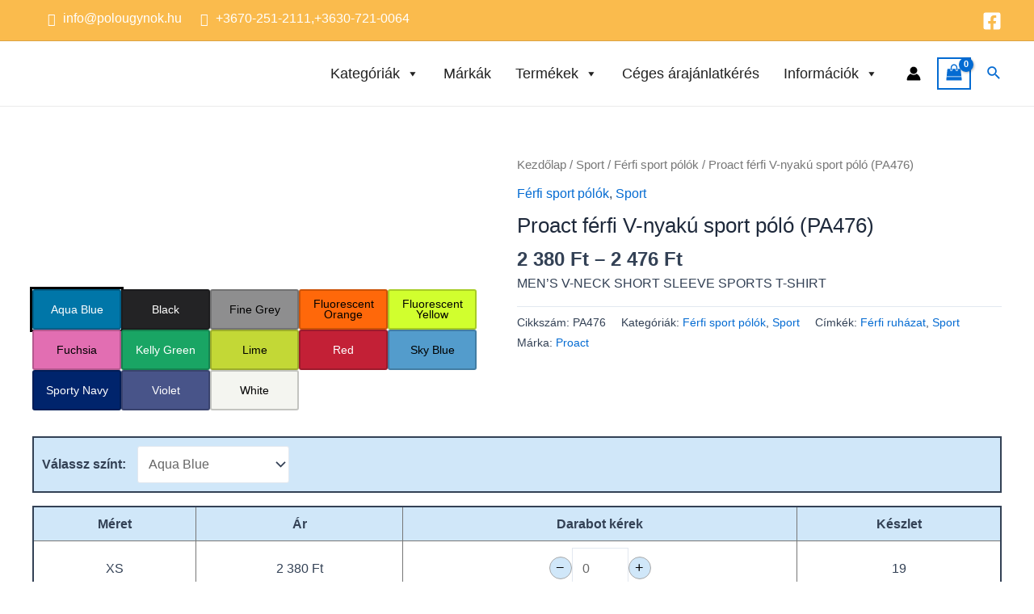

--- FILE ---
content_type: text/html; charset=UTF-8
request_url: https://polougynok.hu/termek/proact-ferfi-v-nyaku-sport-polo-pa476/
body_size: 79995
content:


<!DOCTYPE html>
<html lang="hu">
<head>
<!-- Google Tag Manager -->
<script>(function(w,d,s,l,i){w[l]=w[l]||[];w[l].push({'gtm.start':
new Date().getTime(),event:'gtm.js'});var f=d.getElementsByTagName(s)[0],
j=d.createElement(s),dl=l!='dataLayer'?'&l='+l:'';j.async=true;j.src=
'https://www.googletagmanager.com/gtm.js?id='+i+dl;f.parentNode.insertBefore(j,f);
})(window,document,'script','dataLayer','GTM-W2GMGR9');</script>
<!-- End Google Tag Manager -->	
	
<meta charset="UTF-8">
<meta name="viewport" content="width=device-width, initial-scale=1">
	 <link rel="profile" href="https://gmpg.org/xfn/11"> 
	 <meta name='robots' content='index, follow, max-image-preview:large, max-snippet:-1, max-video-preview:-1' />

<!-- Google Tag Manager by PYS -->
    <script data-cfasync="false" data-pagespeed-no-defer>
	    window.dataLayerPYS = window.dataLayerPYS || [];
	</script>
<!-- End Google Tag Manager by PYS -->
	<!-- This site is optimized with the Yoast SEO plugin v26.7 - https://yoast.com/wordpress/plugins/seo/ -->
	<title>Proact férfi V-nyakú sport póló (PA476) - Pólóügynök</title>
	<meta name="description" content="Stílusos és tartós Proact pólók széles választéka. Ideális választás sportoláshoz és mindennapi viselethez. Élvezze a kényelmet!" />
	<link rel="canonical" href="https://polougynok.hu/termek/proact-ferfi-v-nyaku-sport-polo-pa476/" />
	<meta property="og:locale" content="hu_HU" />
	<meta property="og:type" content="article" />
	<meta property="og:title" content="Proact férfi V-nyakú sport póló (PA476) - Pólóügynök" />
	<meta property="og:description" content="Stílusos és tartós Proact pólók széles választéka. Ideális választás sportoláshoz és mindennapi viselethez. Élvezze a kényelmet!" />
	<meta property="og:url" content="https://polougynok.hu/termek/proact-ferfi-v-nyaku-sport-polo-pa476/" />
	<meta property="og:site_name" content="Pólóügynök" />
	<meta property="article:modified_time" content="2025-11-01T04:02:04+00:00" />
	<meta property="og:image" content="https://polougynok.hu/wp-content/uploads/2020/06/pa476-1.jpg" />
	<meta property="og:image:width" content="904" />
	<meta property="og:image:height" content="1280" />
	<meta property="og:image:type" content="image/jpeg" />
	<meta name="twitter:card" content="summary_large_image" />
	<meta name="twitter:label1" content="Becsült olvasási idő" />
	<meta name="twitter:data1" content="1 perc" />
	<script type="application/ld+json" class="yoast-schema-graph">{"@context":"https://schema.org","@graph":[{"@type":"WebPage","@id":"https://polougynok.hu/termek/proact-ferfi-v-nyaku-sport-polo-pa476/","url":"https://polougynok.hu/termek/proact-ferfi-v-nyaku-sport-polo-pa476/","name":"Proact férfi V-nyakú sport póló (PA476) - Pólóügynök","isPartOf":{"@id":"https://polougynok.hu/#website"},"primaryImageOfPage":{"@id":"https://polougynok.hu/termek/proact-ferfi-v-nyaku-sport-polo-pa476/#primaryimage"},"image":{"@id":"https://polougynok.hu/termek/proact-ferfi-v-nyaku-sport-polo-pa476/#primaryimage"},"thumbnailUrl":"https://polougynok.hu/wp-content/uploads/2020/06/pa476-1.jpg","datePublished":"2020-06-15T22:46:09+00:00","dateModified":"2025-11-01T04:02:04+00:00","description":"Stílusos és tartós Proact pólók széles választéka. Ideális választás sportoláshoz és mindennapi viselethez. Élvezze a kényelmet!","breadcrumb":{"@id":"https://polougynok.hu/termek/proact-ferfi-v-nyaku-sport-polo-pa476/#breadcrumb"},"inLanguage":"hu","potentialAction":[{"@type":"ReadAction","target":["https://polougynok.hu/termek/proact-ferfi-v-nyaku-sport-polo-pa476/"]}]},{"@type":"ImageObject","inLanguage":"hu","@id":"https://polougynok.hu/termek/proact-ferfi-v-nyaku-sport-polo-pa476/#primaryimage","url":"https://polougynok.hu/wp-content/uploads/2020/06/pa476-1.jpg","contentUrl":"https://polougynok.hu/wp-content/uploads/2020/06/pa476-1.jpg","width":904,"height":1280,"caption":"Proact MEN’S V-NECK SHORT SLEEVE SPORTS T-SHIRT Sport"},{"@type":"BreadcrumbList","@id":"https://polougynok.hu/termek/proact-ferfi-v-nyaku-sport-polo-pa476/#breadcrumb","itemListElement":[{"@type":"ListItem","position":1,"name":"Home","item":"https://polougynok.hu/"},{"@type":"ListItem","position":2,"name":"Termékek","item":"https://polougynok.hu/termekek/"},{"@type":"ListItem","position":3,"name":"Proact férfi V-nyakú sport póló (PA476)"}]},{"@type":"WebSite","@id":"https://polougynok.hu/#website","url":"https://polougynok.hu/","name":"Pólóügynök","description":"Póló minden mennyiségben...","publisher":{"@id":"https://polougynok.hu/#organization"},"potentialAction":[{"@type":"SearchAction","target":{"@type":"EntryPoint","urlTemplate":"https://polougynok.hu/?s={search_term_string}"},"query-input":{"@type":"PropertyValueSpecification","valueRequired":true,"valueName":"search_term_string"}}],"inLanguage":"hu"},{"@type":"Organization","@id":"https://polougynok.hu/#organization","name":"Pólóügynök","url":"https://polougynok.hu/","logo":{"@type":"ImageObject","inLanguage":"hu","@id":"https://polougynok.hu/#/schema/logo/image/","url":"https://polougynok.hu/wp-content/uploads/2020/06/cropped-polougynok-logo1.png","contentUrl":"https://polougynok.hu/wp-content/uploads/2020/06/cropped-polougynok-logo1.png","width":1920,"height":324,"caption":"Pólóügynök"},"image":{"@id":"https://polougynok.hu/#/schema/logo/image/"}}]}</script>
	<!-- / Yoast SEO plugin. -->


<link rel='dns-prefetch' href='//www.googletagmanager.com' />
<link rel="alternate" type="application/rss+xml" title="Pólóügynök &raquo; hírcsatorna" href="https://polougynok.hu/feed/" />
<link rel="alternate" title="oEmbed (JSON)" type="application/json+oembed" href="https://polougynok.hu/wp-json/oembed/1.0/embed?url=https%3A%2F%2Fpolougynok.hu%2Ftermek%2Fproact-ferfi-v-nyaku-sport-polo-pa476%2F" />
<link rel="alternate" title="oEmbed (XML)" type="text/xml+oembed" href="https://polougynok.hu/wp-json/oembed/1.0/embed?url=https%3A%2F%2Fpolougynok.hu%2Ftermek%2Fproact-ferfi-v-nyaku-sport-polo-pa476%2F&#038;format=xml" />
<style id='wp-img-auto-sizes-contain-inline-css'>
img:is([sizes=auto i],[sizes^="auto," i]){contain-intrinsic-size:3000px 1500px}
/*# sourceURL=wp-img-auto-sizes-contain-inline-css */
</style>
<link rel='stylesheet' id='astra-theme-css-css' href='https://polougynok.hu/wp-content/themes/astra/assets/css/minified/main.min.css?ver=4.1.5' media='all' />
<style id='astra-theme-css-inline-css'>
:root{--ast-container-default-xlg-padding:3em;--ast-container-default-lg-padding:3em;--ast-container-default-slg-padding:2em;--ast-container-default-md-padding:3em;--ast-container-default-sm-padding:3em;--ast-container-default-xs-padding:2.4em;--ast-container-default-xxs-padding:1.8em;--ast-code-block-background:#ECEFF3;--ast-comment-inputs-background:#F9FAFB;}html{font-size:100%;}a{color:var(--ast-global-color-0);}a:hover,a:focus{color:var(--ast-global-color-1);}body,button,input,select,textarea,.ast-button,.ast-custom-button{font-family:-apple-system,BlinkMacSystemFont,Segoe UI,Roboto,Oxygen-Sans,Ubuntu,Cantarell,Helvetica Neue,sans-serif;font-weight:400;font-size:16px;font-size:1rem;line-height:1.6em;}blockquote{color:var(--ast-global-color-3);}h1,.entry-content h1,h2,.entry-content h2,h3,.entry-content h3,h4,.entry-content h4,h5,.entry-content h5,h6,.entry-content h6,.site-title,.site-title a{font-weight:600;}.site-title{font-size:26px;font-size:1.625rem;display:block;}header .custom-logo-link img{max-width:229px;}.astra-logo-svg{width:229px;}.site-header .site-description{font-size:15px;font-size:0.9375rem;display:none;}.entry-title{font-size:26px;font-size:1.625rem;}h1,.entry-content h1{font-size:40px;font-size:2.5rem;font-weight:600;line-height:1.4em;}h2,.entry-content h2{font-size:32px;font-size:2rem;font-weight:600;line-height:1.25em;}h3,.entry-content h3{font-size:26px;font-size:1.625rem;font-weight:600;line-height:1.2em;}h4,.entry-content h4{font-size:24px;font-size:1.5rem;line-height:1.2em;font-weight:600;}h5,.entry-content h5{font-size:20px;font-size:1.25rem;line-height:1.2em;font-weight:600;}h6,.entry-content h6{font-size:16px;font-size:1rem;line-height:1.25em;font-weight:600;}::selection{background-color:var(--ast-global-color-0);color:#ffffff;}body,h1,.entry-title a,.entry-content h1,h2,.entry-content h2,h3,.entry-content h3,h4,.entry-content h4,h5,.entry-content h5,h6,.entry-content h6{color:var(--ast-global-color-3);}.tagcloud a:hover,.tagcloud a:focus,.tagcloud a.current-item{color:#ffffff;border-color:var(--ast-global-color-0);background-color:var(--ast-global-color-0);}input:focus,input[type="text"]:focus,input[type="email"]:focus,input[type="url"]:focus,input[type="password"]:focus,input[type="reset"]:focus,input[type="search"]:focus,textarea:focus{border-color:var(--ast-global-color-0);}input[type="radio"]:checked,input[type=reset],input[type="checkbox"]:checked,input[type="checkbox"]:hover:checked,input[type="checkbox"]:focus:checked,input[type=range]::-webkit-slider-thumb{border-color:var(--ast-global-color-0);background-color:var(--ast-global-color-0);box-shadow:none;}.site-footer a:hover + .post-count,.site-footer a:focus + .post-count{background:var(--ast-global-color-0);border-color:var(--ast-global-color-0);}.single .nav-links .nav-previous,.single .nav-links .nav-next{color:var(--ast-global-color-0);}.entry-meta,.entry-meta *{line-height:1.45;color:var(--ast-global-color-0);}.entry-meta a:hover,.entry-meta a:hover *,.entry-meta a:focus,.entry-meta a:focus *,.page-links > .page-link,.page-links .page-link:hover,.post-navigation a:hover{color:var(--ast-global-color-1);}#cat option,.secondary .calendar_wrap thead a,.secondary .calendar_wrap thead a:visited{color:var(--ast-global-color-0);}.secondary .calendar_wrap #today,.ast-progress-val span{background:var(--ast-global-color-0);}.secondary a:hover + .post-count,.secondary a:focus + .post-count{background:var(--ast-global-color-0);border-color:var(--ast-global-color-0);}.calendar_wrap #today > a{color:#ffffff;}.page-links .page-link,.single .post-navigation a{color:var(--ast-global-color-0);}.ast-archive-title{color:var(--ast-global-color-2);}.widget-title{font-size:22px;font-size:1.375rem;color:var(--ast-global-color-2);}.ast-single-post .entry-content a,.ast-comment-content a:not(.ast-comment-edit-reply-wrap a){text-decoration:underline;}.ast-single-post .wp-block-button .wp-block-button__link,.ast-single-post .elementor-button-wrapper .elementor-button,.ast-single-post .entry-content .uagb-tab a,.ast-single-post .entry-content .uagb-ifb-cta a,.ast-single-post .entry-content .wp-block-uagb-buttons a,.ast-single-post .entry-content .uabb-module-content a,.ast-single-post .entry-content .uagb-post-grid a,.ast-single-post .entry-content .uagb-timeline a,.ast-single-post .entry-content .uagb-toc__wrap a,.ast-single-post .entry-content .uagb-taxomony-box a,.ast-single-post .entry-content .woocommerce a,.entry-content .wp-block-latest-posts > li > a,.ast-single-post .entry-content .wp-block-file__button{text-decoration:none;}a:focus-visible,.ast-menu-toggle:focus-visible,.site .skip-link:focus-visible,.wp-block-loginout input:focus-visible,.wp-block-search.wp-block-search__button-inside .wp-block-search__inside-wrapper,.ast-header-navigation-arrow:focus-visible{outline-style:dotted;outline-color:inherit;outline-width:thin;border-color:transparent;}input:focus,input[type="text"]:focus,input[type="email"]:focus,input[type="url"]:focus,input[type="password"]:focus,input[type="reset"]:focus,input[type="search"]:focus,textarea:focus,.wp-block-search__input:focus,[data-section="section-header-mobile-trigger"] .ast-button-wrap .ast-mobile-menu-trigger-minimal:focus,.ast-mobile-popup-drawer.active .menu-toggle-close:focus,.woocommerce-ordering select.orderby:focus,#ast-scroll-top:focus,.woocommerce a.add_to_cart_button:focus,.woocommerce .button.single_add_to_cart_button:focus{border-style:dotted;border-color:inherit;border-width:thin;outline-color:transparent;}.site-logo-img img{ transition:all 0.2s linear;}@media (max-width:921px){#ast-desktop-header{display:none;}}@media (min-width:921px){#ast-mobile-header{display:none;}}.ast-site-header-cart .cart-container,.ast-edd-site-header-cart .ast-edd-cart-container {transition: all 0.2s linear;}.ast-site-header-cart .ast-woo-header-cart-info-wrap,.ast-edd-site-header-cart .ast-edd-header-cart-info-wrap {padding: 0 6px 0 2px;font-weight: 600;line-height: 2.7;display: inline-block;}.ast-site-header-cart i.astra-icon {font-size: 20px;font-size: 1.3em;font-style: normal;font-weight: normal;position: relative;padding: 0 2px;}.ast-site-header-cart i.astra-icon.no-cart-total:after,.ast-header-break-point.ast-header-custom-item-outside .ast-edd-header-cart-info-wrap,.ast-header-break-point.ast-header-custom-item-outside .ast-woo-header-cart-info-wrap {display: none;}.ast-site-header-cart.ast-menu-cart-fill i.astra-icon,.ast-edd-site-header-cart.ast-edd-menu-cart-fill span.astra-icon {font-size: 1.1em;}.astra-cart-drawer {position: fixed;display: block;visibility: hidden;overflow: auto;-webkit-overflow-scrolling: touch;z-index: 10000;background-color: var(--ast-global-color-5);transform: translate3d(0,0,0);opacity: 0;will-change: transform;transition: 0.25s ease;}.woocommerce-mini-cart {position: relative;}.woocommerce-mini-cart::before {content: "";transition: .3s;}.woocommerce-mini-cart.ajax-mini-cart-qty-loading::before {position: absolute;top: 0;left: 0;right: 0;width: 100%;height: 100%;z-index: 1;background-color: var(--ast-global-color-5);opacity: .5;}.astra-cart-drawer {width: 460px;height: 100%;left: 100%;top: 0px;opacity: 1;transform: translate3d(0%,0,0);}.astra-cart-drawer .astra-cart-drawer-header {position: absolute;width: 100%;text-align: left;text-transform: inherit;font-weight: 500;border-bottom: 1px solid var(--ast-border-color);padding: 1.34em;line-height: 1;z-index: 1;max-height: 3.5em;}.astra-cart-drawer .astra-cart-drawer-header .astra-cart-drawer-title {color: var(--ast-global-color-2);}.astra-cart-drawer .astra-cart-drawer-close .ast-close-svg {width: 22px;height: 22px;}.astra-cart-drawer .astra-cart-drawer-content,.astra-cart-drawer .astra-cart-drawer-content .widget_shopping_cart,.astra-cart-drawer .astra-cart-drawer-content .widget_shopping_cart_content {height: 100%;}.astra-cart-drawer .astra-cart-drawer-content {padding-top: 3.5em;}.astra-cart-drawer .ast-mini-cart-price-wrap .multiply-symbol{padding: 0 0.5em;}.astra-cart-drawer .astra-cart-drawer-content .woocommerce-mini-cart-item .ast-mini-cart-price-wrap {float: right;margin-top: 0.5em;max-width: 50%;}.astra-cart-drawer .astra-cart-drawer-content .woocommerce-mini-cart-item .variation {margin-top: 0.5em;margin-bottom: 0.5em;}.astra-cart-drawer .astra-cart-drawer-content .woocommerce-mini-cart-item .variation dt {font-weight: 500;}.astra-cart-drawer .astra-cart-drawer-content .widget_shopping_cart_content {display: flex;flex-direction: column;overflow: hidden;}.astra-cart-drawer .astra-cart-drawer-content .widget_shopping_cart_content ul li {min-height: 60px;}.woocommerce-js .astra-cart-drawer .astra-cart-drawer-content .woocommerce-mini-cart__total {display: flex;justify-content: space-between;padding: 0.7em 1.34em;margin-bottom: 0;}.woocommerce-js .astra-cart-drawer .astra-cart-drawer-content .woocommerce-mini-cart__total strong,.woocommerce-js .astra-cart-drawer .astra-cart-drawer-content .woocommerce-mini-cart__total .amount {width: 50%;}.astra-cart-drawer .astra-cart-drawer-content .woocommerce-mini-cart {padding: 1.3em;flex: 1;overflow: auto;}.astra-cart-drawer .astra-cart-drawer-content .woocommerce-mini-cart a.remove {width: 20px;height: 20px;line-height: 16px;}.astra-cart-drawer .astra-cart-drawer-content .woocommerce-mini-cart__total {padding: 1em 1.5em;margin: 0;text-align: center;}.astra-cart-drawer .astra-cart-drawer-content .woocommerce-mini-cart__buttons {padding: 1.34em;text-align: center;margin-bottom: 0;}.astra-cart-drawer .astra-cart-drawer-content .woocommerce-mini-cart__buttons .button.checkout {margin-right: 0;}.astra-cart-drawer .astra-cart-drawer-content .woocommerce-mini-cart__buttons a{width: 100%;}.woocommerce-js .astra-cart-drawer .astra-cart-drawer-content .woocommerce-mini-cart__buttons a:nth-last-child(1) {margin-bottom: 0;}.astra-cart-drawer .astra-cart-drawer-content .edd-cart-item {padding: .5em 2.6em .5em 1.5em;}.astra-cart-drawer .astra-cart-drawer-content .edd-cart-item .edd-remove-from-cart::after {width: 20px;height: 20px;line-height: 16px;}.astra-cart-drawer .astra-cart-drawer-content .edd-cart-number-of-items {padding: 1em 1.5em 1em 1.5em;margin-bottom: 0;text-align: center;}.astra-cart-drawer .astra-cart-drawer-content .edd_total {padding: .5em 1.5em;margin: 0;text-align: center;}.astra-cart-drawer .astra-cart-drawer-content .cart_item.edd_checkout {padding: 1em 1.5em 0;text-align: center;margin-top: 0;}.astra-cart-drawer .widget_shopping_cart_content > .woocommerce-mini-cart__empty-message {display: none;}.astra-cart-drawer .woocommerce-mini-cart__empty-message,.astra-cart-drawer .cart_item.empty {text-align: center;margin-top: 10px;}body.admin-bar .astra-cart-drawer {padding-top: 32px;}@media (max-width: 782px) {body.admin-bar .astra-cart-drawer {padding-top: 46px;}}.ast-mobile-cart-active body.ast-hfb-header {overflow: hidden;}.ast-mobile-cart-active .astra-mobile-cart-overlay {opacity: 1;cursor: pointer;visibility: visible;z-index: 999;}.ast-mini-cart-empty-wrap {display: flex;flex-wrap: wrap;height: 100%;align-items: flex-end;}.ast-mini-cart-empty-wrap > * {width: 100%;}.astra-cart-drawer-content .ast-mini-cart-empty {height: 100%;display: flex;flex-direction: column;justify-content: space-between;text-align: center;}.astra-cart-drawer-content .ast-mini-cart-empty .ast-mini-cart-message {display: flex;align-items: center;justify-content: center;height: 100%;padding: 1.34em;}@media (min-width: 546px) {.astra-cart-drawer .astra-cart-drawer-content.ast-large-view .woocommerce-mini-cart__buttons {display: flex;}.woocommerce-js .astra-cart-drawer .astra-cart-drawer-content.ast-large-view .woocommerce-mini-cart__buttons a,.woocommerce-js .astra-cart-drawer .astra-cart-drawer-content.ast-large-view .woocommerce-mini-cart__buttons a.checkout {margin-top: 0;margin-bottom: 0;}}.ast-site-header-cart i.astra-icon:after {content: attr(data-cart-total);position: absolute;font-family: -apple-system,BlinkMacSystemFont,Segoe UI,Roboto,Oxygen-Sans,Ubuntu,Cantarell,Helvetica Neue,sans-serif;font-style: normal;top: -10px;right: -12px;font-weight: bold;box-shadow: 1px 1px 3px 0px rgba(0,0,0,0.3);font-size: 11px;padding-left: 0px;padding-right: 2px;line-height: 17px;letter-spacing: -.5px;height: 18px;min-width: 18px;border-radius: 99px;text-align: center;z-index: 3;}li.woocommerce-custom-menu-item .ast-site-header-cart i.astra-icon:after,li.edd-custom-menu-item .ast-edd-site-header-cart span.astra-icon:after {padding-left: 2px;}.astra-cart-drawer .astra-cart-drawer-close {position: absolute;top: 0.5em;right: 0;border: none;margin: 0;padding: .6em 1em .4em;color: var(--ast-global-color-2);background-color: transparent;}.astra-mobile-cart-overlay {background-color: rgba(0,0,0,0.4);position: fixed;top: 0;right: 0;bottom: 0;left: 0;visibility: hidden;opacity: 0;transition: opacity 0.2s ease-in-out;}.astra-cart-drawer .astra-cart-drawer-content .edd-cart-item .edd-remove-from-cart {right: 1.2em;}.ast-header-break-point.ast-woocommerce-cart-menu.ast-hfb-header .ast-cart-menu-wrap,.ast-header-break-point.ast-hfb-header .ast-cart-menu-wrap,.ast-header-break-point .ast-edd-site-header-cart-wrap .ast-edd-cart-menu-wrap {width: auto;height: 2em;font-size: 1.4em;line-height: 2;vertical-align: middle;text-align: right;}.woocommerce-js .astra-cart-drawer .astra-cart-drawer-content .woocommerce-mini-cart__buttons .button:not(.checkout):not(.ast-continue-shopping) {margin-right: 10px;}.woocommerce-js .astra-cart-drawer .astra-cart-drawer-content .woocommerce-mini-cart__buttons .button:not(.checkout):not(.ast-continue-shopping),.ast-site-header-cart .widget_shopping_cart .buttons .button:not(.checkout),.ast-site-header-cart .ast-site-header-cart-data .ast-mini-cart-empty .woocommerce-mini-cart__buttons a.button {background-color: transparent;border-style: solid;border-width: 1px;border-color: var(--ast-global-color-0);color: var(--ast-global-color-0);}.woocommerce-js .astra-cart-drawer .astra-cart-drawer-content .woocommerce-mini-cart__buttons .button:not(.checkout):not(.ast-continue-shopping):hover,.ast-site-header-cart .widget_shopping_cart .buttons .button:not(.checkout):hover {border-color: var(--ast-global-color-1);color: var(--ast-global-color-1);}.woocommerce-js .astra-cart-drawer .astra-cart-drawer-content .woocommerce-mini-cart__buttons a.checkout {margin-left: 0;margin-top: 10px;border-style: solid;border-width: 2px;border-color: var(--ast-global-color-0);}.woocommerce-js .astra-cart-drawer .astra-cart-drawer-content .woocommerce-mini-cart__buttons a.checkout:hover {border-color: var(--ast-global-color-1);}.woocommerce-js .astra-cart-drawer .astra-cart-drawer-content .woocommerce-mini-cart__total strong{padding-right: .5em;text-align: left;font-weight: 500;}.woocommerce-js .astra-cart-drawer .astra-cart-drawer-content .woocommerce-mini-cart__total .amount{text-align: right;}.astra-cart-drawer.active {transform: translate3d(-100%,0,0);visibility: visible;}.ast-site-header-cart.ast-menu-cart-outline .ast-cart-menu-wrap,.ast-site-header-cart.ast-menu-cart-fill .ast-cart-menu-wrap,.ast-edd-site-header-cart.ast-edd-menu-cart-outline .ast-edd-cart-menu-wrap,.ast-edd-site-header-cart.ast-edd-menu-cart-fill .ast-edd-cart-menu-wrap {line-height: 1.8;}@media (max-width:921px){.astra-cart-drawer.active{width:80%;}}@media (max-width:544px){.astra-cart-drawer.active{width:100%;}}.wp-block-buttons.aligncenter{justify-content:center;}@media (max-width:921px){.ast-theme-transparent-header #primary,.ast-theme-transparent-header #secondary{padding:0;}}@media (max-width:921px){.ast-plain-container.ast-no-sidebar #primary{padding:0;}}.ast-plain-container.ast-no-sidebar #primary{margin-top:0;margin-bottom:0;}@media (min-width:1200px){.ast-plain-container.ast-no-sidebar #primary{margin-top:60px;margin-bottom:60px;}}.wp-block-button.is-style-outline .wp-block-button__link{border-color:var(--ast-global-color-0);}div.wp-block-button.is-style-outline > .wp-block-button__link:not(.has-text-color),div.wp-block-button.wp-block-button__link.is-style-outline:not(.has-text-color){color:var(--ast-global-color-0);}.wp-block-button.is-style-outline .wp-block-button__link:hover,div.wp-block-button.is-style-outline .wp-block-button__link:focus,div.wp-block-button.is-style-outline > .wp-block-button__link:not(.has-text-color):hover,div.wp-block-button.wp-block-button__link.is-style-outline:not(.has-text-color):hover{color:#ffffff;background-color:var(--ast-global-color-1);border-color:var(--ast-global-color-1);}.post-page-numbers.current .page-link,.ast-pagination .page-numbers.current{color:#ffffff;border-color:var(--ast-global-color-0);background-color:var(--ast-global-color-0);border-radius:2px;}h1.widget-title{font-weight:600;}h2.widget-title{font-weight:600;}h3.widget-title{font-weight:600;}#page{display:flex;flex-direction:column;min-height:100vh;}.ast-404-layout-1 h1.page-title{color:var(--ast-global-color-2);}.single .post-navigation a{line-height:1em;height:inherit;}.error-404 .page-sub-title{font-size:1.5rem;font-weight:inherit;}.search .site-content .content-area .search-form{margin-bottom:0;}#page .site-content{flex-grow:1;}.widget{margin-bottom:3.5em;}#secondary li{line-height:1.5em;}#secondary .wp-block-group h2{margin-bottom:0.7em;}#secondary h2{font-size:1.7rem;}.ast-separate-container .ast-article-post,.ast-separate-container .ast-article-single,.ast-separate-container .ast-comment-list li.depth-1,.ast-separate-container .comment-respond{padding:3em;}.ast-separate-container .ast-comment-list li.depth-1,.hentry{margin-bottom:2em;}.ast-separate-container .ast-archive-description,.ast-separate-container .ast-author-box{background-color:var(--ast-global-color-5);border-bottom:1px solid var(--ast-border-color);}.ast-separate-container .comments-title{padding:2em 2em 0 2em;}.ast-page-builder-template .comment-form-textarea,.ast-comment-formwrap .ast-grid-common-col{padding:0;}.ast-comment-formwrap{padding:0 20px;display:inline-flex;column-gap:20px;}.archive.ast-page-builder-template .entry-header{margin-top:2em;}.ast-page-builder-template .ast-comment-formwrap{width:100%;}.entry-title{margin-bottom:0.5em;}.ast-archive-description p{font-size:inherit;font-weight:inherit;line-height:inherit;}@media (min-width:921px){.ast-left-sidebar.ast-page-builder-template #secondary,.archive.ast-right-sidebar.ast-page-builder-template .site-main{padding-left:20px;padding-right:20px;}}@media (max-width:544px){.ast-comment-formwrap.ast-row{column-gap:10px;display:inline-block;}#ast-commentform .ast-grid-common-col{position:relative;width:100%;}}@media (min-width:1201px){.ast-separate-container .ast-article-post,.ast-separate-container .ast-article-single,.ast-separate-container .ast-author-box,.ast-separate-container .ast-404-layout-1,.ast-separate-container .no-results{padding:3em;}}@media (max-width:921px){.ast-separate-container #primary,.ast-separate-container #secondary{padding:1.5em 0;}#primary,#secondary{padding:1.5em 0;margin:0;}.ast-left-sidebar #content > .ast-container{display:flex;flex-direction:column-reverse;width:100%;}}@media (min-width:922px){.ast-separate-container.ast-right-sidebar #primary,.ast-separate-container.ast-left-sidebar #primary{border:0;}.search-no-results.ast-separate-container #primary{margin-bottom:4em;}}.elementor-button-wrapper .elementor-button{border-style:solid;text-decoration:none;border-top-width:0;border-right-width:0;border-left-width:0;border-bottom-width:0;}body .elementor-button.elementor-size-sm,body .elementor-button.elementor-size-xs,body .elementor-button.elementor-size-md,body .elementor-button.elementor-size-lg,body .elementor-button.elementor-size-xl,body .elementor-button{padding-top:15px;padding-right:30px;padding-bottom:15px;padding-left:30px;}@media (max-width:921px){.elementor-button-wrapper .elementor-button.elementor-size-sm,.elementor-button-wrapper .elementor-button.elementor-size-xs,.elementor-button-wrapper .elementor-button.elementor-size-md,.elementor-button-wrapper .elementor-button.elementor-size-lg,.elementor-button-wrapper .elementor-button.elementor-size-xl,.elementor-button-wrapper .elementor-button{padding-top:14px;padding-right:28px;padding-bottom:14px;padding-left:28px;}}@media (max-width:544px){.elementor-button-wrapper .elementor-button.elementor-size-sm,.elementor-button-wrapper .elementor-button.elementor-size-xs,.elementor-button-wrapper .elementor-button.elementor-size-md,.elementor-button-wrapper .elementor-button.elementor-size-lg,.elementor-button-wrapper .elementor-button.elementor-size-xl,.elementor-button-wrapper .elementor-button{padding-top:12px;padding-right:24px;padding-bottom:12px;padding-left:24px;}}.elementor-button-wrapper .elementor-button{border-color:var(--ast-global-color-0);background-color:var(--ast-global-color-0);}.elementor-button-wrapper .elementor-button:hover,.elementor-button-wrapper .elementor-button:focus{color:#ffffff;background-color:var(--ast-global-color-1);border-color:var(--ast-global-color-1);}.wp-block-button .wp-block-button__link ,.elementor-button-wrapper .elementor-button,.elementor-button-wrapper .elementor-button:visited{color:#ffffff;}.elementor-button-wrapper .elementor-button{font-weight:500;font-size:16px;font-size:1rem;line-height:1em;}body .elementor-button.elementor-size-sm,body .elementor-button.elementor-size-xs,body .elementor-button.elementor-size-md,body .elementor-button.elementor-size-lg,body .elementor-button.elementor-size-xl,body .elementor-button{font-size:16px;font-size:1rem;}.wp-block-button .wp-block-button__link:hover,.wp-block-button .wp-block-button__link:focus{color:#ffffff;background-color:var(--ast-global-color-1);border-color:var(--ast-global-color-1);}.elementor-widget-heading h1.elementor-heading-title{line-height:1.4em;}.elementor-widget-heading h2.elementor-heading-title{line-height:1.25em;}.elementor-widget-heading h3.elementor-heading-title{line-height:1.2em;}.elementor-widget-heading h4.elementor-heading-title{line-height:1.2em;}.elementor-widget-heading h5.elementor-heading-title{line-height:1.2em;}.elementor-widget-heading h6.elementor-heading-title{line-height:1.25em;}.wp-block-button .wp-block-button__link,.wp-block-search .wp-block-search__button,body .wp-block-file .wp-block-file__button{border-color:var(--ast-global-color-0);background-color:var(--ast-global-color-0);color:#ffffff;font-family:inherit;font-weight:500;line-height:1em;font-size:16px;font-size:1rem;padding-top:15px;padding-right:30px;padding-bottom:15px;padding-left:30px;}@media (max-width:921px){.wp-block-button .wp-block-button__link,.wp-block-search .wp-block-search__button,body .wp-block-file .wp-block-file__button{padding-top:14px;padding-right:28px;padding-bottom:14px;padding-left:28px;}}@media (max-width:544px){.wp-block-button .wp-block-button__link,.wp-block-search .wp-block-search__button,body .wp-block-file .wp-block-file__button{padding-top:12px;padding-right:24px;padding-bottom:12px;padding-left:24px;}}.menu-toggle,button,.ast-button,.ast-custom-button,.button,input#submit,input[type="button"],input[type="submit"],input[type="reset"],form[CLASS*="wp-block-search__"].wp-block-search .wp-block-search__inside-wrapper .wp-block-search__button,body .wp-block-file .wp-block-file__button,.search .search-submit{border-style:solid;border-top-width:0;border-right-width:0;border-left-width:0;border-bottom-width:0;color:#ffffff;border-color:var(--ast-global-color-0);background-color:var(--ast-global-color-0);padding-top:15px;padding-right:30px;padding-bottom:15px;padding-left:30px;font-family:inherit;font-weight:500;font-size:16px;font-size:1rem;line-height:1em;}button:focus,.menu-toggle:hover,button:hover,.ast-button:hover,.ast-custom-button:hover .button:hover,.ast-custom-button:hover ,input[type=reset]:hover,input[type=reset]:focus,input#submit:hover,input#submit:focus,input[type="button"]:hover,input[type="button"]:focus,input[type="submit"]:hover,input[type="submit"]:focus,form[CLASS*="wp-block-search__"].wp-block-search .wp-block-search__inside-wrapper .wp-block-search__button:hover,form[CLASS*="wp-block-search__"].wp-block-search .wp-block-search__inside-wrapper .wp-block-search__button:focus,body .wp-block-file .wp-block-file__button:hover,body .wp-block-file .wp-block-file__button:focus{color:#ffffff;background-color:var(--ast-global-color-1);border-color:var(--ast-global-color-1);}form[CLASS*="wp-block-search__"].wp-block-search .wp-block-search__inside-wrapper .wp-block-search__button.has-icon{padding-top:calc(15px - 3px);padding-right:calc(30px - 3px);padding-bottom:calc(15px - 3px);padding-left:calc(30px - 3px);}@media (max-width:921px){.menu-toggle,button,.ast-button,.ast-custom-button,.button,input#submit,input[type="button"],input[type="submit"],input[type="reset"],form[CLASS*="wp-block-search__"].wp-block-search .wp-block-search__inside-wrapper .wp-block-search__button,body .wp-block-file .wp-block-file__button,.search .search-submit{padding-top:14px;padding-right:28px;padding-bottom:14px;padding-left:28px;}}@media (max-width:544px){.menu-toggle,button,.ast-button,.ast-custom-button,.button,input#submit,input[type="button"],input[type="submit"],input[type="reset"],form[CLASS*="wp-block-search__"].wp-block-search .wp-block-search__inside-wrapper .wp-block-search__button,body .wp-block-file .wp-block-file__button,.search .search-submit{padding-top:12px;padding-right:24px;padding-bottom:12px;padding-left:24px;}}@media (max-width:921px){.ast-mobile-header-stack .main-header-bar .ast-search-menu-icon{display:inline-block;}.ast-header-break-point.ast-header-custom-item-outside .ast-mobile-header-stack .main-header-bar .ast-search-icon{margin:0;}.ast-comment-avatar-wrap img{max-width:2.5em;}.ast-separate-container .ast-comment-list li.depth-1{padding:1.5em 2.14em;}.ast-separate-container .comment-respond{padding:2em 2.14em;}.ast-comment-meta{padding:0 1.8888em 1.3333em;}}@media (min-width:544px){.ast-container{max-width:100%;}}@media (max-width:544px){.ast-separate-container .ast-article-post,.ast-separate-container .ast-article-single,.ast-separate-container .comments-title,.ast-separate-container .ast-archive-description{padding:1.5em 1em;}.ast-separate-container #content .ast-container{padding-left:0.54em;padding-right:0.54em;}.ast-separate-container .ast-comment-list li.depth-1{padding:1.5em 1em;margin-bottom:1.5em;}.ast-separate-container .ast-comment-list .bypostauthor{padding:.5em;}.ast-search-menu-icon.ast-dropdown-active .search-field{width:170px;}}@media (max-width:921px){.ast-header-break-point .ast-search-menu-icon.slide-search .search-form{right:0;}.ast-header-break-point .ast-mobile-header-stack .ast-search-menu-icon.slide-search .search-form{right:-1em;}}.ast-separate-container{background-color:var(--ast-global-color-4);;}@media (max-width:921px){.site-title{display:block;}.site-header .site-description{display:none;}.entry-title{font-size:30px;}h1,.entry-content h1{font-size:30px;}h2,.entry-content h2{font-size:25px;}h3,.entry-content h3{font-size:20px;}}@media (max-width:544px){.site-title{display:block;}.site-header .site-description{display:none;}.entry-title{font-size:30px;}h1,.entry-content h1{font-size:30px;}h2,.entry-content h2{font-size:25px;}h3,.entry-content h3{font-size:20px;}header .custom-logo-link img,.ast-header-break-point .site-branding img,.ast-header-break-point .custom-logo-link img{max-width:125px;}.astra-logo-svg{width:125px;}.ast-header-break-point .site-logo-img .custom-mobile-logo-link img{max-width:125px;}}@media (max-width:921px){html{font-size:91.2%;}}@media (max-width:544px){html{font-size:91.2%;}}@media (min-width:922px){.ast-container{max-width:1240px;}}@media (min-width:922px){.site-content .ast-container{display:flex;}}@media (max-width:921px){.site-content .ast-container{flex-direction:column;}}@media (min-width:922px){.main-header-menu .sub-menu .menu-item.ast-left-align-sub-menu:hover > .sub-menu,.main-header-menu .sub-menu .menu-item.ast-left-align-sub-menu.focus > .sub-menu{margin-left:-0px;}}.footer-widget-area[data-section^="section-fb-html-"] .ast-builder-html-element{text-align:center;}blockquote,cite {font-style: initial;}.wp-block-file {display: flex;align-items: center;flex-wrap: wrap;justify-content: space-between;}.wp-block-pullquote {border: none;}.wp-block-pullquote blockquote::before {content: "\201D";font-family: "Helvetica",sans-serif;display: flex;transform: rotate( 180deg );font-size: 6rem;font-style: normal;line-height: 1;font-weight: bold;align-items: center;justify-content: center;}.has-text-align-right > blockquote::before {justify-content: flex-start;}.has-text-align-left > blockquote::before {justify-content: flex-end;}figure.wp-block-pullquote.is-style-solid-color blockquote {max-width: 100%;text-align: inherit;}html body {--wp--custom--ast-default-block-top-padding: 3em;--wp--custom--ast-default-block-right-padding: 3em;--wp--custom--ast-default-block-bottom-padding: 3em;--wp--custom--ast-default-block-left-padding: 3em;--wp--custom--ast-container-width: 1200px;--wp--custom--ast-content-width-size: 1200px;--wp--custom--ast-wide-width-size: calc(1200px + var(--wp--custom--ast-default-block-left-padding) + var(--wp--custom--ast-default-block-right-padding));}.ast-narrow-container {--wp--custom--ast-content-width-size: 750px;--wp--custom--ast-wide-width-size: 750px;}@media(max-width: 921px) {html body {--wp--custom--ast-default-block-top-padding: 3em;--wp--custom--ast-default-block-right-padding: 2em;--wp--custom--ast-default-block-bottom-padding: 3em;--wp--custom--ast-default-block-left-padding: 2em;}}@media(max-width: 544px) {html body {--wp--custom--ast-default-block-top-padding: 3em;--wp--custom--ast-default-block-right-padding: 1.5em;--wp--custom--ast-default-block-bottom-padding: 3em;--wp--custom--ast-default-block-left-padding: 1.5em;}}.entry-content > .wp-block-group,.entry-content > .wp-block-cover,.entry-content > .wp-block-columns {padding-top: var(--wp--custom--ast-default-block-top-padding);padding-right: var(--wp--custom--ast-default-block-right-padding);padding-bottom: var(--wp--custom--ast-default-block-bottom-padding);padding-left: var(--wp--custom--ast-default-block-left-padding);}.ast-plain-container.ast-no-sidebar .entry-content > .alignfull,.ast-page-builder-template .ast-no-sidebar .entry-content > .alignfull {margin-left: calc( -50vw + 50%);margin-right: calc( -50vw + 50%);max-width: 100vw;width: 100vw;}.ast-plain-container.ast-no-sidebar .entry-content .alignfull .alignfull,.ast-page-builder-template.ast-no-sidebar .entry-content .alignfull .alignfull,.ast-plain-container.ast-no-sidebar .entry-content .alignfull .alignwide,.ast-page-builder-template.ast-no-sidebar .entry-content .alignfull .alignwide,.ast-plain-container.ast-no-sidebar .entry-content .alignwide .alignfull,.ast-page-builder-template.ast-no-sidebar .entry-content .alignwide .alignfull,.ast-plain-container.ast-no-sidebar .entry-content .alignwide .alignwide,.ast-page-builder-template.ast-no-sidebar .entry-content .alignwide .alignwide,.ast-plain-container.ast-no-sidebar .entry-content .wp-block-column .alignfull,.ast-page-builder-template.ast-no-sidebar .entry-content .wp-block-column .alignfull,.ast-plain-container.ast-no-sidebar .entry-content .wp-block-column .alignwide,.ast-page-builder-template.ast-no-sidebar .entry-content .wp-block-column .alignwide {margin-left: auto;margin-right: auto;width: 100%;}[ast-blocks-layout] .wp-block-separator:not(.is-style-dots) {height: 0;}[ast-blocks-layout] .wp-block-separator {margin: 20px auto;}[ast-blocks-layout] .wp-block-separator:not(.is-style-wide):not(.is-style-dots) {max-width: 100px;}[ast-blocks-layout] .wp-block-separator.has-background {padding: 0;}.entry-content[ast-blocks-layout] > * {max-width: var(--wp--custom--ast-content-width-size);margin-left: auto;margin-right: auto;}.entry-content[ast-blocks-layout] > .alignwide {max-width: var(--wp--custom--ast-wide-width-size);}.entry-content[ast-blocks-layout] .alignfull {max-width: none;}.entry-content .wp-block-columns {margin-bottom: 0;}blockquote {margin: 1.5em;border: none;}.wp-block-quote:not(.has-text-align-right):not(.has-text-align-center) {border-left: 5px solid rgba(0,0,0,0.05);}.has-text-align-right > blockquote,blockquote.has-text-align-right {border-right: 5px solid rgba(0,0,0,0.05);}.has-text-align-left > blockquote,blockquote.has-text-align-left {border-left: 5px solid rgba(0,0,0,0.05);}.wp-block-site-tagline,.wp-block-latest-posts .read-more {margin-top: 15px;}.wp-block-loginout p label {display: block;}.wp-block-loginout p:not(.login-remember):not(.login-submit) input {width: 100%;}.wp-block-loginout input:focus {border-color: transparent;}.wp-block-loginout input:focus {outline: thin dotted;}.entry-content .wp-block-media-text .wp-block-media-text__content {padding: 0 0 0 8%;}.entry-content .wp-block-media-text.has-media-on-the-right .wp-block-media-text__content {padding: 0 8% 0 0;}.entry-content .wp-block-media-text.has-background .wp-block-media-text__content {padding: 8%;}.entry-content .wp-block-cover:not([class*="background-color"]) .wp-block-cover__inner-container,.entry-content .wp-block-cover:not([class*="background-color"]) .wp-block-cover-image-text,.entry-content .wp-block-cover:not([class*="background-color"]) .wp-block-cover-text,.entry-content .wp-block-cover-image:not([class*="background-color"]) .wp-block-cover__inner-container,.entry-content .wp-block-cover-image:not([class*="background-color"]) .wp-block-cover-image-text,.entry-content .wp-block-cover-image:not([class*="background-color"]) .wp-block-cover-text {color: var(--ast-global-color-5);}.wp-block-loginout .login-remember input {width: 1.1rem;height: 1.1rem;margin: 0 5px 4px 0;vertical-align: middle;}.wp-block-latest-posts > li > *:first-child,.wp-block-latest-posts:not(.is-grid) > li:first-child {margin-top: 0;}.wp-block-search__inside-wrapper .wp-block-search__input {padding: 0 10px;color: var(--ast-global-color-3);background: var(--ast-global-color-5);border-color: var(--ast-border-color);}.wp-block-latest-posts .read-more {margin-bottom: 1.5em;}.wp-block-search__no-button .wp-block-search__inside-wrapper .wp-block-search__input {padding-top: 5px;padding-bottom: 5px;}.wp-block-latest-posts .wp-block-latest-posts__post-date,.wp-block-latest-posts .wp-block-latest-posts__post-author {font-size: 1rem;}.wp-block-latest-posts > li > *,.wp-block-latest-posts:not(.is-grid) > li {margin-top: 12px;margin-bottom: 12px;}.ast-page-builder-template .entry-content[ast-blocks-layout] > *,.ast-page-builder-template .entry-content[ast-blocks-layout] > .alignfull > * {max-width: none;}.ast-page-builder-template .entry-content[ast-blocks-layout] > .alignwide > * {max-width: var(--wp--custom--ast-wide-width-size);}.ast-page-builder-template .entry-content[ast-blocks-layout] > .inherit-container-width > *,.ast-page-builder-template .entry-content[ast-blocks-layout] > * > *,.entry-content[ast-blocks-layout] > .wp-block-cover .wp-block-cover__inner-container {max-width: var(--wp--custom--ast-content-width-size);margin-left: auto;margin-right: auto;}.entry-content[ast-blocks-layout] .wp-block-cover:not(.alignleft):not(.alignright) {width: auto;}@media(max-width: 1200px) {.ast-separate-container .entry-content > .alignfull,.ast-separate-container .entry-content[ast-blocks-layout] > .alignwide,.ast-plain-container .entry-content[ast-blocks-layout] > .alignwide,.ast-plain-container .entry-content .alignfull {margin-left: calc(-1 * min(var(--ast-container-default-xlg-padding),20px)) ;margin-right: calc(-1 * min(var(--ast-container-default-xlg-padding),20px));}}@media(min-width: 1201px) {.ast-separate-container .entry-content > .alignfull {margin-left: calc(-1 * var(--ast-container-default-xlg-padding) );margin-right: calc(-1 * var(--ast-container-default-xlg-padding) );}.ast-separate-container .entry-content[ast-blocks-layout] > .alignwide,.ast-plain-container .entry-content[ast-blocks-layout] > .alignwide {margin-left: calc(-1 * var(--wp--custom--ast-default-block-left-padding) );margin-right: calc(-1 * var(--wp--custom--ast-default-block-right-padding) );}}@media(min-width: 921px) {.ast-separate-container .entry-content .wp-block-group.alignwide:not(.inherit-container-width) > :where(:not(.alignleft):not(.alignright)),.ast-plain-container .entry-content .wp-block-group.alignwide:not(.inherit-container-width) > :where(:not(.alignleft):not(.alignright)) {max-width: calc( var(--wp--custom--ast-content-width-size) + 80px );}.ast-plain-container.ast-right-sidebar .entry-content[ast-blocks-layout] .alignfull,.ast-plain-container.ast-left-sidebar .entry-content[ast-blocks-layout] .alignfull {margin-left: -60px;margin-right: -60px;}}@media(min-width: 544px) {.entry-content > .alignleft {margin-right: 20px;}.entry-content > .alignright {margin-left: 20px;}}@media (max-width:544px){.wp-block-columns .wp-block-column:not(:last-child){margin-bottom:20px;}.wp-block-latest-posts{margin:0;}}@media( max-width: 600px ) {.entry-content .wp-block-media-text .wp-block-media-text__content,.entry-content .wp-block-media-text.has-media-on-the-right .wp-block-media-text__content {padding: 8% 0 0;}.entry-content .wp-block-media-text.has-background .wp-block-media-text__content {padding: 8%;}}.ast-separate-container .entry-content .uagb-is-root-container {padding-left: 0;}.ast-page-builder-template .entry-header {padding-left: 0;}@media(min-width: 1201px) {.ast-separate-container .entry-content > .uagb-is-root-container {margin-left: 0;margin-right: 0;}}.ast-narrow-container .site-content .wp-block-uagb-image--align-full .wp-block-uagb-image__figure {max-width: 100%;margin-left: auto;margin-right: auto;}.entry-content ul,.entry-content ol {padding: revert;margin: revert;}:root .has-ast-global-color-0-color{color:var(--ast-global-color-0);}:root .has-ast-global-color-0-background-color{background-color:var(--ast-global-color-0);}:root .wp-block-button .has-ast-global-color-0-color{color:var(--ast-global-color-0);}:root .wp-block-button .has-ast-global-color-0-background-color{background-color:var(--ast-global-color-0);}:root .has-ast-global-color-1-color{color:var(--ast-global-color-1);}:root .has-ast-global-color-1-background-color{background-color:var(--ast-global-color-1);}:root .wp-block-button .has-ast-global-color-1-color{color:var(--ast-global-color-1);}:root .wp-block-button .has-ast-global-color-1-background-color{background-color:var(--ast-global-color-1);}:root .has-ast-global-color-2-color{color:var(--ast-global-color-2);}:root .has-ast-global-color-2-background-color{background-color:var(--ast-global-color-2);}:root .wp-block-button .has-ast-global-color-2-color{color:var(--ast-global-color-2);}:root .wp-block-button .has-ast-global-color-2-background-color{background-color:var(--ast-global-color-2);}:root .has-ast-global-color-3-color{color:var(--ast-global-color-3);}:root .has-ast-global-color-3-background-color{background-color:var(--ast-global-color-3);}:root .wp-block-button .has-ast-global-color-3-color{color:var(--ast-global-color-3);}:root .wp-block-button .has-ast-global-color-3-background-color{background-color:var(--ast-global-color-3);}:root .has-ast-global-color-4-color{color:var(--ast-global-color-4);}:root .has-ast-global-color-4-background-color{background-color:var(--ast-global-color-4);}:root .wp-block-button .has-ast-global-color-4-color{color:var(--ast-global-color-4);}:root .wp-block-button .has-ast-global-color-4-background-color{background-color:var(--ast-global-color-4);}:root .has-ast-global-color-5-color{color:var(--ast-global-color-5);}:root .has-ast-global-color-5-background-color{background-color:var(--ast-global-color-5);}:root .wp-block-button .has-ast-global-color-5-color{color:var(--ast-global-color-5);}:root .wp-block-button .has-ast-global-color-5-background-color{background-color:var(--ast-global-color-5);}:root .has-ast-global-color-6-color{color:var(--ast-global-color-6);}:root .has-ast-global-color-6-background-color{background-color:var(--ast-global-color-6);}:root .wp-block-button .has-ast-global-color-6-color{color:var(--ast-global-color-6);}:root .wp-block-button .has-ast-global-color-6-background-color{background-color:var(--ast-global-color-6);}:root .has-ast-global-color-7-color{color:var(--ast-global-color-7);}:root .has-ast-global-color-7-background-color{background-color:var(--ast-global-color-7);}:root .wp-block-button .has-ast-global-color-7-color{color:var(--ast-global-color-7);}:root .wp-block-button .has-ast-global-color-7-background-color{background-color:var(--ast-global-color-7);}:root .has-ast-global-color-8-color{color:var(--ast-global-color-8);}:root .has-ast-global-color-8-background-color{background-color:var(--ast-global-color-8);}:root .wp-block-button .has-ast-global-color-8-color{color:var(--ast-global-color-8);}:root .wp-block-button .has-ast-global-color-8-background-color{background-color:var(--ast-global-color-8);}:root{--ast-global-color-0:#046bd2;--ast-global-color-1:#045cb4;--ast-global-color-2:#1e293b;--ast-global-color-3:#334155;--ast-global-color-4:#f9fafb;--ast-global-color-5:#FFFFFF;--ast-global-color-6:#e2e8f0;--ast-global-color-7:#cbd5e1;--ast-global-color-8:#94a3b8;}:root {--ast-border-color : var(--ast-global-color-6);}.ast-breadcrumbs .trail-browse,.ast-breadcrumbs .trail-items,.ast-breadcrumbs .trail-items li{display:inline-block;margin:0;padding:0;border:none;background:inherit;text-indent:0;text-decoration:none;}.ast-breadcrumbs .trail-browse{font-size:inherit;font-style:inherit;font-weight:inherit;color:inherit;}.ast-breadcrumbs .trail-items{list-style:none;}.trail-items li::after{padding:0 0.3em;content:"\00bb";}.trail-items li:last-of-type::after{display:none;}h1,.entry-content h1,h2,.entry-content h2,h3,.entry-content h3,h4,.entry-content h4,h5,.entry-content h5,h6,.entry-content h6{color:var(--ast-global-color-2);}.entry-title a{color:var(--ast-global-color-2);}@media (max-width:921px){.ast-builder-grid-row-container.ast-builder-grid-row-tablet-3-firstrow .ast-builder-grid-row > *:first-child,.ast-builder-grid-row-container.ast-builder-grid-row-tablet-3-lastrow .ast-builder-grid-row > *:last-child{grid-column:1 / -1;}}@media (max-width:544px){.ast-builder-grid-row-container.ast-builder-grid-row-mobile-3-firstrow .ast-builder-grid-row > *:first-child,.ast-builder-grid-row-container.ast-builder-grid-row-mobile-3-lastrow .ast-builder-grid-row > *:last-child{grid-column:1 / -1;}}.ast-builder-layout-element[data-section="title_tagline"]{display:flex;}@media (max-width:921px){.ast-header-break-point .ast-builder-layout-element[data-section="title_tagline"]{display:flex;}}@media (max-width:544px){.ast-header-break-point .ast-builder-layout-element[data-section="title_tagline"]{display:flex;}}.ast-builder-menu-1{font-family:inherit;font-weight:inherit;}.ast-builder-menu-1 .menu-item > .menu-link{color:var(--ast-global-color-3);}.ast-builder-menu-1 .menu-item > .ast-menu-toggle{color:var(--ast-global-color-3);}.ast-builder-menu-1 .menu-item:hover > .menu-link,.ast-builder-menu-1 .inline-on-mobile .menu-item:hover > .ast-menu-toggle{color:var(--ast-global-color-1);}.ast-builder-menu-1 .menu-item:hover > .ast-menu-toggle{color:var(--ast-global-color-1);}.ast-builder-menu-1 .menu-item.current-menu-item > .menu-link,.ast-builder-menu-1 .inline-on-mobile .menu-item.current-menu-item > .ast-menu-toggle,.ast-builder-menu-1 .current-menu-ancestor > .menu-link{color:var(--ast-global-color-1);}.ast-builder-menu-1 .menu-item.current-menu-item > .ast-menu-toggle{color:var(--ast-global-color-1);}.ast-builder-menu-1 .sub-menu,.ast-builder-menu-1 .inline-on-mobile .sub-menu{border-top-width:2px;border-bottom-width:0px;border-right-width:0px;border-left-width:0px;border-color:var(--ast-global-color-0);border-style:solid;}.ast-builder-menu-1 .main-header-menu > .menu-item > .sub-menu,.ast-builder-menu-1 .main-header-menu > .menu-item > .astra-full-megamenu-wrapper{margin-top:0px;}.ast-desktop .ast-builder-menu-1 .main-header-menu > .menu-item > .sub-menu:before,.ast-desktop .ast-builder-menu-1 .main-header-menu > .menu-item > .astra-full-megamenu-wrapper:before{height:calc( 0px + 5px );}.ast-desktop .ast-builder-menu-1 .menu-item .sub-menu .menu-link{border-style:none;}@media (max-width:921px){.ast-header-break-point .ast-builder-menu-1 .menu-item.menu-item-has-children > .ast-menu-toggle{top:0;}.ast-builder-menu-1 .menu-item-has-children > .menu-link:after{content:unset;}.ast-builder-menu-1 .main-header-menu > .menu-item > .sub-menu,.ast-builder-menu-1 .main-header-menu > .menu-item > .astra-full-megamenu-wrapper{margin-top:0;}}@media (max-width:544px){.ast-header-break-point .ast-builder-menu-1 .menu-item.menu-item-has-children > .ast-menu-toggle{top:0;}.ast-builder-menu-1 .main-header-menu > .menu-item > .sub-menu,.ast-builder-menu-1 .main-header-menu > .menu-item > .astra-full-megamenu-wrapper{margin-top:0;}}.ast-builder-menu-1{display:flex;}@media (max-width:921px){.ast-header-break-point .ast-builder-menu-1{display:flex;}}@media (max-width:544px){.ast-header-break-point .ast-builder-menu-1{display:flex;}}.main-header-bar .main-header-bar-navigation .ast-search-icon {display: block;z-index: 4;position: relative;}.ast-search-icon .ast-icon {z-index: 4;}.ast-search-icon {z-index: 4;position: relative;line-height: normal;}.main-header-bar .ast-search-menu-icon .search-form {background-color: #ffffff;}.ast-search-menu-icon.ast-dropdown-active.slide-search .search-form {visibility: visible;opacity: 1;}.ast-search-menu-icon .search-form {border: 1px solid #e7e7e7;line-height: normal;padding: 0 3em 0 0;border-radius: 2px;display: inline-block;-webkit-backface-visibility: hidden;backface-visibility: hidden;position: relative;color: inherit;background-color: #fff;}.ast-search-menu-icon .astra-search-icon {-js-display: flex;display: flex;line-height: normal;}.ast-search-menu-icon .astra-search-icon:focus {outline: none;}.ast-search-menu-icon .search-field {border: none;background-color: transparent;transition: width .2s;border-radius: inherit;color: inherit;font-size: inherit;width: 0;color: #757575;}.ast-search-menu-icon .search-submit {display: none;background: none;border: none;font-size: 1.3em;color: #757575;}.ast-search-menu-icon.ast-dropdown-active {visibility: visible;opacity: 1;position: relative;}.ast-search-menu-icon.ast-dropdown-active .search-field {width: 235px;}.ast-header-search .ast-search-menu-icon.slide-search .search-form,.ast-header-search .ast-search-menu-icon.ast-inline-search .search-form {-js-display: flex;display: flex;align-items: center;}.ast-search-menu-icon.ast-inline-search .search-field {width : 100%;padding : 0.60em;padding-right : 5.5em;}.site-header-section-left .ast-search-menu-icon.slide-search .search-form {padding-left: 3em;padding-right: unset;left: -1em;right: unset;}.site-header-section-left .ast-search-menu-icon.slide-search .search-form .search-field {margin-right: unset;margin-left: 10px;}.ast-search-menu-icon.slide-search .search-form {-webkit-backface-visibility: visible;backface-visibility: visible;visibility: hidden;opacity: 0;transition: all .2s;position: absolute;z-index: 3;right: -1em;top: 50%;transform: translateY(-50%);}.ast-header-search .ast-search-menu-icon .search-form .search-field:-ms-input-placeholder,.ast-header-search .ast-search-menu-icon .search-form .search-field:-ms-input-placeholder{opacity:0.5;}.ast-header-search .ast-search-menu-icon.slide-search .search-form,.ast-header-search .ast-search-menu-icon.ast-inline-search .search-form{-js-display:flex;display:flex;align-items:center;}.ast-builder-layout-element.ast-header-search{height:auto;}.ast-header-search .astra-search-icon{font-size:18px;}.ast-header-search .ast-search-menu-icon.ast-dropdown-active .search-field{margin-right:8px;}@media (max-width:921px){.ast-header-search .astra-search-icon{font-size:18px;}.ast-header-search .ast-search-menu-icon.ast-dropdown-active .search-field{margin-right:8px;}}@media (max-width:544px){.ast-header-search .astra-search-icon{font-size:18px;}.ast-header-search .ast-search-menu-icon.ast-dropdown-active .search-field{margin-right:8px;}}.ast-header-search{display:flex;}@media (max-width:921px){.ast-header-break-point .ast-header-search{display:flex;}}@media (max-width:544px){.ast-header-break-point .ast-header-search{display:flex;}}.ast-header-account-type-icon{-js-display:inline-flex;display:inline-flex;align-self:center;vertical-align:middle;}.ast-header-account-type-avatar .avatar{display:inline;border-radius:100%;max-width:100%;}.as.site-header-focus-item.ast-header-account:hover > .customize-partial-edit-shortcut{opacity:0;}.site-header-focus-item.ast-header-account:hover > * > .customize-partial-edit-shortcut{opacity:1;}.ast-header-account-wrap .ast-header-account-type-icon .ahfb-svg-iconset svg{height:18px;width:18px;}.ast-header-account-wrap .ast-header-account-type-avatar .avatar{width:40px;}@media (max-width:921px){.ast-header-account-wrap .ast-header-account-type-icon .ahfb-svg-iconset svg{height:18px;width:18px;}.ast-header-account-wrap .ast-header-account-type-avatar .avatar{width:20px;}}@media (max-width:544px){.ast-header-account-wrap .ast-header-account-type-icon .ahfb-svg-iconset svg{height:18px;width:18px;}.ast-header-account-wrap .ast-header-account-type-avatar .avatar{width:20px;}}.ast-header-account-wrap{display:flex;}@media (max-width:921px){.ast-header-break-point .ast-header-account-wrap{display:flex;}}@media (max-width:544px){.ast-header-break-point .ast-header-account-wrap{display:flex;}}.ast-builder-social-element:hover {color: #0274be;}.ast-social-stack-desktop .ast-builder-social-element,.ast-social-stack-tablet .ast-builder-social-element,.ast-social-stack-mobile .ast-builder-social-element {margin-top: 6px;margin-bottom: 6px;}.ast-social-color-type-official .ast-builder-social-element,.ast-social-color-type-official .social-item-label {color: var(--color);background-color: var(--background-color);}.header-social-inner-wrap.ast-social-color-type-official .ast-builder-social-element svg,.footer-social-inner-wrap.ast-social-color-type-official .ast-builder-social-element svg {fill: currentColor;}.social-show-label-true .ast-builder-social-element {width: auto;padding: 0 0.4em;}[data-section^="section-fb-social-icons-"] .footer-social-inner-wrap {text-align: center;}.ast-footer-social-wrap {width: 100%;}.ast-footer-social-wrap .ast-builder-social-element:first-child {margin-left: 0;}.ast-footer-social-wrap .ast-builder-social-element:last-child {margin-right: 0;}.ast-header-social-wrap .ast-builder-social-element:first-child {margin-left: 0;}.ast-header-social-wrap .ast-builder-social-element:last-child {margin-right: 0;}.ast-builder-social-element {line-height: 1;color: #3a3a3a;background: transparent;vertical-align: middle;transition: all 0.01s;margin-left: 6px;margin-right: 6px;justify-content: center;align-items: center;}.ast-builder-social-element {line-height: 1;color: #3a3a3a;background: transparent;vertical-align: middle;transition: all 0.01s;margin-left: 6px;margin-right: 6px;justify-content: center;align-items: center;}.ast-builder-social-element .social-item-label {padding-left: 6px;}.ast-header-social-1-wrap .ast-builder-social-element svg{width:24px;height:24px;}.ast-header-social-1-wrap .ast-social-color-type-custom svg{fill:var(--ast-global-color-5);}.ast-header-social-1-wrap .ast-social-color-type-custom .ast-builder-social-element:hover{color:var(--ast-global-color-8);}.ast-header-social-1-wrap .ast-social-color-type-custom .ast-builder-social-element:hover svg{fill:var(--ast-global-color-8);}.ast-header-social-1-wrap .ast-social-color-type-custom .social-item-label{color:var(--ast-global-color-5);}.ast-header-social-1-wrap .ast-builder-social-element:hover .social-item-label{color:var(--ast-global-color-8);}.ast-builder-layout-element[data-section="section-hb-social-icons-1"]{display:flex;}@media (max-width:921px){.ast-header-break-point .ast-builder-layout-element[data-section="section-hb-social-icons-1"]{display:flex;}}@media (max-width:544px){.ast-header-break-point .ast-builder-layout-element[data-section="section-hb-social-icons-1"]{display:flex;}}.header-widget-area[data-section="sidebar-widgets-header-widget-1"]{display:block;}@media (max-width:921px){.ast-header-break-point .header-widget-area[data-section="sidebar-widgets-header-widget-1"]{display:block;}}@media (max-width:544px){.ast-header-break-point .header-widget-area[data-section="sidebar-widgets-header-widget-1"]{display:block;}}.ast-site-header-cart .ast-cart-menu-wrap,.ast-site-header-cart .ast-addon-cart-wrap{color:var(--ast-global-color-0);}.ast-site-header-cart .ast-cart-menu-wrap .count,.ast-site-header-cart .ast-cart-menu-wrap .count:after,.ast-site-header-cart .ast-addon-cart-wrap .count,.ast-site-header-cart .ast-addon-cart-wrap .ast-icon-shopping-cart:after{color:var(--ast-global-color-0);border-color:var(--ast-global-color-0);}.ast-site-header-cart .ast-addon-cart-wrap .ast-icon-shopping-cart:after{color:#ffffff;background-color:var(--ast-global-color-0);}.ast-site-header-cart .ast-woo-header-cart-info-wrap{color:var(--ast-global-color-0);}.ast-site-header-cart .ast-addon-cart-wrap i.astra-icon:after{color:#ffffff;background-color:var(--ast-global-color-0);}.ast-site-header-cart a.cart-container *{transition:none;}.ast-site-header-cart .ast-addon-cart-wrap i.astra-icon:after,.ast-theme-transparent-header .ast-site-header-cart .ast-addon-cart-wrap i.astra-icon:after{color:#ffffff;}.ast-menu-cart-outline .ast-cart-menu-wrap .count,.ast-menu-cart-outline .ast-addon-cart-wrap{border-style:solid;border-color:var(--ast-global-color-0);border-width:2px;}.ast-site-header-cart .ast-cart-menu-wrap,.ast-site-header-cart .ast-addon-cart-wrap{color:var(--ast-global-color-0);}.ast-menu-cart-outline .ast-cart-menu-wrap .count,.ast-menu-cart-outline .ast-addon-cart-wrap{color:var(--ast-global-color-0);}.ast-site-header-cart .ast-menu-cart-outline .ast-woo-header-cart-info-wrap{color:var(--ast-global-color-0);}.ast-site-header-cart .cart-container:hover .count,.ast-site-header-cart .cart-container:hover .count{color:#ffffff;}.ast-menu-cart-fill .ast-cart-menu-wrap .count,.ast-menu-cart-fill .ast-cart-menu-wrap,.ast-menu-cart-fill .ast-addon-cart-wrap .ast-woo-header-cart-info-wrap,.ast-menu-cart-fill .ast-addon-cart-wrap{background-color:var(--ast-global-color-0);color:#ffffff;}.ast-menu-cart-fill .ast-site-header-cart-li:hover .ast-cart-menu-wrap .count,.ast-menu-cart-fill .ast-site-header-cart-li:hover .ast-cart-menu-wrap,.ast-menu-cart-fill .ast-site-header-cart-li:hover .ast-addon-cart-wrap,.ast-menu-cart-fill .ast-site-header-cart-li:hover .ast-addon-cart-wrap .ast-woo-header-cart-info-wrap,.ast-menu-cart-fill .ast-site-header-cart-li:hover .ast-addon-cart-wrap i.astra-icon:after{color:#ffffff;}.ast-site-header-cart .ast-site-header-cart-li:hover .ast-addon-cart-wrap i.astra-icon:after{color:#ffffff;}.ast-site-header-cart.ast-menu-cart-fill .ast-site-header-cart-li:hover .astra-icon{color:#ffffff;}#ast-site-header-cart .widget_shopping_cart:before,#ast-site-header-cart .widget_shopping_cart:after{transition:all 0.3s ease;margin-left:0.5em;}.ast-header-woo-cart{display:flex;}@media (max-width:921px){.ast-header-break-point .ast-header-woo-cart{display:flex;}}@media (max-width:544px){.ast-header-break-point .ast-header-woo-cart{display:flex;}}.site-below-footer-wrap{padding-top:20px;padding-bottom:20px;}.site-below-footer-wrap[data-section="section-below-footer-builder"]{background-color:#1d1d1d;;background-image:none;;min-height:80px;}.site-below-footer-wrap[data-section="section-below-footer-builder"] .ast-builder-grid-row{max-width:1200px;margin-left:auto;margin-right:auto;}.site-below-footer-wrap[data-section="section-below-footer-builder"] .ast-builder-grid-row,.site-below-footer-wrap[data-section="section-below-footer-builder"] .site-footer-section{align-items:flex-start;}.site-below-footer-wrap[data-section="section-below-footer-builder"].ast-footer-row-inline .site-footer-section{display:flex;margin-bottom:0;}.ast-builder-grid-row-2-equal .ast-builder-grid-row{grid-template-columns:repeat( 2,1fr );}@media (max-width:921px){.site-below-footer-wrap[data-section="section-below-footer-builder"].ast-footer-row-tablet-inline .site-footer-section{display:flex;margin-bottom:0;}.site-below-footer-wrap[data-section="section-below-footer-builder"].ast-footer-row-tablet-stack .site-footer-section{display:block;margin-bottom:10px;}.ast-builder-grid-row-container.ast-builder-grid-row-tablet-2-equal .ast-builder-grid-row{grid-template-columns:repeat( 2,1fr );}}@media (max-width:544px){.site-below-footer-wrap[data-section="section-below-footer-builder"].ast-footer-row-mobile-inline .site-footer-section{display:flex;margin-bottom:0;}.site-below-footer-wrap[data-section="section-below-footer-builder"].ast-footer-row-mobile-stack .site-footer-section{display:block;margin-bottom:10px;}.ast-builder-grid-row-container.ast-builder-grid-row-mobile-full .ast-builder-grid-row{grid-template-columns:1fr;}}.site-below-footer-wrap[data-section="section-below-footer-builder"]{display:grid;}@media (max-width:921px){.ast-header-break-point .site-below-footer-wrap[data-section="section-below-footer-builder"]{display:grid;}}@media (max-width:544px){.ast-header-break-point .site-below-footer-wrap[data-section="section-below-footer-builder"]{display:grid;}}.ast-builder-html-element img.alignnone{display:inline-block;}.ast-builder-html-element p:first-child{margin-top:0;}.ast-builder-html-element p:last-child{margin-bottom:0;}.ast-header-break-point .main-header-bar .ast-builder-html-element{line-height:1.85714285714286;}.footer-widget-area[data-section="section-fb-html-2"]{display:block;}@media (max-width:921px){.ast-header-break-point .footer-widget-area[data-section="section-fb-html-2"]{display:block;}}@media (max-width:544px){.ast-header-break-point .footer-widget-area[data-section="section-fb-html-2"]{display:block;}}.footer-widget-area[data-section="section-fb-html-2"] .ast-builder-html-element{text-align:center;}@media (max-width:921px){.footer-widget-area[data-section="section-fb-html-2"] .ast-builder-html-element{text-align:center;}}@media (max-width:544px){.footer-widget-area[data-section="section-fb-html-2"] .ast-builder-html-element{text-align:center;}}.ast-footer-copyright{text-align:center;}.ast-footer-copyright {color:#999999;}@media (max-width:921px){.ast-footer-copyright{text-align:center;}}@media (max-width:544px){.ast-footer-copyright{text-align:center;}}.ast-footer-copyright {font-size:0.85em;}.ast-footer-copyright.ast-builder-layout-element{display:flex;}@media (max-width:921px){.ast-header-break-point .ast-footer-copyright.ast-builder-layout-element{display:flex;}}@media (max-width:544px){.ast-header-break-point .ast-footer-copyright.ast-builder-layout-element{display:flex;}}.site-above-footer-wrap{padding-top:20px;padding-bottom:20px;}.site-above-footer-wrap[data-section="section-above-footer-builder"]{background-image:linear-gradient(to right,#1d1d1d,#1d1d1d),url(https://polougynok.hu/wp-content/uploads/2023/01/deco_background2.jpg);;background-repeat:no-repeat;background-position:left top;background-size:auto;background-attachment:scroll;min-height:300px;}.site-above-footer-wrap[data-section="section-above-footer-builder"] .ast-builder-grid-row{max-width:100%;padding-left:35px;padding-right:35px;}.site-above-footer-wrap[data-section="section-above-footer-builder"] .ast-builder-grid-row,.site-above-footer-wrap[data-section="section-above-footer-builder"] .site-footer-section{align-items:flex-start;}.site-above-footer-wrap[data-section="section-above-footer-builder"].ast-footer-row-inline .site-footer-section{display:flex;margin-bottom:0;}.ast-builder-grid-row-3-cwide .ast-builder-grid-row{grid-template-columns:1fr 3fr 1fr;}@media (max-width:921px){.site-above-footer-wrap[data-section="section-above-footer-builder"].ast-footer-row-tablet-inline .site-footer-section{display:flex;margin-bottom:0;}.site-above-footer-wrap[data-section="section-above-footer-builder"].ast-footer-row-tablet-stack .site-footer-section{display:block;margin-bottom:10px;}.ast-builder-grid-row-container.ast-builder-grid-row-tablet-3-equal .ast-builder-grid-row{grid-template-columns:repeat( 3,1fr );}}@media (max-width:544px){.site-above-footer-wrap[data-section="section-above-footer-builder"].ast-footer-row-mobile-inline .site-footer-section{display:flex;margin-bottom:0;}.site-above-footer-wrap[data-section="section-above-footer-builder"].ast-footer-row-mobile-stack .site-footer-section{display:block;margin-bottom:10px;}.ast-builder-grid-row-container.ast-builder-grid-row-mobile-full .ast-builder-grid-row{grid-template-columns:1fr;}}.site-above-footer-wrap[data-section="section-above-footer-builder"]{margin-top:50px;}.site-above-footer-wrap[data-section="section-above-footer-builder"]{display:grid;}@media (max-width:921px){.ast-header-break-point .site-above-footer-wrap[data-section="section-above-footer-builder"]{display:grid;}}@media (max-width:544px){.ast-header-break-point .site-above-footer-wrap[data-section="section-above-footer-builder"]{display:grid;}}.site-primary-footer-wrap{padding-top:45px;padding-bottom:45px;}.site-primary-footer-wrap[data-section="section-primary-footer-builder"]{background-color:#1d1d1d;;background-image:none;;}.site-primary-footer-wrap[data-section="section-primary-footer-builder"] .ast-builder-grid-row{max-width:1200px;margin-left:auto;margin-right:auto;}.site-primary-footer-wrap[data-section="section-primary-footer-builder"] .ast-builder-grid-row,.site-primary-footer-wrap[data-section="section-primary-footer-builder"] .site-footer-section{align-items:flex-start;}.site-primary-footer-wrap[data-section="section-primary-footer-builder"].ast-footer-row-inline .site-footer-section{display:flex;margin-bottom:0;}.ast-builder-grid-row-3-equal .ast-builder-grid-row{grid-template-columns:repeat( 3,1fr );}@media (max-width:921px){.site-primary-footer-wrap[data-section="section-primary-footer-builder"].ast-footer-row-tablet-inline .site-footer-section{display:flex;margin-bottom:0;}.site-primary-footer-wrap[data-section="section-primary-footer-builder"].ast-footer-row-tablet-stack .site-footer-section{display:block;margin-bottom:10px;}.ast-builder-grid-row-container.ast-builder-grid-row-tablet-3-equal .ast-builder-grid-row{grid-template-columns:repeat( 3,1fr );}}@media (max-width:544px){.site-primary-footer-wrap[data-section="section-primary-footer-builder"].ast-footer-row-mobile-inline .site-footer-section{display:flex;margin-bottom:0;}.site-primary-footer-wrap[data-section="section-primary-footer-builder"].ast-footer-row-mobile-stack .site-footer-section{display:block;margin-bottom:10px;}.ast-builder-grid-row-container.ast-builder-grid-row-mobile-full .ast-builder-grid-row{grid-template-columns:1fr;}}.site-primary-footer-wrap[data-section="section-primary-footer-builder"]{display:grid;}@media (max-width:921px){.ast-header-break-point .site-primary-footer-wrap[data-section="section-primary-footer-builder"]{display:grid;}}@media (max-width:544px){.ast-header-break-point .site-primary-footer-wrap[data-section="section-primary-footer-builder"]{display:grid;}}.footer-widget-area[data-section="sidebar-widgets-footer-widget-1"].footer-widget-area-inner{text-align:left;}.footer-widget-area[data-section="sidebar-widgets-footer-widget-2"].footer-widget-area-inner{text-align:left;}.footer-widget-area[data-section="sidebar-widgets-footer-widget-3"].footer-widget-area-inner{text-align:left;}.footer-widget-area.widget-area.site-footer-focus-item{width:auto;}.footer-widget-area[data-section="sidebar-widgets-footer-widget-1"]{display:block;}@media (max-width:921px){.ast-header-break-point .footer-widget-area[data-section="sidebar-widgets-footer-widget-1"]{display:block;}}@media (max-width:544px){.ast-header-break-point .footer-widget-area[data-section="sidebar-widgets-footer-widget-1"]{display:block;}}.footer-widget-area[data-section="sidebar-widgets-footer-widget-2"]{display:block;}@media (max-width:921px){.ast-header-break-point .footer-widget-area[data-section="sidebar-widgets-footer-widget-2"]{display:block;}}@media (max-width:544px){.ast-header-break-point .footer-widget-area[data-section="sidebar-widgets-footer-widget-2"]{display:block;}}.footer-widget-area[data-section="sidebar-widgets-footer-widget-3"]{display:block;}@media (max-width:921px){.ast-header-break-point .footer-widget-area[data-section="sidebar-widgets-footer-widget-3"]{display:block;}}@media (max-width:544px){.ast-header-break-point .footer-widget-area[data-section="sidebar-widgets-footer-widget-3"]{display:block;}}.elementor-template-full-width .ast-container{display:block;}@media (max-width:544px){.elementor-element .elementor-wc-products .woocommerce[class*="columns-"] ul.products li.product{width:auto;margin:0;}.elementor-element .woocommerce .woocommerce-result-count{float:none;}}.ast-header-break-point .main-header-bar{border-bottom-width:1px;}@media (min-width:922px){.main-header-bar{border-bottom-width:1px;}}.main-header-menu .menu-item, #astra-footer-menu .menu-item, .main-header-bar .ast-masthead-custom-menu-items{-js-display:flex;display:flex;-webkit-box-pack:center;-webkit-justify-content:center;-moz-box-pack:center;-ms-flex-pack:center;justify-content:center;-webkit-box-orient:vertical;-webkit-box-direction:normal;-webkit-flex-direction:column;-moz-box-orient:vertical;-moz-box-direction:normal;-ms-flex-direction:column;flex-direction:column;}.main-header-menu > .menu-item > .menu-link, #astra-footer-menu > .menu-item > .menu-link{height:100%;-webkit-box-align:center;-webkit-align-items:center;-moz-box-align:center;-ms-flex-align:center;align-items:center;-js-display:flex;display:flex;}.ast-header-break-point .main-navigation ul .menu-item .menu-link .icon-arrow:first-of-type svg{top:.2em;margin-top:0px;margin-left:0px;width:.65em;transform:translate(0, -2px) rotateZ(270deg);}.ast-mobile-popup-content .ast-submenu-expanded > .ast-menu-toggle{transform:rotateX(180deg);overflow-y:auto;}.ast-separate-container .blog-layout-1, .ast-separate-container .blog-layout-2, .ast-separate-container .blog-layout-3{background-color:transparent;background-image:none;}.ast-separate-container .ast-article-post{background-color:var(--ast-global-color-5);;}@media (max-width:921px){.ast-separate-container .ast-article-post{background-color:var(--ast-global-color-5);;}}@media (max-width:544px){.ast-separate-container .ast-article-post{background-color:var(--ast-global-color-5);;}}.ast-separate-container .ast-article-single:not(.ast-related-post), .ast-separate-container .comments-area .comment-respond,.ast-separate-container .comments-area .ast-comment-list li, .ast-separate-container .ast-woocommerce-container, .ast-separate-container .error-404, .ast-separate-container .no-results, .single.ast-separate-container .site-main .ast-author-meta, .ast-separate-container .related-posts-title-wrapper, .ast-separate-container.ast-two-container #secondary .widget,.ast-separate-container .comments-count-wrapper, .ast-box-layout.ast-plain-container .site-content,.ast-padded-layout.ast-plain-container .site-content, .ast-separate-container .comments-area .comments-title, .ast-narrow-container .site-content{background-color:var(--ast-global-color-5);;}@media (max-width:921px){.ast-separate-container .ast-article-single:not(.ast-related-post), .ast-separate-container .comments-area .comment-respond,.ast-separate-container .comments-area .ast-comment-list li, .ast-separate-container .ast-woocommerce-container, .ast-separate-container .error-404, .ast-separate-container .no-results, .single.ast-separate-container .site-main .ast-author-meta, .ast-separate-container .related-posts-title-wrapper, .ast-separate-container.ast-two-container #secondary .widget,.ast-separate-container .comments-count-wrapper, .ast-box-layout.ast-plain-container .site-content,.ast-padded-layout.ast-plain-container .site-content, .ast-separate-container .comments-area .comments-title, .ast-narrow-container .site-content{background-color:var(--ast-global-color-5);;}}@media (max-width:544px){.ast-separate-container .ast-article-single:not(.ast-related-post), .ast-separate-container .comments-area .comment-respond,.ast-separate-container .comments-area .ast-comment-list li, .ast-separate-container .ast-woocommerce-container, .ast-separate-container .error-404, .ast-separate-container .no-results, .single.ast-separate-container .site-main .ast-author-meta, .ast-separate-container .related-posts-title-wrapper, .ast-separate-container.ast-two-container #secondary .widget,.ast-separate-container .comments-count-wrapper, .ast-box-layout.ast-plain-container .site-content,.ast-padded-layout.ast-plain-container .site-content, .ast-separate-container .comments-area .comments-title, .ast-narrow-container .site-content{background-color:var(--ast-global-color-5);;}}.ast-plain-container, .ast-page-builder-template{background-color:var(--ast-global-color-5);;}@media (max-width:921px){.ast-plain-container, .ast-page-builder-template{background-color:var(--ast-global-color-5);;}}@media (max-width:544px){.ast-plain-container, .ast-page-builder-template{background-color:var(--ast-global-color-5);;}}
		#ast-scroll-top {
			display: none;
			position: fixed;
			text-align: center;
			cursor: pointer;
			z-index: 99;
			width: 2.1em;
			height: 2.1em;
			line-height: 2.1;
			color: #ffffff;
			border-radius: 2px;
			content: "";
			outline: inherit;
		}
		@media (min-width: 769px) {
			#ast-scroll-top {
				content: "769";
			}
		}
		#ast-scroll-top .ast-icon.icon-arrow svg {
			margin-left: 0px;
			vertical-align: middle;
			transform: translate(0, -20%) rotate(180deg);
			width: 1.6em;
		}
		.ast-scroll-to-top-right {
			right: 30px;
			bottom: 30px;
		}
		.ast-scroll-to-top-left {
			left: 30px;
			bottom: 30px;
		}
	#ast-scroll-top{background-color:var(--ast-global-color-0);font-size:15px;font-size:0.9375rem;}@media (max-width:921px){#ast-scroll-top .ast-icon.icon-arrow svg{width:1em;}}.ast-mobile-header-content > *,.ast-desktop-header-content > * {padding: 10px 0;height: auto;}.ast-mobile-header-content > *:first-child,.ast-desktop-header-content > *:first-child {padding-top: 10px;}.ast-mobile-header-content > .ast-builder-menu,.ast-desktop-header-content > .ast-builder-menu {padding-top: 0;}.ast-mobile-header-content > *:last-child,.ast-desktop-header-content > *:last-child {padding-bottom: 0;}.ast-mobile-header-content .ast-search-menu-icon.ast-inline-search label,.ast-desktop-header-content .ast-search-menu-icon.ast-inline-search label {width: 100%;}.ast-desktop-header-content .main-header-bar-navigation .ast-submenu-expanded > .ast-menu-toggle::before {transform: rotateX(180deg);}#ast-desktop-header .ast-desktop-header-content,.ast-mobile-header-content .ast-search-icon,.ast-desktop-header-content .ast-search-icon,.ast-mobile-header-wrap .ast-mobile-header-content,.ast-main-header-nav-open.ast-popup-nav-open .ast-mobile-header-wrap .ast-mobile-header-content,.ast-main-header-nav-open.ast-popup-nav-open .ast-desktop-header-content {display: none;}.ast-main-header-nav-open.ast-header-break-point #ast-desktop-header .ast-desktop-header-content,.ast-main-header-nav-open.ast-header-break-point .ast-mobile-header-wrap .ast-mobile-header-content {display: block;}.ast-desktop .ast-desktop-header-content .astra-menu-animation-slide-up > .menu-item > .sub-menu,.ast-desktop .ast-desktop-header-content .astra-menu-animation-slide-up > .menu-item .menu-item > .sub-menu,.ast-desktop .ast-desktop-header-content .astra-menu-animation-slide-down > .menu-item > .sub-menu,.ast-desktop .ast-desktop-header-content .astra-menu-animation-slide-down > .menu-item .menu-item > .sub-menu,.ast-desktop .ast-desktop-header-content .astra-menu-animation-fade > .menu-item > .sub-menu,.ast-desktop .ast-desktop-header-content .astra-menu-animation-fade > .menu-item .menu-item > .sub-menu {opacity: 1;visibility: visible;}.ast-hfb-header.ast-default-menu-enable.ast-header-break-point .ast-mobile-header-wrap .ast-mobile-header-content .main-header-bar-navigation {width: unset;margin: unset;}.ast-mobile-header-content.content-align-flex-end .main-header-bar-navigation .menu-item-has-children > .ast-menu-toggle,.ast-desktop-header-content.content-align-flex-end .main-header-bar-navigation .menu-item-has-children > .ast-menu-toggle {left: calc( 20px - 0.907em);right: auto;}.ast-mobile-header-content .ast-search-menu-icon,.ast-mobile-header-content .ast-search-menu-icon.slide-search,.ast-desktop-header-content .ast-search-menu-icon,.ast-desktop-header-content .ast-search-menu-icon.slide-search {width: 100%;position: relative;display: block;right: auto;transform: none;}.ast-mobile-header-content .ast-search-menu-icon.slide-search .search-form,.ast-mobile-header-content .ast-search-menu-icon .search-form,.ast-desktop-header-content .ast-search-menu-icon.slide-search .search-form,.ast-desktop-header-content .ast-search-menu-icon .search-form {right: 0;visibility: visible;opacity: 1;position: relative;top: auto;transform: none;padding: 0;display: block;overflow: hidden;}.ast-mobile-header-content .ast-search-menu-icon.ast-inline-search .search-field,.ast-mobile-header-content .ast-search-menu-icon .search-field,.ast-desktop-header-content .ast-search-menu-icon.ast-inline-search .search-field,.ast-desktop-header-content .ast-search-menu-icon .search-field {width: 100%;padding-right: 5.5em;}.ast-mobile-header-content .ast-search-menu-icon .search-submit,.ast-desktop-header-content .ast-search-menu-icon .search-submit {display: block;position: absolute;height: 100%;top: 0;right: 0;padding: 0 1em;border-radius: 0;}.ast-hfb-header.ast-default-menu-enable.ast-header-break-point .ast-mobile-header-wrap .ast-mobile-header-content .main-header-bar-navigation ul .sub-menu .menu-link {padding-left: 30px;}.ast-hfb-header.ast-default-menu-enable.ast-header-break-point .ast-mobile-header-wrap .ast-mobile-header-content .main-header-bar-navigation .sub-menu .menu-item .menu-item .menu-link {padding-left: 40px;}.ast-mobile-popup-drawer.active .ast-mobile-popup-inner{background-color:#ffffff;;}.ast-mobile-header-wrap .ast-mobile-header-content, .ast-desktop-header-content{background-color:#ffffff;;}.ast-mobile-popup-content > *, .ast-mobile-header-content > *, .ast-desktop-popup-content > *, .ast-desktop-header-content > *{padding-top:0px;padding-bottom:0px;}.content-align-flex-start .ast-builder-layout-element{justify-content:flex-start;}.content-align-flex-start .main-header-menu{text-align:left;}.ast-mobile-popup-drawer.active .menu-toggle-close{color:#3a3a3a;}.ast-mobile-header-wrap .ast-primary-header-bar,.ast-primary-header-bar .site-primary-header-wrap{min-height:80px;}.ast-desktop .ast-primary-header-bar .main-header-menu > .menu-item{line-height:80px;}.ast-desktop .ast-primary-header-bar .ast-header-woo-cart,.ast-desktop .ast-primary-header-bar .ast-header-edd-cart{line-height:80px;min-height:80px;}.woocommerce .ast-site-header-cart,.ast-site-header-cart{display:flex;flex-wrap:wrap;align-items:center;}@media (max-width:921px){#masthead .ast-mobile-header-wrap .ast-primary-header-bar,#masthead .ast-mobile-header-wrap .ast-below-header-bar{padding-left:20px;padding-right:20px;}}.ast-header-break-point .ast-primary-header-bar{border-bottom-width:1px;border-bottom-color:#eaeaea;border-bottom-style:solid;}@media (min-width:922px){.ast-primary-header-bar{border-bottom-width:1px;border-bottom-color:#eaeaea;border-bottom-style:solid;}}.ast-primary-header-bar{background-color:#ffffff;;}.ast-primary-header-bar{display:block;}@media (max-width:921px){.ast-header-break-point .ast-primary-header-bar{display:grid;}}@media (max-width:544px){.ast-header-break-point .ast-primary-header-bar{display:grid;}}[data-section="section-header-mobile-trigger"] .ast-button-wrap .ast-mobile-menu-trigger-minimal{color:var(--ast-global-color-0);border:none;background:transparent;}[data-section="section-header-mobile-trigger"] .ast-button-wrap .mobile-menu-toggle-icon .ast-mobile-svg{width:20px;height:20px;fill:var(--ast-global-color-0);}[data-section="section-header-mobile-trigger"] .ast-button-wrap .mobile-menu-wrap .mobile-menu{color:var(--ast-global-color-0);}.ast-builder-menu-mobile .main-navigation .main-header-menu .menu-item > .menu-link{color:var(--ast-global-color-3);}.ast-builder-menu-mobile .main-navigation .main-header-menu .menu-item > .ast-menu-toggle{color:var(--ast-global-color-3);}.ast-builder-menu-mobile .main-navigation .menu-item:hover > .menu-link, .ast-builder-menu-mobile .main-navigation .inline-on-mobile .menu-item:hover > .ast-menu-toggle{color:var(--ast-global-color-1);}.ast-builder-menu-mobile .main-navigation .menu-item:hover > .ast-menu-toggle{color:var(--ast-global-color-1);}.ast-builder-menu-mobile .main-navigation .menu-item.current-menu-item > .menu-link, .ast-builder-menu-mobile .main-navigation .inline-on-mobile .menu-item.current-menu-item > .ast-menu-toggle, .ast-builder-menu-mobile .main-navigation .menu-item.current-menu-ancestor > .menu-link, .ast-builder-menu-mobile .main-navigation .menu-item.current-menu-ancestor > .ast-menu-toggle{color:var(--ast-global-color-1);}.ast-builder-menu-mobile .main-navigation .menu-item.current-menu-item > .ast-menu-toggle{color:var(--ast-global-color-1);}.ast-builder-menu-mobile .main-navigation .menu-item.menu-item-has-children > .ast-menu-toggle{top:0;}.ast-builder-menu-mobile .main-navigation .menu-item-has-children > .menu-link:after{content:unset;}.ast-hfb-header .ast-builder-menu-mobile .main-header-menu, .ast-hfb-header .ast-builder-menu-mobile .main-navigation .menu-item .menu-link, .ast-hfb-header .ast-builder-menu-mobile .main-navigation .menu-item .sub-menu .menu-link{border-style:none;}.ast-builder-menu-mobile .main-navigation .menu-item.menu-item-has-children > .ast-menu-toggle{top:0;}@media (max-width:921px){.ast-builder-menu-mobile .main-navigation .main-header-menu .menu-item > .menu-link{color:var(--ast-global-color-3);}.ast-builder-menu-mobile .main-navigation .menu-item > .ast-menu-toggle{color:var(--ast-global-color-3);}.ast-builder-menu-mobile .main-navigation .menu-item:hover > .menu-link, .ast-builder-menu-mobile .main-navigation .inline-on-mobile .menu-item:hover > .ast-menu-toggle{color:var(--ast-global-color-1);background:var(--ast-global-color-4);}.ast-builder-menu-mobile .main-navigation .menu-item:hover > .ast-menu-toggle{color:var(--ast-global-color-1);}.ast-builder-menu-mobile .main-navigation .menu-item.current-menu-item > .menu-link, .ast-builder-menu-mobile .main-navigation .inline-on-mobile .menu-item.current-menu-item > .ast-menu-toggle, .ast-builder-menu-mobile .main-navigation .menu-item.current-menu-ancestor > .menu-link, .ast-builder-menu-mobile .main-navigation .menu-item.current-menu-ancestor > .ast-menu-toggle{color:var(--ast-global-color-1);background:var(--ast-global-color-4);}.ast-builder-menu-mobile .main-navigation .menu-item.current-menu-item > .ast-menu-toggle{color:var(--ast-global-color-1);}.ast-builder-menu-mobile .main-navigation .menu-item.menu-item-has-children > .ast-menu-toggle{top:0;}.ast-builder-menu-mobile .main-navigation .menu-item-has-children > .menu-link:after{content:unset;}.ast-builder-menu-mobile .main-navigation .main-header-menu, .ast-builder-menu-mobile .main-navigation .main-header-menu .sub-menu{background-color:var(--ast-global-color-5);;background-image:none;;}}@media (max-width:544px){.ast-builder-menu-mobile .main-navigation .menu-item.menu-item-has-children > .ast-menu-toggle{top:0;}}.ast-builder-menu-mobile .main-navigation{display:block;}@media (max-width:921px){.ast-header-break-point .ast-builder-menu-mobile .main-navigation{display:block;}}@media (max-width:544px){.ast-header-break-point .ast-builder-menu-mobile .main-navigation{display:block;}}.ast-above-header .main-header-bar-navigation{height:100%;}.ast-header-break-point .ast-mobile-header-wrap .ast-above-header-wrap .main-header-bar-navigation .inline-on-mobile .menu-item .menu-link{border:none;}.ast-header-break-point .ast-mobile-header-wrap .ast-above-header-wrap .main-header-bar-navigation .inline-on-mobile .menu-item-has-children > .ast-menu-toggle::before{font-size:.6rem;}.ast-header-break-point .ast-mobile-header-wrap .ast-above-header-wrap .main-header-bar-navigation .ast-submenu-expanded > .ast-menu-toggle::before{transform:rotateX(180deg);}.ast-mobile-header-wrap .ast-above-header-bar ,.ast-above-header-bar .site-above-header-wrap{min-height:50px;}.ast-desktop .ast-above-header-bar .main-header-menu > .menu-item{line-height:50px;}.ast-desktop .ast-above-header-bar .ast-header-woo-cart,.ast-desktop .ast-above-header-bar .ast-header-edd-cart{line-height:50px;}.ast-above-header-bar{border-bottom-width:1px;border-bottom-color:#dca444;border-bottom-style:solid;}.ast-above-header.ast-above-header-bar{background-color:#fabb4d;;background-image:none;;}.ast-header-break-point .ast-above-header-bar{background-color:#fabb4d;}@media (max-width:921px){#masthead .ast-mobile-header-wrap .ast-above-header-bar{padding-left:20px;padding-right:20px;}}.ast-above-header-bar{display:block;}@media (max-width:921px){.ast-header-break-point .ast-above-header-bar{display:grid;}}@media (max-width:544px){.ast-header-break-point .ast-above-header-bar{display:grid;}}:root{--e-global-color-astglobalcolor0:#046bd2;--e-global-color-astglobalcolor1:#045cb4;--e-global-color-astglobalcolor2:#1e293b;--e-global-color-astglobalcolor3:#334155;--e-global-color-astglobalcolor4:#f9fafb;--e-global-color-astglobalcolor5:#FFFFFF;--e-global-color-astglobalcolor6:#e2e8f0;--e-global-color-astglobalcolor7:#cbd5e1;--e-global-color-astglobalcolor8:#94a3b8;}
/*# sourceURL=astra-theme-css-inline-css */
</style>
<link rel='stylesheet' id='premium-addons-css' href='https://polougynok.hu/wp-content/plugins/premium-addons-for-elementor/assets/frontend/min-css/premium-addons.min.css?ver=4.10.87' media='all' />
<style id='wp-emoji-styles-inline-css'>

	img.wp-smiley, img.emoji {
		display: inline !important;
		border: none !important;
		box-shadow: none !important;
		height: 1em !important;
		width: 1em !important;
		margin: 0 0.07em !important;
		vertical-align: -0.1em !important;
		background: none !important;
		padding: 0 !important;
	}
/*# sourceURL=wp-emoji-styles-inline-css */
</style>
<link rel='stylesheet' id='wp-block-library-css' href='https://polougynok.hu/wp-includes/css/dist/block-library/style.min.css?ver=6.9' media='all' />
<style id='global-styles-inline-css'>
:root{--wp--preset--aspect-ratio--square: 1;--wp--preset--aspect-ratio--4-3: 4/3;--wp--preset--aspect-ratio--3-4: 3/4;--wp--preset--aspect-ratio--3-2: 3/2;--wp--preset--aspect-ratio--2-3: 2/3;--wp--preset--aspect-ratio--16-9: 16/9;--wp--preset--aspect-ratio--9-16: 9/16;--wp--preset--color--black: #000000;--wp--preset--color--cyan-bluish-gray: #abb8c3;--wp--preset--color--white: #ffffff;--wp--preset--color--pale-pink: #f78da7;--wp--preset--color--vivid-red: #cf2e2e;--wp--preset--color--luminous-vivid-orange: #ff6900;--wp--preset--color--luminous-vivid-amber: #fcb900;--wp--preset--color--light-green-cyan: #7bdcb5;--wp--preset--color--vivid-green-cyan: #00d084;--wp--preset--color--pale-cyan-blue: #8ed1fc;--wp--preset--color--vivid-cyan-blue: #0693e3;--wp--preset--color--vivid-purple: #9b51e0;--wp--preset--color--ast-global-color-0: var(--ast-global-color-0);--wp--preset--color--ast-global-color-1: var(--ast-global-color-1);--wp--preset--color--ast-global-color-2: var(--ast-global-color-2);--wp--preset--color--ast-global-color-3: var(--ast-global-color-3);--wp--preset--color--ast-global-color-4: var(--ast-global-color-4);--wp--preset--color--ast-global-color-5: var(--ast-global-color-5);--wp--preset--color--ast-global-color-6: var(--ast-global-color-6);--wp--preset--color--ast-global-color-7: var(--ast-global-color-7);--wp--preset--color--ast-global-color-8: var(--ast-global-color-8);--wp--preset--gradient--vivid-cyan-blue-to-vivid-purple: linear-gradient(135deg,rgb(6,147,227) 0%,rgb(155,81,224) 100%);--wp--preset--gradient--light-green-cyan-to-vivid-green-cyan: linear-gradient(135deg,rgb(122,220,180) 0%,rgb(0,208,130) 100%);--wp--preset--gradient--luminous-vivid-amber-to-luminous-vivid-orange: linear-gradient(135deg,rgb(252,185,0) 0%,rgb(255,105,0) 100%);--wp--preset--gradient--luminous-vivid-orange-to-vivid-red: linear-gradient(135deg,rgb(255,105,0) 0%,rgb(207,46,46) 100%);--wp--preset--gradient--very-light-gray-to-cyan-bluish-gray: linear-gradient(135deg,rgb(238,238,238) 0%,rgb(169,184,195) 100%);--wp--preset--gradient--cool-to-warm-spectrum: linear-gradient(135deg,rgb(74,234,220) 0%,rgb(151,120,209) 20%,rgb(207,42,186) 40%,rgb(238,44,130) 60%,rgb(251,105,98) 80%,rgb(254,248,76) 100%);--wp--preset--gradient--blush-light-purple: linear-gradient(135deg,rgb(255,206,236) 0%,rgb(152,150,240) 100%);--wp--preset--gradient--blush-bordeaux: linear-gradient(135deg,rgb(254,205,165) 0%,rgb(254,45,45) 50%,rgb(107,0,62) 100%);--wp--preset--gradient--luminous-dusk: linear-gradient(135deg,rgb(255,203,112) 0%,rgb(199,81,192) 50%,rgb(65,88,208) 100%);--wp--preset--gradient--pale-ocean: linear-gradient(135deg,rgb(255,245,203) 0%,rgb(182,227,212) 50%,rgb(51,167,181) 100%);--wp--preset--gradient--electric-grass: linear-gradient(135deg,rgb(202,248,128) 0%,rgb(113,206,126) 100%);--wp--preset--gradient--midnight: linear-gradient(135deg,rgb(2,3,129) 0%,rgb(40,116,252) 100%);--wp--preset--font-size--small: 13px;--wp--preset--font-size--medium: 20px;--wp--preset--font-size--large: 36px;--wp--preset--font-size--x-large: 42px;--wp--preset--font-family--inter: "Inter", sans-serif;--wp--preset--font-family--cardo: Cardo;--wp--preset--spacing--20: 0.44rem;--wp--preset--spacing--30: 0.67rem;--wp--preset--spacing--40: 1rem;--wp--preset--spacing--50: 1.5rem;--wp--preset--spacing--60: 2.25rem;--wp--preset--spacing--70: 3.38rem;--wp--preset--spacing--80: 5.06rem;--wp--preset--shadow--natural: 6px 6px 9px rgba(0, 0, 0, 0.2);--wp--preset--shadow--deep: 12px 12px 50px rgba(0, 0, 0, 0.4);--wp--preset--shadow--sharp: 6px 6px 0px rgba(0, 0, 0, 0.2);--wp--preset--shadow--outlined: 6px 6px 0px -3px rgb(255, 255, 255), 6px 6px rgb(0, 0, 0);--wp--preset--shadow--crisp: 6px 6px 0px rgb(0, 0, 0);}:root { --wp--style--global--content-size: var(--wp--custom--ast-content-width-size);--wp--style--global--wide-size: var(--wp--custom--ast-wide-width-size); }:where(body) { margin: 0; }.wp-site-blocks > .alignleft { float: left; margin-right: 2em; }.wp-site-blocks > .alignright { float: right; margin-left: 2em; }.wp-site-blocks > .aligncenter { justify-content: center; margin-left: auto; margin-right: auto; }:where(.wp-site-blocks) > * { margin-block-start: 24px; margin-block-end: 0; }:where(.wp-site-blocks) > :first-child { margin-block-start: 0; }:where(.wp-site-blocks) > :last-child { margin-block-end: 0; }:root { --wp--style--block-gap: 24px; }:root :where(.is-layout-flow) > :first-child{margin-block-start: 0;}:root :where(.is-layout-flow) > :last-child{margin-block-end: 0;}:root :where(.is-layout-flow) > *{margin-block-start: 24px;margin-block-end: 0;}:root :where(.is-layout-constrained) > :first-child{margin-block-start: 0;}:root :where(.is-layout-constrained) > :last-child{margin-block-end: 0;}:root :where(.is-layout-constrained) > *{margin-block-start: 24px;margin-block-end: 0;}:root :where(.is-layout-flex){gap: 24px;}:root :where(.is-layout-grid){gap: 24px;}.is-layout-flow > .alignleft{float: left;margin-inline-start: 0;margin-inline-end: 2em;}.is-layout-flow > .alignright{float: right;margin-inline-start: 2em;margin-inline-end: 0;}.is-layout-flow > .aligncenter{margin-left: auto !important;margin-right: auto !important;}.is-layout-constrained > .alignleft{float: left;margin-inline-start: 0;margin-inline-end: 2em;}.is-layout-constrained > .alignright{float: right;margin-inline-start: 2em;margin-inline-end: 0;}.is-layout-constrained > .aligncenter{margin-left: auto !important;margin-right: auto !important;}.is-layout-constrained > :where(:not(.alignleft):not(.alignright):not(.alignfull)){max-width: var(--wp--style--global--content-size);margin-left: auto !important;margin-right: auto !important;}.is-layout-constrained > .alignwide{max-width: var(--wp--style--global--wide-size);}body .is-layout-flex{display: flex;}.is-layout-flex{flex-wrap: wrap;align-items: center;}.is-layout-flex > :is(*, div){margin: 0;}body .is-layout-grid{display: grid;}.is-layout-grid > :is(*, div){margin: 0;}body{padding-top: 0px;padding-right: 0px;padding-bottom: 0px;padding-left: 0px;}a:where(:not(.wp-element-button)){text-decoration: none;}:root :where(.wp-element-button, .wp-block-button__link){background-color: #32373c;border-width: 0;color: #fff;font-family: inherit;font-size: inherit;font-style: inherit;font-weight: inherit;letter-spacing: inherit;line-height: inherit;padding-top: calc(0.667em + 2px);padding-right: calc(1.333em + 2px);padding-bottom: calc(0.667em + 2px);padding-left: calc(1.333em + 2px);text-decoration: none;text-transform: inherit;}.has-black-color{color: var(--wp--preset--color--black) !important;}.has-cyan-bluish-gray-color{color: var(--wp--preset--color--cyan-bluish-gray) !important;}.has-white-color{color: var(--wp--preset--color--white) !important;}.has-pale-pink-color{color: var(--wp--preset--color--pale-pink) !important;}.has-vivid-red-color{color: var(--wp--preset--color--vivid-red) !important;}.has-luminous-vivid-orange-color{color: var(--wp--preset--color--luminous-vivid-orange) !important;}.has-luminous-vivid-amber-color{color: var(--wp--preset--color--luminous-vivid-amber) !important;}.has-light-green-cyan-color{color: var(--wp--preset--color--light-green-cyan) !important;}.has-vivid-green-cyan-color{color: var(--wp--preset--color--vivid-green-cyan) !important;}.has-pale-cyan-blue-color{color: var(--wp--preset--color--pale-cyan-blue) !important;}.has-vivid-cyan-blue-color{color: var(--wp--preset--color--vivid-cyan-blue) !important;}.has-vivid-purple-color{color: var(--wp--preset--color--vivid-purple) !important;}.has-ast-global-color-0-color{color: var(--wp--preset--color--ast-global-color-0) !important;}.has-ast-global-color-1-color{color: var(--wp--preset--color--ast-global-color-1) !important;}.has-ast-global-color-2-color{color: var(--wp--preset--color--ast-global-color-2) !important;}.has-ast-global-color-3-color{color: var(--wp--preset--color--ast-global-color-3) !important;}.has-ast-global-color-4-color{color: var(--wp--preset--color--ast-global-color-4) !important;}.has-ast-global-color-5-color{color: var(--wp--preset--color--ast-global-color-5) !important;}.has-ast-global-color-6-color{color: var(--wp--preset--color--ast-global-color-6) !important;}.has-ast-global-color-7-color{color: var(--wp--preset--color--ast-global-color-7) !important;}.has-ast-global-color-8-color{color: var(--wp--preset--color--ast-global-color-8) !important;}.has-black-background-color{background-color: var(--wp--preset--color--black) !important;}.has-cyan-bluish-gray-background-color{background-color: var(--wp--preset--color--cyan-bluish-gray) !important;}.has-white-background-color{background-color: var(--wp--preset--color--white) !important;}.has-pale-pink-background-color{background-color: var(--wp--preset--color--pale-pink) !important;}.has-vivid-red-background-color{background-color: var(--wp--preset--color--vivid-red) !important;}.has-luminous-vivid-orange-background-color{background-color: var(--wp--preset--color--luminous-vivid-orange) !important;}.has-luminous-vivid-amber-background-color{background-color: var(--wp--preset--color--luminous-vivid-amber) !important;}.has-light-green-cyan-background-color{background-color: var(--wp--preset--color--light-green-cyan) !important;}.has-vivid-green-cyan-background-color{background-color: var(--wp--preset--color--vivid-green-cyan) !important;}.has-pale-cyan-blue-background-color{background-color: var(--wp--preset--color--pale-cyan-blue) !important;}.has-vivid-cyan-blue-background-color{background-color: var(--wp--preset--color--vivid-cyan-blue) !important;}.has-vivid-purple-background-color{background-color: var(--wp--preset--color--vivid-purple) !important;}.has-ast-global-color-0-background-color{background-color: var(--wp--preset--color--ast-global-color-0) !important;}.has-ast-global-color-1-background-color{background-color: var(--wp--preset--color--ast-global-color-1) !important;}.has-ast-global-color-2-background-color{background-color: var(--wp--preset--color--ast-global-color-2) !important;}.has-ast-global-color-3-background-color{background-color: var(--wp--preset--color--ast-global-color-3) !important;}.has-ast-global-color-4-background-color{background-color: var(--wp--preset--color--ast-global-color-4) !important;}.has-ast-global-color-5-background-color{background-color: var(--wp--preset--color--ast-global-color-5) !important;}.has-ast-global-color-6-background-color{background-color: var(--wp--preset--color--ast-global-color-6) !important;}.has-ast-global-color-7-background-color{background-color: var(--wp--preset--color--ast-global-color-7) !important;}.has-ast-global-color-8-background-color{background-color: var(--wp--preset--color--ast-global-color-8) !important;}.has-black-border-color{border-color: var(--wp--preset--color--black) !important;}.has-cyan-bluish-gray-border-color{border-color: var(--wp--preset--color--cyan-bluish-gray) !important;}.has-white-border-color{border-color: var(--wp--preset--color--white) !important;}.has-pale-pink-border-color{border-color: var(--wp--preset--color--pale-pink) !important;}.has-vivid-red-border-color{border-color: var(--wp--preset--color--vivid-red) !important;}.has-luminous-vivid-orange-border-color{border-color: var(--wp--preset--color--luminous-vivid-orange) !important;}.has-luminous-vivid-amber-border-color{border-color: var(--wp--preset--color--luminous-vivid-amber) !important;}.has-light-green-cyan-border-color{border-color: var(--wp--preset--color--light-green-cyan) !important;}.has-vivid-green-cyan-border-color{border-color: var(--wp--preset--color--vivid-green-cyan) !important;}.has-pale-cyan-blue-border-color{border-color: var(--wp--preset--color--pale-cyan-blue) !important;}.has-vivid-cyan-blue-border-color{border-color: var(--wp--preset--color--vivid-cyan-blue) !important;}.has-vivid-purple-border-color{border-color: var(--wp--preset--color--vivid-purple) !important;}.has-ast-global-color-0-border-color{border-color: var(--wp--preset--color--ast-global-color-0) !important;}.has-ast-global-color-1-border-color{border-color: var(--wp--preset--color--ast-global-color-1) !important;}.has-ast-global-color-2-border-color{border-color: var(--wp--preset--color--ast-global-color-2) !important;}.has-ast-global-color-3-border-color{border-color: var(--wp--preset--color--ast-global-color-3) !important;}.has-ast-global-color-4-border-color{border-color: var(--wp--preset--color--ast-global-color-4) !important;}.has-ast-global-color-5-border-color{border-color: var(--wp--preset--color--ast-global-color-5) !important;}.has-ast-global-color-6-border-color{border-color: var(--wp--preset--color--ast-global-color-6) !important;}.has-ast-global-color-7-border-color{border-color: var(--wp--preset--color--ast-global-color-7) !important;}.has-ast-global-color-8-border-color{border-color: var(--wp--preset--color--ast-global-color-8) !important;}.has-vivid-cyan-blue-to-vivid-purple-gradient-background{background: var(--wp--preset--gradient--vivid-cyan-blue-to-vivid-purple) !important;}.has-light-green-cyan-to-vivid-green-cyan-gradient-background{background: var(--wp--preset--gradient--light-green-cyan-to-vivid-green-cyan) !important;}.has-luminous-vivid-amber-to-luminous-vivid-orange-gradient-background{background: var(--wp--preset--gradient--luminous-vivid-amber-to-luminous-vivid-orange) !important;}.has-luminous-vivid-orange-to-vivid-red-gradient-background{background: var(--wp--preset--gradient--luminous-vivid-orange-to-vivid-red) !important;}.has-very-light-gray-to-cyan-bluish-gray-gradient-background{background: var(--wp--preset--gradient--very-light-gray-to-cyan-bluish-gray) !important;}.has-cool-to-warm-spectrum-gradient-background{background: var(--wp--preset--gradient--cool-to-warm-spectrum) !important;}.has-blush-light-purple-gradient-background{background: var(--wp--preset--gradient--blush-light-purple) !important;}.has-blush-bordeaux-gradient-background{background: var(--wp--preset--gradient--blush-bordeaux) !important;}.has-luminous-dusk-gradient-background{background: var(--wp--preset--gradient--luminous-dusk) !important;}.has-pale-ocean-gradient-background{background: var(--wp--preset--gradient--pale-ocean) !important;}.has-electric-grass-gradient-background{background: var(--wp--preset--gradient--electric-grass) !important;}.has-midnight-gradient-background{background: var(--wp--preset--gradient--midnight) !important;}.has-small-font-size{font-size: var(--wp--preset--font-size--small) !important;}.has-medium-font-size{font-size: var(--wp--preset--font-size--medium) !important;}.has-large-font-size{font-size: var(--wp--preset--font-size--large) !important;}.has-x-large-font-size{font-size: var(--wp--preset--font-size--x-large) !important;}.has-inter-font-family{font-family: var(--wp--preset--font-family--inter) !important;}.has-cardo-font-family{font-family: var(--wp--preset--font-family--cardo) !important;}
:root :where(.wp-block-pullquote){font-size: 1.5em;line-height: 1.6;}
/*# sourceURL=global-styles-inline-css */
</style>
<link rel='stylesheet' id='pb_animate-css' href='https://polougynok.hu/wp-content/plugins/ays-popup-box/public/css/animate.css?ver=5.2.4' media='all' />
<link rel='stylesheet' id='boost_notifications-css' href='https://polougynok.hu/wp-content/plugins/boost/assets/css/notifications-style.min.css?ver=2.0.2.3' media='all' />
<link rel='stylesheet' id='dnd-upload-cf7-css' href='https://polougynok.hu/wp-content/plugins/drag-and-drop-multiple-file-upload-contact-form-7/assets/css/dnd-upload-cf7.css?ver=1.3.8.2' media='all' />
<link rel='stylesheet' id='contact-form-7-css' href='https://polougynok.hu/wp-content/plugins/contact-form-7/includes/css/styles.css?ver=6.1.4' media='all' />
<link rel='stylesheet' id='astra-contact-form-7-css' href='https://polougynok.hu/wp-content/themes/astra/assets/css/minified/compatibility/contact-form-7-main.min.css?ver=4.1.5' media='all' />
<link rel='stylesheet' id='mfcf7_zl_button_style-css' href='https://polougynok.hu/wp-content/plugins/multiline-files-for-contact-form-7/css/style.css?12&#038;ver=6.9' media='all' />
<link rel='stylesheet' id='woo-variations-table-style-css' href='https://polougynok.hu/wp-content/plugins/woo-variations-table/ui/public/woo-variations-table.css?ver=2.2.16' media='all' />
<link rel='stylesheet' id='woo-variations-table-app-style-css' href='https://polougynok.hu/wp-content/plugins/woo-variations-table/ui/public/build/woo-variations-table-app.css?ver=2.2.16' media='all' />
<link rel='stylesheet' id='photoswipe-css' href='https://polougynok.hu/wp-content/plugins/woocommerce/assets/css/photoswipe/photoswipe.min.css?ver=9.7.2' media='all' />
<link rel='stylesheet' id='photoswipe-default-skin-css' href='https://polougynok.hu/wp-content/plugins/woocommerce/assets/css/photoswipe/default-skin/default-skin.min.css?ver=9.7.2' media='all' />
<link rel='stylesheet' id='woocommerce-layout-css' href='https://polougynok.hu/wp-content/themes/astra/assets/css/minified/compatibility/woocommerce/woocommerce-layout-grid.min.css?ver=4.1.5' media='all' />
<link rel='stylesheet' id='woocommerce-smallscreen-css' href='https://polougynok.hu/wp-content/themes/astra/assets/css/minified/compatibility/woocommerce/woocommerce-smallscreen-grid.min.css?ver=4.1.5' media='only screen and (max-width: 921px)' />
<link rel='stylesheet' id='woocommerce-general-css' href='https://polougynok.hu/wp-content/themes/astra/assets/css/minified/compatibility/woocommerce/woocommerce-grid.min.css?ver=4.1.5' media='all' />
<style id='woocommerce-general-inline-css'>

					.woocommerce .woocommerce-result-count, .woocommerce-page .woocommerce-result-count {
						float: left;
					}

					.woocommerce .woocommerce-ordering {
						float: right;
						margin-bottom: 2.5em;
					}
				
					.woocommerce a.button, .woocommerce button.button, .woocommerce input.button, .woocommerce #respond input#submit {
						font-size: 100%;
						line-height: 1;
						text-decoration: none;
						overflow: visible;
						padding: 0.5em 0.75em;
						font-weight: 700;
						border-radius: 3px;
						color: $secondarytext;
						background-color: $secondary;
						border: 0;
					}
					.woocommerce a.button:hover, .woocommerce button.button:hover, .woocommerce input.button:hover, .woocommerce #respond input#submit:hover {
						background-color: #dad8da;
						background-image: none;
						color: #515151;
					}
				#customer_details h3:not(.elementor-widget-woocommerce-checkout-page h3){font-size:1.2rem;padding:20px 0 14px;margin:0 0 20px;border-bottom:1px solid var(--ast-border-color);font-weight:700;}form #order_review_heading:not(.elementor-widget-woocommerce-checkout-page #order_review_heading){border-width:2px 2px 0 2px;border-style:solid;font-size:1.2rem;margin:0;padding:1.5em 1.5em 1em;border-color:var(--ast-border-color);font-weight:700;}form #order_review:not(.elementor-widget-woocommerce-checkout-page #order_review){padding:0 2em;border-width:0 2px 2px;border-style:solid;border-color:var(--ast-border-color);}ul#shipping_method li:not(.elementor-widget-woocommerce-cart #shipping_method li){margin:0;padding:0.25em 0 0.25em 22px;text-indent:-22px;list-style:none outside;}.woocommerce span.onsale, .wc-block-grid__product .wc-block-grid__product-onsale{background-color:var(--ast-global-color-0);color:#ffffff;}.woocommerce-message, .woocommerce-info{border-top-color:var(--ast-global-color-0);}.woocommerce-message::before,.woocommerce-info::before{color:var(--ast-global-color-0);}.woocommerce ul.products li.product .price, .woocommerce div.product p.price, .woocommerce div.product span.price, .widget_layered_nav_filters ul li.chosen a, .woocommerce-page ul.products li.product .ast-woo-product-category, .wc-layered-nav-rating a{color:var(--ast-global-color-3);}.woocommerce nav.woocommerce-pagination ul,.woocommerce nav.woocommerce-pagination ul li{border-color:var(--ast-global-color-0);}.woocommerce nav.woocommerce-pagination ul li a:focus, .woocommerce nav.woocommerce-pagination ul li a:hover, .woocommerce nav.woocommerce-pagination ul li span.current{background:var(--ast-global-color-0);color:#ffffff;}.woocommerce-MyAccount-navigation-link.is-active a{color:var(--ast-global-color-1);}.woocommerce .widget_price_filter .ui-slider .ui-slider-range, .woocommerce .widget_price_filter .ui-slider .ui-slider-handle{background-color:var(--ast-global-color-0);}.woocommerce .star-rating, .woocommerce .comment-form-rating .stars a, .woocommerce .star-rating::before{color:var(--ast-global-color-3);}.woocommerce div.product .woocommerce-tabs ul.tabs li.active:before,  .woocommerce div.ast-product-tabs-layout-vertical .woocommerce-tabs ul.tabs li:hover::before{background:var(--ast-global-color-0);}.woocommerce .woocommerce-cart-form button[name="update_cart"]:disabled{color:#ffffff;}.woocommerce #content table.cart .button[name="apply_coupon"], .woocommerce-page #content table.cart .button[name="apply_coupon"]{padding:10px 40px;}.woocommerce table.cart td.actions .button, .woocommerce #content table.cart td.actions .button, .woocommerce-page table.cart td.actions .button, .woocommerce-page #content table.cart td.actions .button{line-height:1;border-width:1px;border-style:solid;}.woocommerce ul.products li.product .button, .woocommerce-page ul.products li.product .button{line-height:1.3;}.woocommerce a.button, .woocommerce button.button, .woocommerce .woocommerce-message a.button, .woocommerce #respond input#submit.alt, .woocommerce a.button.alt, .woocommerce button.button.alt, .woocommerce input.button.alt, .woocommerce input.button,.woocommerce input.button:disabled, .woocommerce input.button:disabled[disabled], .woocommerce input.button:disabled:hover, .woocommerce input.button:disabled[disabled]:hover, .woocommerce #respond input#submit, .woocommerce button.button.alt.disabled, .wc-block-grid__products .wc-block-grid__product .wp-block-button__link, .wc-block-grid__product-onsale{color:#ffffff;border-color:var(--ast-global-color-0);background-color:var(--ast-global-color-0);}.woocommerce a.button:hover, .woocommerce button.button:hover, .woocommerce .woocommerce-message a.button:hover,.woocommerce #respond input#submit:hover,.woocommerce #respond input#submit.alt:hover, .woocommerce a.button.alt:hover, .woocommerce button.button.alt:hover, .woocommerce input.button.alt:hover, .woocommerce input.button:hover, .woocommerce button.button.alt.disabled:hover, .wc-block-grid__products .wc-block-grid__product .wp-block-button__link:hover{color:#ffffff;border-color:var(--ast-global-color-1);background-color:var(--ast-global-color-1);}.woocommerce a.button, .woocommerce button.button, .woocommerce .woocommerce-message a.button, .woocommerce #respond input#submit.alt, .woocommerce a.button.alt, .woocommerce button.button.alt, .woocommerce input.button.alt, .woocommerce input.button,.woocommerce-cart table.cart td.actions .button, .woocommerce form.checkout_coupon .button, .woocommerce #respond input#submit, .wc-block-grid__products .wc-block-grid__product .wp-block-button__link{padding-top:15px;padding-right:30px;padding-bottom:15px;padding-left:30px;}.woocommerce ul.products li.product a, .woocommerce a.button:hover, .woocommerce button.button:hover, .woocommerce input.button:hover, .woocommerce #respond input#submit:hover{text-decoration:none;}.entry-content .woocommerce-message, .entry-content .woocommerce-error, .entry-content .woocommerce-info{padding-top:1em;padding-bottom:1em;padding-left:3.5em;padding-right:2em;}.woocommerce[class*="rel-up-columns-"] .site-main div.product .related.products ul.products li.product, .woocommerce-page .site-main ul.products li.product{width:100%;}.woocommerce .up-sells h2, .woocommerce .related.products h2, .woocommerce .woocommerce-tabs h2{font-size:1.5rem;}.woocommerce h2, .woocommerce-account h2{font-size:1.625rem;}.woocommerce ul.product-categories > li ul li{position:relative;}.woocommerce ul.product-categories > li ul li:before{content:"";border-width:1px 1px 0 0;border-style:solid;display:inline-block;width:6px;height:6px;position:absolute;top:50%;margin-top:-2px;-webkit-transform:rotate(45deg);transform:rotate(45deg);}.woocommerce ul.product-categories > li ul li a{margin-left:15px;}.ast-icon-shopping-cart svg{height:.82em;}.ast-icon-shopping-bag svg{height:1em;width:1em;}.ast-icon-shopping-basket svg{height:1.15em;width:1.2em;}.ast-site-header-cart.ast-menu-cart-outline .ast-addon-cart-wrap, .ast-site-header-cart.ast-menu-cart-fill .ast-addon-cart-wrap {line-height:1;}.ast-site-header-cart.ast-menu-cart-fill i.astra-icon{ font-size:1.1em;}li.woocommerce-custom-menu-item .ast-site-header-cart i.astra-icon:after{ padding-left:2px;}.ast-hfb-header .ast-addon-cart-wrap{ padding:0.4em;}.ast-header-break-point.ast-header-custom-item-outside .ast-woo-header-cart-info-wrap{ display:none;}.ast-site-header-cart i.astra-icon:after{ background:var(--ast-global-color-0);}.ast-separate-container .ast-woocommerce-container{padding:3em;}@media (min-width:545px) and (max-width:921px){.woocommerce.tablet-columns-3 ul.products li.product, .woocommerce-page.tablet-columns-3 ul.products:not(.elementor-grid){grid-template-columns:repeat(3, minmax(0, 1fr));}}@media (min-width:922px){.woocommerce form.checkout_coupon{width:50%;}}@media (max-width:921px){.ast-header-break-point.ast-woocommerce-cart-menu .header-main-layout-1.ast-mobile-header-stack.ast-no-menu-items .ast-site-header-cart, .ast-header-break-point.ast-woocommerce-cart-menu .header-main-layout-3.ast-mobile-header-stack.ast-no-menu-items .ast-site-header-cart{padding-right:0;padding-left:0;}.ast-header-break-point.ast-woocommerce-cart-menu .header-main-layout-1.ast-mobile-header-stack .main-header-bar{text-align:center;}.ast-header-break-point.ast-woocommerce-cart-menu .header-main-layout-1.ast-mobile-header-stack .ast-site-header-cart, .ast-header-break-point.ast-woocommerce-cart-menu .header-main-layout-1.ast-mobile-header-stack .ast-mobile-menu-buttons{display:inline-block;}.ast-header-break-point.ast-woocommerce-cart-menu .header-main-layout-2.ast-mobile-header-inline .site-branding{flex:auto;}.ast-header-break-point.ast-woocommerce-cart-menu .header-main-layout-3.ast-mobile-header-stack .site-branding{flex:0 0 100%;}.ast-header-break-point.ast-woocommerce-cart-menu .header-main-layout-3.ast-mobile-header-stack .main-header-container{display:flex;justify-content:center;}.woocommerce-cart .woocommerce-shipping-calculator .button{width:100%;}.woocommerce div.product div.images, .woocommerce div.product div.summary, .woocommerce #content div.product div.images, .woocommerce #content div.product div.summary, .woocommerce-page div.product div.images, .woocommerce-page div.product div.summary, .woocommerce-page #content div.product div.images, .woocommerce-page #content div.product div.summary{float:none;width:100%;}.woocommerce-cart table.cart td.actions .ast-return-to-shop{display:block;text-align:center;margin-top:1em;}.woocommerce a.button, .woocommerce button.button, .woocommerce .woocommerce-message a.button, .woocommerce #respond input#submit.alt, .woocommerce a.button.alt, .woocommerce button.button.alt, .woocommerce input.button.alt, .woocommerce input.button,.woocommerce-cart table.cart td.actions .button, .woocommerce form.checkout_coupon .button, .woocommerce #respond input#submit, .wc-block-grid__products .wc-block-grid__product .wp-block-button__link{padding-top:14px;padding-right:28px;padding-bottom:14px;padding-left:28px;}.ast-container .woocommerce ul.products:not(.elementor-grid), .woocommerce-page ul.products:not(.elementor-grid), .woocommerce.tablet-columns-3 ul.products:not(.elementor-grid){grid-template-columns:repeat(3, minmax(0, 1fr));}.woocommerce.tablet-rel-up-columns-2 ul.products{grid-template-columns:repeat(2, minmax(0, 1fr));}.woocommerce[class*="tablet-rel-up-columns-"] .site-main div.product .related.products ul.products li.product{width:100%;}}@media (max-width:544px){.ast-separate-container .ast-woocommerce-container{padding:.54em 1em 1.33333em;}.woocommerce-message, .woocommerce-error, .woocommerce-info{display:flex;flex-wrap:wrap;}.woocommerce-message a.button, .woocommerce-error a.button, .woocommerce-info a.button{order:1;margin-top:.5em;}.woocommerce .woocommerce-ordering, .woocommerce-page .woocommerce-ordering{float:none;margin-bottom:2em;}.woocommerce table.cart td.actions .button, .woocommerce #content table.cart td.actions .button, .woocommerce-page table.cart td.actions .button, .woocommerce-page #content table.cart td.actions .button{padding-left:1em;padding-right:1em;}.woocommerce #content table.cart .button, .woocommerce-page #content table.cart .button{width:100%;}.woocommerce #content table.cart td.actions .coupon, .woocommerce-page #content table.cart td.actions .coupon{float:none;}.woocommerce #content table.cart td.actions .coupon .button, .woocommerce-page #content table.cart td.actions .coupon .button{flex:1;}.woocommerce #content div.product .woocommerce-tabs ul.tabs li a, .woocommerce-page #content div.product .woocommerce-tabs ul.tabs li a{display:block;}.woocommerce ul.products a.button, .woocommerce-page ul.products a.button{padding:0.5em 0.75em;}.woocommerce a.button, .woocommerce button.button, .woocommerce .woocommerce-message a.button, .woocommerce #respond input#submit.alt, .woocommerce a.button.alt, .woocommerce button.button.alt, .woocommerce input.button.alt, .woocommerce input.button,.woocommerce-cart table.cart td.actions .button, .woocommerce form.checkout_coupon .button, .woocommerce #respond input#submit, .wc-block-grid__products .wc-block-grid__product .wp-block-button__link{padding-top:12px;padding-right:24px;padding-bottom:12px;padding-left:24px;}.ast-container .woocommerce ul.products:not(.elementor-grid), .woocommerce-page ul.products:not(.elementor-grid), .woocommerce.mobile-columns-2 ul.products:not(.elementor-grid), .woocommerce-page.mobile-columns-2 ul.products:not(.elementor-grid){grid-template-columns:repeat(2, minmax(0, 1fr));}.woocommerce.mobile-rel-up-columns-2 ul.products::not(.elementor-grid){grid-template-columns:repeat(2, minmax(0, 1fr));}}@media (max-width:544px){.woocommerce ul.products a.button.loading::after, .woocommerce-page ul.products a.button.loading::after{display:inline-block;margin-left:5px;position:initial;}.woocommerce.mobile-columns-1 .site-main ul.products li.product:nth-child(n), .woocommerce-page.mobile-columns-1 .site-main ul.products li.product:nth-child(n){margin-right:0;}.woocommerce #content div.product .woocommerce-tabs ul.tabs li, .woocommerce-page #content div.product .woocommerce-tabs ul.tabs li{display:block;margin-right:0;}}@media (min-width:922px){.ast-woo-shop-archive .site-content > .ast-container{max-width:1240px;}}@media (min-width:922px){.woocommerce #content .ast-woocommerce-container div.product div.images, .woocommerce .ast-woocommerce-container div.product div.images, .woocommerce-page #content .ast-woocommerce-container div.product div.images, .woocommerce-page .ast-woocommerce-container div.product div.images{width:50%;}.woocommerce #content .ast-woocommerce-container div.product div.summary, .woocommerce .ast-woocommerce-container div.product div.summary, .woocommerce-page #content .ast-woocommerce-container div.product div.summary, .woocommerce-page .ast-woocommerce-container div.product div.summary{width:46%;}.woocommerce.woocommerce-checkout form #customer_details.col2-set .col-1, .woocommerce.woocommerce-checkout form #customer_details.col2-set .col-2, .woocommerce-page.woocommerce-checkout form #customer_details.col2-set .col-1, .woocommerce-page.woocommerce-checkout form #customer_details.col2-set .col-2{float:none;width:auto;}}.woocommerce a.button , .woocommerce button.button.alt ,.woocommerce-page table.cart td.actions .button, .woocommerce-page #content table.cart td.actions .button , .woocommerce a.button.alt ,.woocommerce .woocommerce-message a.button , .ast-site-header-cart .widget_shopping_cart .buttons .button.checkout, .woocommerce button.button.alt.disabled , .wc-block-grid__products .wc-block-grid__product .wp-block-button__link {border:solid;border-top-width:0;border-right-width:0;border-left-width:0;border-bottom-width:0;border-color:var(--ast-global-color-0);}.woocommerce a.button:hover , .woocommerce button.button.alt:hover , .woocommerce-page table.cart td.actions .button:hover, .woocommerce-page #content table.cart td.actions .button:hover, .woocommerce a.button.alt:hover ,.woocommerce .woocommerce-message a.button:hover , .ast-site-header-cart .widget_shopping_cart .buttons .button.checkout:hover , .woocommerce button.button.alt.disabled:hover , .wc-block-grid__products .wc-block-grid__product .wp-block-button__link:hover{border-color:var(--ast-global-color-1);}@media (min-width:922px){.woocommerce.woocommerce-checkout form #customer_details.col2-set, .woocommerce-page.woocommerce-checkout form #customer_details.col2-set{width:55%;float:left;margin-right:4.347826087%;}.woocommerce.woocommerce-checkout form #order_review, .woocommerce.woocommerce-checkout form #order_review_heading, .woocommerce-page.woocommerce-checkout form #order_review, .woocommerce-page.woocommerce-checkout form #order_review_heading{width:40%;float:right;margin-right:0;clear:right;}}select, .select2-container .select2-selection--single{background-image:url("data:image/svg+xml,%3Csvg class='ast-arrow-svg' xmlns='http://www.w3.org/2000/svg' xmlns:xlink='http://www.w3.org/1999/xlink' version='1.1' x='0px' y='0px' width='26px' height='16.043px' fill='%23334155' viewBox='57 35.171 26 16.043' enable-background='new 57 35.171 26 16.043' xml:space='preserve' %3E%3Cpath d='M57.5,38.193l12.5,12.5l12.5-12.5l-2.5-2.5l-10,10l-10-10L57.5,38.193z'%3E%3C/path%3E%3C/svg%3E");background-size:.8em;background-repeat:no-repeat;background-position-x:calc( 100% - 10px );background-position-y:center;-webkit-appearance:none;-moz-appearance:none;padding-right:2em;}
						.ast-onsale-card {
							position: absolute;
							top: 1.5em;
							left: 1.5em;
							color: var(--ast-global-color-3);
							background-color: var(--ast-global-color-5);
							width: fit-content;
							border-radius: 20px;
							padding: 0.4em 0.8em;
							font-size: .87em;
							font-weight: 500;
							line-height: normal;
							letter-spacing: normal;
							box-shadow: 0 4px 4px rgba(0,0,0,0.15);
							opacity: 1;
							visibility: visible;
							z-index: 4;
						}
						@media(max-width: 420px) {
							.mobile-columns-3 .ast-onsale-card {
								top: 1em;
								left: 1em;
							}
						}
					

					.ast-on-card-button {
						position: absolute;
						right: 1em;
						visibility: hidden;
						opacity: 0;
						transition: all 0.2s;
						z-index: 5;
						cursor: pointer;
					}

					.ast-on-card-button.ast-onsale-card {
						opacity: 1;
						visibility: visible;
					}

					.ast-on-card-button:hover .ast-card-action-tooltip {
						opacity: 1;
						visibility: visible;
					}

					.ast-on-card-button:hover .ahfb-svg-iconset {
						opacity: 1;
						color: var(--ast-global-color-2);
					}

					.ast-on-card-button .ahfb-svg-iconset {
						border-radius: 50%;
						color: var(--ast-global-color-2);
						background: var(--ast-global-color-5);
						opacity: 0.7;
						width: 2em;
						height: 2em;
						justify-content: center;
						box-shadow: 0 4px 4px rgba(0, 0, 0, 0.15);
					}

					.ast-on-card-button .ahfb-svg-iconset .ast-icon {
						-js-display: inline-flex;
						display: inline-flex;
						align-self: center;
					}

					.ast-on-card-button svg {
						fill: currentColor;
					}

					.ast-select-options-trigger {
						top: 1em;
					}

					.ast-select-options-trigger.loading:after {
						display: block;
						content: " ";
						position: absolute;
						top: 50%;
						right: 50%;
						left: auto;
						width: 16px;
						height: 16px;
						margin-top: -12px;
						margin-right: -8px;
						background-color: var(--ast-global-color-2);
						background-image: none;
						border-radius: 100%;
						-webkit-animation: dotPulse 0.65s 0s infinite cubic-bezier(0.21, 0.53, 0.56, 0.8);
						animation: dotPulse 0.65s 0s infinite cubic-bezier(0.21, 0.53, 0.56, 0.8);
					}

					.ast-select-options-trigger.loading .ast-icon {
						display: none;
					}

					.ast-card-action-tooltip {
						background-color: var(--ast-global-color-2);
						pointer-events: none;
						white-space: nowrap;
						padding: 8px 9px;
						padding: 0.7em 0.9em;
						color: var(--ast-global-color-5);
						margin-right: 10px;
						border-radius: 3px;
						font-size: 0.8em;
						line-height: 1;
						font-weight: normal;
						position: absolute;
						right: 100%;
						top: auto;
						visibility: hidden;
						opacity: 0;
						transition: all 0.2s;
					}

					.ast-card-action-tooltip:after {
						content: "";
						position: absolute;
						top: 50%;
						margin-top: -5px;
						right: -10px;
						width: 0;
						height: 0;
						border-style: solid;
						border-width: 5px;
						border-color: transparent transparent transparent var(--ast-global-color-2);
					}

					.astra-shop-thumbnail-wrap:hover .ast-on-card-button:not(.ast-onsale-card) {
						opacity: 1;
						visibility: visible;
					}

					@media (max-width: 420px) {

						.mobile-columns-3 .ast-select-options-trigger {
							top: 0.5em;
							right: 0.5em;
						}
					}
				
						.woocommerce ul.products li.product.desktop-align-left, .woocommerce-page ul.products li.product.desktop-align-left {
							text-align: left;
						}
						.woocommerce ul.products li.product.desktop-align-left .star-rating,
						.woocommerce ul.products li.product.desktop-align-left .button,
						.woocommerce-page ul.products li.product.desktop-align-left .star-rating,
						.woocommerce-page ul.products li.product.desktop-align-left .button {
							margin-left: 0;
							margin-right: 0;
						}
					@media(max-width: 921px){
						.woocommerce ul.products li.product.tablet-align-left, .woocommerce-page ul.products li.product.tablet-align-left {
							text-align: left;
						}
						.woocommerce ul.products li.product.tablet-align-left .star-rating,
						.woocommerce ul.products li.product.tablet-align-left .button,
						.woocommerce-page ul.products li.product.tablet-align-left .star-rating,
						.woocommerce-page ul.products li.product.tablet-align-left .button {
							margin-left: 0;
							margin-right: 0;
						}
					}@media(max-width: 544px){
						.woocommerce ul.products li.product.mobile-align-left, .woocommerce-page ul.products li.product.mobile-align-left {
							text-align: left;
						}
						.woocommerce ul.products li.product.mobile-align-left .star-rating,
						.woocommerce ul.products li.product.mobile-align-left .button,
						.woocommerce-page ul.products li.product.mobile-align-left .star-rating,
						.woocommerce-page ul.products li.product.mobile-align-left .button {
							margin-left: 0;
							margin-right: 0;
						}
					}.ast-woo-active-filter-widget .wc-block-active-filters{display:flex;align-items:self-start;justify-content:space-between;}.ast-woo-active-filter-widget .wc-block-active-filters__clear-all{flex:none;margin-top:2px;}.woocommerce.woocommerce-checkout .elementor-widget-woocommerce-checkout-page #customer_details.col2-set, .woocommerce-page.woocommerce-checkout .elementor-widget-woocommerce-checkout-page #customer_details.col2-set{width:100%;}.woocommerce.woocommerce-checkout .elementor-widget-woocommerce-checkout-page #order_review, .woocommerce.woocommerce-checkout .elementor-widget-woocommerce-checkout-page #order_review_heading, .woocommerce-page.woocommerce-checkout .elementor-widget-woocommerce-checkout-page #order_review, .woocommerce-page.woocommerce-checkout .elementor-widget-woocommerce-checkout-page #order_review_heading{width:100%;float:inherit;}.elementor-widget-woocommerce-checkout-page .select2-container .select2-selection--single, .elementor-widget-woocommerce-cart .select2-container .select2-selection--single{padding:0;}.elementor-widget-woocommerce-checkout-page .woocommerce form .woocommerce-additional-fields, .elementor-widget-woocommerce-checkout-page .woocommerce form .shipping_address, .elementor-widget-woocommerce-my-account .woocommerce-MyAccount-navigation-link, .elementor-widget-woocommerce-cart .woocommerce a.remove{border:none;}.elementor-widget-woocommerce-cart .cart-collaterals .cart_totals > h2{background-color:inherit;border-bottom:0px;margin:0px;}.elementor-widget-woocommerce-cart .cart-collaterals .cart_totals{padding:0;border-color:inherit;border-radius:0;margin-bottom:0px;border-width:0px;}.elementor-widget-woocommerce-cart .woocommerce-cart-form .e-apply-coupon{line-height:initial;}.elementor-widget-woocommerce-my-account .woocommerce-MyAccount-content .woocommerce-Address-title h3{margin-bottom:var(--myaccount-section-title-spacing, 0px);}.elementor-widget-woocommerce-my-account .woocommerce-Addresses .woocommerce-Address-title, .elementor-widget-woocommerce-my-account table.shop_table thead, .elementor-widget-woocommerce-my-account .woocommerce-page table.shop_table thead, .elementor-widget-woocommerce-cart table.shop_table thead{background:inherit;}.elementor-widget-woocommerce-cart .e-apply-coupon, .elementor-widget-woocommerce-cart #coupon_code, .elementor-widget-woocommerce-checkout-page .e-apply-coupon, .elementor-widget-woocommerce-checkout-page #coupon_code{height:100%;}.elementor-widget-woocommerce-cart td.product-name dl.variation dt{font-weight:inherit;}.elementor-element.elementor-widget-woocommerce-checkout-page .e-checkout__container #customer_details .col-1{margin-bottom:0;}
/*# sourceURL=woocommerce-general-inline-css */
</style>
<style id='woocommerce-inline-inline-css'>
.woocommerce form .form-row .required { visibility: visible; }
/*# sourceURL=woocommerce-inline-inline-css */
</style>
<link rel='stylesheet' id='wpcf7-redirect-script-frontend-css' href='https://polougynok.hu/wp-content/plugins/wpcf7-redirect/build/css/wpcf7-redirect-frontend.min.css?ver=1.1' media='all' />
<link rel='stylesheet' id='megamenu-css' href='https://polougynok.hu/wp-content/uploads/maxmegamenu/style.css?ver=49dfcb' media='all' />
<link rel='stylesheet' id='dashicons-css' href='https://polougynok.hu/wp-includes/css/dashicons.min.css?ver=6.9' media='all' />
<link rel='stylesheet' id='brands-styles-css' href='https://polougynok.hu/wp-content/plugins/woocommerce/assets/css/brands.css?ver=9.7.2' media='all' />
<link rel='stylesheet' id='astra-child-theme-css-css' href='https://polougynok.hu/wp-content/themes/astra-child/style.css?ver=1.0.0' media='all' />
<link rel='stylesheet' id='elementor-frontend-css' href='https://polougynok.hu/wp-content/plugins/elementor/assets/css/frontend.min.css?ver=3.34.1' media='all' />
<link rel='stylesheet' id='eael-general-css' href='https://polougynok.hu/wp-content/plugins/essential-addons-for-elementor-lite/assets/front-end/css/view/general.min.css?ver=6.1.12' media='all' />
<script type="text/template" id="tmpl-variation-template">
	<div class="woocommerce-variation-description">{{{ data.variation.variation_description }}}</div>
	<div class="woocommerce-variation-price">{{{ data.variation.price_html }}}</div>
	<div class="woocommerce-variation-availability">{{{ data.variation.availability_html }}}</div>
</script>
<script type="text/template" id="tmpl-unavailable-variation-template">
	<p role="alert">Sajnáljuk, ez a termék nem elérhető. Kérlek, válassz egy másik kombinációt.</p>
</script>
<script id="gtmkit-js-before" data-cfasync="false" data-nowprocket="" data-cookieconsent="ignore">
		window.gtmkit_settings = {"datalayer_name":"dataLayer","console_log":false,"wc":{"use_sku":false,"pid_prefix":"","add_shipping_info":{"config":1},"add_payment_info":{"config":1},"view_item":{"config":0},"view_item_list":{"config":0},"wishlist":false,"css_selectors":{"product_list_select_item":".products .product:not(.product-category) a:not(.add_to_cart_button.ajax_add_to_cart,.add_to_wishlist),.wc-block-grid__products li:not(.product-category) a:not(.add_to_cart_button.ajax_add_to_cart,.add_to_wishlist),.woocommerce-grouped-product-list-item__label a:not(.add_to_wishlist)","product_list_element":".product,.wc-block-grid__product","product_list_exclude":"","product_list_add_to_cart":".add_to_cart_button.ajax_add_to_cart:not(.single_add_to_cart_button)"},"text":{"wp-block-handpicked-products":"Handpicked Products","wp-block-product-best-sellers":"Best Sellers","wp-block-product-category":"Product Category","wp-block-product-new":"New Products","wp-block-product-on-sale":"Products On Sale","wp-block-products-by-attribute":"Products By Attribute","wp-block-product-tag":"Product Tag","wp-block-product-top-rated":"Top Rated Products","shipping-tier-not-found":"Shipping tier not found","payment-method-not-found":"Payment method not found"}}};
		window.gtmkit_data = {"wc":{"currency":"HUF","is_cart":false,"is_checkout":false,"blocks":{}}};
		window.dataLayerPYS = window.dataLayerPYS || [];
				
//# sourceURL=gtmkit-js-before
</script>
<script id="jquery-core-js-extra">
var pysFacebookRest = {"restApiUrl":"https://polougynok.hu/wp-json/pys-facebook/v1/event","debug":"1"};
//# sourceURL=jquery-core-js-extra
</script>
<script src="https://polougynok.hu/wp-includes/js/jquery/jquery.min.js?ver=3.7.1" id="jquery-core-js"></script>
<script src="https://polougynok.hu/wp-includes/js/jquery/jquery-migrate.min.js?ver=3.4.1" id="jquery-migrate-js"></script>
<script id="ays-pb-js-extra">
var pbLocalizeObj = {"ajax":"https://polougynok.hu/wp-admin/admin-ajax.php","seconds":"seconds","thisWillClose":"This will close in","icons":{"close_icon":"\u003Csvg class=\"ays_pb_material_close_icon\" xmlns=\"https://www.w3.org/2000/svg\" height=\"36px\" viewBox=\"0 0 24 24\" width=\"36px\" fill=\"#000000\" alt=\"Pop-up Close\"\u003E\u003Cpath d=\"M0 0h24v24H0z\" fill=\"none\"/\u003E\u003Cpath d=\"M19 6.41L17.59 5 12 10.59 6.41 5 5 6.41 10.59 12 5 17.59 6.41 19 12 13.41 17.59 19 19 17.59 13.41 12z\"/\u003E\u003C/svg\u003E","close_circle_icon":"\u003Csvg class=\"ays_pb_material_close_circle_icon\" xmlns=\"https://www.w3.org/2000/svg\" height=\"24\" viewBox=\"0 0 24 24\" width=\"36\" alt=\"Pop-up Close\"\u003E\u003Cpath d=\"M0 0h24v24H0z\" fill=\"none\"/\u003E\u003Cpath d=\"M12 2C6.47 2 2 6.47 2 12s4.47 10 10 10 10-4.47 10-10S17.53 2 12 2zm5 13.59L15.59 17 12 13.41 8.41 17 7 15.59 10.59 12 7 8.41 8.41 7 12 10.59 15.59 7 17 8.41 13.41 12 17 15.59z\"/\u003E\u003C/svg\u003E","volume_up_icon":"\u003Csvg class=\"ays_pb_fa_volume\" xmlns=\"https://www.w3.org/2000/svg\" height=\"24\" viewBox=\"0 0 24 24\" width=\"36\"\u003E\u003Cpath d=\"M0 0h24v24H0z\" fill=\"none\"/\u003E\u003Cpath d=\"M3 9v6h4l5 5V4L7 9H3zm13.5 3c0-1.77-1.02-3.29-2.5-4.03v8.05c1.48-.73 2.5-2.25 2.5-4.02zM14 3.23v2.06c2.89.86 5 3.54 5 6.71s-2.11 5.85-5 6.71v2.06c4.01-.91 7-4.49 7-8.77s-2.99-7.86-7-8.77z\"/\u003E\u003C/svg\u003E","volume_mute_icon":"\u003Csvg xmlns=\"https://www.w3.org/2000/svg\" height=\"24\" viewBox=\"0 0 24 24\" width=\"24\"\u003E\u003Cpath d=\"M0 0h24v24H0z\" fill=\"none\"/\u003E\u003Cpath d=\"M7 9v6h4l5 5V4l-5 5H7z\"/\u003E\u003C/svg\u003E"}};
//# sourceURL=ays-pb-js-extra
</script>
<script src="https://polougynok.hu/wp-content/plugins/ays-popup-box/public/js/ays-pb-public.js?ver=5.2.4" id="ays-pb-js"></script>
<script id="boost_public-js-extra">
var BOOST_public = {"settings":{"close-boosts":"0","boost-visibility-time":"10","approximate-time-between-boosts":"7","start-boosts-after":"5"},"ajaxurl":"https://polougynok.hu/wp-admin/admin-ajax.php","notifications_part_load_nonce":"c828c5bb5b","submit_form_nonce":"c53c2c0e42","leads_triggers":[],"cookie":{"STYXKEY-BOOST_USER_LOCATION":"YTozOntzOjQ6InRvd24iO3M6NjoiRHVibGluIjtzOjU6InN0YXRlIjtzOjQ6Ik9oaW8iO3M6NzoiY291bnRyeSI7czoxMzoiVW5pdGVkIFN0YXRlcyI7fQ==","STYXKEY-BOOST_SESSION":"eneQOHRBtTEnrpi"}};
//# sourceURL=boost_public-js-extra
</script>
<script src="https://polougynok.hu/wp-content/plugins/boost/public/js/boost-public.min.js?ver=2.0.2.3" id="boost_public-js"></script>
<script src="https://polougynok.hu/wp-content/plugins/multiline-files-for-contact-form-7/js/zl-multine-files.js?ver=6.9" id="mfcf7_zl_multiline_files_script-js"></script>
<script src="https://polougynok.hu/wp-content/plugins/woocommerce/assets/js/jquery-blockui/jquery.blockUI.min.js?ver=2.7.0-wc.9.7.2" id="jquery-blockui-js" data-wp-strategy="defer"></script>
<script src="https://polougynok.hu/wp-content/plugins/woocommerce/assets/js/zoom/jquery.zoom.min.js?ver=1.7.21-wc.9.7.2" id="zoom-js" defer data-wp-strategy="defer"></script>
<script src="https://polougynok.hu/wp-content/plugins/woocommerce/assets/js/flexslider/jquery.flexslider.min.js?ver=2.7.2-wc.9.7.2" id="flexslider-js" defer data-wp-strategy="defer"></script>
<script src="https://polougynok.hu/wp-content/plugins/woocommerce/assets/js/photoswipe/photoswipe.min.js?ver=4.1.1-wc.9.7.2" id="photoswipe-js" defer data-wp-strategy="defer"></script>
<script src="https://polougynok.hu/wp-content/plugins/woocommerce/assets/js/photoswipe/photoswipe-ui-default.min.js?ver=4.1.1-wc.9.7.2" id="photoswipe-ui-default-js" defer data-wp-strategy="defer"></script>
<script id="wc-single-product-js-extra">
var wc_single_product_params = {"i18n_required_rating_text":"K\u00e9rlek, v\u00e1lassz egy \u00e9rt\u00e9kel\u00e9st","i18n_rating_options":["1 of 5 stars","2 of 5 stars","3 of 5 stars","4 of 5 stars","5 of 5 stars"],"i18n_product_gallery_trigger_text":"View full-screen image gallery","review_rating_required":"yes","flexslider":{"rtl":false,"animation":"slide","smoothHeight":true,"directionNav":false,"controlNav":"thumbnails","slideshow":false,"animationSpeed":500,"animationLoop":false,"allowOneSlide":false},"zoom_enabled":"1","zoom_options":[],"photoswipe_enabled":"1","photoswipe_options":{"shareEl":false,"closeOnScroll":false,"history":false,"hideAnimationDuration":0,"showAnimationDuration":0},"flexslider_enabled":"1"};
//# sourceURL=wc-single-product-js-extra
</script>
<script src="https://polougynok.hu/wp-content/plugins/woocommerce/assets/js/frontend/single-product.min.js?ver=9.7.2" id="wc-single-product-js" defer data-wp-strategy="defer"></script>
<script src="https://polougynok.hu/wp-content/plugins/woocommerce/assets/js/js-cookie/js.cookie.min.js?ver=2.1.4-wc.9.7.2" id="js-cookie-js" defer data-wp-strategy="defer"></script>
<script id="woocommerce-js-extra">
var woocommerce_params = {"ajax_url":"/wp-admin/admin-ajax.php","wc_ajax_url":"/?wc-ajax=%%endpoint%%","i18n_password_show":"Show password","i18n_password_hide":"Hide password"};
//# sourceURL=woocommerce-js-extra
</script>
<script src="https://polougynok.hu/wp-content/plugins/woocommerce/assets/js/frontend/woocommerce.min.js?ver=9.7.2" id="woocommerce-js" defer data-wp-strategy="defer"></script>
<script src="https://polougynok.hu/wp-content/plugins/gtm-kit/assets/integration/woocommerce.js?ver=2.4.4" id="gtmkit-woocommerce-js" defer data-wp-strategy="defer"></script>
<script src="https://polougynok.hu/wp-content/plugins/gtm-kit/assets/integration/contact-form-7.js?ver=2.4.4" id="gtmkit-cf7-js" defer data-wp-strategy="defer"></script>
<script id="gtmkit-datalayer-js-before" data-cfasync="false" data-nowprocket="" data-cookieconsent="ignore">
const gtmkit_dataLayer_content = {"pageType":"product-page","productType":"variable","event":"view_item","ecommerce":{"items":[{"id":"36797","item_id":"36797","item_name":"Proact f\u00e9rfi V-nyak\u00fa sport p\u00f3l\u00f3 (PA476)","currency":"HUF","price":0,"item_category":"Sport","item_category2":"F\u00e9rfi sport p\u00f3l\u00f3k"}],"value":0,"currency":"HUF"}};
dataLayer.push( gtmkit_dataLayer_content );

//# sourceURL=gtmkit-datalayer-js-before
</script>
<script src="https://polougynok.hu/wp-includes/js/underscore.min.js?ver=1.13.7" id="underscore-js"></script>
<script id="wp-util-js-extra">
var _wpUtilSettings = {"ajax":{"url":"/wp-admin/admin-ajax.php"}};
//# sourceURL=wp-util-js-extra
</script>
<script src="https://polougynok.hu/wp-includes/js/wp-util.min.js?ver=6.9" id="wp-util-js"></script>
<script src="https://polougynok.hu/wp-content/plugins/pixelyoursite-super-pack/dist/scripts/public.js?ver=6.0.3" id="pys_sp_public_js-js"></script>
<link rel="https://api.w.org/" href="https://polougynok.hu/wp-json/" /><link rel="alternate" title="JSON" type="application/json" href="https://polougynok.hu/wp-json/wp/v2/product/36797" /><link rel="EditURI" type="application/rsd+xml" title="RSD" href="https://polougynok.hu/xmlrpc.php?rsd" />
<meta name="generator" content="WordPress 6.9" />
<meta name="generator" content="WooCommerce 9.7.2" />
<link rel='shortlink' href='https://polougynok.hu/?p=36797' />
<!-- Meta Pixel Code
<script>
!function(f,b,e,v,n,t,s)
{if(f.fbq)return;n=f.fbq=function(){n.callMethod?
n.callMethod.apply(n,arguments):n.queue.push(arguments)};
if(!f._fbq)f._fbq=n;n.push=n;n.loaded=!0;n.version='2.0';
n.queue=[];t=b.createElement(e);t.async=!0;
t.src=v;s=b.getElementsByTagName(e)[0];
s.parentNode.insertBefore(t,s)}(window, document,'script',
'https://connect.facebook.net/en_US/fbevents.js');
fbq('init', '3293279287587287');
fbq('track', 'PageView');
</script>
<noscript><img height="1" width="1" alt="facebookpixel" style="display:none"
src="https://www.facebook.com/tr?id=3293279287587287&ev=PageView&noscript=1"
/></noscript>
 End Meta Pixel Code --><!-- start Woody Code Snippets CSS and JS -->
<script type="text/javascript">
jQuery(document).ready(function(){
	
/*	jQuery('.rigid-wcs-swatches').on('click',function(){
    var selcolor = jQuery(".rigid-wcs-swatches .swatch-color.selected").text();
		console.log ('sel:'+selcolor);
  });*/
	//jQuery( ".variations_form" ).on( "woocommerce_variation_select_change", function () {
		
	//} );
/*	jQuery('.rigid-wcs-swatches').on('DOMSubtreeModified', function () {
  		var selcolor = jQuery(".rigid-wcs-swatches .swatch-color.selected").text();
		console.log ('sel:'+selcolor);
});*/
	
/*	jQuery('body').on('DOMSubtreeModified', 'rigid-wcs-swatches', function(){
  console.log('changed');
});*/
	jQuery('.rigid-wcs-swatches').on('click',function(){
			setTimeout(
			  function() 
			  {
				var selcolor = jQuery(".rigid-wcs-swatches .swatch-color.selected").text();
						console.log ('sel:'+selcolor);			
				  //jQuery("<h3>"+selcolor+"</h3>").insertBefore("table.variations");
				      var $myDiv = jQuery('#selectedcolorname');

						if ( $myDiv.length==0){
							//you can now reuse  $myDiv here, without having to select it again.
							jQuery('<div id="selectedcolorname"><h3>'+selcolor+'</h3>').insertBefore("table.variations");
						} else {
							$myDiv.html("<h3>"+selcolor+"</h3>");
						}
			  }, 2000);
	});

});
</script>
<!-- end Woody Code Snippets CSS and JS -->
<script type="application/ld+json">[{"@context":"https:\/\/schema.org","@type":"Product","name":"Proact f\u00e9rfi V-nyak\u00fa sport p\u00f3l\u00f3 (PA476) - aqua-blue, xs","sku":"pa476aqb-xs","image":"https:\/\/polougynok.hu\/wp-content\/uploads\/2020\/06\/pa476-aqua_blue-a1.jpg","description":"MEN\u2019S V-NECK SHORT SLEEVE SPORTS T-SHIRT","offers":{"@type":"Offer","price":"2380","priceCurrency":"HUF","availability":"https:\/\/schema.org\/InStock","url":"https:\/\/polougynok.hu\/termek\/proact-ferfi-v-nyaku-sport-polo-pa476\/"}},{"@context":"https:\/\/schema.org","@type":"Product","name":"Proact f\u00e9rfi V-nyak\u00fa sport p\u00f3l\u00f3 (PA476) - aqua-blue, s","sku":"pa476aqb-s","image":"https:\/\/polougynok.hu\/wp-content\/uploads\/2020\/06\/pa476-aqua_blue-a1.jpg","description":"MEN\u2019S V-NECK SHORT SLEEVE SPORTS T-SHIRT","offers":{"@type":"Offer","price":"2380","priceCurrency":"HUF","availability":"https:\/\/schema.org\/InStock","url":"https:\/\/polougynok.hu\/termek\/proact-ferfi-v-nyaku-sport-polo-pa476\/"}},{"@context":"https:\/\/schema.org","@type":"Product","name":"Proact f\u00e9rfi V-nyak\u00fa sport p\u00f3l\u00f3 (PA476) - aqua-blue, m","sku":"pa476aqb-m","image":"https:\/\/polougynok.hu\/wp-content\/uploads\/2020\/06\/pa476-aqua_blue-a1.jpg","description":"MEN\u2019S V-NECK SHORT SLEEVE SPORTS T-SHIRT","offers":{"@type":"Offer","price":"2380","priceCurrency":"HUF","availability":"https:\/\/schema.org\/InStock","url":"https:\/\/polougynok.hu\/termek\/proact-ferfi-v-nyaku-sport-polo-pa476\/"}},{"@context":"https:\/\/schema.org","@type":"Product","name":"Proact f\u00e9rfi V-nyak\u00fa sport p\u00f3l\u00f3 (PA476) - aqua-blue, l","sku":"pa476aqb-l","image":"https:\/\/polougynok.hu\/wp-content\/uploads\/2020\/06\/pa476-aqua_blue-a1.jpg","description":"MEN\u2019S V-NECK SHORT SLEEVE SPORTS T-SHIRT","offers":{"@type":"Offer","price":"2380","priceCurrency":"HUF","availability":"https:\/\/schema.org\/InStock","url":"https:\/\/polougynok.hu\/termek\/proact-ferfi-v-nyaku-sport-polo-pa476\/"}},{"@context":"https:\/\/schema.org","@type":"Product","name":"Proact f\u00e9rfi V-nyak\u00fa sport p\u00f3l\u00f3 (PA476) - aqua-blue, xl","sku":"pa476aqb-xl","image":"https:\/\/polougynok.hu\/wp-content\/uploads\/2020\/06\/pa476-aqua_blue-a1.jpg","description":"MEN\u2019S V-NECK SHORT SLEEVE SPORTS T-SHIRT","offers":{"@type":"Offer","price":"2380","priceCurrency":"HUF","availability":"https:\/\/schema.org\/InStock","url":"https:\/\/polougynok.hu\/termek\/proact-ferfi-v-nyaku-sport-polo-pa476\/"}},{"@context":"https:\/\/schema.org","@type":"Product","name":"Proact f\u00e9rfi V-nyak\u00fa sport p\u00f3l\u00f3 (PA476) - aqua-blue, 2xl","sku":"pa476aqb-2xl","image":"https:\/\/polougynok.hu\/wp-content\/uploads\/2020\/06\/pa476-aqua_blue-a1.jpg","description":"MEN\u2019S V-NECK SHORT SLEEVE SPORTS T-SHIRT","offers":{"@type":"Offer","price":"2380","priceCurrency":"HUF","availability":"https:\/\/schema.org\/InStock","url":"https:\/\/polougynok.hu\/termek\/proact-ferfi-v-nyaku-sport-polo-pa476\/"}},{"@context":"https:\/\/schema.org","@type":"Product","name":"Proact f\u00e9rfi V-nyak\u00fa sport p\u00f3l\u00f3 (PA476) - aqua-blue, 3xl","sku":"pa476aqb-3xl","image":"https:\/\/polougynok.hu\/wp-content\/uploads\/2020\/06\/pa476-aqua_blue-a1.jpg","description":"MEN\u2019S V-NECK SHORT SLEEVE SPORTS T-SHIRT","offers":{"@type":"Offer","price":"2380","priceCurrency":"HUF","availability":"https:\/\/schema.org\/InStock","url":"https:\/\/polougynok.hu\/termek\/proact-ferfi-v-nyaku-sport-polo-pa476\/"}},{"@context":"https:\/\/schema.org","@type":"Product","name":"Proact f\u00e9rfi V-nyak\u00fa sport p\u00f3l\u00f3 (PA476) - black, xs","sku":"pa476bl-xs","image":"https:\/\/polougynok.hu\/wp-content\/uploads\/2020\/06\/pa476-black-a1.jpg","description":"MEN\u2019S V-NECK SHORT SLEEVE SPORTS T-SHIRT","offers":{"@type":"Offer","price":"2380","priceCurrency":"HUF","availability":"https:\/\/schema.org\/InStock","url":"https:\/\/polougynok.hu\/termek\/proact-ferfi-v-nyaku-sport-polo-pa476\/"}},{"@context":"https:\/\/schema.org","@type":"Product","name":"Proact f\u00e9rfi V-nyak\u00fa sport p\u00f3l\u00f3 (PA476) - black, s","sku":"pa476bl-s","image":"https:\/\/polougynok.hu\/wp-content\/uploads\/2020\/06\/pa476-black-a1.jpg","description":"MEN\u2019S V-NECK SHORT SLEEVE SPORTS T-SHIRT","offers":{"@type":"Offer","price":"2380","priceCurrency":"HUF","availability":"https:\/\/schema.org\/InStock","url":"https:\/\/polougynok.hu\/termek\/proact-ferfi-v-nyaku-sport-polo-pa476\/"}},{"@context":"https:\/\/schema.org","@type":"Product","name":"Proact f\u00e9rfi V-nyak\u00fa sport p\u00f3l\u00f3 (PA476) - black, l","sku":"pa476bl-l","image":"https:\/\/polougynok.hu\/wp-content\/uploads\/2020\/06\/pa476-black-a1.jpg","description":"MEN\u2019S V-NECK SHORT SLEEVE SPORTS T-SHIRT","offers":{"@type":"Offer","price":"2380","priceCurrency":"HUF","availability":"https:\/\/schema.org\/InStock","url":"https:\/\/polougynok.hu\/termek\/proact-ferfi-v-nyaku-sport-polo-pa476\/"}},{"@context":"https:\/\/schema.org","@type":"Product","name":"Proact f\u00e9rfi V-nyak\u00fa sport p\u00f3l\u00f3 (PA476) - black, m","sku":"pa476bl-m","image":"https:\/\/polougynok.hu\/wp-content\/uploads\/2020\/06\/pa476-black-a1.jpg","description":"MEN\u2019S V-NECK SHORT SLEEVE SPORTS T-SHIRT","offers":{"@type":"Offer","price":"2380","priceCurrency":"HUF","availability":"https:\/\/schema.org\/InStock","url":"https:\/\/polougynok.hu\/termek\/proact-ferfi-v-nyaku-sport-polo-pa476\/"}},{"@context":"https:\/\/schema.org","@type":"Product","name":"Proact f\u00e9rfi V-nyak\u00fa sport p\u00f3l\u00f3 (PA476) - black, xl","sku":"pa476bl-xl","image":"https:\/\/polougynok.hu\/wp-content\/uploads\/2020\/06\/pa476-black-a1.jpg","description":"MEN\u2019S V-NECK SHORT SLEEVE SPORTS T-SHIRT","offers":{"@type":"Offer","price":"2380","priceCurrency":"HUF","availability":"https:\/\/schema.org\/InStock","url":"https:\/\/polougynok.hu\/termek\/proact-ferfi-v-nyaku-sport-polo-pa476\/"}},{"@context":"https:\/\/schema.org","@type":"Product","name":"Proact f\u00e9rfi V-nyak\u00fa sport p\u00f3l\u00f3 (PA476) - black, 2xl","sku":"pa476bl-2xl","image":"https:\/\/polougynok.hu\/wp-content\/uploads\/2020\/06\/pa476-black-a1.jpg","description":"MEN\u2019S V-NECK SHORT SLEEVE SPORTS T-SHIRT","offers":{"@type":"Offer","price":"2380","priceCurrency":"HUF","availability":"https:\/\/schema.org\/InStock","url":"https:\/\/polougynok.hu\/termek\/proact-ferfi-v-nyaku-sport-polo-pa476\/"}},{"@context":"https:\/\/schema.org","@type":"Product","name":"Proact f\u00e9rfi V-nyak\u00fa sport p\u00f3l\u00f3 (PA476) - black, 3xl","sku":"pa476bl-3xl","image":"https:\/\/polougynok.hu\/wp-content\/uploads\/2020\/06\/pa476-black-a1.jpg","description":"MEN\u2019S V-NECK SHORT SLEEVE SPORTS T-SHIRT","offers":{"@type":"Offer","price":"2380","priceCurrency":"HUF","availability":"https:\/\/schema.org\/InStock","url":"https:\/\/polougynok.hu\/termek\/proact-ferfi-v-nyaku-sport-polo-pa476\/"}},{"@context":"https:\/\/schema.org","@type":"Product","name":"Proact f\u00e9rfi V-nyak\u00fa sport p\u00f3l\u00f3 (PA476) - fine-grey, xs","sku":"pa476fg-xs","image":"https:\/\/polougynok.hu\/wp-content\/uploads\/2020\/06\/pa476_fine_grey.jpg","description":"MEN\u2019S V-NECK SHORT SLEEVE SPORTS T-SHIRT","offers":{"@type":"Offer","price":"2380","priceCurrency":"HUF","availability":"https:\/\/schema.org\/InStock","url":"https:\/\/polougynok.hu\/termek\/proact-ferfi-v-nyaku-sport-polo-pa476\/"}},{"@context":"https:\/\/schema.org","@type":"Product","name":"Proact f\u00e9rfi V-nyak\u00fa sport p\u00f3l\u00f3 (PA476) - fine-grey, s","sku":"pa476fg-s","image":"https:\/\/polougynok.hu\/wp-content\/uploads\/2020\/06\/pa476_fine_grey.jpg","description":"MEN\u2019S V-NECK SHORT SLEEVE SPORTS T-SHIRT","offers":{"@type":"Offer","price":"2380","priceCurrency":"HUF","availability":"https:\/\/schema.org\/InStock","url":"https:\/\/polougynok.hu\/termek\/proact-ferfi-v-nyaku-sport-polo-pa476\/"}},{"@context":"https:\/\/schema.org","@type":"Product","name":"Proact f\u00e9rfi V-nyak\u00fa sport p\u00f3l\u00f3 (PA476) - fine-grey, m","sku":"pa476fg-m","image":"https:\/\/polougynok.hu\/wp-content\/uploads\/2020\/06\/pa476_fine_grey.jpg","description":"MEN\u2019S V-NECK SHORT SLEEVE SPORTS T-SHIRT","offers":{"@type":"Offer","price":"2380","priceCurrency":"HUF","availability":"https:\/\/schema.org\/InStock","url":"https:\/\/polougynok.hu\/termek\/proact-ferfi-v-nyaku-sport-polo-pa476\/"}},{"@context":"https:\/\/schema.org","@type":"Product","name":"Proact f\u00e9rfi V-nyak\u00fa sport p\u00f3l\u00f3 (PA476) - fine-grey, l","sku":"pa476fg-l","image":"https:\/\/polougynok.hu\/wp-content\/uploads\/2020\/06\/pa476_fine_grey.jpg","description":"MEN\u2019S V-NECK SHORT SLEEVE SPORTS T-SHIRT","offers":{"@type":"Offer","price":"2380","priceCurrency":"HUF","availability":"https:\/\/schema.org\/InStock","url":"https:\/\/polougynok.hu\/termek\/proact-ferfi-v-nyaku-sport-polo-pa476\/"}},{"@context":"https:\/\/schema.org","@type":"Product","name":"Proact f\u00e9rfi V-nyak\u00fa sport p\u00f3l\u00f3 (PA476) - fine-grey, xl","sku":"pa476fg-xl","image":"https:\/\/polougynok.hu\/wp-content\/uploads\/2020\/06\/pa476_fine_grey.jpg","description":"MEN\u2019S V-NECK SHORT SLEEVE SPORTS T-SHIRT","offers":{"@type":"Offer","price":"2380","priceCurrency":"HUF","availability":"https:\/\/schema.org\/InStock","url":"https:\/\/polougynok.hu\/termek\/proact-ferfi-v-nyaku-sport-polo-pa476\/"}},{"@context":"https:\/\/schema.org","@type":"Product","name":"Proact f\u00e9rfi V-nyak\u00fa sport p\u00f3l\u00f3 (PA476) - fine-grey, 2xl","sku":"pa476fg-2xl","image":"https:\/\/polougynok.hu\/wp-content\/uploads\/2020\/06\/pa476_fine_grey.jpg","description":"MEN\u2019S V-NECK SHORT SLEEVE SPORTS T-SHIRT","offers":{"@type":"Offer","price":"2380","priceCurrency":"HUF","availability":"https:\/\/schema.org\/InStock","url":"https:\/\/polougynok.hu\/termek\/proact-ferfi-v-nyaku-sport-polo-pa476\/"}},{"@context":"https:\/\/schema.org","@type":"Product","name":"Proact f\u00e9rfi V-nyak\u00fa sport p\u00f3l\u00f3 (PA476) - fluorescent-orange, xs","sku":"pa476for-xs","image":"https:\/\/polougynok.hu\/wp-content\/uploads\/2020\/06\/pa476-fluorescent_orange-a1.jpg","description":"MEN\u2019S V-NECK SHORT SLEEVE SPORTS T-SHIRT","offers":{"@type":"Offer","price":"2476","priceCurrency":"HUF","availability":"https:\/\/schema.org\/InStock","url":"https:\/\/polougynok.hu\/termek\/proact-ferfi-v-nyaku-sport-polo-pa476\/"}},{"@context":"https:\/\/schema.org","@type":"Product","name":"Proact f\u00e9rfi V-nyak\u00fa sport p\u00f3l\u00f3 (PA476) - fluorescent-orange, s","sku":"pa476for-s","image":"https:\/\/polougynok.hu\/wp-content\/uploads\/2020\/06\/pa476-fluorescent_orange-a1.jpg","description":"MEN\u2019S V-NECK SHORT SLEEVE SPORTS T-SHIRT","offers":{"@type":"Offer","price":"2476","priceCurrency":"HUF","availability":"https:\/\/schema.org\/InStock","url":"https:\/\/polougynok.hu\/termek\/proact-ferfi-v-nyaku-sport-polo-pa476\/"}},{"@context":"https:\/\/schema.org","@type":"Product","name":"Proact f\u00e9rfi V-nyak\u00fa sport p\u00f3l\u00f3 (PA476) - fluorescent-orange, m","sku":"pa476for-m","image":"https:\/\/polougynok.hu\/wp-content\/uploads\/2020\/06\/pa476-fluorescent_orange-a1.jpg","description":"MEN\u2019S V-NECK SHORT SLEEVE SPORTS T-SHIRT","offers":{"@type":"Offer","price":"2476","priceCurrency":"HUF","availability":"https:\/\/schema.org\/InStock","url":"https:\/\/polougynok.hu\/termek\/proact-ferfi-v-nyaku-sport-polo-pa476\/"}},{"@context":"https:\/\/schema.org","@type":"Product","name":"Proact f\u00e9rfi V-nyak\u00fa sport p\u00f3l\u00f3 (PA476) - fluorescent-orange, l","sku":"pa476for-l","image":"https:\/\/polougynok.hu\/wp-content\/uploads\/2020\/06\/pa476-fluorescent_orange-a1.jpg","description":"MEN\u2019S V-NECK SHORT SLEEVE SPORTS T-SHIRT","offers":{"@type":"Offer","price":"2476","priceCurrency":"HUF","availability":"https:\/\/schema.org\/InStock","url":"https:\/\/polougynok.hu\/termek\/proact-ferfi-v-nyaku-sport-polo-pa476\/"}},{"@context":"https:\/\/schema.org","@type":"Product","name":"Proact f\u00e9rfi V-nyak\u00fa sport p\u00f3l\u00f3 (PA476) - fluorescent-orange, xl","sku":"pa476for-xl","image":"https:\/\/polougynok.hu\/wp-content\/uploads\/2020\/06\/pa476-fluorescent_orange-a1.jpg","description":"MEN\u2019S V-NECK SHORT SLEEVE SPORTS T-SHIRT","offers":{"@type":"Offer","price":"2476","priceCurrency":"HUF","availability":"https:\/\/schema.org\/InStock","url":"https:\/\/polougynok.hu\/termek\/proact-ferfi-v-nyaku-sport-polo-pa476\/"}},{"@context":"https:\/\/schema.org","@type":"Product","name":"Proact f\u00e9rfi V-nyak\u00fa sport p\u00f3l\u00f3 (PA476) - fluorescent-orange, 2xl","sku":"pa476for-2xl","image":"https:\/\/polougynok.hu\/wp-content\/uploads\/2020\/06\/pa476-fluorescent_orange-a1.jpg","description":"MEN\u2019S V-NECK SHORT SLEEVE SPORTS T-SHIRT","offers":{"@type":"Offer","price":"2476","priceCurrency":"HUF","availability":"https:\/\/schema.org\/InStock","url":"https:\/\/polougynok.hu\/termek\/proact-ferfi-v-nyaku-sport-polo-pa476\/"}},{"@context":"https:\/\/schema.org","@type":"Product","name":"Proact f\u00e9rfi V-nyak\u00fa sport p\u00f3l\u00f3 (PA476) - fluorescent-orange, 3xl","sku":"pa476for-3xl","image":"https:\/\/polougynok.hu\/wp-content\/uploads\/2020\/06\/pa476-fluorescent_orange-a1.jpg","description":"MEN\u2019S V-NECK SHORT SLEEVE SPORTS T-SHIRT","offers":{"@type":"Offer","price":"2476","priceCurrency":"HUF","availability":"https:\/\/schema.org\/InStock","url":"https:\/\/polougynok.hu\/termek\/proact-ferfi-v-nyaku-sport-polo-pa476\/"}},{"@context":"https:\/\/schema.org","@type":"Product","name":"Proact f\u00e9rfi V-nyak\u00fa sport p\u00f3l\u00f3 (PA476) - fluorescent-yellow, xs","sku":"pa476fye-xs","image":"https:\/\/polougynok.hu\/wp-content\/uploads\/2020\/06\/pa476-fluorescent_yellow-a1.jpg","description":"MEN\u2019S V-NECK SHORT SLEEVE SPORTS T-SHIRT","offers":{"@type":"Offer","price":"2476","priceCurrency":"HUF","availability":"https:\/\/schema.org\/InStock","url":"https:\/\/polougynok.hu\/termek\/proact-ferfi-v-nyaku-sport-polo-pa476\/"}},{"@context":"https:\/\/schema.org","@type":"Product","name":"Proact f\u00e9rfi V-nyak\u00fa sport p\u00f3l\u00f3 (PA476) - fluorescent-yellow, s","sku":"pa476fye-s","image":"https:\/\/polougynok.hu\/wp-content\/uploads\/2020\/06\/pa476-fluorescent_yellow-a1.jpg","description":"MEN\u2019S V-NECK SHORT SLEEVE SPORTS T-SHIRT","offers":{"@type":"Offer","price":"2476","priceCurrency":"HUF","availability":"https:\/\/schema.org\/InStock","url":"https:\/\/polougynok.hu\/termek\/proact-ferfi-v-nyaku-sport-polo-pa476\/"}},{"@context":"https:\/\/schema.org","@type":"Product","name":"Proact f\u00e9rfi V-nyak\u00fa sport p\u00f3l\u00f3 (PA476) - fluorescent-yellow, m","sku":"pa476fye-m","image":"https:\/\/polougynok.hu\/wp-content\/uploads\/2020\/06\/pa476-fluorescent_yellow-a1.jpg","description":"MEN\u2019S V-NECK SHORT SLEEVE SPORTS T-SHIRT","offers":{"@type":"Offer","price":"2476","priceCurrency":"HUF","availability":"https:\/\/schema.org\/InStock","url":"https:\/\/polougynok.hu\/termek\/proact-ferfi-v-nyaku-sport-polo-pa476\/"}},{"@context":"https:\/\/schema.org","@type":"Product","name":"Proact f\u00e9rfi V-nyak\u00fa sport p\u00f3l\u00f3 (PA476) - fluorescent-yellow, l","sku":"pa476fye-l","image":"https:\/\/polougynok.hu\/wp-content\/uploads\/2020\/06\/pa476-fluorescent_yellow-a1.jpg","description":"MEN\u2019S V-NECK SHORT SLEEVE SPORTS T-SHIRT","offers":{"@type":"Offer","price":"2476","priceCurrency":"HUF","availability":"https:\/\/schema.org\/InStock","url":"https:\/\/polougynok.hu\/termek\/proact-ferfi-v-nyaku-sport-polo-pa476\/"}},{"@context":"https:\/\/schema.org","@type":"Product","name":"Proact f\u00e9rfi V-nyak\u00fa sport p\u00f3l\u00f3 (PA476) - fluorescent-yellow, xl","sku":"pa476fye-xl","image":"https:\/\/polougynok.hu\/wp-content\/uploads\/2020\/06\/pa476-fluorescent_yellow-a1.jpg","description":"MEN\u2019S V-NECK SHORT SLEEVE SPORTS T-SHIRT","offers":{"@type":"Offer","price":"2476","priceCurrency":"HUF","availability":"https:\/\/schema.org\/InStock","url":"https:\/\/polougynok.hu\/termek\/proact-ferfi-v-nyaku-sport-polo-pa476\/"}},{"@context":"https:\/\/schema.org","@type":"Product","name":"Proact f\u00e9rfi V-nyak\u00fa sport p\u00f3l\u00f3 (PA476) - fluorescent-yellow, 2xl","sku":"pa476fye-2xl","image":"https:\/\/polougynok.hu\/wp-content\/uploads\/2020\/06\/pa476-fluorescent_yellow-a1.jpg","description":"MEN\u2019S V-NECK SHORT SLEEVE SPORTS T-SHIRT","offers":{"@type":"Offer","price":"2476","priceCurrency":"HUF","availability":"https:\/\/schema.org\/InStock","url":"https:\/\/polougynok.hu\/termek\/proact-ferfi-v-nyaku-sport-polo-pa476\/"}},{"@context":"https:\/\/schema.org","@type":"Product","name":"Proact f\u00e9rfi V-nyak\u00fa sport p\u00f3l\u00f3 (PA476) - fluorescent-yellow, 3xl","sku":"pa476fye-3xl","image":"https:\/\/polougynok.hu\/wp-content\/uploads\/2020\/06\/pa476-fluorescent_yellow-a1.jpg","description":"MEN\u2019S V-NECK SHORT SLEEVE SPORTS T-SHIRT","offers":{"@type":"Offer","price":"2476","priceCurrency":"HUF","availability":"https:\/\/schema.org\/InStock","url":"https:\/\/polougynok.hu\/termek\/proact-ferfi-v-nyaku-sport-polo-pa476\/"}},{"@context":"https:\/\/schema.org","@type":"Product","name":"Proact f\u00e9rfi V-nyak\u00fa sport p\u00f3l\u00f3 (PA476) - fuchsia, xs","sku":"pa476fu-xs","image":"https:\/\/polougynok.hu\/wp-content\/uploads\/2020\/06\/pa476-fuchsia-a1.jpg","description":"MEN\u2019S V-NECK SHORT SLEEVE SPORTS T-SHIRT","offers":{"@type":"Offer","price":"2380","priceCurrency":"HUF","availability":"https:\/\/schema.org\/InStock","url":"https:\/\/polougynok.hu\/termek\/proact-ferfi-v-nyaku-sport-polo-pa476\/"}},{"@context":"https:\/\/schema.org","@type":"Product","name":"Proact f\u00e9rfi V-nyak\u00fa sport p\u00f3l\u00f3 (PA476) - fuchsia, s","sku":"pa476fu-s","image":"https:\/\/polougynok.hu\/wp-content\/uploads\/2020\/06\/pa476-fuchsia-a1.jpg","description":"MEN\u2019S V-NECK SHORT SLEEVE SPORTS T-SHIRT","offers":{"@type":"Offer","price":"2380","priceCurrency":"HUF","availability":"https:\/\/schema.org\/InStock","url":"https:\/\/polougynok.hu\/termek\/proact-ferfi-v-nyaku-sport-polo-pa476\/"}},{"@context":"https:\/\/schema.org","@type":"Product","name":"Proact f\u00e9rfi V-nyak\u00fa sport p\u00f3l\u00f3 (PA476) - fuchsia, m","sku":"pa476fu-m","image":"https:\/\/polougynok.hu\/wp-content\/uploads\/2020\/06\/pa476-fuchsia-a1.jpg","description":"MEN\u2019S V-NECK SHORT SLEEVE SPORTS T-SHIRT","offers":{"@type":"Offer","price":"2380","priceCurrency":"HUF","availability":"https:\/\/schema.org\/InStock","url":"https:\/\/polougynok.hu\/termek\/proact-ferfi-v-nyaku-sport-polo-pa476\/"}},{"@context":"https:\/\/schema.org","@type":"Product","name":"Proact f\u00e9rfi V-nyak\u00fa sport p\u00f3l\u00f3 (PA476) - fuchsia, l","sku":"pa476fu-l","image":"https:\/\/polougynok.hu\/wp-content\/uploads\/2020\/06\/pa476-fuchsia-a1.jpg","description":"MEN\u2019S V-NECK SHORT SLEEVE SPORTS T-SHIRT","offers":{"@type":"Offer","price":"2380","priceCurrency":"HUF","availability":"https:\/\/schema.org\/InStock","url":"https:\/\/polougynok.hu\/termek\/proact-ferfi-v-nyaku-sport-polo-pa476\/"}},{"@context":"https:\/\/schema.org","@type":"Product","name":"Proact f\u00e9rfi V-nyak\u00fa sport p\u00f3l\u00f3 (PA476) - fuchsia, xl","sku":"pa476fu-xl","image":"https:\/\/polougynok.hu\/wp-content\/uploads\/2020\/06\/pa476-fuchsia-a1.jpg","description":"MEN\u2019S V-NECK SHORT SLEEVE SPORTS T-SHIRT","offers":{"@type":"Offer","price":"2380","priceCurrency":"HUF","availability":"https:\/\/schema.org\/InStock","url":"https:\/\/polougynok.hu\/termek\/proact-ferfi-v-nyaku-sport-polo-pa476\/"}},{"@context":"https:\/\/schema.org","@type":"Product","name":"Proact f\u00e9rfi V-nyak\u00fa sport p\u00f3l\u00f3 (PA476) - fuchsia, 2xl","sku":"pa476fu-2xl","image":"https:\/\/polougynok.hu\/wp-content\/uploads\/2020\/06\/pa476-fuchsia-a1.jpg","description":"MEN\u2019S V-NECK SHORT SLEEVE SPORTS T-SHIRT","offers":{"@type":"Offer","price":"2380","priceCurrency":"HUF","availability":"https:\/\/schema.org\/InStock","url":"https:\/\/polougynok.hu\/termek\/proact-ferfi-v-nyaku-sport-polo-pa476\/"}},{"@context":"https:\/\/schema.org","@type":"Product","name":"Proact f\u00e9rfi V-nyak\u00fa sport p\u00f3l\u00f3 (PA476) - fuchsia, 3xl","sku":"pa476fu-3xl","image":"https:\/\/polougynok.hu\/wp-content\/uploads\/2020\/06\/pa476-fuchsia-a1.jpg","description":"MEN\u2019S V-NECK SHORT SLEEVE SPORTS T-SHIRT","offers":{"@type":"Offer","price":"2380","priceCurrency":"HUF","availability":"https:\/\/schema.org\/InStock","url":"https:\/\/polougynok.hu\/termek\/proact-ferfi-v-nyaku-sport-polo-pa476\/"}},{"@context":"https:\/\/schema.org","@type":"Product","name":"Proact f\u00e9rfi V-nyak\u00fa sport p\u00f3l\u00f3 (PA476) - kelly-green, xs","sku":"pa476kl-xs","image":"https:\/\/polougynok.hu\/wp-content\/uploads\/2020\/06\/pa476_kelly_green.jpg","description":"MEN\u2019S V-NECK SHORT SLEEVE SPORTS T-SHIRT","offers":{"@type":"Offer","price":"2380","priceCurrency":"HUF","availability":"https:\/\/schema.org\/InStock","url":"https:\/\/polougynok.hu\/termek\/proact-ferfi-v-nyaku-sport-polo-pa476\/"}},{"@context":"https:\/\/schema.org","@type":"Product","name":"Proact f\u00e9rfi V-nyak\u00fa sport p\u00f3l\u00f3 (PA476) - kelly-green, s","sku":"pa476kl-s","image":"https:\/\/polougynok.hu\/wp-content\/uploads\/2020\/06\/pa476_kelly_green.jpg","description":"MEN\u2019S V-NECK SHORT SLEEVE SPORTS T-SHIRT","offers":{"@type":"Offer","price":"2380","priceCurrency":"HUF","availability":"https:\/\/schema.org\/InStock","url":"https:\/\/polougynok.hu\/termek\/proact-ferfi-v-nyaku-sport-polo-pa476\/"}},{"@context":"https:\/\/schema.org","@type":"Product","name":"Proact f\u00e9rfi V-nyak\u00fa sport p\u00f3l\u00f3 (PA476) - kelly-green, m","sku":"pa476kl-m","image":"https:\/\/polougynok.hu\/wp-content\/uploads\/2020\/06\/pa476_kelly_green.jpg","description":"MEN\u2019S V-NECK SHORT SLEEVE SPORTS T-SHIRT","offers":{"@type":"Offer","price":"2380","priceCurrency":"HUF","availability":"https:\/\/schema.org\/InStock","url":"https:\/\/polougynok.hu\/termek\/proact-ferfi-v-nyaku-sport-polo-pa476\/"}},{"@context":"https:\/\/schema.org","@type":"Product","name":"Proact f\u00e9rfi V-nyak\u00fa sport p\u00f3l\u00f3 (PA476) - kelly-green, l","sku":"pa476kl-l","image":"https:\/\/polougynok.hu\/wp-content\/uploads\/2020\/06\/pa476_kelly_green.jpg","description":"MEN\u2019S V-NECK SHORT SLEEVE SPORTS T-SHIRT","offers":{"@type":"Offer","price":"2380","priceCurrency":"HUF","availability":"https:\/\/schema.org\/InStock","url":"https:\/\/polougynok.hu\/termek\/proact-ferfi-v-nyaku-sport-polo-pa476\/"}},{"@context":"https:\/\/schema.org","@type":"Product","name":"Proact f\u00e9rfi V-nyak\u00fa sport p\u00f3l\u00f3 (PA476) - kelly-green, xl","sku":"pa476kl-xl","image":"https:\/\/polougynok.hu\/wp-content\/uploads\/2020\/06\/pa476_kelly_green.jpg","description":"MEN\u2019S V-NECK SHORT SLEEVE SPORTS T-SHIRT","offers":{"@type":"Offer","price":"2380","priceCurrency":"HUF","availability":"https:\/\/schema.org\/InStock","url":"https:\/\/polougynok.hu\/termek\/proact-ferfi-v-nyaku-sport-polo-pa476\/"}},{"@context":"https:\/\/schema.org","@type":"Product","name":"Proact f\u00e9rfi V-nyak\u00fa sport p\u00f3l\u00f3 (PA476) - kelly-green, 2xl","sku":"pa476kl-2xl","image":"https:\/\/polougynok.hu\/wp-content\/uploads\/2020\/06\/pa476_kelly_green.jpg","description":"MEN\u2019S V-NECK SHORT SLEEVE SPORTS T-SHIRT","offers":{"@type":"Offer","price":"2380","priceCurrency":"HUF","availability":"https:\/\/schema.org\/InStock","url":"https:\/\/polougynok.hu\/termek\/proact-ferfi-v-nyaku-sport-polo-pa476\/"}},{"@context":"https:\/\/schema.org","@type":"Product","name":"Proact f\u00e9rfi V-nyak\u00fa sport p\u00f3l\u00f3 (PA476) - kelly-green, 3xl","sku":"pa476kl-3xl","image":"https:\/\/polougynok.hu\/wp-content\/uploads\/2020\/06\/pa476_kelly_green.jpg","description":"MEN\u2019S V-NECK SHORT SLEEVE SPORTS T-SHIRT","offers":{"@type":"Offer","price":"2380","priceCurrency":"HUF","availability":"https:\/\/schema.org\/InStock","url":"https:\/\/polougynok.hu\/termek\/proact-ferfi-v-nyaku-sport-polo-pa476\/"}},{"@context":"https:\/\/schema.org","@type":"Product","name":"Proact f\u00e9rfi V-nyak\u00fa sport p\u00f3l\u00f3 (PA476) - lime, xs","sku":"pa476li-xs","image":"https:\/\/polougynok.hu\/wp-content\/uploads\/2020\/06\/pa476-lime-a1.jpg","description":"MEN\u2019S V-NECK SHORT SLEEVE SPORTS T-SHIRT","offers":{"@type":"Offer","price":"2380","priceCurrency":"HUF","availability":"https:\/\/schema.org\/InStock","url":"https:\/\/polougynok.hu\/termek\/proact-ferfi-v-nyaku-sport-polo-pa476\/"}},{"@context":"https:\/\/schema.org","@type":"Product","name":"Proact f\u00e9rfi V-nyak\u00fa sport p\u00f3l\u00f3 (PA476) - lime, s","sku":"pa476li-s","image":"https:\/\/polougynok.hu\/wp-content\/uploads\/2020\/06\/pa476-lime-a1.jpg","description":"MEN\u2019S V-NECK SHORT SLEEVE SPORTS T-SHIRT","offers":{"@type":"Offer","price":"2380","priceCurrency":"HUF","availability":"https:\/\/schema.org\/InStock","url":"https:\/\/polougynok.hu\/termek\/proact-ferfi-v-nyaku-sport-polo-pa476\/"}},{"@context":"https:\/\/schema.org","@type":"Product","name":"Proact f\u00e9rfi V-nyak\u00fa sport p\u00f3l\u00f3 (PA476) - lime, m","sku":"pa476li-m","image":"https:\/\/polougynok.hu\/wp-content\/uploads\/2020\/06\/pa476-lime-a1.jpg","description":"MEN\u2019S V-NECK SHORT SLEEVE SPORTS T-SHIRT","offers":{"@type":"Offer","price":"2380","priceCurrency":"HUF","availability":"https:\/\/schema.org\/InStock","url":"https:\/\/polougynok.hu\/termek\/proact-ferfi-v-nyaku-sport-polo-pa476\/"}},{"@context":"https:\/\/schema.org","@type":"Product","name":"Proact f\u00e9rfi V-nyak\u00fa sport p\u00f3l\u00f3 (PA476) - lime, l","sku":"pa476li-l","image":"https:\/\/polougynok.hu\/wp-content\/uploads\/2020\/06\/pa476-lime-a1.jpg","description":"MEN\u2019S V-NECK SHORT SLEEVE SPORTS T-SHIRT","offers":{"@type":"Offer","price":"2380","priceCurrency":"HUF","availability":"https:\/\/schema.org\/InStock","url":"https:\/\/polougynok.hu\/termek\/proact-ferfi-v-nyaku-sport-polo-pa476\/"}},{"@context":"https:\/\/schema.org","@type":"Product","name":"Proact f\u00e9rfi V-nyak\u00fa sport p\u00f3l\u00f3 (PA476) - lime, xl","sku":"pa476li-xl","image":"https:\/\/polougynok.hu\/wp-content\/uploads\/2020\/06\/pa476-lime-a1.jpg","description":"MEN\u2019S V-NECK SHORT SLEEVE SPORTS T-SHIRT","offers":{"@type":"Offer","price":"2380","priceCurrency":"HUF","availability":"https:\/\/schema.org\/InStock","url":"https:\/\/polougynok.hu\/termek\/proact-ferfi-v-nyaku-sport-polo-pa476\/"}},{"@context":"https:\/\/schema.org","@type":"Product","name":"Proact f\u00e9rfi V-nyak\u00fa sport p\u00f3l\u00f3 (PA476) - lime, 2xl","sku":"pa476li-2xl","image":"https:\/\/polougynok.hu\/wp-content\/uploads\/2020\/06\/pa476-lime-a1.jpg","description":"MEN\u2019S V-NECK SHORT SLEEVE SPORTS T-SHIRT","offers":{"@type":"Offer","price":"2380","priceCurrency":"HUF","availability":"https:\/\/schema.org\/InStock","url":"https:\/\/polougynok.hu\/termek\/proact-ferfi-v-nyaku-sport-polo-pa476\/"}},{"@context":"https:\/\/schema.org","@type":"Product","name":"Proact f\u00e9rfi V-nyak\u00fa sport p\u00f3l\u00f3 (PA476) - lime, 3xl","sku":"pa476li-3xl","image":"https:\/\/polougynok.hu\/wp-content\/uploads\/2020\/06\/pa476-lime-a1.jpg","description":"MEN\u2019S V-NECK SHORT SLEEVE SPORTS T-SHIRT","offers":{"@type":"Offer","price":"2380","priceCurrency":"HUF","availability":"https:\/\/schema.org\/InStock","url":"https:\/\/polougynok.hu\/termek\/proact-ferfi-v-nyaku-sport-polo-pa476\/"}},{"@context":"https:\/\/schema.org","@type":"Product","name":"Proact f\u00e9rfi V-nyak\u00fa sport p\u00f3l\u00f3 (PA476) - red, xs","sku":"pa476re-xs","image":"https:\/\/polougynok.hu\/wp-content\/uploads\/2020\/06\/pa476-red-a1.jpg","description":"MEN\u2019S V-NECK SHORT SLEEVE SPORTS T-SHIRT","offers":{"@type":"Offer","price":"2380","priceCurrency":"HUF","availability":"https:\/\/schema.org\/InStock","url":"https:\/\/polougynok.hu\/termek\/proact-ferfi-v-nyaku-sport-polo-pa476\/"}},{"@context":"https:\/\/schema.org","@type":"Product","name":"Proact f\u00e9rfi V-nyak\u00fa sport p\u00f3l\u00f3 (PA476) - red, s","sku":"pa476re-s","image":"https:\/\/polougynok.hu\/wp-content\/uploads\/2020\/06\/pa476-red-a1.jpg","description":"MEN\u2019S V-NECK SHORT SLEEVE SPORTS T-SHIRT","offers":{"@type":"Offer","price":"2380","priceCurrency":"HUF","availability":"https:\/\/schema.org\/InStock","url":"https:\/\/polougynok.hu\/termek\/proact-ferfi-v-nyaku-sport-polo-pa476\/"}},{"@context":"https:\/\/schema.org","@type":"Product","name":"Proact f\u00e9rfi V-nyak\u00fa sport p\u00f3l\u00f3 (PA476) - red, m","sku":"pa476re-m","image":"https:\/\/polougynok.hu\/wp-content\/uploads\/2020\/06\/pa476-red-a1.jpg","description":"MEN\u2019S V-NECK SHORT SLEEVE SPORTS T-SHIRT","offers":{"@type":"Offer","price":"2380","priceCurrency":"HUF","availability":"https:\/\/schema.org\/InStock","url":"https:\/\/polougynok.hu\/termek\/proact-ferfi-v-nyaku-sport-polo-pa476\/"}},{"@context":"https:\/\/schema.org","@type":"Product","name":"Proact f\u00e9rfi V-nyak\u00fa sport p\u00f3l\u00f3 (PA476) - red, l","sku":"pa476re-l","image":"https:\/\/polougynok.hu\/wp-content\/uploads\/2020\/06\/pa476-red-a1.jpg","description":"MEN\u2019S V-NECK SHORT SLEEVE SPORTS T-SHIRT","offers":{"@type":"Offer","price":"2380","priceCurrency":"HUF","availability":"https:\/\/schema.org\/InStock","url":"https:\/\/polougynok.hu\/termek\/proact-ferfi-v-nyaku-sport-polo-pa476\/"}},{"@context":"https:\/\/schema.org","@type":"Product","name":"Proact f\u00e9rfi V-nyak\u00fa sport p\u00f3l\u00f3 (PA476) - red, xl","sku":"pa476re-xl","image":"https:\/\/polougynok.hu\/wp-content\/uploads\/2020\/06\/pa476-red-a1.jpg","description":"MEN\u2019S V-NECK SHORT SLEEVE SPORTS T-SHIRT","offers":{"@type":"Offer","price":"2380","priceCurrency":"HUF","availability":"https:\/\/schema.org\/InStock","url":"https:\/\/polougynok.hu\/termek\/proact-ferfi-v-nyaku-sport-polo-pa476\/"}},{"@context":"https:\/\/schema.org","@type":"Product","name":"Proact f\u00e9rfi V-nyak\u00fa sport p\u00f3l\u00f3 (PA476) - red, 2xl","sku":"pa476re-2xl","image":"https:\/\/polougynok.hu\/wp-content\/uploads\/2020\/06\/pa476-red-a1.jpg","description":"MEN\u2019S V-NECK SHORT SLEEVE SPORTS T-SHIRT","offers":{"@type":"Offer","price":"2380","priceCurrency":"HUF","availability":"https:\/\/schema.org\/InStock","url":"https:\/\/polougynok.hu\/termek\/proact-ferfi-v-nyaku-sport-polo-pa476\/"}},{"@context":"https:\/\/schema.org","@type":"Product","name":"Proact f\u00e9rfi V-nyak\u00fa sport p\u00f3l\u00f3 (PA476) - red, 3xl","sku":"pa476re-3xl","image":"https:\/\/polougynok.hu\/wp-content\/uploads\/2020\/06\/pa476-red-a1.jpg","description":"MEN\u2019S V-NECK SHORT SLEEVE SPORTS T-SHIRT","offers":{"@type":"Offer","price":"2380","priceCurrency":"HUF","availability":"https:\/\/schema.org\/InStock","url":"https:\/\/polougynok.hu\/termek\/proact-ferfi-v-nyaku-sport-polo-pa476\/"}},{"@context":"https:\/\/schema.org","@type":"Product","name":"Proact f\u00e9rfi V-nyak\u00fa sport p\u00f3l\u00f3 (PA476) - sky-blue, xs","sku":"pa476sb-xs","image":"https:\/\/polougynok.hu\/wp-content\/uploads\/2020\/06\/pa476_sky_blue.jpg","description":"MEN\u2019S V-NECK SHORT SLEEVE SPORTS T-SHIRT","offers":{"@type":"Offer","price":"2380","priceCurrency":"HUF","availability":"https:\/\/schema.org\/InStock","url":"https:\/\/polougynok.hu\/termek\/proact-ferfi-v-nyaku-sport-polo-pa476\/"}},{"@context":"https:\/\/schema.org","@type":"Product","name":"Proact f\u00e9rfi V-nyak\u00fa sport p\u00f3l\u00f3 (PA476) - sky-blue, s","sku":"pa476sb-s","image":"https:\/\/polougynok.hu\/wp-content\/uploads\/2020\/06\/pa476_sky_blue.jpg","description":"MEN\u2019S V-NECK SHORT SLEEVE SPORTS T-SHIRT","offers":{"@type":"Offer","price":"2380","priceCurrency":"HUF","availability":"https:\/\/schema.org\/InStock","url":"https:\/\/polougynok.hu\/termek\/proact-ferfi-v-nyaku-sport-polo-pa476\/"}},{"@context":"https:\/\/schema.org","@type":"Product","name":"Proact f\u00e9rfi V-nyak\u00fa sport p\u00f3l\u00f3 (PA476) - sky-blue, m","sku":"pa476sb-m","image":"https:\/\/polougynok.hu\/wp-content\/uploads\/2020\/06\/pa476_sky_blue.jpg","description":"MEN\u2019S V-NECK SHORT SLEEVE SPORTS T-SHIRT","offers":{"@type":"Offer","price":"2380","priceCurrency":"HUF","availability":"https:\/\/schema.org\/InStock","url":"https:\/\/polougynok.hu\/termek\/proact-ferfi-v-nyaku-sport-polo-pa476\/"}},{"@context":"https:\/\/schema.org","@type":"Product","name":"Proact f\u00e9rfi V-nyak\u00fa sport p\u00f3l\u00f3 (PA476) - sky-blue, l","sku":"pa476sb-l","image":"https:\/\/polougynok.hu\/wp-content\/uploads\/2020\/06\/pa476_sky_blue.jpg","description":"MEN\u2019S V-NECK SHORT SLEEVE SPORTS T-SHIRT","offers":{"@type":"Offer","price":"2380","priceCurrency":"HUF","availability":"https:\/\/schema.org\/InStock","url":"https:\/\/polougynok.hu\/termek\/proact-ferfi-v-nyaku-sport-polo-pa476\/"}},{"@context":"https:\/\/schema.org","@type":"Product","name":"Proact f\u00e9rfi V-nyak\u00fa sport p\u00f3l\u00f3 (PA476) - sky-blue, xl","sku":"pa476sb-xl","image":"https:\/\/polougynok.hu\/wp-content\/uploads\/2020\/06\/pa476_sky_blue.jpg","description":"MEN\u2019S V-NECK SHORT SLEEVE SPORTS T-SHIRT","offers":{"@type":"Offer","price":"2380","priceCurrency":"HUF","availability":"https:\/\/schema.org\/InStock","url":"https:\/\/polougynok.hu\/termek\/proact-ferfi-v-nyaku-sport-polo-pa476\/"}},{"@context":"https:\/\/schema.org","@type":"Product","name":"Proact f\u00e9rfi V-nyak\u00fa sport p\u00f3l\u00f3 (PA476) - sky-blue, 2xl","sku":"pa476sb-2xl","image":"https:\/\/polougynok.hu\/wp-content\/uploads\/2020\/06\/pa476_sky_blue.jpg","description":"MEN\u2019S V-NECK SHORT SLEEVE SPORTS T-SHIRT","offers":{"@type":"Offer","price":"2380","priceCurrency":"HUF","availability":"https:\/\/schema.org\/InStock","url":"https:\/\/polougynok.hu\/termek\/proact-ferfi-v-nyaku-sport-polo-pa476\/"}},{"@context":"https:\/\/schema.org","@type":"Product","name":"Proact f\u00e9rfi V-nyak\u00fa sport p\u00f3l\u00f3 (PA476) - sky-blue, 3xl","sku":"pa476sb-3xl","image":"https:\/\/polougynok.hu\/wp-content\/uploads\/2020\/06\/pa476_sky_blue.jpg","description":"MEN\u2019S V-NECK SHORT SLEEVE SPORTS T-SHIRT","offers":{"@type":"Offer","price":"2380","priceCurrency":"HUF","availability":"https:\/\/schema.org\/InStock","url":"https:\/\/polougynok.hu\/termek\/proact-ferfi-v-nyaku-sport-polo-pa476\/"}},{"@context":"https:\/\/schema.org","@type":"Product","name":"Proact f\u00e9rfi V-nyak\u00fa sport p\u00f3l\u00f3 (PA476) - sporty-navy, xs","sku":"pa476snv-xs","image":"https:\/\/polougynok.hu\/wp-content\/uploads\/2020\/06\/pa476-sporty_navy-a1.jpg","description":"MEN\u2019S V-NECK SHORT SLEEVE SPORTS T-SHIRT","offers":{"@type":"Offer","price":"2380","priceCurrency":"HUF","availability":"https:\/\/schema.org\/InStock","url":"https:\/\/polougynok.hu\/termek\/proact-ferfi-v-nyaku-sport-polo-pa476\/"}},{"@context":"https:\/\/schema.org","@type":"Product","name":"Proact f\u00e9rfi V-nyak\u00fa sport p\u00f3l\u00f3 (PA476) - sporty-navy, s","sku":"pa476snv-s","image":"https:\/\/polougynok.hu\/wp-content\/uploads\/2020\/06\/pa476-sporty_navy-a1.jpg","description":"MEN\u2019S V-NECK SHORT SLEEVE SPORTS T-SHIRT","offers":{"@type":"Offer","price":"2380","priceCurrency":"HUF","availability":"https:\/\/schema.org\/InStock","url":"https:\/\/polougynok.hu\/termek\/proact-ferfi-v-nyaku-sport-polo-pa476\/"}},{"@context":"https:\/\/schema.org","@type":"Product","name":"Proact f\u00e9rfi V-nyak\u00fa sport p\u00f3l\u00f3 (PA476) - sporty-navy, m","sku":"pa476snv-m","image":"https:\/\/polougynok.hu\/wp-content\/uploads\/2020\/06\/pa476-sporty_navy-a1.jpg","description":"MEN\u2019S V-NECK SHORT SLEEVE SPORTS T-SHIRT","offers":{"@type":"Offer","price":"2380","priceCurrency":"HUF","availability":"https:\/\/schema.org\/InStock","url":"https:\/\/polougynok.hu\/termek\/proact-ferfi-v-nyaku-sport-polo-pa476\/"}},{"@context":"https:\/\/schema.org","@type":"Product","name":"Proact f\u00e9rfi V-nyak\u00fa sport p\u00f3l\u00f3 (PA476) - sporty-navy, l","sku":"pa476snv-l","image":"https:\/\/polougynok.hu\/wp-content\/uploads\/2020\/06\/pa476-sporty_navy-a1.jpg","description":"MEN\u2019S V-NECK SHORT SLEEVE SPORTS T-SHIRT","offers":{"@type":"Offer","price":"2380","priceCurrency":"HUF","availability":"https:\/\/schema.org\/InStock","url":"https:\/\/polougynok.hu\/termek\/proact-ferfi-v-nyaku-sport-polo-pa476\/"}},{"@context":"https:\/\/schema.org","@type":"Product","name":"Proact f\u00e9rfi V-nyak\u00fa sport p\u00f3l\u00f3 (PA476) - sporty-navy, xl","sku":"pa476snv-xl","image":"https:\/\/polougynok.hu\/wp-content\/uploads\/2020\/06\/pa476-sporty_navy-a1.jpg","description":"MEN\u2019S V-NECK SHORT SLEEVE SPORTS T-SHIRT","offers":{"@type":"Offer","price":"2380","priceCurrency":"HUF","availability":"https:\/\/schema.org\/InStock","url":"https:\/\/polougynok.hu\/termek\/proact-ferfi-v-nyaku-sport-polo-pa476\/"}},{"@context":"https:\/\/schema.org","@type":"Product","name":"Proact f\u00e9rfi V-nyak\u00fa sport p\u00f3l\u00f3 (PA476) - sporty-navy, 2xl","sku":"pa476snv-2xl","image":"https:\/\/polougynok.hu\/wp-content\/uploads\/2020\/06\/pa476-sporty_navy-a1.jpg","description":"MEN\u2019S V-NECK SHORT SLEEVE SPORTS T-SHIRT","offers":{"@type":"Offer","price":"2380","priceCurrency":"HUF","availability":"https:\/\/schema.org\/InStock","url":"https:\/\/polougynok.hu\/termek\/proact-ferfi-v-nyaku-sport-polo-pa476\/"}},{"@context":"https:\/\/schema.org","@type":"Product","name":"Proact f\u00e9rfi V-nyak\u00fa sport p\u00f3l\u00f3 (PA476) - sporty-navy, 3xl","sku":"pa476snv-3xl","image":"https:\/\/polougynok.hu\/wp-content\/uploads\/2020\/06\/pa476-sporty_navy-a1.jpg","description":"MEN\u2019S V-NECK SHORT SLEEVE SPORTS T-SHIRT","offers":{"@type":"Offer","price":"2380","priceCurrency":"HUF","availability":"https:\/\/schema.org\/InStock","url":"https:\/\/polougynok.hu\/termek\/proact-ferfi-v-nyaku-sport-polo-pa476\/"}},{"@context":"https:\/\/schema.org","@type":"Product","name":"Proact f\u00e9rfi V-nyak\u00fa sport p\u00f3l\u00f3 (PA476) - violet, xs","sku":"pa476vi-xs","image":"https:\/\/polougynok.hu\/wp-content\/uploads\/2020\/06\/pa476-violet-a1.jpg","description":"MEN\u2019S V-NECK SHORT SLEEVE SPORTS T-SHIRT","offers":{"@type":"Offer","price":"2380","priceCurrency":"HUF","availability":"https:\/\/schema.org\/InStock","url":"https:\/\/polougynok.hu\/termek\/proact-ferfi-v-nyaku-sport-polo-pa476\/"}},{"@context":"https:\/\/schema.org","@type":"Product","name":"Proact f\u00e9rfi V-nyak\u00fa sport p\u00f3l\u00f3 (PA476) - violet, s","sku":"pa476vi-s","image":"https:\/\/polougynok.hu\/wp-content\/uploads\/2020\/06\/pa476-violet-a1.jpg","description":"MEN\u2019S V-NECK SHORT SLEEVE SPORTS T-SHIRT","offers":{"@type":"Offer","price":"2380","priceCurrency":"HUF","availability":"https:\/\/schema.org\/InStock","url":"https:\/\/polougynok.hu\/termek\/proact-ferfi-v-nyaku-sport-polo-pa476\/"}},{"@context":"https:\/\/schema.org","@type":"Product","name":"Proact f\u00e9rfi V-nyak\u00fa sport p\u00f3l\u00f3 (PA476) - violet, m","sku":"pa476vi-m","image":"https:\/\/polougynok.hu\/wp-content\/uploads\/2020\/06\/pa476-violet-a1.jpg","description":"MEN\u2019S V-NECK SHORT SLEEVE SPORTS T-SHIRT","offers":{"@type":"Offer","price":"2380","priceCurrency":"HUF","availability":"https:\/\/schema.org\/InStock","url":"https:\/\/polougynok.hu\/termek\/proact-ferfi-v-nyaku-sport-polo-pa476\/"}},{"@context":"https:\/\/schema.org","@type":"Product","name":"Proact f\u00e9rfi V-nyak\u00fa sport p\u00f3l\u00f3 (PA476) - violet, l","sku":"pa476vi-l","image":"https:\/\/polougynok.hu\/wp-content\/uploads\/2020\/06\/pa476-violet-a1.jpg","description":"MEN\u2019S V-NECK SHORT SLEEVE SPORTS T-SHIRT","offers":{"@type":"Offer","price":"2380","priceCurrency":"HUF","availability":"https:\/\/schema.org\/InStock","url":"https:\/\/polougynok.hu\/termek\/proact-ferfi-v-nyaku-sport-polo-pa476\/"}},{"@context":"https:\/\/schema.org","@type":"Product","name":"Proact f\u00e9rfi V-nyak\u00fa sport p\u00f3l\u00f3 (PA476) - violet, xl","sku":"pa476vi-xl","image":"https:\/\/polougynok.hu\/wp-content\/uploads\/2020\/06\/pa476-violet-a1.jpg","description":"MEN\u2019S V-NECK SHORT SLEEVE SPORTS T-SHIRT","offers":{"@type":"Offer","price":"2380","priceCurrency":"HUF","availability":"https:\/\/schema.org\/InStock","url":"https:\/\/polougynok.hu\/termek\/proact-ferfi-v-nyaku-sport-polo-pa476\/"}},{"@context":"https:\/\/schema.org","@type":"Product","name":"Proact f\u00e9rfi V-nyak\u00fa sport p\u00f3l\u00f3 (PA476) - violet, 2xl","sku":"pa476vi-2xl","image":"https:\/\/polougynok.hu\/wp-content\/uploads\/2020\/06\/pa476-violet-a1.jpg","description":"MEN\u2019S V-NECK SHORT SLEEVE SPORTS T-SHIRT","offers":{"@type":"Offer","price":"2380","priceCurrency":"HUF","availability":"https:\/\/schema.org\/InStock","url":"https:\/\/polougynok.hu\/termek\/proact-ferfi-v-nyaku-sport-polo-pa476\/"}},{"@context":"https:\/\/schema.org","@type":"Product","name":"Proact f\u00e9rfi V-nyak\u00fa sport p\u00f3l\u00f3 (PA476) - violet, 3xl","sku":"pa476vi-3xl","image":"https:\/\/polougynok.hu\/wp-content\/uploads\/2020\/06\/pa476-violet-a1.jpg","description":"MEN\u2019S V-NECK SHORT SLEEVE SPORTS T-SHIRT","offers":{"@type":"Offer","price":"2380","priceCurrency":"HUF","availability":"https:\/\/schema.org\/InStock","url":"https:\/\/polougynok.hu\/termek\/proact-ferfi-v-nyaku-sport-polo-pa476\/"}},{"@context":"https:\/\/schema.org","@type":"Product","name":"Proact f\u00e9rfi V-nyak\u00fa sport p\u00f3l\u00f3 (PA476) - white, xs","sku":"pa476wh-xs","image":"https:\/\/polougynok.hu\/wp-content\/uploads\/2020\/06\/pa476-white-a1.jpg","description":"MEN\u2019S V-NECK SHORT SLEEVE SPORTS T-SHIRT","offers":{"@type":"Offer","price":"2380","priceCurrency":"HUF","availability":"https:\/\/schema.org\/InStock","url":"https:\/\/polougynok.hu\/termek\/proact-ferfi-v-nyaku-sport-polo-pa476\/"}},{"@context":"https:\/\/schema.org","@type":"Product","name":"Proact f\u00e9rfi V-nyak\u00fa sport p\u00f3l\u00f3 (PA476) - white, s","sku":"pa476wh-s","image":"https:\/\/polougynok.hu\/wp-content\/uploads\/2020\/06\/pa476-white-a1.jpg","description":"MEN\u2019S V-NECK SHORT SLEEVE SPORTS T-SHIRT","offers":{"@type":"Offer","price":"2380","priceCurrency":"HUF","availability":"https:\/\/schema.org\/InStock","url":"https:\/\/polougynok.hu\/termek\/proact-ferfi-v-nyaku-sport-polo-pa476\/"}},{"@context":"https:\/\/schema.org","@type":"Product","name":"Proact f\u00e9rfi V-nyak\u00fa sport p\u00f3l\u00f3 (PA476) - white, m","sku":"pa476wh-m","image":"https:\/\/polougynok.hu\/wp-content\/uploads\/2020\/06\/pa476-white-a1.jpg","description":"MEN\u2019S V-NECK SHORT SLEEVE SPORTS T-SHIRT","offers":{"@type":"Offer","price":"2380","priceCurrency":"HUF","availability":"https:\/\/schema.org\/InStock","url":"https:\/\/polougynok.hu\/termek\/proact-ferfi-v-nyaku-sport-polo-pa476\/"}},{"@context":"https:\/\/schema.org","@type":"Product","name":"Proact f\u00e9rfi V-nyak\u00fa sport p\u00f3l\u00f3 (PA476) - white, l","sku":"pa476wh-l","image":"https:\/\/polougynok.hu\/wp-content\/uploads\/2020\/06\/pa476-white-a1.jpg","description":"MEN\u2019S V-NECK SHORT SLEEVE SPORTS T-SHIRT","offers":{"@type":"Offer","price":"2380","priceCurrency":"HUF","availability":"https:\/\/schema.org\/InStock","url":"https:\/\/polougynok.hu\/termek\/proact-ferfi-v-nyaku-sport-polo-pa476\/"}},{"@context":"https:\/\/schema.org","@type":"Product","name":"Proact f\u00e9rfi V-nyak\u00fa sport p\u00f3l\u00f3 (PA476) - white, xl","sku":"pa476wh-xl","image":"https:\/\/polougynok.hu\/wp-content\/uploads\/2020\/06\/pa476-white-a1.jpg","description":"MEN\u2019S V-NECK SHORT SLEEVE SPORTS T-SHIRT","offers":{"@type":"Offer","price":"2380","priceCurrency":"HUF","availability":"https:\/\/schema.org\/InStock","url":"https:\/\/polougynok.hu\/termek\/proact-ferfi-v-nyaku-sport-polo-pa476\/"}},{"@context":"https:\/\/schema.org","@type":"Product","name":"Proact f\u00e9rfi V-nyak\u00fa sport p\u00f3l\u00f3 (PA476) - white, 2xl","sku":"pa476wh-2xl","image":"https:\/\/polougynok.hu\/wp-content\/uploads\/2020\/06\/pa476-white-a1.jpg","description":"MEN\u2019S V-NECK SHORT SLEEVE SPORTS T-SHIRT","offers":{"@type":"Offer","price":"2380","priceCurrency":"HUF","availability":"https:\/\/schema.org\/InStock","url":"https:\/\/polougynok.hu\/termek\/proact-ferfi-v-nyaku-sport-polo-pa476\/"}},{"@context":"https:\/\/schema.org","@type":"Product","name":"Proact f\u00e9rfi V-nyak\u00fa sport p\u00f3l\u00f3 (PA476) - white, 3xl","sku":"pa476wh-3xl","image":"https:\/\/polougynok.hu\/wp-content\/uploads\/2020\/06\/pa476-white-a1.jpg","description":"MEN\u2019S V-NECK SHORT SLEEVE SPORTS T-SHIRT","offers":{"@type":"Offer","price":"2380","priceCurrency":"HUF","availability":"https:\/\/schema.org\/InStock","url":"https:\/\/polougynok.hu\/termek\/proact-ferfi-v-nyaku-sport-polo-pa476\/"}}]</script>	<noscript><style>.woocommerce-product-gallery{ opacity: 1 !important; }</style></noscript>
	<meta name="generator" content="Elementor 3.34.1; features: e_font_icon_svg, additional_custom_breakpoints; settings: css_print_method-external, google_font-enabled, font_display-swap">
			<style>
				.e-con.e-parent:nth-of-type(n+4):not(.e-lazyloaded):not(.e-no-lazyload),
				.e-con.e-parent:nth-of-type(n+4):not(.e-lazyloaded):not(.e-no-lazyload) * {
					background-image: none !important;
				}
				@media screen and (max-height: 1024px) {
					.e-con.e-parent:nth-of-type(n+3):not(.e-lazyloaded):not(.e-no-lazyload),
					.e-con.e-parent:nth-of-type(n+3):not(.e-lazyloaded):not(.e-no-lazyload) * {
						background-image: none !important;
					}
				}
				@media screen and (max-height: 640px) {
					.e-con.e-parent:nth-of-type(n+2):not(.e-lazyloaded):not(.e-no-lazyload),
					.e-con.e-parent:nth-of-type(n+2):not(.e-lazyloaded):not(.e-no-lazyload) * {
						background-image: none !important;
					}
				}
			</style>
			<style class='wp-fonts-local'>
@font-face{font-family:Inter;font-style:normal;font-weight:300 900;font-display:fallback;src:url('https://polougynok.hu/wp-content/plugins/woocommerce/assets/fonts/Inter-VariableFont_slnt,wght.woff2') format('woff2');font-stretch:normal;}
@font-face{font-family:Cardo;font-style:normal;font-weight:400;font-display:fallback;src:url('https://polougynok.hu/wp-content/plugins/woocommerce/assets/fonts/cardo_normal_400.woff2') format('woff2');}
</style>
<link rel="icon" href="https://polougynok.hu/wp-content/uploads/2023/02/cropped-site-polougynok-logo-32x32.jpg" sizes="32x32" />
<link rel="icon" href="https://polougynok.hu/wp-content/uploads/2023/02/cropped-site-polougynok-logo-192x192.jpg" sizes="192x192" />
<link rel="apple-touch-icon" href="https://polougynok.hu/wp-content/uploads/2023/02/cropped-site-polougynok-logo-180x180.jpg" />
<meta name="msapplication-TileImage" content="https://polougynok.hu/wp-content/uploads/2023/02/cropped-site-polougynok-logo-270x270.jpg" />
		<style id="wp-custom-css">
			.available-options-btn{
	display:none;
}
#tab-title-custom_summary_tab {
	display:none !important;
}
.wpvt_div .tabs li {
	display:inline-block !important;
	padding:0px 10px 0px 10px !important;
}
.wpvt_div .tabs li.active{
	background-color:#dedede !important;
}
.inset-0 {
    inset: 0;
}
.absolute {
    position: absolute;
}

.custom-category-content {
	padding-top:30px;
}
#topcatimagetext {
	display:flex;
	margin-bottom:30px;
	width:100%;
}
.topcatimage {
	text-align:center;
	width: 50%;
	float: left;
}
.topcatimage img {
	max-width: 100%;
	height: auto;
}
.topcattext {
	text-align:center;
	width: 50%;
	float: left;
	flex-direction: column;
	justify-content: center;
	align-items: center;
	display:flex;
	padding:20px;
}
.topcattext h1 {
	font-size:1.8em;
}
.archive #primary {
	margin-top:2em;
}
#cookieyesoverlay {
	  position: fixed;
    width: 100%;
    height: 100%;
	  top: 0;
    left: 0;
    z-index: 1000;
    overflow: hidden;
    background: #777;
    background: -webkit-radial-gradient(rgba(120, 120, 120, 0.8), rgba(100, 100, 100, 0.8) 50%, rgba(70, 70, 70, 1));
    background: -moz-radial-gradient(rgba(120, 120, 120, 0.6), rgba(100, 100, 100, 0.8) 20%, rgba(70, 70, 70, 1));
}

.main-header-menu .menu-link, .main-header-menu>a {
	font-size:14px;
}
.elementor-nav-menu--main .elementor-nav-menu a {
	padding:15px 11px !important;
}
.astra-cart-drawer, .astra-mobile-cart-overlay {
	/*display: none !important;*/
}
.site-branding h1.site-title, .site-branding .site-title {
	display:none;
}
#cegespoloajanlat a {
	text-decoration:none;
}
#variations #minus_qty, #variations #plus_qty {
	display:none !important;
}

#variations .variation-filters {
    margin-bottom: 10px;
}
.variation-filters {
    background-color: #fabb4d;
    padding: 7px;
    color: black;
}
.variation-filters label {
    font-weight: bold;
}
.variation-filters select {
    color: black;
	padding-left:10px !important;
	padding-right:30px !important;
}
.variation-filters .filter {
	margin-top:7px !important;
}
#woo-variations-table-component thead {
    background-color: #f1f1f1;
}
#variations table {
	border-collapse:collapse;
}
#variations table.variations tr {
	border:2px solid darkgray !important;
}
.grecaptcha-badge {
	visibility:hidden !important;
}
.ast-stock-avail, .woocommerce-price-suffix {
	display:none;
}
.rigid-top-bar-mail:before, .rigid-top-bar-phone:before {
    content: "\f0e0";
    font-family: 'Font Awesome 5 Free';
    font-weight: 900;
    vertical-align: middle;
    margin-right: 5px;
    margin-left: 5px;
    display: inline-block;
}
.rigid-top-bar-phone:before {
    content: "\f095";
}
.custom-html-widget  span {
    padding: 0 10px 0 4px;
    text-align: left;
    display: inline-block;
    line-height: 31px;
    min-height: 36px;
    vertical-align: middle;
}
.rigid-top-bar-mail, .rigid-top-bar-phone, .rigid-top-bar-mail a, .rigid-top-bar-phone a {
	color:white !important;
}

footer {
    color: #999999;
}
footer a {
    color: white;
}
.textwidget  > h3:first-of-type, h2.widget-title {
	color:white;
    font-size: 14px;
    text-transform: uppercase;
    font-weight: 500;
    padding: 3px 0px 10px 0px;
    margin-bottom: 30px;
    position: relative;
    border-bottom: 1px solid #e1e1e1;
}
.textwidget  > h3:first-of-type:before, h2.widget-title:before {
	display: block;
    content: '';
    position: absolute;
    left: 5px;
    bottom: -2px;
    width: 25px;
    height: 3px;
    background: #333333;
    opacity: 1;
    z-index: 10;
}
.textwidget  > h3:first-child:before, h2.widget-title:before {
	background-color: #fabb4d;
}
.footer_time:before, .footer_address:before, .footer_phone:before, .footer_fax:before, .footer_mail:before, .footer_skype:before {
    font-size: 18px;
    height: 24px;
    width: 30px;
    text-align: center;
    display: inline-block;
    line-height: 32px;
    vertical-align: middle;
    margin: 0 8px 0 0;
    font-family: 'Font Awesome 5 Free';
    font-weight: 900;
    position: relative;
    top: -7px;
    left: 0;
}
.footer_time:before {
    content: "\f017";
}
.footer_address:before {
    content: "\f041";
}
.footer_phone:before {
    content: "\f095";
}
.footer_mail:before {
    content: "\f0e0";
}
.widget_nav_menu li {
	min-height: 36px;
}
.wpcf7-textarea {
	width:100% !important;
}
#landingfooter a {
	color:white !important;
}
#landingfooter {
    color: #999999 !important;
}
.elementor-widget-container ul{
list-style: none;
}
.elementor-toggle-item {
	text-align:center;
}

.only-mobile {
    display: none;
}

.only-desktop {
    display: block;
}

@media (max-width: 921px) {
#masthead .ast-mobile-header-wrap .ast-primary-header-bar, #masthead .ast-mobile-header-wrap .ast-below-header-bar {
    padding-left: 5px;
    padding-right: 5px;
}
	.site-header-section>* {
    padding: 0 5px;
}
	.ast-builder-grid-row {
    grid-column-gap: 10px;

}
	#topcatimagetext {
		display:block;
	}
	.topcatimage, .topcattext {
		width:100% !important;
		float:none !important;
	}
}
@media (max-width: 768px) {
    #ajanlatmobilemenu {
        width: 10%;
        transition: width 0.3s ease-in-out;
    }

    #ajanlatmobilemenu.open {
        width: 100%;
    }
	    .only-mobile {
        display: block;
    }

    .only-desktop {
        display: none;
    }
	#tab-title-custom_summary_tab {
		display:inline-block !important;
	}
}


		</style>
		<style id="hucommerce-theme-fix">
</style>
<style type="text/css">/** Mega Menu CSS: fs **/</style>
<script>
    // Create BP element on the window
    window["bp"] = window["bp"] || function () {
        (window["bp"].q = window["bp"].q || []).push(arguments);
    };
    window["bp"].l = 1 * new Date();
    // Insert a script tag on the top of the head to load bp.js
    scriptElement = document.createElement("script");
    firstScript = document.getElementsByTagName("script")[0];
    scriptElement.async = true;
    scriptElement.src = 'https://pixel.barion.com/bp.js';
    firstScript.parentNode.insertBefore(scriptElement, firstScript);
    window['barion_pixel_id'] = 'BP-6ejQSUduaF-7E';            
    // Send init event
    bp('init', 'addBarionPixelId', window['barion_pixel_id']);
</script>
<noscript>
    <img height="1" width="1" style="display:none" alt="Barion Pixel" src="https://pixel.barion.com/a.gif?ba_pixel_id='BP-6ejQSUduaF-7E'&ev=contentView&noscript=1">
</noscript><noscript><style id="rocket-lazyload-nojs-css">.rll-youtube-player, [data-lazy-src]{display:none !important;}</style></noscript>


</head>

<body  class="wp-singular product-template-default single single-product postid-36797 wp-custom-logo wp-theme-astra wp-child-theme-astra-child theme-astra woocommerce woocommerce-page woocommerce-no-js mega-menu-primary ast-desktop ast-plain-container ast-no-sidebar astra-4.1.5 ast-blog-single-style-1 ast-custom-post-type ast-single-post ast-inherit-site-logo-transparent ast-hfb-header ast-normal-title-enabled elementor-default elementor-kit-67870">
<!-- Google Tag Manager (noscript) -->
<noscript><iframe src="https://www.googletagmanager.com/ns.html?id=GTM-W2GMGR9"
height="0" width="0" style="display:none;visibility:hidden"></iframe></noscript>
<!-- End Google Tag Manager (noscript) -->
	

<a
	class="skip-link screen-reader-text"
	href="#content"
	role="link"
	title="Skip to content">
		Skip to content</a>

<div
class="hfeed site" id="page">
			<header
		class="site-header header-main-layout-1 ast-primary-menu-enabled ast-hide-custom-menu-mobile ast-builder-menu-toggle-icon ast-mobile-header-inline" id="masthead" itemtype="https://schema.org/WPHeader" itemscope="itemscope" itemid="#masthead"		>
			<div id="ast-desktop-header" data-toggle-type="dropdown">
		<div class="ast-above-header-wrap  ">
		<div class="ast-above-header-bar ast-above-header  site-header-focus-item" data-section="section-above-header-builder">
						<div class="site-above-header-wrap ast-builder-grid-row-container site-header-focus-item ast-container" data-section="section-above-header-builder">
				<div class="ast-builder-grid-row ast-builder-grid-row-has-sides ast-builder-grid-row-no-center">
											<div class="site-header-above-section-left site-header-section ast-flex site-header-section-left">
									<aside
		class="header-widget-area widget-area site-header-focus-item header-widget-area-inner" data-section="sidebar-widgets-header-widget-1" aria-label="Header Widget 1"		>
						<section id="custom_html-3" class="widget_text widget widget_custom_html"><div class="textwidget custom-html-widget"><span class="rigid-top-bar-mail">
												<a href="mailto:info@polougynok.hu">info@polougynok.hu</a>											</span>
<span class="rigid-top-bar-phone">
												<a href="tel:+36702512111">+3670-251-2111</a>,<a href="tel:+36307210064">+3630-721-0064</a>											</span></div></section>		</aside>
									</div>
																									<div class="site-header-above-section-right site-header-section ast-flex ast-grid-right-section">
										<div class="ast-builder-layout-element ast-flex site-header-focus-item" data-section="section-hb-social-icons-1">
			<div class="ast-header-social-1-wrap ast-header-social-wrap"><div class="header-social-inner-wrap element-social-inner-wrap social-show-label-false ast-social-color-type-custom ast-social-stack-none ast-social-element-style-filled"><a href="https://www.facebook.com/polougynok" aria-label=Facebook target="_blank" rel="noopener noreferrer" style="--color: #557dbc; --background-color: transparent;" class="ast-builder-social-element ast-inline-flex ast-facebook header-social-item"><span class="ahfb-svg-iconset ast-inline-flex svg-baseline"><svg xmlns='http://www.w3.org/2000/svg' viewBox='0 0 448 512'><path d='M400 32H48A48 48 0 0 0 0 80v352a48 48 0 0 0 48 48h137.25V327.69h-63V256h63v-54.64c0-62.15 37-96.48 93.67-96.48 27.14 0 55.52 4.84 55.52 4.84v61h-31.27c-30.81 0-40.42 19.12-40.42 38.73V256h68.78l-11 71.69h-57.78V480H400a48 48 0 0 0 48-48V80a48 48 0 0 0-48-48z'></path></svg></span></a></div></div>		</div>
									</div>
												</div>
					</div>
								</div>
			</div>
		<div class="ast-main-header-wrap main-header-bar-wrap ">
		<div class="ast-primary-header-bar ast-primary-header main-header-bar site-header-focus-item" data-section="section-primary-header-builder">
						<div class="site-primary-header-wrap ast-builder-grid-row-container site-header-focus-item ast-container" data-section="section-primary-header-builder">
				<div class="ast-builder-grid-row ast-builder-grid-row-has-sides ast-builder-grid-row-no-center">
											<div class="site-header-primary-section-left site-header-section ast-flex site-header-section-left">
									<div class="ast-builder-layout-element ast-flex site-header-focus-item" data-section="title_tagline">
											<div
				class="site-branding ast-site-identity" itemtype="https://schema.org/Organization" itemscope="itemscope"				>
					<span class="site-logo-img"><a href="https://polougynok.hu/" class="custom-logo-link" rel="home"><img width="229" height="39" src="data:image/svg+xml,%3Csvg%20xmlns='http://www.w3.org/2000/svg'%20viewBox='0%200%20229%2039'%3E%3C/svg%3E" class="custom-logo" alt="Pólóügynök" decoding="async" data-lazy-srcset="https://polougynok.hu/wp-content/uploads/2020/06/cropped-polougynok-logo1-229x39.png 229w, https://polougynok.hu/wp-content/uploads/2020/06/cropped-polougynok-logo1-300x51.png 300w, https://polougynok.hu/wp-content/uploads/2020/06/cropped-polougynok-logo1-1024x173.png 1024w, https://polougynok.hu/wp-content/uploads/2020/06/cropped-polougynok-logo1-768x130.png 768w, https://polougynok.hu/wp-content/uploads/2020/06/cropped-polougynok-logo1-1536x259.png 1536w, https://polougynok.hu/wp-content/uploads/2020/06/cropped-polougynok-logo1-600x101.png 600w, https://polougynok.hu/wp-content/uploads/2020/06/cropped-polougynok-logo1.png 1920w" data-lazy-sizes="(max-width: 229px) 100vw, 229px" data-lazy-src="https://polougynok.hu/wp-content/uploads/2020/06/cropped-polougynok-logo1-229x39.png" /><noscript><img width="229" height="39" src="https://polougynok.hu/wp-content/uploads/2020/06/cropped-polougynok-logo1-229x39.png" class="custom-logo" alt="Pólóügynök" decoding="async" srcset="https://polougynok.hu/wp-content/uploads/2020/06/cropped-polougynok-logo1-229x39.png 229w, https://polougynok.hu/wp-content/uploads/2020/06/cropped-polougynok-logo1-300x51.png 300w, https://polougynok.hu/wp-content/uploads/2020/06/cropped-polougynok-logo1-1024x173.png 1024w, https://polougynok.hu/wp-content/uploads/2020/06/cropped-polougynok-logo1-768x130.png 768w, https://polougynok.hu/wp-content/uploads/2020/06/cropped-polougynok-logo1-1536x259.png 1536w, https://polougynok.hu/wp-content/uploads/2020/06/cropped-polougynok-logo1-600x101.png 600w, https://polougynok.hu/wp-content/uploads/2020/06/cropped-polougynok-logo1.png 1920w" sizes="(max-width: 229px) 100vw, 229px" /></noscript></a></span><div class="ast-site-title-wrap">
						<span class="site-title" itemprop="name">
				<a href="https://polougynok.hu/" rel="home" itemprop="url" >
					Pólóügynök
				</a>
			</span>
						
				</div>				</div>
			<!-- .site-branding -->
					</div>
								</div>
																									<div class="site-header-primary-section-right site-header-section ast-flex ast-grid-right-section">
										<div class="ast-builder-menu-1 ast-builder-menu ast-flex ast-builder-menu-1-focus-item ast-builder-layout-element site-header-focus-item" data-section="section-hb-menu-1">
			<div class="ast-main-header-bar-alignment"><div id="mega-menu-wrap-primary" class="mega-menu-wrap"><div class="mega-menu-toggle"><div class="mega-toggle-blocks-left"></div><div class="mega-toggle-blocks-center"></div><div class="mega-toggle-blocks-right"><div class='mega-toggle-block mega-menu-toggle-animated-block mega-toggle-block-0' id='mega-toggle-block-0'><button aria-label="Toggle Menu" class="mega-toggle-animated mega-toggle-animated-slider" type="button" aria-expanded="false">
                  <span class="mega-toggle-animated-box">
                    <span class="mega-toggle-animated-inner"></span>
                  </span>
                </button></div></div></div><ul id="mega-menu-primary" class="mega-menu max-mega-menu mega-menu-horizontal mega-no-js" data-event="hover_intent" data-effect="fade_up" data-effect-speed="200" data-effect-mobile="slide_right" data-effect-speed-mobile="200" data-mobile-force-width="false" data-second-click="go" data-document-click="collapse" data-vertical-behaviour="standard" data-breakpoint="768" data-unbind="true" data-mobile-state="collapse_all" data-mobile-direction="vertical" data-hover-intent-timeout="300" data-hover-intent-interval="100"><li class="mega-menu-item mega-menu-item-type-custom mega-menu-item-object-custom mega-menu-item-has-children mega-align-bottom-left mega-menu-flyout mega-menu-item-89631" id="mega-menu-item-89631"><a class="mega-menu-link" href="#" aria-expanded="false" tabindex="0">Kategóriák<span class="mega-indicator" aria-hidden="true"></span></a>
<ul class="mega-sub-menu">
<li class="mega-menu-item mega-menu-item-type-taxonomy mega-menu-item-object-product_tag mega-menu-item-89633" id="mega-menu-item-89633"><a class="mega-menu-link" href="https://polougynok.hu/termekcimke/ferfi-ruhazat/">Férfi ruházat</a></li><li class="mega-menu-item mega-menu-item-type-taxonomy mega-menu-item-object-product_tag mega-menu-item-89634" id="mega-menu-item-89634"><a class="mega-menu-link" href="https://polougynok.hu/termekcimke/noi-ruhazat/">Női ruházat</a></li><li class="mega-menu-item mega-menu-item-type-taxonomy mega-menu-item-object-product_tag mega-menu-item-89632" id="mega-menu-item-89632"><a class="mega-menu-link" href="https://polougynok.hu/termekcimke/uniszex-ruhazat/">Uniszex ruházat</a></li><li class="mega-menu-item mega-menu-item-type-taxonomy mega-menu-item-object-product_tag mega-menu-item-89635" id="mega-menu-item-89635"><a class="mega-menu-link" href="https://polougynok.hu/termekcimke/gyermekruhazat/">Gyermekruházat</a></li></ul>
</li><li class="mega-menu-item mega-menu-item-type-post_type mega-menu-item-object-page mega-align-bottom-left mega-menu-flyout mega-menu-item-90378" id="mega-menu-item-90378"><a class="mega-menu-link" href="https://polougynok.hu/markak/" tabindex="0">Márkák</a></li><li class="mega-menu-item mega-menu-item-type-post_type mega-menu-item-object-page mega-menu-item-has-children mega-current_page_parent mega-menu-megamenu mega-align-bottom-left mega-menu-megamenu mega-menu-item-89544" id="mega-menu-item-89544"><a class="mega-menu-link" href="https://polougynok.hu/termekek/" aria-expanded="false" tabindex="0">Termékek<span class="mega-indicator" aria-hidden="true"></span></a>
<ul class="mega-sub-menu">
<li class="mega-menu-item mega-menu-item-type-taxonomy mega-menu-item-object-product_cat mega-menu-item-has-children mega-menu-column-standard mega-menu-columns-1-of-4 mega-menu-item-89564" style="--columns:4; --span:1" id="mega-menu-item-89564"><a class="mega-menu-link" href="https://polougynok.hu/termekkategoria/polok-t-shirt/">Pólók/T-Shirt<span class="mega-indicator" aria-hidden="true"></span></a>
	<ul class="mega-sub-menu">
<li class="mega-menu-item mega-menu-item-type-taxonomy mega-menu-item-object-product_cat mega-menu-item-89565" id="mega-menu-item-89565"><a class="mega-menu-link" href="https://polougynok.hu/termekkategoria/polok-t-shirt/galleros-polok-polok-t-shirt/">Galléros pólók</a></li>	</ul>
</li><li class="mega-menu-item mega-menu-item-type-taxonomy mega-menu-item-object-product_cat mega-menu-column-standard mega-menu-columns-1-of-4 mega-menu-item-89566" style="--columns:4; --span:1" id="mega-menu-item-89566"><a class="mega-menu-link" href="https://polougynok.hu/termekkategoria/galleros-polok/">Galléros pólók</a></li><li class="mega-menu-item mega-menu-item-type-taxonomy mega-menu-item-object-product_cat mega-menu-column-standard mega-menu-columns-1-of-4 mega-menu-item-89553" style="--columns:4; --span:1" id="mega-menu-item-89553"><a class="mega-menu-link" href="https://polougynok.hu/termekkategoria/puloverek/">Pulóverek</a></li><li class="mega-menu-item mega-menu-item-type-taxonomy mega-menu-item-object-product_cat mega-menu-column-standard mega-menu-columns-1-of-4 mega-menu-item-89560" style="--columns:4; --span:1" id="mega-menu-item-89560"><a class="mega-menu-link" href="https://polougynok.hu/termekkategoria/gyermek-ruhazat/">Gyermek ruházat</a></li><li class="mega-menu-item mega-menu-item-type-taxonomy mega-menu-item-object-product_cat mega-current-product-ancestor mega-current-menu-parent mega-current-product-parent mega-menu-item-has-children mega-menu-column-standard mega-menu-columns-1-of-4 mega-menu-clear mega-menu-item-89606" style="--columns:4; --span:1" id="mega-menu-item-89606"><a class="mega-menu-link" href="https://polougynok.hu/termekkategoria/sport/">Sport<span class="mega-indicator" aria-hidden="true"></span></a>
	<ul class="mega-sub-menu">
<li class="mega-menu-item mega-menu-item-type-taxonomy mega-menu-item-object-product_cat mega-menu-item-89607" id="mega-menu-item-89607"><a class="mega-menu-link" href="https://polougynok.hu/termekkategoria/sport/gyermek-sportruhazat/">Gyermek sportruházat</a></li><li class="mega-menu-item mega-menu-item-type-taxonomy mega-menu-item-object-product_cat mega-current-product-ancestor mega-current-menu-parent mega-current-product-parent mega-menu-item-89608" id="mega-menu-item-89608"><a class="mega-menu-link" href="https://polougynok.hu/termekkategoria/sport/ferfi-sport-polok/">Férfi sport pólók</a></li><li class="mega-menu-item mega-menu-item-type-taxonomy mega-menu-item-object-product_cat mega-menu-item-89609" id="mega-menu-item-89609"><a class="mega-menu-link" href="https://polougynok.hu/termekkategoria/sport/noi-sport-polok/">Női sport pólók</a></li><li class="mega-menu-item mega-menu-item-type-taxonomy mega-menu-item-object-product_cat mega-menu-item-89610" id="mega-menu-item-89610"><a class="mega-menu-link" href="https://polougynok.hu/termekkategoria/sport/ferfi-sport-trikok/">Férfi sport trikók</a></li><li class="mega-menu-item mega-menu-item-type-taxonomy mega-menu-item-object-product_cat mega-menu-item-89611" id="mega-menu-item-89611"><a class="mega-menu-link" href="https://polougynok.hu/termekkategoria/sport/noi-sport-trikok/">Női sport trikók</a></li><li class="mega-menu-item mega-menu-item-type-taxonomy mega-menu-item-object-product_cat mega-menu-item-89612" id="mega-menu-item-89612"><a class="mega-menu-link" href="https://polougynok.hu/termekkategoria/sport/ferfi-sport-rovidnadragok/">Férfi sport rövidnadrágok</a></li><li class="mega-menu-item mega-menu-item-type-taxonomy mega-menu-item-object-product_cat mega-menu-item-89613" id="mega-menu-item-89613"><a class="mega-menu-link" href="https://polougynok.hu/termekkategoria/sport/noi-sport-rovidnadragok/">Női sport rövidnadrágok</a></li><li class="mega-menu-item mega-menu-item-type-taxonomy mega-menu-item-object-product_cat mega-menu-item-89614" id="mega-menu-item-89614"><a class="mega-menu-link" href="https://polougynok.hu/termekkategoria/sport/ferfi-sport-dzsekik/">Férfi sport dzsekik</a></li><li class="mega-menu-item mega-menu-item-type-taxonomy mega-menu-item-object-product_cat mega-menu-item-89615" id="mega-menu-item-89615"><a class="mega-menu-link" href="https://polougynok.hu/termekkategoria/sport/ferfi-uszonadragok/">Férfi úszónadrágok</a></li><li class="mega-menu-item mega-menu-item-type-taxonomy mega-menu-item-object-product_cat mega-menu-item-89616" id="mega-menu-item-89616"><a class="mega-menu-link" href="https://polougynok.hu/termekkategoria/sport/uniszex-sportruhazat/">Uniszex sportruházat</a></li><li class="mega-menu-item mega-menu-item-type-taxonomy mega-menu-item-object-product_cat mega-menu-item-89617" id="mega-menu-item-89617"><a class="mega-menu-link" href="https://polougynok.hu/termekkategoria/sport/mezek/">Mezek</a></li><li class="mega-menu-item mega-menu-item-type-taxonomy mega-menu-item-object-product_cat mega-menu-item-89618" id="mega-menu-item-89618"><a class="mega-menu-link" href="https://polougynok.hu/termekkategoria/sport/zoknik/">Zoknik, sportszárak</a></li><li class="mega-menu-item mega-menu-item-type-taxonomy mega-menu-item-object-product_cat mega-menu-item-89619" id="mega-menu-item-89619"><a class="mega-menu-link" href="https://polougynok.hu/termekkategoria/sport/sportszar/">Sportszár</a></li><li class="mega-menu-item mega-menu-item-type-taxonomy mega-menu-item-object-product_cat mega-menu-item-89620" id="mega-menu-item-89620"><a class="mega-menu-link" href="https://polougynok.hu/termekkategoria/sport/sport-melltartok/">Sport melltartók</a></li><li class="mega-menu-item mega-menu-item-type-taxonomy mega-menu-item-object-product_cat mega-menu-item-89581" id="mega-menu-item-89581"><a class="mega-menu-link" href="https://polougynok.hu/termekkategoria/sport/egyeb-sport/">Egyéb</a></li>	</ul>
</li><li class="mega-menu-item mega-menu-item-type-taxonomy mega-menu-item-object-product_cat mega-menu-item-has-children mega-menu-column-standard mega-menu-columns-1-of-4 mega-menu-item-89545" style="--columns:4; --span:1" id="mega-menu-item-89545"><a class="mega-menu-link" href="https://polougynok.hu/termekkategoria/oszi-es-teli-ruhazat/">Őszi és Téli ruházat<span class="mega-indicator" aria-hidden="true"></span></a>
	<ul class="mega-sub-menu">
<li class="mega-menu-item mega-menu-item-type-taxonomy mega-menu-item-object-product_cat mega-menu-item-89546" id="mega-menu-item-89546"><a class="mega-menu-link" href="https://polougynok.hu/termekkategoria/oszi-es-teli-ruhazat/polar-es-softshell-oszi-es-teli-ruhazat/">Polár és Softshell</a></li><li class="mega-menu-item mega-menu-item-type-taxonomy mega-menu-item-object-product_cat mega-menu-item-89550" id="mega-menu-item-89550"><a class="mega-menu-link" href="https://polougynok.hu/termekkategoria/oszi-es-teli-ruhazat/mellenyek-oszi-es-teli-ruhazat/">Mellények</a></li><li class="mega-menu-item mega-menu-item-type-taxonomy mega-menu-item-object-product_cat mega-menu-item-89552" id="mega-menu-item-89552"><a class="mega-menu-link" href="https://polougynok.hu/termekkategoria/oszi-es-teli-ruhazat/puloverek-oszi-es-teli-ruhazat/">Pulóverek</a></li><li class="mega-menu-item mega-menu-item-type-taxonomy mega-menu-item-object-product_cat mega-menu-item-89555" id="mega-menu-item-89555"><a class="mega-menu-link" href="https://polougynok.hu/termekkategoria/oszi-es-teli-ruhazat/kabatok-oszi-es-teli-ruhazat/">Kabátok</a></li><li class="mega-menu-item mega-menu-item-type-taxonomy mega-menu-item-object-product_cat mega-menu-item-89557" id="mega-menu-item-89557"><a class="mega-menu-link" href="https://polougynok.hu/termekkategoria/oszi-es-teli-ruhazat/szeldzsekik-oszi-es-teli-ruhazat/">Széldzsekik</a></li><li class="mega-menu-item mega-menu-item-type-taxonomy mega-menu-item-object-product_cat mega-menu-item-89559" id="mega-menu-item-89559"><a class="mega-menu-link" href="https://polougynok.hu/termekkategoria/oszi-es-teli-ruhazat/gyermek/">Gyermek</a></li><li class="mega-menu-item mega-menu-item-type-taxonomy mega-menu-item-object-product_cat mega-menu-item-89561" id="mega-menu-item-89561"><a class="mega-menu-link" href="https://polougynok.hu/termekkategoria/oszi-es-teli-ruhazat/teli-sapkak-es-kiegeszitok/">Téli sapkák és kiegészítők</a></li><li class="mega-menu-item mega-menu-item-type-taxonomy mega-menu-item-object-product_cat mega-menu-item-89562" id="mega-menu-item-89562"><a class="mega-menu-link" href="https://polougynok.hu/termekkategoria/oszi-es-teli-ruhazat/iskolakezdes-oszi-es-teli-ruhazat/">Iskolakezdés</a></li>	</ul>
</li><li class="mega-menu-item mega-menu-item-type-taxonomy mega-menu-item-object-product_cat mega-menu-item-has-children mega-menu-column-standard mega-menu-columns-1-of-4 mega-menu-item-89549" style="--columns:4; --span:1" id="mega-menu-item-89549"><a class="mega-menu-link" href="https://polougynok.hu/termekkategoria/munkaruhazat/">Munkaruházat<span class="mega-indicator" aria-hidden="true"></span></a>
	<ul class="mega-sub-menu">
<li class="mega-menu-item mega-menu-item-type-taxonomy mega-menu-item-object-product_cat mega-menu-item-89568" id="mega-menu-item-89568"><a class="mega-menu-link" href="https://polougynok.hu/termekkategoria/munkaruhazat/ferfi-ingek/">Férfi ingek</a></li><li class="mega-menu-item mega-menu-item-type-taxonomy mega-menu-item-object-product_cat mega-menu-item-89569" id="mega-menu-item-89569"><a class="mega-menu-link" href="https://polougynok.hu/termekkategoria/munkaruhazat/noi-ingek/">Női ingek</a></li><li class="mega-menu-item mega-menu-item-type-taxonomy mega-menu-item-object-product_cat mega-menu-item-89570" id="mega-menu-item-89570"><a class="mega-menu-link" href="https://polougynok.hu/termekkategoria/munkaruhazat/ferfi-puloverek/">Férfi pulóverek, kardigánok, mellények</a></li><li class="mega-menu-item mega-menu-item-type-taxonomy mega-menu-item-object-product_cat mega-menu-item-89571" id="mega-menu-item-89571"><a class="mega-menu-link" href="https://polougynok.hu/termekkategoria/munkaruhazat/noi-puloverek/">Női pulóverek, kardigánok, mellények</a></li><li class="mega-menu-item mega-menu-item-type-taxonomy mega-menu-item-object-product_cat mega-menu-item-89572" id="mega-menu-item-89572"><a class="mega-menu-link" href="https://polougynok.hu/termekkategoria/munkaruhazat/ferfi-zakok/">Férfi zakók</a></li><li class="mega-menu-item mega-menu-item-type-taxonomy mega-menu-item-object-product_cat mega-menu-item-89573" id="mega-menu-item-89573"><a class="mega-menu-link" href="https://polougynok.hu/termekkategoria/munkaruhazat/noi-blezerek/">Női blézerek</a></li><li class="mega-menu-item mega-menu-item-type-taxonomy mega-menu-item-object-product_cat mega-menu-item-89574" id="mega-menu-item-89574"><a class="mega-menu-link" href="https://polougynok.hu/termekkategoria/munkaruhazat/szakacs-ruhazat/">Szakács ruházat</a></li><li class="mega-menu-item mega-menu-item-type-taxonomy mega-menu-item-object-product_cat mega-menu-item-89575" id="mega-menu-item-89575"><a class="mega-menu-link" href="https://polougynok.hu/termekkategoria/munkaruhazat/kotenyek/">Kötények</a></li><li class="mega-menu-item mega-menu-item-type-taxonomy mega-menu-item-object-product_cat mega-menu-item-89576" id="mega-menu-item-89576"><a class="mega-menu-link" href="https://polougynok.hu/termekkategoria/munkaruhazat/lathatosagi-ruhazat/">Láthatósági ruházat</a></li><li class="mega-menu-item mega-menu-item-type-taxonomy mega-menu-item-object-product_cat mega-menu-item-89577" id="mega-menu-item-89577"><a class="mega-menu-link" href="https://polougynok.hu/termekkategoria/munkaruhazat/nyakkendok/">Nyakkendők</a></li><li class="mega-menu-item mega-menu-item-type-taxonomy mega-menu-item-object-product_cat mega-menu-item-89578" id="mega-menu-item-89578"><a class="mega-menu-link" href="https://polougynok.hu/termekkategoria/munkaruhazat/tunikak/">Tunikák</a></li><li class="mega-menu-item mega-menu-item-type-taxonomy mega-menu-item-object-product_cat mega-menu-item-89579" id="mega-menu-item-89579"><a class="mega-menu-link" href="https://polougynok.hu/termekkategoria/munkaruhazat/egyeb-formaruhak/">Egyéb</a></li>	</ul>
</li><li class="mega-menu-item mega-menu-item-type-taxonomy mega-menu-item-object-product_cat mega-menu-item-has-children mega-menu-column-standard mega-menu-columns-1-of-4 mega-menu-item-89585" style="--columns:4; --span:1" id="mega-menu-item-89585"><a class="mega-menu-link" href="https://polougynok.hu/termekkategoria/taskak-es-kiegeszitok/">Táskák és kiegészítők<span class="mega-indicator" aria-hidden="true"></span></a>
	<ul class="mega-sub-menu">
<li class="mega-menu-item mega-menu-item-type-taxonomy mega-menu-item-object-product_cat mega-menu-item-89595" id="mega-menu-item-89595"><a class="mega-menu-link" href="https://polougynok.hu/termekkategoria/taskak-es-kiegeszitok/hatizsakok/">Hátizsákok</a></li><li class="mega-menu-item mega-menu-item-type-taxonomy mega-menu-item-object-product_cat mega-menu-item-89586" id="mega-menu-item-89586"><a class="mega-menu-link" href="https://polougynok.hu/termekkategoria/taskak-es-kiegeszitok/sporttaskak-es-utazotaskak/">Sporttáskák és utazótáskák</a></li><li class="mega-menu-item mega-menu-item-type-taxonomy mega-menu-item-object-product_cat mega-menu-item-89587" id="mega-menu-item-89587"><a class="mega-menu-link" href="https://polougynok.hu/termekkategoria/taskak-es-kiegeszitok/bevasarlo-taskak-es-strandtaskak/">Bevásárló táskák és strandtáskák</a></li><li class="mega-menu-item mega-menu-item-type-taxonomy mega-menu-item-object-product_cat mega-menu-item-89588" id="mega-menu-item-89588"><a class="mega-menu-link" href="https://polougynok.hu/termekkategoria/taskak-es-kiegeszitok/laptop-taskak/">Laptop táskák</a></li><li class="mega-menu-item mega-menu-item-type-taxonomy mega-menu-item-object-product_cat mega-menu-item-89596" id="mega-menu-item-89596"><a class="mega-menu-link" href="https://polougynok.hu/termekkategoria/taskak-es-kiegeszitok/tornazsakok/">Tornazsákok</a></li><li class="mega-menu-item mega-menu-item-type-taxonomy mega-menu-item-object-product_cat mega-menu-item-89589" id="mega-menu-item-89589"><a class="mega-menu-link" href="https://polougynok.hu/termekkategoria/taskak-es-kiegeszitok/valltaskak/">Válltáskák</a></li><li class="mega-menu-item mega-menu-item-type-taxonomy mega-menu-item-object-product_cat mega-menu-item-89590" id="mega-menu-item-89590"><a class="mega-menu-link" href="https://polougynok.hu/termekkategoria/taskak-es-kiegeszitok/hutotaskak/">Hűtőtáskák</a></li><li class="mega-menu-item mega-menu-item-type-taxonomy mega-menu-item-object-product_cat mega-menu-item-89591" id="mega-menu-item-89591"><a class="mega-menu-link" href="https://polougynok.hu/termekkategoria/taskak-es-kiegeszitok/vizallo-taskak/">Vízálló táskák</a></li><li class="mega-menu-item mega-menu-item-type-taxonomy mega-menu-item-object-product_cat mega-menu-item-89592" id="mega-menu-item-89592"><a class="mega-menu-link" href="https://polougynok.hu/termekkategoria/taskak-es-kiegeszitok/kismeretu-taskak/">Kisméretű táskák</a></li><li class="mega-menu-item mega-menu-item-type-taxonomy mega-menu-item-object-product_cat mega-menu-item-89598" id="mega-menu-item-89598"><a class="mega-menu-link" href="https://polougynok.hu/termekkategoria/taskak-es-kiegeszitok/borondok/">Bőröndök</a></li><li class="mega-menu-item mega-menu-item-type-taxonomy mega-menu-item-object-product_cat mega-menu-item-89593" id="mega-menu-item-89593"><a class="mega-menu-link" href="https://polougynok.hu/termekkategoria/taskak-es-kiegeszitok/ovtaskak/">Övtáskák</a></li><li class="mega-menu-item mega-menu-item-type-taxonomy mega-menu-item-object-product_cat mega-menu-item-89594" id="mega-menu-item-89594"><a class="mega-menu-link" href="https://polougynok.hu/termekkategoria/taskak-es-kiegeszitok/irattaskak/">Irattáskák</a></li><li class="mega-menu-item mega-menu-item-type-taxonomy mega-menu-item-object-product_cat mega-menu-item-89599" id="mega-menu-item-89599"><a class="mega-menu-link" href="https://polougynok.hu/termekkategoria/taskak-es-kiegeszitok/specialis-taskak/">Speciális táskák</a></li><li class="mega-menu-item mega-menu-item-type-taxonomy mega-menu-item-object-product_cat mega-menu-item-89600" id="mega-menu-item-89600"><a class="mega-menu-link" href="https://polougynok.hu/termekkategoria/taskak-es-kiegeszitok/ovek/">Övek</a></li><li class="mega-menu-item mega-menu-item-type-taxonomy mega-menu-item-object-product_cat mega-menu-item-89601" id="mega-menu-item-89601"><a class="mega-menu-link" href="https://polougynok.hu/termekkategoria/taskak-es-kiegeszitok/esernyok/">Esernyők</a></li><li class="mega-menu-item mega-menu-item-type-taxonomy mega-menu-item-object-product_cat mega-menu-item-89602" id="mega-menu-item-89602"><a class="mega-menu-link" href="https://polougynok.hu/termekkategoria/taskak-es-kiegeszitok/plussfigurak/">Plüssfigurák</a></li><li class="mega-menu-item mega-menu-item-type-taxonomy mega-menu-item-object-product_cat mega-menu-item-89580" id="mega-menu-item-89580"><a class="mega-menu-link" href="https://polougynok.hu/termekkategoria/taskak-es-kiegeszitok/egyeb-taskak-es-kiegeszitok/">Egyéb</a></li>	</ul>
</li><li class="mega-menu-item mega-menu-item-type-taxonomy mega-menu-item-object-product_cat mega-menu-column-standard mega-menu-columns-1-of-4 mega-menu-clear mega-menu-item-89621" style="--columns:4; --span:1" id="mega-menu-item-89621"><a class="mega-menu-link" href="https://polougynok.hu/termekkategoria/szuper-akciok/">Szuper akciók</a></li><li class="mega-menu-item mega-menu-item-type-taxonomy mega-menu-item-object-product_cat mega-menu-item-has-children mega-menu-column-standard mega-menu-columns-1-of-4 mega-menu-item-89563" style="--columns:4; --span:1" id="mega-menu-item-89563"><a class="mega-menu-link" href="https://polougynok.hu/termekkategoria/iskolakezdes/">Iskolakezdés<span class="mega-indicator" aria-hidden="true"></span></a>
	<ul class="mega-sub-menu">
<li class="mega-menu-item mega-menu-item-type-taxonomy mega-menu-item-object-product_cat mega-menu-item-89597" id="mega-menu-item-89597"><a class="mega-menu-link" href="https://polougynok.hu/termekkategoria/iskolakezdes/tornazsakok-iskolakezdes/">Tornazsákok</a></li>	</ul>
</li><li class="mega-menu-item mega-menu-item-type-taxonomy mega-menu-item-object-product_cat mega-menu-column-standard mega-menu-columns-1-of-4 mega-menu-item-89556" style="--columns:4; --span:1" id="mega-menu-item-89556"><a class="mega-menu-link" href="https://polougynok.hu/termekkategoria/kabatok/">Kabátok</a></li><li class="mega-menu-item mega-menu-item-type-taxonomy mega-menu-item-object-product_cat mega-menu-column-standard mega-menu-columns-1-of-4 mega-menu-item-89558" style="--columns:4; --span:1" id="mega-menu-item-89558"><a class="mega-menu-link" href="https://polougynok.hu/termekkategoria/szeldzsekik/">Széldzsekik</a></li><li class="mega-menu-item mega-menu-item-type-taxonomy mega-menu-item-object-product_cat mega-menu-column-standard mega-menu-columns-1-of-4 mega-menu-clear mega-menu-item-89567" style="--columns:4; --span:1" id="mega-menu-item-89567"><a class="mega-menu-link" href="https://polougynok.hu/termekkategoria/sapkak/">Sapkák</a></li><li class="mega-menu-item mega-menu-item-type-taxonomy mega-menu-item-object-product_cat mega-menu-column-standard mega-menu-columns-1-of-4 mega-menu-item-89583" style="--columns:4; --span:1" id="mega-menu-item-89583"><a class="mega-menu-link" href="https://polougynok.hu/termekkategoria/polar-softshell/">Polár és Softshell</a></li><li class="mega-menu-item mega-menu-item-type-taxonomy mega-menu-item-object-product_cat mega-menu-column-standard mega-menu-columns-1-of-4 mega-menu-item-89554" style="--columns:4; --span:1" id="mega-menu-item-89554"><a class="mega-menu-link" href="https://polougynok.hu/termekkategoria/mellenyek/">Mellények</a></li><li class="mega-menu-item mega-menu-item-type-taxonomy mega-menu-item-object-product_cat mega-menu-column-standard mega-menu-columns-1-of-4 mega-menu-item-89548" style="--columns:4; --span:1" id="mega-menu-item-89548"><a class="mega-menu-link" href="https://polougynok.hu/termekkategoria/formaruhak/">Formaruhák</a></li><li class="mega-menu-item mega-menu-item-type-taxonomy mega-menu-item-object-product_cat mega-menu-column-standard mega-menu-columns-1-of-4 mega-menu-clear mega-menu-item-89584" style="--columns:4; --span:1" id="mega-menu-item-89584"><a class="mega-menu-link" href="https://polougynok.hu/termekkategoria/nadragok-es-alsoruhazat/">Nadrágok és Alsóruházat</a></li><li class="mega-menu-item mega-menu-item-type-taxonomy mega-menu-item-object-product_cat mega-menu-column-standard mega-menu-columns-1-of-4 mega-menu-item-89603" style="--columns:4; --span:1" id="mega-menu-item-89603"><a class="mega-menu-link" href="https://polougynok.hu/termekkategoria/bio-es-kornyezetbarat/">Bio és Környezetbarát</a></li><li class="mega-menu-item mega-menu-item-type-taxonomy mega-menu-item-object-product_cat mega-menu-column-standard mega-menu-columns-1-of-4 mega-menu-item-89604" style="--columns:4; --span:1" id="mega-menu-item-89604"><a class="mega-menu-link" href="https://polougynok.hu/termekkategoria/torolkozok/">Törölközők</a></li><li class="mega-menu-item mega-menu-item-type-taxonomy mega-menu-item-object-product_cat mega-menu-column-standard mega-menu-columns-1-of-4 mega-menu-item-89605" style="--columns:4; --span:1" id="mega-menu-item-89605"><a class="mega-menu-link" href="https://polougynok.hu/termekkategoria/vitorlas-termekek/">Vitorlás termékek</a></li><li class="mega-menu-item mega-menu-item-type-taxonomy mega-menu-item-object-product_cat mega-menu-column-standard mega-menu-columns-1-of-4 mega-menu-clear mega-menu-item-89582" style="--columns:4; --span:1" id="mega-menu-item-89582"><a class="mega-menu-link" href="https://polougynok.hu/termekkategoria/egyeb/">Egyéb</a></li><li class="mega-menu-item mega-menu-item-type-taxonomy mega-menu-item-object-product_cat mega-menu-column-standard mega-menu-columns-1-of-4 mega-menu-item-89622" style="--columns:4; --span:1" id="mega-menu-item-89622"><a class="mega-menu-link" href="https://polougynok.hu/termekkategoria/strand/">Strand</a></li><li class="mega-menu-item mega-menu-item-type-taxonomy mega-menu-item-object-product_cat mega-menu-column-standard mega-menu-columns-1-of-4 mega-menu-item-89623" style="--columns:4; --span:1" id="mega-menu-item-89623"><a class="mega-menu-link" href="https://polougynok.hu/termekkategoria/uj-termekek/">Új termékek</a></li></ul>
</li><li class="mega-menu-item mega-menu-item-type-post_type mega-menu-item-object-page mega-menu-megamenu mega-align-bottom-left mega-menu-megamenu mega-menu-item-89624" id="mega-menu-item-89624"><a class="mega-menu-link" href="https://polougynok.hu/ceges-arajanlatkeres/" tabindex="0">Céges árajánlatkérés</a></li><li class="mega-menu-item mega-menu-item-type-custom mega-menu-item-object-custom mega-menu-item-has-children mega-align-bottom-left mega-menu-flyout mega-menu-item-89627" id="mega-menu-item-89627"><a class="mega-menu-link" href="#" aria-expanded="false" tabindex="0">Információk<span class="mega-indicator" aria-hidden="true"></span></a>
<ul class="mega-sub-menu">
<li class="mega-menu-item mega-menu-item-type-post_type mega-menu-item-object-page mega-menu-item-89628" id="mega-menu-item-89628"><a class="mega-menu-link" href="https://polougynok.hu/szallitas/">Szállítás</a></li><li class="mega-menu-item mega-menu-item-type-post_type mega-menu-item-object-page mega-menu-item-89625" id="mega-menu-item-89625"><a class="mega-menu-link" href="https://polougynok.hu/aszf/">ÁSZF</a></li><li class="mega-menu-item mega-menu-item-type-post_type mega-menu-item-object-page mega-menu-item-privacy-policy mega-menu-item-89626" id="mega-menu-item-89626"><a class="mega-menu-link" href="https://polougynok.hu/adatvedelmi-szabalyzat/">Adatvédelmi Szabályzat</a></li><li class="mega-menu-item mega-menu-item-type-post_type mega-menu-item-object-page mega-menu-item-89629" id="mega-menu-item-89629"><a class="mega-menu-link" href="https://polougynok.hu/kapcsolat/">Kapcsolat</a></li><li class="mega-menu-item mega-menu-item-type-post_type mega-menu-item-object-page mega-menu-item-89630" id="mega-menu-item-89630"><a class="mega-menu-link" href="https://polougynok.hu/segithetunk/">GYIK</a></li></ul>
</li></ul></div></div>		</div>
				<div class="ast-builder-layout-element site-header-focus-item ast-header-account" data-section="section-header-account">
			
			<div class="ast-header-account-wrap">
				
										<a class="ast-header-account-link ast-header-account-type-icon ast-account-action-link" aria-label="Account icon link" href=https://polougynok.hu/wp-login.php?redirect_to=https%3A%2F%2Fpolougynok.hu%2Ftermek%2Fproact-ferfi-v-nyaku-sport-polo-pa476 target=_self  >
													<span class="ahfb-svg-iconset ast-inline-flex svg-baseline"><svg version='1.1' class='account-icon' xmlns='http://www.w3.org/2000/svg' xmlns:xlink='http://www.w3.org/1999/xlink' x='0px' y='0px' viewBox='0 0 120 120' enable-background='new 0 0 120 120' xml:space='preserve'><path d='M84.6,62c-14.1,12.3-35.1,12.3-49.2,0C16.1,71.4,3.8,91,3.8,112.5c0,2.1,1.7,3.8,3.8,3.8h105c2.1,0,3.8-1.7,3.8-3.8 C116.2,91,103.9,71.4,84.6,62z'/><circle cx='60' cy='33.8' r='30'/></svg></span>											</a>
									
			</div>

					</div>
					<div class="ast-builder-layout-element site-header-focus-item ast-header-woo-cart" data-section="section-header-woo-cart">
							<div id="ast-site-header-cart" class="ast-site-header-cart ast-menu-cart-with-border  ast-menu-cart-outline">
				<div class="ast-site-header-cart-li ">
								<a href="https://polougynok.hu/kosar/" class="cart-container ast-cart-desktop-position- ast-cart-mobile-position- ast-cart-tablet-position- ">

						<div class="ast-addon-cart-wrap ast-desktop-cart-position- ast-cart-mobile-position- ast-cart-tablet-position- ">
						
						<i class="astra-icon ast-icon-shopping-bag "
							data-cart-total="0"
						><span class="ast-icon icon-bag"><svg xmlns="http://www.w3.org/2000/svg" xmlns:xlink="http://www.w3.org/1999/xlink" version="1.1" id="ast-bag-icon-svg" x="0px" y="0px" width="100" height="100" viewBox="826 826 140 140" enable-background="new 826 826 140 140" xml:space="preserve">
				<path d="M960.758,934.509l2.632,23.541c0.15,1.403-0.25,2.657-1.203,3.761c-0.953,1.053-2.156,1.579-3.61,1.579H833.424  c-1.454,0-2.657-0.526-3.61-1.579c-0.952-1.104-1.354-2.357-1.203-3.761l2.632-23.541H960.758z M953.763,871.405l6.468,58.29H831.77  l6.468-58.29c0.15-1.203,0.677-2.218,1.58-3.045c0.903-0.827,1.981-1.241,3.234-1.241h19.254v9.627c0,2.658,0.94,4.927,2.82,6.807  s4.149,2.82,6.807,2.82c2.658,0,4.926-0.94,6.807-2.82s2.821-4.149,2.821-6.807v-9.627h28.882v9.627  c0,2.658,0.939,4.927,2.819,6.807c1.881,1.88,4.149,2.82,6.807,2.82s4.927-0.94,6.808-2.82c1.879-1.88,2.82-4.149,2.82-6.807v-9.627  h19.253c1.255,0,2.332,0.414,3.235,1.241C953.086,869.187,953.612,870.202,953.763,871.405z M924.881,857.492v19.254  c0,1.304-0.476,2.432-1.429,3.385s-2.08,1.429-3.385,1.429c-1.303,0-2.432-0.477-3.384-1.429c-0.953-0.953-1.43-2.081-1.43-3.385  v-19.254c0-5.315-1.881-9.853-5.641-13.613c-3.76-3.761-8.298-5.641-13.613-5.641s-9.853,1.88-13.613,5.641  c-3.761,3.76-5.641,8.298-5.641,13.613v19.254c0,1.304-0.476,2.432-1.429,3.385c-0.953,0.953-2.081,1.429-3.385,1.429  c-1.303,0-2.432-0.477-3.384-1.429c-0.953-0.953-1.429-2.081-1.429-3.385v-19.254c0-7.973,2.821-14.779,8.461-20.42  c5.641-5.641,12.448-8.461,20.42-8.461c7.973,0,14.779,2.82,20.42,8.461C922.062,842.712,924.881,849.519,924.881,857.492z"/>
				</svg></span></i>
				</div>			</a>
							</div>
				<div class="ast-site-header-cart-data">

					<div class="widget woocommerce widget_shopping_cart"><div class="widget_shopping_cart_content"></div></div>
				</div>
			</div>
						</div>
					<div class="ast-builder-layout-element ast-flex site-header-focus-item ast-header-search" data-section="section-header-search">
					<div class="ast-search-menu-icon slide-search" >
		<form role="search" method="get" class="search-form" action="https://polougynok.hu/">
	<label>
		<span class="screen-reader-text">Keresés:</span>
		<input type="search" class="search-field"  placeholder="Keresés &hellip;" value="" name="s" tabindex="-1"/><input type="hidden" name="post_type" value="product"/>
					<button class="search-submit ast-search-submit" aria-label="Search Submit">
				<span hidden>Keresés</span>
				<i><span class="ast-icon icon-search"><svg xmlns="http://www.w3.org/2000/svg" xmlns:xlink="http://www.w3.org/1999/xlink" version="1.1" x="0px" y="0px" viewBox="-888 480 142 142" enable-background="new -888 480 142 142" xml:space="preserve">
				<path d="M-787.4,568.7h-6.3l-2.4-2.4c7.9-8.7,12.6-20.5,12.6-33.1c0-28.4-22.9-51.3-51.3-51.3  c-28.4,0-51.3,22.9-51.3,51.3c0,28.4,22.9,51.3,51.3,51.3c12.6,0,24.4-4.7,33.1-12.6l2.4,2.4v6.3l39.4,39.4l11.8-11.8L-787.4,568.7  L-787.4,568.7z M-834.7,568.7c-19.7,0-35.5-15.8-35.5-35.5c0-19.7,15.8-35.5,35.5-35.5c19.7,0,35.5,15.8,35.5,35.5  C-799.3,553-815,568.7-834.7,568.7L-834.7,568.7z"/>
				</svg></span></i>
			</button>
			</label>
	</form>
			<div class="ast-search-icon">
				<a class="slide-search astra-search-icon" aria-label="Search icon link" href="#">
					<span class="screen-reader-text">Keresés</span>
					<span class="ast-icon icon-search"><svg xmlns="http://www.w3.org/2000/svg" xmlns:xlink="http://www.w3.org/1999/xlink" version="1.1" x="0px" y="0px" viewBox="-888 480 142 142" enable-background="new -888 480 142 142" xml:space="preserve">
				<path d="M-787.4,568.7h-6.3l-2.4-2.4c7.9-8.7,12.6-20.5,12.6-33.1c0-28.4-22.9-51.3-51.3-51.3  c-28.4,0-51.3,22.9-51.3,51.3c0,28.4,22.9,51.3,51.3,51.3c12.6,0,24.4-4.7,33.1-12.6l2.4,2.4v6.3l39.4,39.4l11.8-11.8L-787.4,568.7  L-787.4,568.7z M-834.7,568.7c-19.7,0-35.5-15.8-35.5-35.5c0-19.7,15.8-35.5,35.5-35.5c19.7,0,35.5,15.8,35.5,35.5  C-799.3,553-815,568.7-834.7,568.7L-834.7,568.7z"/>
				</svg></span>				</a>
			</div>
		</div>
				</div>
									</div>
												</div>
					</div>
								</div>
			</div>
		<div class="ast-desktop-header-content content-align-flex-start ">
			</div>
</div> <!-- Main Header Bar Wrap -->
<div id="ast-mobile-header" class="ast-mobile-header-wrap " data-type="dropdown">
		<div class="ast-main-header-wrap main-header-bar-wrap" >
		<div class="ast-primary-header-bar ast-primary-header main-header-bar site-primary-header-wrap site-header-focus-item ast-builder-grid-row-layout-default ast-builder-grid-row-tablet-layout-default ast-builder-grid-row-mobile-layout-default" data-section="section-primary-header-builder">
									<div class="ast-builder-grid-row ast-builder-grid-row-has-sides ast-builder-grid-row-no-center">
													<div class="site-header-primary-section-left site-header-section ast-flex site-header-section-left">
										<div class="ast-builder-layout-element ast-flex site-header-focus-item" data-section="title_tagline">
											<div
				class="site-branding ast-site-identity" itemtype="https://schema.org/Organization" itemscope="itemscope"				>
					<span class="site-logo-img"><a href="https://polougynok.hu/" class="custom-logo-link" rel="home"><img width="229" height="39" src="data:image/svg+xml,%3Csvg%20xmlns='http://www.w3.org/2000/svg'%20viewBox='0%200%20229%2039'%3E%3C/svg%3E" class="custom-logo" alt="Pólóügynök" decoding="async" data-lazy-srcset="https://polougynok.hu/wp-content/uploads/2020/06/cropped-polougynok-logo1-229x39.png 229w, https://polougynok.hu/wp-content/uploads/2020/06/cropped-polougynok-logo1-300x51.png 300w, https://polougynok.hu/wp-content/uploads/2020/06/cropped-polougynok-logo1-1024x173.png 1024w, https://polougynok.hu/wp-content/uploads/2020/06/cropped-polougynok-logo1-768x130.png 768w, https://polougynok.hu/wp-content/uploads/2020/06/cropped-polougynok-logo1-1536x259.png 1536w, https://polougynok.hu/wp-content/uploads/2020/06/cropped-polougynok-logo1-600x101.png 600w, https://polougynok.hu/wp-content/uploads/2020/06/cropped-polougynok-logo1.png 1920w" data-lazy-sizes="(max-width: 229px) 100vw, 229px" data-lazy-src="https://polougynok.hu/wp-content/uploads/2020/06/cropped-polougynok-logo1-229x39.png" /><noscript><img width="229" height="39" src="https://polougynok.hu/wp-content/uploads/2020/06/cropped-polougynok-logo1-229x39.png" class="custom-logo" alt="Pólóügynök" decoding="async" srcset="https://polougynok.hu/wp-content/uploads/2020/06/cropped-polougynok-logo1-229x39.png 229w, https://polougynok.hu/wp-content/uploads/2020/06/cropped-polougynok-logo1-300x51.png 300w, https://polougynok.hu/wp-content/uploads/2020/06/cropped-polougynok-logo1-1024x173.png 1024w, https://polougynok.hu/wp-content/uploads/2020/06/cropped-polougynok-logo1-768x130.png 768w, https://polougynok.hu/wp-content/uploads/2020/06/cropped-polougynok-logo1-1536x259.png 1536w, https://polougynok.hu/wp-content/uploads/2020/06/cropped-polougynok-logo1-600x101.png 600w, https://polougynok.hu/wp-content/uploads/2020/06/cropped-polougynok-logo1.png 1920w" sizes="(max-width: 229px) 100vw, 229px" /></noscript></a></span><div class="ast-site-title-wrap">
						<span class="site-title" itemprop="name">
				<a href="https://polougynok.hu/" rel="home" itemprop="url" >
					Pólóügynök
				</a>
			</span>
						
				</div>				</div>
			<!-- .site-branding -->
					</div>
									</div>
																									<div class="site-header-primary-section-right site-header-section ast-flex ast-grid-right-section">
										<div class="ast-builder-layout-element site-header-focus-item ast-header-account" data-section="section-header-account">
			
			<div class="ast-header-account-wrap">
				
										<a class="ast-header-account-link ast-header-account-type-icon ast-account-action-link" aria-label="Account icon link" href=https://polougynok.hu/wp-login.php?redirect_to=https%3A%2F%2Fpolougynok.hu%2Ftermek%2Fproact-ferfi-v-nyaku-sport-polo-pa476 target=_self  >
													<span class="ahfb-svg-iconset ast-inline-flex svg-baseline"><svg version='1.1' class='account-icon' xmlns='http://www.w3.org/2000/svg' xmlns:xlink='http://www.w3.org/1999/xlink' x='0px' y='0px' viewBox='0 0 120 120' enable-background='new 0 0 120 120' xml:space='preserve'><path d='M84.6,62c-14.1,12.3-35.1,12.3-49.2,0C16.1,71.4,3.8,91,3.8,112.5c0,2.1,1.7,3.8,3.8,3.8h105c2.1,0,3.8-1.7,3.8-3.8 C116.2,91,103.9,71.4,84.6,62z'/><circle cx='60' cy='33.8' r='30'/></svg></span>											</a>
									
			</div>

					</div>
					<div class="ast-builder-layout-element site-header-focus-item ast-header-woo-cart" data-section="section-header-woo-cart">
							<div id="ast-site-header-cart" class="ast-site-header-cart ast-menu-cart-with-border  ast-menu-cart-outline">
				<div class="ast-site-header-cart-li ">
								<a href="https://polougynok.hu/kosar/" class="cart-container ast-cart-desktop-position- ast-cart-mobile-position- ast-cart-tablet-position- ">

						<div class="ast-addon-cart-wrap ast-desktop-cart-position- ast-cart-mobile-position- ast-cart-tablet-position- ">
						
						<i class="astra-icon ast-icon-shopping-bag "
							data-cart-total="0"
						><span class="ast-icon icon-bag"><svg xmlns="http://www.w3.org/2000/svg" xmlns:xlink="http://www.w3.org/1999/xlink" version="1.1" id="ast-bag-icon-svg" x="0px" y="0px" width="100" height="100" viewBox="826 826 140 140" enable-background="new 826 826 140 140" xml:space="preserve">
				<path d="M960.758,934.509l2.632,23.541c0.15,1.403-0.25,2.657-1.203,3.761c-0.953,1.053-2.156,1.579-3.61,1.579H833.424  c-1.454,0-2.657-0.526-3.61-1.579c-0.952-1.104-1.354-2.357-1.203-3.761l2.632-23.541H960.758z M953.763,871.405l6.468,58.29H831.77  l6.468-58.29c0.15-1.203,0.677-2.218,1.58-3.045c0.903-0.827,1.981-1.241,3.234-1.241h19.254v9.627c0,2.658,0.94,4.927,2.82,6.807  s4.149,2.82,6.807,2.82c2.658,0,4.926-0.94,6.807-2.82s2.821-4.149,2.821-6.807v-9.627h28.882v9.627  c0,2.658,0.939,4.927,2.819,6.807c1.881,1.88,4.149,2.82,6.807,2.82s4.927-0.94,6.808-2.82c1.879-1.88,2.82-4.149,2.82-6.807v-9.627  h19.253c1.255,0,2.332,0.414,3.235,1.241C953.086,869.187,953.612,870.202,953.763,871.405z M924.881,857.492v19.254  c0,1.304-0.476,2.432-1.429,3.385s-2.08,1.429-3.385,1.429c-1.303,0-2.432-0.477-3.384-1.429c-0.953-0.953-1.43-2.081-1.43-3.385  v-19.254c0-5.315-1.881-9.853-5.641-13.613c-3.76-3.761-8.298-5.641-13.613-5.641s-9.853,1.88-13.613,5.641  c-3.761,3.76-5.641,8.298-5.641,13.613v19.254c0,1.304-0.476,2.432-1.429,3.385c-0.953,0.953-2.081,1.429-3.385,1.429  c-1.303,0-2.432-0.477-3.384-1.429c-0.953-0.953-1.429-2.081-1.429-3.385v-19.254c0-7.973,2.821-14.779,8.461-20.42  c5.641-5.641,12.448-8.461,20.42-8.461c7.973,0,14.779,2.82,20.42,8.461C922.062,842.712,924.881,849.519,924.881,857.492z"/>
				</svg></span></i>
				</div>			</a>
							</div>
				<div class="ast-site-header-cart-data">

					<div class="widget woocommerce widget_shopping_cart"><div class="widget_shopping_cart_content"></div></div>
				</div>
			</div>
						</div>
					<div class="ast-builder-layout-element ast-flex site-header-focus-item ast-header-search" data-section="section-header-search">
					<div class="ast-search-menu-icon slide-search" >
		<form role="search" method="get" class="search-form" action="https://polougynok.hu/">
	<label>
		<span class="screen-reader-text">Keresés:</span>
		<input type="search" class="search-field"  placeholder="Keresés &hellip;" value="" name="s" tabindex="-1"/><input type="hidden" name="post_type" value="product"/>
					<button class="search-submit ast-search-submit" aria-label="Search Submit">
				<span hidden>Keresés</span>
				<i><span class="ast-icon icon-search"><svg xmlns="http://www.w3.org/2000/svg" xmlns:xlink="http://www.w3.org/1999/xlink" version="1.1" x="0px" y="0px" viewBox="-888 480 142 142" enable-background="new -888 480 142 142" xml:space="preserve">
				<path d="M-787.4,568.7h-6.3l-2.4-2.4c7.9-8.7,12.6-20.5,12.6-33.1c0-28.4-22.9-51.3-51.3-51.3  c-28.4,0-51.3,22.9-51.3,51.3c0,28.4,22.9,51.3,51.3,51.3c12.6,0,24.4-4.7,33.1-12.6l2.4,2.4v6.3l39.4,39.4l11.8-11.8L-787.4,568.7  L-787.4,568.7z M-834.7,568.7c-19.7,0-35.5-15.8-35.5-35.5c0-19.7,15.8-35.5,35.5-35.5c19.7,0,35.5,15.8,35.5,35.5  C-799.3,553-815,568.7-834.7,568.7L-834.7,568.7z"/>
				</svg></span></i>
			</button>
			</label>
	</form>
			<div class="ast-search-icon">
				<a class="slide-search astra-search-icon" aria-label="Search icon link" href="#">
					<span class="screen-reader-text">Keresés</span>
					<span class="ast-icon icon-search"><svg xmlns="http://www.w3.org/2000/svg" xmlns:xlink="http://www.w3.org/1999/xlink" version="1.1" x="0px" y="0px" viewBox="-888 480 142 142" enable-background="new -888 480 142 142" xml:space="preserve">
				<path d="M-787.4,568.7h-6.3l-2.4-2.4c7.9-8.7,12.6-20.5,12.6-33.1c0-28.4-22.9-51.3-51.3-51.3  c-28.4,0-51.3,22.9-51.3,51.3c0,28.4,22.9,51.3,51.3,51.3c12.6,0,24.4-4.7,33.1-12.6l2.4,2.4v6.3l39.4,39.4l11.8-11.8L-787.4,568.7  L-787.4,568.7z M-834.7,568.7c-19.7,0-35.5-15.8-35.5-35.5c0-19.7,15.8-35.5,35.5-35.5c19.7,0,35.5,15.8,35.5,35.5  C-799.3,553-815,568.7-834.7,568.7L-834.7,568.7z"/>
				</svg></span>				</a>
			</div>
		</div>
				</div>
				<div class="ast-builder-layout-element ast-flex site-header-focus-item" data-section="section-header-mobile-trigger">
						<div class="ast-button-wrap">
				<button type="button" class="menu-toggle main-header-menu-toggle ast-mobile-menu-trigger-minimal"   aria-expanded="false">
					<span class="screen-reader-text">Main Menu</span>
					<span class="mobile-menu-toggle-icon">
						<span class="ahfb-svg-iconset ast-inline-flex svg-baseline"><svg class='ast-mobile-svg ast-menu-svg' fill='currentColor' version='1.1' xmlns='http://www.w3.org/2000/svg' width='24' height='24' viewBox='0 0 24 24'><path d='M3 13h18c0.552 0 1-0.448 1-1s-0.448-1-1-1h-18c-0.552 0-1 0.448-1 1s0.448 1 1 1zM3 7h18c0.552 0 1-0.448 1-1s-0.448-1-1-1h-18c-0.552 0-1 0.448-1 1s0.448 1 1 1zM3 19h18c0.552 0 1-0.448 1-1s-0.448-1-1-1h-18c-0.552 0-1 0.448-1 1s0.448 1 1 1z'></path></svg></span><span class="ahfb-svg-iconset ast-inline-flex svg-baseline"><svg class='ast-mobile-svg ast-close-svg' fill='currentColor' version='1.1' xmlns='http://www.w3.org/2000/svg' width='24' height='24' viewBox='0 0 24 24'><path d='M5.293 6.707l5.293 5.293-5.293 5.293c-0.391 0.391-0.391 1.024 0 1.414s1.024 0.391 1.414 0l5.293-5.293 5.293 5.293c0.391 0.391 1.024 0.391 1.414 0s0.391-1.024 0-1.414l-5.293-5.293 5.293-5.293c0.391-0.391 0.391-1.024 0-1.414s-1.024-0.391-1.414 0l-5.293 5.293-5.293-5.293c-0.391-0.391-1.024-0.391-1.414 0s-0.391 1.024 0 1.414z'></path></svg></span>					</span>
									</button>
			</div>
					</div>
									</div>
											</div>
						</div>
	</div>
		<div class="ast-mobile-header-content content-align-flex-start ">
				<div class="ast-builder-menu-mobile ast-builder-menu ast-builder-menu-mobile-focus-item ast-builder-layout-element site-header-focus-item" data-section="section-header-mobile-menu">
			<div class="ast-main-header-bar-alignment"><div class="main-header-bar-navigation"><nav class="site-navigation ast-flex-grow-1 navigation-accessibility site-header-focus-item" id="ast-mobile-site-navigation" aria-label="Site Navigation" itemtype="https://schema.org/SiteNavigationElement" itemscope="itemscope"><div class="main-navigation"><ul id="ast-hf-mobile-menu" class="main-header-menu ast-nav-menu ast-flex  submenu-with-border astra-menu-animation-fade  stack-on-mobile"><li id="menu-item-76903" class="menu-item menu-item-type-custom menu-item-object-custom menu-item-has-children menu-item-76903"><a class="menu-link">Kategóriák<span role="application" class="dropdown-menu-toggle ast-header-navigation-arrow" tabindex="0" aria-expanded="false" aria-label="Menu Toggle" ><span class="ast-icon icon-arrow"><svg class="ast-arrow-svg" xmlns="http://www.w3.org/2000/svg" xmlns:xlink="http://www.w3.org/1999/xlink" version="1.1" x="0px" y="0px" width="26px" height="16.043px" viewBox="57 35.171 26 16.043" enable-background="new 57 35.171 26 16.043" xml:space="preserve">
                <path d="M57.5,38.193l12.5,12.5l12.5-12.5l-2.5-2.5l-10,10l-10-10L57.5,38.193z"/>
                </svg></span></span></a><button class="ast-menu-toggle" aria-expanded="false"><span class="screen-reader-text">Menu Toggle</span><span class="ast-icon icon-arrow"><svg class="ast-arrow-svg" xmlns="http://www.w3.org/2000/svg" xmlns:xlink="http://www.w3.org/1999/xlink" version="1.1" x="0px" y="0px" width="26px" height="16.043px" viewBox="57 35.171 26 16.043" enable-background="new 57 35.171 26 16.043" xml:space="preserve">
                <path d="M57.5,38.193l12.5,12.5l12.5-12.5l-2.5-2.5l-10,10l-10-10L57.5,38.193z"/>
                </svg></span></button>
<ul class="sub-menu">
	<li id="menu-item-76904" class="menu-item menu-item-type-custom menu-item-object-custom menu-item-76904"><a href="https://polougynok.hu/termekcimke/ferfi-ruhazat/" class="menu-link"><span class="ast-icon icon-arrow"><svg class="ast-arrow-svg" xmlns="http://www.w3.org/2000/svg" xmlns:xlink="http://www.w3.org/1999/xlink" version="1.1" x="0px" y="0px" width="26px" height="16.043px" viewBox="57 35.171 26 16.043" enable-background="new 57 35.171 26 16.043" xml:space="preserve">
                <path d="M57.5,38.193l12.5,12.5l12.5-12.5l-2.5-2.5l-10,10l-10-10L57.5,38.193z"/>
                </svg></span>Férfi ruházat</a></li>
	<li id="menu-item-76905" class="menu-item menu-item-type-custom menu-item-object-custom menu-item-76905"><a href="https://polougynok.hu/termekcimke/noi-ruhazat/" class="menu-link"><span class="ast-icon icon-arrow"><svg class="ast-arrow-svg" xmlns="http://www.w3.org/2000/svg" xmlns:xlink="http://www.w3.org/1999/xlink" version="1.1" x="0px" y="0px" width="26px" height="16.043px" viewBox="57 35.171 26 16.043" enable-background="new 57 35.171 26 16.043" xml:space="preserve">
                <path d="M57.5,38.193l12.5,12.5l12.5-12.5l-2.5-2.5l-10,10l-10-10L57.5,38.193z"/>
                </svg></span>Női ruházat</a></li>
	<li id="menu-item-76906" class="menu-item menu-item-type-custom menu-item-object-custom menu-item-76906"><a href="https://polougynok.hu/termekcimke/uniszex-ruhazat/" class="menu-link"><span class="ast-icon icon-arrow"><svg class="ast-arrow-svg" xmlns="http://www.w3.org/2000/svg" xmlns:xlink="http://www.w3.org/1999/xlink" version="1.1" x="0px" y="0px" width="26px" height="16.043px" viewBox="57 35.171 26 16.043" enable-background="new 57 35.171 26 16.043" xml:space="preserve">
                <path d="M57.5,38.193l12.5,12.5l12.5-12.5l-2.5-2.5l-10,10l-10-10L57.5,38.193z"/>
                </svg></span>Uniszex ruházat</a></li>
	<li id="menu-item-76907" class="menu-item menu-item-type-custom menu-item-object-custom menu-item-76907"><a href="https://polougynok.hu/termekcimke/gyermekruhazat/" class="menu-link"><span class="ast-icon icon-arrow"><svg class="ast-arrow-svg" xmlns="http://www.w3.org/2000/svg" xmlns:xlink="http://www.w3.org/1999/xlink" version="1.1" x="0px" y="0px" width="26px" height="16.043px" viewBox="57 35.171 26 16.043" enable-background="new 57 35.171 26 16.043" xml:space="preserve">
                <path d="M57.5,38.193l12.5,12.5l12.5-12.5l-2.5-2.5l-10,10l-10-10L57.5,38.193z"/>
                </svg></span>Gyermek ruházat</a></li>
</ul>
</li>
<li id="menu-item-7445" class="menu-item menu-item-type-post_type menu-item-object-page menu-item-has-children current_page_parent menu-item-7445"><a href="https://polougynok.hu/termekek/" class="menu-link">Termékek<span role="application" class="dropdown-menu-toggle ast-header-navigation-arrow" tabindex="0" aria-expanded="false" aria-label="Menu Toggle" ><span class="ast-icon icon-arrow"><svg class="ast-arrow-svg" xmlns="http://www.w3.org/2000/svg" xmlns:xlink="http://www.w3.org/1999/xlink" version="1.1" x="0px" y="0px" width="26px" height="16.043px" viewBox="57 35.171 26 16.043" enable-background="new 57 35.171 26 16.043" xml:space="preserve">
                <path d="M57.5,38.193l12.5,12.5l12.5-12.5l-2.5-2.5l-10,10l-10-10L57.5,38.193z"/>
                </svg></span></span></a><button class="ast-menu-toggle" aria-expanded="false"><span class="screen-reader-text">Menu Toggle</span><span class="ast-icon icon-arrow"><svg class="ast-arrow-svg" xmlns="http://www.w3.org/2000/svg" xmlns:xlink="http://www.w3.org/1999/xlink" version="1.1" x="0px" y="0px" width="26px" height="16.043px" viewBox="57 35.171 26 16.043" enable-background="new 57 35.171 26 16.043" xml:space="preserve">
                <path d="M57.5,38.193l12.5,12.5l12.5-12.5l-2.5-2.5l-10,10l-10-10L57.5,38.193z"/>
                </svg></span></button>
<ul class="sub-menu">
	<li id="menu-item-67970" class="menu-item menu-item-type-aau_ahcm menu-item-object-aau_ahcm menu-item-67970"><a class="menu-link"><span class="ast-icon icon-arrow"><svg class="ast-arrow-svg" xmlns="http://www.w3.org/2000/svg" xmlns:xlink="http://www.w3.org/1999/xlink" version="1.1" x="0px" y="0px" width="26px" height="16.043px" viewBox="57 35.171 26 16.043" enable-background="new 57 35.171 26 16.043" xml:space="preserve">
                <path d="M57.5,38.193l12.5,12.5l12.5-12.5l-2.5-2.5l-10,10l-10-10L57.5,38.193z"/>
                </svg></span>Kategóriák</a></li>
</ul>
</li>
<li id="menu-item-89336" class="menu-item menu-item-type-post_type menu-item-object-page menu-item-89336"><a href="https://polougynok.hu/ceges-arajanlatkeres/" class="menu-link">Céges árajánlatkérés</a></li>
<li id="menu-item-62783" class="menu-item menu-item-type-custom menu-item-object-custom menu-item-has-children menu-item-62783"><a class="menu-link">Információk<span role="application" class="dropdown-menu-toggle ast-header-navigation-arrow" tabindex="0" aria-expanded="false" aria-label="Menu Toggle" ><span class="ast-icon icon-arrow"><svg class="ast-arrow-svg" xmlns="http://www.w3.org/2000/svg" xmlns:xlink="http://www.w3.org/1999/xlink" version="1.1" x="0px" y="0px" width="26px" height="16.043px" viewBox="57 35.171 26 16.043" enable-background="new 57 35.171 26 16.043" xml:space="preserve">
                <path d="M57.5,38.193l12.5,12.5l12.5-12.5l-2.5-2.5l-10,10l-10-10L57.5,38.193z"/>
                </svg></span></span></a><button class="ast-menu-toggle" aria-expanded="false"><span class="screen-reader-text">Menu Toggle</span><span class="ast-icon icon-arrow"><svg class="ast-arrow-svg" xmlns="http://www.w3.org/2000/svg" xmlns:xlink="http://www.w3.org/1999/xlink" version="1.1" x="0px" y="0px" width="26px" height="16.043px" viewBox="57 35.171 26 16.043" enable-background="new 57 35.171 26 16.043" xml:space="preserve">
                <path d="M57.5,38.193l12.5,12.5l12.5-12.5l-2.5-2.5l-10,10l-10-10L57.5,38.193z"/>
                </svg></span></button>
<ul class="sub-menu">
	<li id="menu-item-7945" class="menu-item menu-item-type-post_type menu-item-object-page menu-item-7945"><a href="https://polougynok.hu/szallitas/" class="menu-link"><span class="ast-icon icon-arrow"><svg class="ast-arrow-svg" xmlns="http://www.w3.org/2000/svg" xmlns:xlink="http://www.w3.org/1999/xlink" version="1.1" x="0px" y="0px" width="26px" height="16.043px" viewBox="57 35.171 26 16.043" enable-background="new 57 35.171 26 16.043" xml:space="preserve">
                <path d="M57.5,38.193l12.5,12.5l12.5-12.5l-2.5-2.5l-10,10l-10-10L57.5,38.193z"/>
                </svg></span>Szállítás</a></li>
	<li id="menu-item-7943" class="menu-item menu-item-type-post_type menu-item-object-page menu-item-7943"><a href="https://polougynok.hu/aszf/" class="menu-link"><span class="ast-icon icon-arrow"><svg class="ast-arrow-svg" xmlns="http://www.w3.org/2000/svg" xmlns:xlink="http://www.w3.org/1999/xlink" version="1.1" x="0px" y="0px" width="26px" height="16.043px" viewBox="57 35.171 26 16.043" enable-background="new 57 35.171 26 16.043" xml:space="preserve">
                <path d="M57.5,38.193l12.5,12.5l12.5-12.5l-2.5-2.5l-10,10l-10-10L57.5,38.193z"/>
                </svg></span>ÁSZF</a></li>
	<li id="menu-item-7942" class="menu-item menu-item-type-post_type menu-item-object-page menu-item-privacy-policy menu-item-7942"><a rel="privacy-policy" href="https://polougynok.hu/adatvedelmi-szabalyzat/" class="menu-link"><span class="ast-icon icon-arrow"><svg class="ast-arrow-svg" xmlns="http://www.w3.org/2000/svg" xmlns:xlink="http://www.w3.org/1999/xlink" version="1.1" x="0px" y="0px" width="26px" height="16.043px" viewBox="57 35.171 26 16.043" enable-background="new 57 35.171 26 16.043" xml:space="preserve">
                <path d="M57.5,38.193l12.5,12.5l12.5-12.5l-2.5-2.5l-10,10l-10-10L57.5,38.193z"/>
                </svg></span>Adatvédelmi Szabályzat</a></li>
	<li id="menu-item-87723" class="menu-item menu-item-type-custom menu-item-object-custom menu-item-home menu-item-87723"><a href="https://polougynok.hu/#blog" class="menu-link"><span class="ast-icon icon-arrow"><svg class="ast-arrow-svg" xmlns="http://www.w3.org/2000/svg" xmlns:xlink="http://www.w3.org/1999/xlink" version="1.1" x="0px" y="0px" width="26px" height="16.043px" viewBox="57 35.171 26 16.043" enable-background="new 57 35.171 26 16.043" xml:space="preserve">
                <path d="M57.5,38.193l12.5,12.5l12.5-12.5l-2.5-2.5l-10,10l-10-10L57.5,38.193z"/>
                </svg></span>Blog</a></li>
	<li id="menu-item-8439" class="menu-item menu-item-type-post_type menu-item-object-page menu-item-8439"><a href="https://polougynok.hu/kapcsolat/" class="menu-link"><span class="ast-icon icon-arrow"><svg class="ast-arrow-svg" xmlns="http://www.w3.org/2000/svg" xmlns:xlink="http://www.w3.org/1999/xlink" version="1.1" x="0px" y="0px" width="26px" height="16.043px" viewBox="57 35.171 26 16.043" enable-background="new 57 35.171 26 16.043" xml:space="preserve">
                <path d="M57.5,38.193l12.5,12.5l12.5-12.5l-2.5-2.5l-10,10l-10-10L57.5,38.193z"/>
                </svg></span>Kapcsolat</a></li>
	<li id="menu-item-7944" class="menu-item menu-item-type-post_type menu-item-object-page menu-item-7944"><a href="https://polougynok.hu/segithetunk/" class="menu-link"><span class="ast-icon icon-arrow"><svg class="ast-arrow-svg" xmlns="http://www.w3.org/2000/svg" xmlns:xlink="http://www.w3.org/1999/xlink" version="1.1" x="0px" y="0px" width="26px" height="16.043px" viewBox="57 35.171 26 16.043" enable-background="new 57 35.171 26 16.043" xml:space="preserve">
                <path d="M57.5,38.193l12.5,12.5l12.5-12.5l-2.5-2.5l-10,10l-10-10L57.5,38.193z"/>
                </svg></span>GYIK</a></li>
</ul>
</li>
</ul></div></nav></div></div>		</div>
			</div>
</div>
		</header><!-- #masthead -->
			<div id="content" class="site-content">
		<div class="ast-container">
		
				<div id="primary" class="content-area primary">

				
				<main id="main" class="site-main">
					<div class="ast-woocommerce-container">
			
					
			    <div class="only-mobile">
        <div class="custom-summary-breadcrumb">
            <nav class="woocommerce-breadcrumb" aria-label="Breadcrumb"><a href="https://polougynok.hu">Kezdőlap</a>&nbsp;&#47;&nbsp;<a href="https://polougynok.hu/termekkategoria/sport/">Sport</a>&nbsp;&#47;&nbsp;<a href="https://polougynok.hu/termekkategoria/sport/ferfi-sport-polok/">Férfi sport pólók</a>&nbsp;&#47;&nbsp;Proact férfi V-nyakú sport póló (PA476)</nav>        </div>
            <h1 class="product_title entry-title">Proact férfi V-nyakú sport póló (PA476)</h1>    </div>
    
    <div class="woocommerce-notices-wrapper"></div>    <div id="product-36797" class="ast-article-single ast-woo-product-no-review desktop-align-left tablet-align-left mobile-align-left product type-product post-36797 status-publish first instock product_cat-ferfi-sport-polok product_cat-sport product_tag-ferfi-ruhazat product_tag-sport has-post-thumbnail taxable shipping-taxable product-type-variable">
    
    	    
    	
        
    	<form method="post" action="" id="wpvt-form"><div class="wpvt-flex-wrap"><div class="wpvt-image-container"><img id="wpvt-main-image" src="data:image/svg+xml,%3Csvg%20xmlns='http://www.w3.org/2000/svg'%20viewBox='0%200%200%200'%3E%3C/svg%3E" data-default="https://polougynok.hu/wp-content/uploads/2020/06/pa476-aqua_blue-a1-600x739.jpg" alt="Fő termékkép" data-lazy-src="https://polougynok.hu/wp-content/uploads/2020/06/pa476-aqua_blue-a1-600x739.jpg"><noscript><img id="wpvt-main-image" src="https://polougynok.hu/wp-content/uploads/2020/06/pa476-aqua_blue-a1-600x739.jpg" data-default="https://polougynok.hu/wp-content/uploads/2020/06/pa476-aqua_blue-a1-600x739.jpg" alt="Fő termékkép"></noscript><div class="wpvt-color-selector"><button type="button" class="wpvt-color-btn active" data-szin="aqua-blue" data-img="https://polougynok.hu/wp-content/uploads/2020/06/pa476-aqua_blue-a1-600x739.jpg" title="Aqua Blue" style="background:#0076A8; color:#FFFFFF; border: 2px solid rgba(0,0,0,0.2);">Aqua Blue</button><button type="button" class="wpvt-color-btn " data-szin="black" data-img="https://polougynok.hu/wp-content/uploads/2020/06/pa476-black-a1-600x738.jpg" title="Black" style="background:#232325; color:#FFFFFF; border: 2px solid rgba(0,0,0,0.2);">Black</button><button type="button" class="wpvt-color-btn " data-szin="fine-grey" data-img="https://polougynok.hu/wp-content/uploads/2020/06/pa476_fine_grey-600x600.jpg" title="Fine Grey" style="background:#8E8E8F; color:#000000; border: 2px solid rgba(0,0,0,0.2);">Fine Grey</button><button type="button" class="wpvt-color-btn " data-szin="fluorescent-orange" data-img="https://polougynok.hu/wp-content/uploads/2020/06/pa476-fluorescent_orange-a1-600x739.jpg" title="Fluorescent Orange" style="background:#FF680A; color:#000000; border: 2px solid rgba(0,0,0,0.2);">Fluorescent Orange</button><button type="button" class="wpvt-color-btn " data-szin="fluorescent-yellow" data-img="https://polougynok.hu/wp-content/uploads/2020/06/pa476-fluorescent_yellow-a1-600x739.jpg" title="Fluorescent Yellow" style="background:#D1FF2E; color:#000000; border: 2px solid rgba(0,0,0,0.2);">Fluorescent Yellow</button><button type="button" class="wpvt-color-btn " data-szin="fuchsia" data-img="https://polougynok.hu/wp-content/uploads/2020/06/pa476-fuchsia-a1-600x739.jpg" title="Fuchsia" style="background:#E26EB2; color:#000000; border: 2px solid rgba(0,0,0,0.2);">Fuchsia</button><button type="button" class="wpvt-color-btn " data-szin="kelly-green" data-img="https://polougynok.hu/wp-content/uploads/2020/06/pa476_kelly_green-600x718.jpg" title="Kelly Green" style="background:#19A564; color:#FFFFFF; border: 2px solid rgba(0,0,0,0.2);">Kelly Green</button><button type="button" class="wpvt-color-btn " data-szin="lime" data-img="https://polougynok.hu/wp-content/uploads/2020/06/pa476-lime-a1-600x739.jpg" title="Lime" style="background:#C3D836; color:#000000; border: 2px solid rgba(0,0,0,0.2);">Lime</button><button type="button" class="wpvt-color-btn " data-szin="red" data-img="https://polougynok.hu/wp-content/uploads/2020/06/pa476-red-a1-600x738.jpg" title="Red" style="background:#C32036; color:#FFFFFF; border: 2px solid rgba(0,0,0,0.2);">Red</button><button type="button" class="wpvt-color-btn " data-szin="sky-blue" data-img="https://polougynok.hu/wp-content/uploads/2020/06/pa476_sky_blue-600x718.jpg" title="Sky Blue" style="background:#539CCC; color:#000000; border: 2px solid rgba(0,0,0,0.2);">Sky Blue</button><button type="button" class="wpvt-color-btn " data-szin="sporty-navy" data-img="https://polougynok.hu/wp-content/uploads/2020/06/pa476-sporty_navy-a1-600x739.jpg" title="Sporty Navy" style="background:#00246C; color:#FFFFFF; border: 2px solid rgba(0,0,0,0.2);">Sporty Navy</button><button type="button" class="wpvt-color-btn " data-szin="violet" data-img="https://polougynok.hu/wp-content/uploads/2020/06/pa476-violet-a1-600x739.jpg" title="Violet" style="background:#485489; color:#FFFFFF; border: 2px solid rgba(0,0,0,0.2);">Violet</button><button type="button" class="wpvt-color-btn " data-szin="white" data-img="https://polougynok.hu/wp-content/uploads/2020/06/pa476-white-a1-600x739.jpg" title="White" style="background:#F4F5F0; color:#000000; border: 2px solid rgba(0,0,0,0.2);">White</button></div></div><div class="summary entry-summary only-desktop"><nav class="woocommerce-breadcrumb" aria-label="Breadcrumb"><a href="https://polougynok.hu">Kezdőlap</a>&nbsp;&#47;&nbsp;<a href="https://polougynok.hu/termekkategoria/sport/">Sport</a>&nbsp;&#47;&nbsp;<a href="https://polougynok.hu/termekkategoria/sport/ferfi-sport-polok/">Férfi sport pólók</a>&nbsp;&#47;&nbsp;Proact férfi V-nyakú sport póló (PA476)</nav><span class="single-product-category"><a href="https://polougynok.hu/termekkategoria/sport/ferfi-sport-polok/" rel="tag">Férfi sport pólók</a>, <a href="https://polougynok.hu/termekkategoria/sport/" rel="tag">Sport</a></span><h1 class="product_title entry-title">Proact férfi V-nyakú sport póló (PA476)</h1><p class="price"><span class="woocommerce-Price-amount amount"><bdi>2 380&nbsp;<span class="woocommerce-Price-currencySymbol">&#70;&#116;</span></bdi></span> &ndash; <span class="woocommerce-Price-amount amount"><bdi>2 476&nbsp;<span class="woocommerce-Price-currencySymbol">&#70;&#116;</span></bdi></span></p>
<div class="woocommerce-product-details__short-description">
	<p>MEN’S V-NECK SHORT SLEEVE SPORTS T-SHIRT</p>
</div>
<div class="product_meta">

	
	
		<span class="sku_wrapper">Cikkszám: <span class="sku">PA476</span></span>

	
	<span class="posted_in">Kategóriák: <a href="https://polougynok.hu/termekkategoria/sport/ferfi-sport-polok/" rel="tag">Férfi sport pólók</a>, <a href="https://polougynok.hu/termekkategoria/sport/" rel="tag">Sport</a></span>
	<span class="tagged_as">Címkék: <a href="https://polougynok.hu/termekcimke/ferfi-ruhazat/" rel="tag">Férfi ruházat</a>, <a href="https://polougynok.hu/termekcimke/sport/" rel="tag">Sport</a></span>
	 <span class="posted_in">Márka: <a href="https://polougynok.hu/brand/proact/" rel="tag">Proact</a></span>
</div>
  <div class="available-options-btn">
    <button scrollto="#variations-table" type="button" class="single_add_to_cart_button button alt">Méret és szín kiválasztása</button>
  </div>
  </div></div><div class="wpvt-color-dropdown" style="margin-bottom:10px;">
        <label for="wpvt-color-select" style="margin-right:10px;"><strong>Válassz színt:</strong></label>
        <select id="wpvt-color-select"><option value="aqua-blue" selected>Aqua Blue</option><option value="black">Black</option><option value="fine-grey">Fine Grey</option><option value="fluorescent-orange">Fluorescent Orange</option><option value="fluorescent-yellow">Fluorescent Yellow</option><option value="fuchsia">Fuchsia</option><option value="kelly-green">Kelly Green</option><option value="lime">Lime</option><option value="red">Red</option><option value="sky-blue">Sky Blue</option><option value="sporty-navy">Sporty Navy</option><option value="violet">Violet</option><option value="white">White</option></select></div><div class="wpvt-table-container"><table class="wpvt-table" data-szin="aqua-blue" style=""><thead><tr><th>Méret</th><th>Ár</th><th>Darabot kérek</th><th>Készlet</th></tr></thead><tbody><tr><td>XS</td><td><span class="woocommerce-Price-amount amount"><bdi>2 380&nbsp;<span class="woocommerce-Price-currencySymbol">&#70;&#116;</span></bdi></span></td><td><div class="wpvt-qty-wrapper" data-id="36798" data-max="19">
                    <button type="button" class="qty-btn minus">−</button>
                    <input type="number" class="wpvt-qty" name="wpvt_quantities[36798]" value="0" min="0" max="19" />
                    <button type="button" class="qty-btn plus">+</button>
                </div></td><td>19</td></tr><tr><td>S</td><td><span class="woocommerce-Price-amount amount"><bdi>2 380&nbsp;<span class="woocommerce-Price-currencySymbol">&#70;&#116;</span></bdi></span></td><td><div class="wpvt-qty-wrapper" data-id="36819" data-max="20">
                    <button type="button" class="qty-btn minus">−</button>
                    <input type="number" class="wpvt-qty" name="wpvt_quantities[36819]" value="0" min="0" max="20" />
                    <button type="button" class="qty-btn plus">+</button>
                </div></td><td>20</td></tr><tr><td>M</td><td><span class="woocommerce-Price-amount amount"><bdi>2 380&nbsp;<span class="woocommerce-Price-currencySymbol">&#70;&#116;</span></bdi></span></td><td><div class="wpvt-qty-wrapper" data-id="36829" data-max="50">
                    <button type="button" class="qty-btn minus">−</button>
                    <input type="number" class="wpvt-qty" name="wpvt_quantities[36829]" value="0" min="0" max="50" />
                    <button type="button" class="qty-btn plus">+</button>
                </div></td><td>50</td></tr><tr><td>L</td><td><span class="woocommerce-Price-amount amount"><bdi>2 380&nbsp;<span class="woocommerce-Price-currencySymbol">&#70;&#116;</span></bdi></span></td><td><div class="wpvt-qty-wrapper" data-id="36839" data-max="30">
                    <button type="button" class="qty-btn minus">−</button>
                    <input type="number" class="wpvt-qty" name="wpvt_quantities[36839]" value="0" min="0" max="30" />
                    <button type="button" class="qty-btn plus">+</button>
                </div></td><td>30</td></tr><tr><td>XL</td><td><span class="woocommerce-Price-amount amount"><bdi>2 380&nbsp;<span class="woocommerce-Price-currencySymbol">&#70;&#116;</span></bdi></span></td><td><div class="wpvt-qty-wrapper" data-id="36849" data-max="45">
                    <button type="button" class="qty-btn minus">−</button>
                    <input type="number" class="wpvt-qty" name="wpvt_quantities[36849]" value="0" min="0" max="45" />
                    <button type="button" class="qty-btn plus">+</button>
                </div></td><td>45</td></tr><tr><td>2XL</td><td><span class="woocommerce-Price-amount amount"><bdi>2 380&nbsp;<span class="woocommerce-Price-currencySymbol">&#70;&#116;</span></bdi></span></td><td><div class="wpvt-qty-wrapper" data-id="36859" data-max="44">
                    <button type="button" class="qty-btn minus">−</button>
                    <input type="number" class="wpvt-qty" name="wpvt_quantities[36859]" value="0" min="0" max="44" />
                    <button type="button" class="qty-btn plus">+</button>
                </div></td><td>44</td></tr><tr><td>3XL</td><td><span class="woocommerce-Price-amount amount"><bdi>2 380&nbsp;<span class="woocommerce-Price-currencySymbol">&#70;&#116;</span></bdi></span></td><td><div class="wpvt-qty-wrapper" data-id="36869" data-max="34">
                    <button type="button" class="qty-btn minus">−</button>
                    <input type="number" class="wpvt-qty" name="wpvt_quantities[36869]" value="0" min="0" max="34" />
                    <button type="button" class="qty-btn plus">+</button>
                </div></td><td>34</td></tr></tbody></table><table class="wpvt-table" data-szin="black" style="display:none"><thead><tr><th>Méret</th><th>Ár</th><th>Darabot kérek</th><th>Készlet</th></tr></thead><tbody><tr><td>XS</td><td><span class="woocommerce-Price-amount amount"><bdi>2 380&nbsp;<span class="woocommerce-Price-currencySymbol">&#70;&#116;</span></bdi></span></td><td><div class="wpvt-qty-wrapper" data-id="36801" data-max="11">
                    <button type="button" class="qty-btn minus">−</button>
                    <input type="number" class="wpvt-qty" name="wpvt_quantities[36801]" value="0" min="0" max="11" />
                    <button type="button" class="qty-btn plus">+</button>
                </div></td><td>11</td></tr><tr><td>S</td><td><span class="woocommerce-Price-amount amount"><bdi>2 380&nbsp;<span class="woocommerce-Price-currencySymbol">&#70;&#116;</span></bdi></span></td><td><div class="wpvt-qty-wrapper" data-id="36820" data-max="48">
                    <button type="button" class="qty-btn minus">−</button>
                    <input type="number" class="wpvt-qty" name="wpvt_quantities[36820]" value="0" min="0" max="48" />
                    <button type="button" class="qty-btn plus">+</button>
                </div></td><td>48</td></tr><tr><td>L</td><td><span class="woocommerce-Price-amount amount"><bdi>2 380&nbsp;<span class="woocommerce-Price-currencySymbol">&#70;&#116;</span></bdi></span></td><td><div class="wpvt-qty-wrapper" data-id="36840" data-max="43">
                    <button type="button" class="qty-btn minus">−</button>
                    <input type="number" class="wpvt-qty" name="wpvt_quantities[36840]" value="0" min="0" max="43" />
                    <button type="button" class="qty-btn plus">+</button>
                </div></td><td>43</td></tr><tr><td>M</td><td><span class="woocommerce-Price-amount amount"><bdi>2 380&nbsp;<span class="woocommerce-Price-currencySymbol">&#70;&#116;</span></bdi></span></td><td><div class="wpvt-qty-wrapper" data-id="36830" data-max="53">
                    <button type="button" class="qty-btn minus">−</button>
                    <input type="number" class="wpvt-qty" name="wpvt_quantities[36830]" value="0" min="0" max="53" />
                    <button type="button" class="qty-btn plus">+</button>
                </div></td><td>53</td></tr><tr><td>XL</td><td><span class="woocommerce-Price-amount amount"><bdi>2 380&nbsp;<span class="woocommerce-Price-currencySymbol">&#70;&#116;</span></bdi></span></td><td><div class="wpvt-qty-wrapper" data-id="36850" data-max="20">
                    <button type="button" class="qty-btn minus">−</button>
                    <input type="number" class="wpvt-qty" name="wpvt_quantities[36850]" value="0" min="0" max="20" />
                    <button type="button" class="qty-btn plus">+</button>
                </div></td><td>20</td></tr><tr><td>2XL</td><td><span class="woocommerce-Price-amount amount"><bdi>2 380&nbsp;<span class="woocommerce-Price-currencySymbol">&#70;&#116;</span></bdi></span></td><td><div class="wpvt-qty-wrapper" data-id="36860" data-max="10">
                    <button type="button" class="qty-btn minus">−</button>
                    <input type="number" class="wpvt-qty" name="wpvt_quantities[36860]" value="0" min="0" max="10" />
                    <button type="button" class="qty-btn plus">+</button>
                </div></td><td>10</td></tr><tr><td>3XL</td><td><span class="woocommerce-Price-amount amount"><bdi>2 380&nbsp;<span class="woocommerce-Price-currencySymbol">&#70;&#116;</span></bdi></span></td><td><div class="wpvt-qty-wrapper" data-id="36870" data-max="17">
                    <button type="button" class="qty-btn minus">−</button>
                    <input type="number" class="wpvt-qty" name="wpvt_quantities[36870]" value="0" min="0" max="17" />
                    <button type="button" class="qty-btn plus">+</button>
                </div></td><td>17</td></tr></tbody></table><table class="wpvt-table" data-szin="fine-grey" style="display:none"><thead><tr><th>Méret</th><th>Ár</th><th>Darabot kérek</th><th>Készlet</th></tr></thead><tbody><tr><td>XS</td><td><span class="woocommerce-Price-amount amount"><bdi>2 380&nbsp;<span class="woocommerce-Price-currencySymbol">&#70;&#116;</span></bdi></span></td><td><div class="wpvt-qty-wrapper" data-id="53622" data-max="49">
                    <button type="button" class="qty-btn minus">−</button>
                    <input type="number" class="wpvt-qty" name="wpvt_quantities[53622]" value="0" min="0" max="49" />
                    <button type="button" class="qty-btn plus">+</button>
                </div></td><td>49</td></tr><tr><td>S</td><td><span class="woocommerce-Price-amount amount"><bdi>2 380&nbsp;<span class="woocommerce-Price-currencySymbol">&#70;&#116;</span></bdi></span></td><td><div class="wpvt-qty-wrapper" data-id="53625" data-max="19">
                    <button type="button" class="qty-btn minus">−</button>
                    <input type="number" class="wpvt-qty" name="wpvt_quantities[53625]" value="0" min="0" max="19" />
                    <button type="button" class="qty-btn plus">+</button>
                </div></td><td>19</td></tr><tr><td>M</td><td><span class="woocommerce-Price-amount amount"><bdi>2 380&nbsp;<span class="woocommerce-Price-currencySymbol">&#70;&#116;</span></bdi></span></td><td><div class="wpvt-qty-wrapper" data-id="53628" data-max="18">
                    <button type="button" class="qty-btn minus">−</button>
                    <input type="number" class="wpvt-qty" name="wpvt_quantities[53628]" value="0" min="0" max="18" />
                    <button type="button" class="qty-btn plus">+</button>
                </div></td><td>18</td></tr><tr><td>L</td><td><span class="woocommerce-Price-amount amount"><bdi>2 380&nbsp;<span class="woocommerce-Price-currencySymbol">&#70;&#116;</span></bdi></span></td><td><div class="wpvt-qty-wrapper" data-id="53631" data-max="4">
                    <button type="button" class="qty-btn minus">−</button>
                    <input type="number" class="wpvt-qty" name="wpvt_quantities[53631]" value="0" min="0" max="4" />
                    <button type="button" class="qty-btn plus">+</button>
                </div></td><td>4</td></tr><tr><td>XL</td><td><span class="woocommerce-Price-amount amount"><bdi>2 380&nbsp;<span class="woocommerce-Price-currencySymbol">&#70;&#116;</span></bdi></span></td><td><div class="wpvt-qty-wrapper" data-id="53634" data-max="1">
                    <button type="button" class="qty-btn minus">−</button>
                    <input type="number" class="wpvt-qty" name="wpvt_quantities[53634]" value="0" min="0" max="1" />
                    <button type="button" class="qty-btn plus">+</button>
                </div></td><td>1</td></tr><tr><td>2XL</td><td><span class="woocommerce-Price-amount amount"><bdi>2 380&nbsp;<span class="woocommerce-Price-currencySymbol">&#70;&#116;</span></bdi></span></td><td><em>Nincs készleten</em></td><td></td></tr></tbody></table><table class="wpvt-table" data-szin="fluorescent-orange" style="display:none"><thead><tr><th>Méret</th><th>Ár</th><th>Darabot kérek</th><th>Készlet</th></tr></thead><tbody><tr><td>XS</td><td><span class="woocommerce-Price-amount amount"><bdi>2 476&nbsp;<span class="woocommerce-Price-currencySymbol">&#70;&#116;</span></bdi></span></td><td><div class="wpvt-qty-wrapper" data-id="36803" data-max="27">
                    <button type="button" class="qty-btn minus">−</button>
                    <input type="number" class="wpvt-qty" name="wpvt_quantities[36803]" value="0" min="0" max="27" />
                    <button type="button" class="qty-btn plus">+</button>
                </div></td><td>27</td></tr><tr><td>S</td><td><span class="woocommerce-Price-amount amount"><bdi>2 476&nbsp;<span class="woocommerce-Price-currencySymbol">&#70;&#116;</span></bdi></span></td><td><div class="wpvt-qty-wrapper" data-id="36821" data-max="45">
                    <button type="button" class="qty-btn minus">−</button>
                    <input type="number" class="wpvt-qty" name="wpvt_quantities[36821]" value="0" min="0" max="45" />
                    <button type="button" class="qty-btn plus">+</button>
                </div></td><td>45</td></tr><tr><td>M</td><td><span class="woocommerce-Price-amount amount"><bdi>2 476&nbsp;<span class="woocommerce-Price-currencySymbol">&#70;&#116;</span></bdi></span></td><td><div class="wpvt-qty-wrapper" data-id="36831" data-max="25">
                    <button type="button" class="qty-btn minus">−</button>
                    <input type="number" class="wpvt-qty" name="wpvt_quantities[36831]" value="0" min="0" max="25" />
                    <button type="button" class="qty-btn plus">+</button>
                </div></td><td>25</td></tr><tr><td>L</td><td><span class="woocommerce-Price-amount amount"><bdi>2 476&nbsp;<span class="woocommerce-Price-currencySymbol">&#70;&#116;</span></bdi></span></td><td><div class="wpvt-qty-wrapper" data-id="36841" data-max="23">
                    <button type="button" class="qty-btn minus">−</button>
                    <input type="number" class="wpvt-qty" name="wpvt_quantities[36841]" value="0" min="0" max="23" />
                    <button type="button" class="qty-btn plus">+</button>
                </div></td><td>23</td></tr><tr><td>XL</td><td><span class="woocommerce-Price-amount amount"><bdi>2 476&nbsp;<span class="woocommerce-Price-currencySymbol">&#70;&#116;</span></bdi></span></td><td><div class="wpvt-qty-wrapper" data-id="36851" data-max="9">
                    <button type="button" class="qty-btn minus">−</button>
                    <input type="number" class="wpvt-qty" name="wpvt_quantities[36851]" value="0" min="0" max="9" />
                    <button type="button" class="qty-btn plus">+</button>
                </div></td><td>9</td></tr><tr><td>2XL</td><td><span class="woocommerce-Price-amount amount"><bdi>2 476&nbsp;<span class="woocommerce-Price-currencySymbol">&#70;&#116;</span></bdi></span></td><td><div class="wpvt-qty-wrapper" data-id="36861" data-max="6">
                    <button type="button" class="qty-btn minus">−</button>
                    <input type="number" class="wpvt-qty" name="wpvt_quantities[36861]" value="0" min="0" max="6" />
                    <button type="button" class="qty-btn plus">+</button>
                </div></td><td>6</td></tr><tr><td>3XL</td><td><span class="woocommerce-Price-amount amount"><bdi>2 476&nbsp;<span class="woocommerce-Price-currencySymbol">&#70;&#116;</span></bdi></span></td><td><div class="wpvt-qty-wrapper" data-id="36871" data-max="47">
                    <button type="button" class="qty-btn minus">−</button>
                    <input type="number" class="wpvt-qty" name="wpvt_quantities[36871]" value="0" min="0" max="47" />
                    <button type="button" class="qty-btn plus">+</button>
                </div></td><td>47</td></tr></tbody></table><table class="wpvt-table" data-szin="fluorescent-yellow" style="display:none"><thead><tr><th>Méret</th><th>Ár</th><th>Darabot kérek</th><th>Készlet</th></tr></thead><tbody><tr><td>XS</td><td><span class="woocommerce-Price-amount amount"><bdi>2 476&nbsp;<span class="woocommerce-Price-currencySymbol">&#70;&#116;</span></bdi></span></td><td><div class="wpvt-qty-wrapper" data-id="36805" data-max="50">
                    <button type="button" class="qty-btn minus">−</button>
                    <input type="number" class="wpvt-qty" name="wpvt_quantities[36805]" value="0" min="0" max="50" />
                    <button type="button" class="qty-btn plus">+</button>
                </div></td><td>50</td></tr><tr><td>S</td><td><span class="woocommerce-Price-amount amount"><bdi>2 476&nbsp;<span class="woocommerce-Price-currencySymbol">&#70;&#116;</span></bdi></span></td><td><div class="wpvt-qty-wrapper" data-id="36822" data-max="25">
                    <button type="button" class="qty-btn minus">−</button>
                    <input type="number" class="wpvt-qty" name="wpvt_quantities[36822]" value="0" min="0" max="25" />
                    <button type="button" class="qty-btn plus">+</button>
                </div></td><td>25</td></tr><tr><td>M</td><td><span class="woocommerce-Price-amount amount"><bdi>2 476&nbsp;<span class="woocommerce-Price-currencySymbol">&#70;&#116;</span></bdi></span></td><td><div class="wpvt-qty-wrapper" data-id="36832" data-max="19">
                    <button type="button" class="qty-btn minus">−</button>
                    <input type="number" class="wpvt-qty" name="wpvt_quantities[36832]" value="0" min="0" max="19" />
                    <button type="button" class="qty-btn plus">+</button>
                </div></td><td>19</td></tr><tr><td>L</td><td><span class="woocommerce-Price-amount amount"><bdi>2 476&nbsp;<span class="woocommerce-Price-currencySymbol">&#70;&#116;</span></bdi></span></td><td><div class="wpvt-qty-wrapper" data-id="36842" data-max="16">
                    <button type="button" class="qty-btn minus">−</button>
                    <input type="number" class="wpvt-qty" name="wpvt_quantities[36842]" value="0" min="0" max="16" />
                    <button type="button" class="qty-btn plus">+</button>
                </div></td><td>16</td></tr><tr><td>XL</td><td><span class="woocommerce-Price-amount amount"><bdi>2 476&nbsp;<span class="woocommerce-Price-currencySymbol">&#70;&#116;</span></bdi></span></td><td><div class="wpvt-qty-wrapper" data-id="36852" data-max="28">
                    <button type="button" class="qty-btn minus">−</button>
                    <input type="number" class="wpvt-qty" name="wpvt_quantities[36852]" value="0" min="0" max="28" />
                    <button type="button" class="qty-btn plus">+</button>
                </div></td><td>28</td></tr><tr><td>2XL</td><td><span class="woocommerce-Price-amount amount"><bdi>2 476&nbsp;<span class="woocommerce-Price-currencySymbol">&#70;&#116;</span></bdi></span></td><td><div class="wpvt-qty-wrapper" data-id="36862" data-max="12">
                    <button type="button" class="qty-btn minus">−</button>
                    <input type="number" class="wpvt-qty" name="wpvt_quantities[36862]" value="0" min="0" max="12" />
                    <button type="button" class="qty-btn plus">+</button>
                </div></td><td>12</td></tr><tr><td>3XL</td><td><span class="woocommerce-Price-amount amount"><bdi>2 476&nbsp;<span class="woocommerce-Price-currencySymbol">&#70;&#116;</span></bdi></span></td><td><div class="wpvt-qty-wrapper" data-id="36872" data-max="31">
                    <button type="button" class="qty-btn minus">−</button>
                    <input type="number" class="wpvt-qty" name="wpvt_quantities[36872]" value="0" min="0" max="31" />
                    <button type="button" class="qty-btn plus">+</button>
                </div></td><td>31</td></tr></tbody></table><table class="wpvt-table" data-szin="fuchsia" style="display:none"><thead><tr><th>Méret</th><th>Ár</th><th>Darabot kérek</th><th>Készlet</th></tr></thead><tbody><tr><td>XS</td><td><span class="woocommerce-Price-amount amount"><bdi>2 380&nbsp;<span class="woocommerce-Price-currencySymbol">&#70;&#116;</span></bdi></span></td><td><div class="wpvt-qty-wrapper" data-id="36817" data-max="49">
                    <button type="button" class="qty-btn minus">−</button>
                    <input type="number" class="wpvt-qty" name="wpvt_quantities[36817]" value="0" min="0" max="49" />
                    <button type="button" class="qty-btn plus">+</button>
                </div></td><td>49</td></tr><tr><td>S</td><td><span class="woocommerce-Price-amount amount"><bdi>2 380&nbsp;<span class="woocommerce-Price-currencySymbol">&#70;&#116;</span></bdi></span></td><td><div class="wpvt-qty-wrapper" data-id="36828" data-max="38">
                    <button type="button" class="qty-btn minus">−</button>
                    <input type="number" class="wpvt-qty" name="wpvt_quantities[36828]" value="0" min="0" max="38" />
                    <button type="button" class="qty-btn plus">+</button>
                </div></td><td>38</td></tr><tr><td>M</td><td><span class="woocommerce-Price-amount amount"><bdi>2 380&nbsp;<span class="woocommerce-Price-currencySymbol">&#70;&#116;</span></bdi></span></td><td><div class="wpvt-qty-wrapper" data-id="36838" data-max="23">
                    <button type="button" class="qty-btn minus">−</button>
                    <input type="number" class="wpvt-qty" name="wpvt_quantities[36838]" value="0" min="0" max="23" />
                    <button type="button" class="qty-btn plus">+</button>
                </div></td><td>23</td></tr><tr><td>L</td><td><span class="woocommerce-Price-amount amount"><bdi>2 380&nbsp;<span class="woocommerce-Price-currencySymbol">&#70;&#116;</span></bdi></span></td><td><div class="wpvt-qty-wrapper" data-id="36848" data-max="38">
                    <button type="button" class="qty-btn minus">−</button>
                    <input type="number" class="wpvt-qty" name="wpvt_quantities[36848]" value="0" min="0" max="38" />
                    <button type="button" class="qty-btn plus">+</button>
                </div></td><td>38</td></tr><tr><td>XL</td><td><span class="woocommerce-Price-amount amount"><bdi>2 380&nbsp;<span class="woocommerce-Price-currencySymbol">&#70;&#116;</span></bdi></span></td><td><div class="wpvt-qty-wrapper" data-id="36858" data-max="2">
                    <button type="button" class="qty-btn minus">−</button>
                    <input type="number" class="wpvt-qty" name="wpvt_quantities[36858]" value="0" min="0" max="2" />
                    <button type="button" class="qty-btn plus">+</button>
                </div></td><td>2</td></tr><tr><td>2XL</td><td><span class="woocommerce-Price-amount amount"><bdi>2 380&nbsp;<span class="woocommerce-Price-currencySymbol">&#70;&#116;</span></bdi></span></td><td><div class="wpvt-qty-wrapper" data-id="36868" data-max="36">
                    <button type="button" class="qty-btn minus">−</button>
                    <input type="number" class="wpvt-qty" name="wpvt_quantities[36868]" value="0" min="0" max="36" />
                    <button type="button" class="qty-btn plus">+</button>
                </div></td><td>36</td></tr><tr><td>3XL</td><td><span class="woocommerce-Price-amount amount"><bdi>2 380&nbsp;<span class="woocommerce-Price-currencySymbol">&#70;&#116;</span></bdi></span></td><td><div class="wpvt-qty-wrapper" data-id="36878" data-max="7">
                    <button type="button" class="qty-btn minus">−</button>
                    <input type="number" class="wpvt-qty" name="wpvt_quantities[36878]" value="0" min="0" max="7" />
                    <button type="button" class="qty-btn plus">+</button>
                </div></td><td>7</td></tr></tbody></table><table class="wpvt-table" data-szin="kelly-green" style="display:none"><thead><tr><th>Méret</th><th>Ár</th><th>Darabot kérek</th><th>Készlet</th></tr></thead><tbody><tr><td>XS</td><td><span class="woocommerce-Price-amount amount"><bdi>2 380&nbsp;<span class="woocommerce-Price-currencySymbol">&#70;&#116;</span></bdi></span></td><td><div class="wpvt-qty-wrapper" data-id="53624" data-max="38">
                    <button type="button" class="qty-btn minus">−</button>
                    <input type="number" class="wpvt-qty" name="wpvt_quantities[53624]" value="0" min="0" max="38" />
                    <button type="button" class="qty-btn plus">+</button>
                </div></td><td>38</td></tr><tr><td>S</td><td><span class="woocommerce-Price-amount amount"><bdi>2 380&nbsp;<span class="woocommerce-Price-currencySymbol">&#70;&#116;</span></bdi></span></td><td><div class="wpvt-qty-wrapper" data-id="53627" data-max="31">
                    <button type="button" class="qty-btn minus">−</button>
                    <input type="number" class="wpvt-qty" name="wpvt_quantities[53627]" value="0" min="0" max="31" />
                    <button type="button" class="qty-btn plus">+</button>
                </div></td><td>31</td></tr><tr><td>M</td><td><span class="woocommerce-Price-amount amount"><bdi>2 380&nbsp;<span class="woocommerce-Price-currencySymbol">&#70;&#116;</span></bdi></span></td><td><div class="wpvt-qty-wrapper" data-id="53630" data-max="14">
                    <button type="button" class="qty-btn minus">−</button>
                    <input type="number" class="wpvt-qty" name="wpvt_quantities[53630]" value="0" min="0" max="14" />
                    <button type="button" class="qty-btn plus">+</button>
                </div></td><td>14</td></tr><tr><td>L</td><td><span class="woocommerce-Price-amount amount"><bdi>2 380&nbsp;<span class="woocommerce-Price-currencySymbol">&#70;&#116;</span></bdi></span></td><td><div class="wpvt-qty-wrapper" data-id="53633" data-max="20">
                    <button type="button" class="qty-btn minus">−</button>
                    <input type="number" class="wpvt-qty" name="wpvt_quantities[53633]" value="0" min="0" max="20" />
                    <button type="button" class="qty-btn plus">+</button>
                </div></td><td>20</td></tr><tr><td>XL</td><td><span class="woocommerce-Price-amount amount"><bdi>2 380&nbsp;<span class="woocommerce-Price-currencySymbol">&#70;&#116;</span></bdi></span></td><td><div class="wpvt-qty-wrapper" data-id="53636" data-max="41">
                    <button type="button" class="qty-btn minus">−</button>
                    <input type="number" class="wpvt-qty" name="wpvt_quantities[53636]" value="0" min="0" max="41" />
                    <button type="button" class="qty-btn plus">+</button>
                </div></td><td>41</td></tr><tr><td>2XL</td><td><span class="woocommerce-Price-amount amount"><bdi>2 380&nbsp;<span class="woocommerce-Price-currencySymbol">&#70;&#116;</span></bdi></span></td><td><div class="wpvt-qty-wrapper" data-id="53639" data-max="30">
                    <button type="button" class="qty-btn minus">−</button>
                    <input type="number" class="wpvt-qty" name="wpvt_quantities[53639]" value="0" min="0" max="30" />
                    <button type="button" class="qty-btn plus">+</button>
                </div></td><td>30</td></tr><tr><td>3XL</td><td><span class="woocommerce-Price-amount amount"><bdi>2 380&nbsp;<span class="woocommerce-Price-currencySymbol">&#70;&#116;</span></bdi></span></td><td><div class="wpvt-qty-wrapper" data-id="53642" data-max="46">
                    <button type="button" class="qty-btn minus">−</button>
                    <input type="number" class="wpvt-qty" name="wpvt_quantities[53642]" value="0" min="0" max="46" />
                    <button type="button" class="qty-btn plus">+</button>
                </div></td><td>46</td></tr></tbody></table><table class="wpvt-table" data-szin="lime" style="display:none"><thead><tr><th>Méret</th><th>Ár</th><th>Darabot kérek</th><th>Készlet</th></tr></thead><tbody><tr><td>XS</td><td><span class="woocommerce-Price-amount amount"><bdi>2 380&nbsp;<span class="woocommerce-Price-currencySymbol">&#70;&#116;</span></bdi></span></td><td><div class="wpvt-qty-wrapper" data-id="36807" data-max="7">
                    <button type="button" class="qty-btn minus">−</button>
                    <input type="number" class="wpvt-qty" name="wpvt_quantities[36807]" value="0" min="0" max="7" />
                    <button type="button" class="qty-btn plus">+</button>
                </div></td><td>7</td></tr><tr><td>S</td><td><span class="woocommerce-Price-amount amount"><bdi>2 380&nbsp;<span class="woocommerce-Price-currencySymbol">&#70;&#116;</span></bdi></span></td><td><div class="wpvt-qty-wrapper" data-id="36823" data-max="18">
                    <button type="button" class="qty-btn minus">−</button>
                    <input type="number" class="wpvt-qty" name="wpvt_quantities[36823]" value="0" min="0" max="18" />
                    <button type="button" class="qty-btn plus">+</button>
                </div></td><td>18</td></tr><tr><td>M</td><td><span class="woocommerce-Price-amount amount"><bdi>2 380&nbsp;<span class="woocommerce-Price-currencySymbol">&#70;&#116;</span></bdi></span></td><td><div class="wpvt-qty-wrapper" data-id="36833" data-max="22">
                    <button type="button" class="qty-btn minus">−</button>
                    <input type="number" class="wpvt-qty" name="wpvt_quantities[36833]" value="0" min="0" max="22" />
                    <button type="button" class="qty-btn plus">+</button>
                </div></td><td>22</td></tr><tr><td>L</td><td><span class="woocommerce-Price-amount amount"><bdi>2 380&nbsp;<span class="woocommerce-Price-currencySymbol">&#70;&#116;</span></bdi></span></td><td><div class="wpvt-qty-wrapper" data-id="36843" data-max="50">
                    <button type="button" class="qty-btn minus">−</button>
                    <input type="number" class="wpvt-qty" name="wpvt_quantities[36843]" value="0" min="0" max="50" />
                    <button type="button" class="qty-btn plus">+</button>
                </div></td><td>50</td></tr><tr><td>XL</td><td><span class="woocommerce-Price-amount amount"><bdi>2 380&nbsp;<span class="woocommerce-Price-currencySymbol">&#70;&#116;</span></bdi></span></td><td><div class="wpvt-qty-wrapper" data-id="36853" data-max="25">
                    <button type="button" class="qty-btn minus">−</button>
                    <input type="number" class="wpvt-qty" name="wpvt_quantities[36853]" value="0" min="0" max="25" />
                    <button type="button" class="qty-btn plus">+</button>
                </div></td><td>25</td></tr><tr><td>2XL</td><td><span class="woocommerce-Price-amount amount"><bdi>2 380&nbsp;<span class="woocommerce-Price-currencySymbol">&#70;&#116;</span></bdi></span></td><td><div class="wpvt-qty-wrapper" data-id="36863" data-max="32">
                    <button type="button" class="qty-btn minus">−</button>
                    <input type="number" class="wpvt-qty" name="wpvt_quantities[36863]" value="0" min="0" max="32" />
                    <button type="button" class="qty-btn plus">+</button>
                </div></td><td>32</td></tr><tr><td>3XL</td><td><span class="woocommerce-Price-amount amount"><bdi>2 380&nbsp;<span class="woocommerce-Price-currencySymbol">&#70;&#116;</span></bdi></span></td><td><div class="wpvt-qty-wrapper" data-id="36873" data-max="42">
                    <button type="button" class="qty-btn minus">−</button>
                    <input type="number" class="wpvt-qty" name="wpvt_quantities[36873]" value="0" min="0" max="42" />
                    <button type="button" class="qty-btn plus">+</button>
                </div></td><td>42</td></tr></tbody></table><table class="wpvt-table" data-szin="red" style="display:none"><thead><tr><th>Méret</th><th>Ár</th><th>Darabot kérek</th><th>Készlet</th></tr></thead><tbody><tr><td>XS</td><td><span class="woocommerce-Price-amount amount"><bdi>2 380&nbsp;<span class="woocommerce-Price-currencySymbol">&#70;&#116;</span></bdi></span></td><td><div class="wpvt-qty-wrapper" data-id="36811" data-max="43">
                    <button type="button" class="qty-btn minus">−</button>
                    <input type="number" class="wpvt-qty" name="wpvt_quantities[36811]" value="0" min="0" max="43" />
                    <button type="button" class="qty-btn plus">+</button>
                </div></td><td>43</td></tr><tr><td>S</td><td><span class="woocommerce-Price-amount amount"><bdi>2 380&nbsp;<span class="woocommerce-Price-currencySymbol">&#70;&#116;</span></bdi></span></td><td><div class="wpvt-qty-wrapper" data-id="36825" data-max="15">
                    <button type="button" class="qty-btn minus">−</button>
                    <input type="number" class="wpvt-qty" name="wpvt_quantities[36825]" value="0" min="0" max="15" />
                    <button type="button" class="qty-btn plus">+</button>
                </div></td><td>15</td></tr><tr><td>M</td><td><span class="woocommerce-Price-amount amount"><bdi>2 380&nbsp;<span class="woocommerce-Price-currencySymbol">&#70;&#116;</span></bdi></span></td><td><div class="wpvt-qty-wrapper" data-id="36835" data-max="41">
                    <button type="button" class="qty-btn minus">−</button>
                    <input type="number" class="wpvt-qty" name="wpvt_quantities[36835]" value="0" min="0" max="41" />
                    <button type="button" class="qty-btn plus">+</button>
                </div></td><td>41</td></tr><tr><td>L</td><td><span class="woocommerce-Price-amount amount"><bdi>2 380&nbsp;<span class="woocommerce-Price-currencySymbol">&#70;&#116;</span></bdi></span></td><td><div class="wpvt-qty-wrapper" data-id="36845" data-max="23">
                    <button type="button" class="qty-btn minus">−</button>
                    <input type="number" class="wpvt-qty" name="wpvt_quantities[36845]" value="0" min="0" max="23" />
                    <button type="button" class="qty-btn plus">+</button>
                </div></td><td>23</td></tr><tr><td>XL</td><td><span class="woocommerce-Price-amount amount"><bdi>2 380&nbsp;<span class="woocommerce-Price-currencySymbol">&#70;&#116;</span></bdi></span></td><td><div class="wpvt-qty-wrapper" data-id="36855" data-max="45">
                    <button type="button" class="qty-btn minus">−</button>
                    <input type="number" class="wpvt-qty" name="wpvt_quantities[36855]" value="0" min="0" max="45" />
                    <button type="button" class="qty-btn plus">+</button>
                </div></td><td>45</td></tr><tr><td>2XL</td><td><span class="woocommerce-Price-amount amount"><bdi>2 380&nbsp;<span class="woocommerce-Price-currencySymbol">&#70;&#116;</span></bdi></span></td><td><div class="wpvt-qty-wrapper" data-id="36865" data-max="35">
                    <button type="button" class="qty-btn minus">−</button>
                    <input type="number" class="wpvt-qty" name="wpvt_quantities[36865]" value="0" min="0" max="35" />
                    <button type="button" class="qty-btn plus">+</button>
                </div></td><td>35</td></tr><tr><td>3XL</td><td><span class="woocommerce-Price-amount amount"><bdi>2 380&nbsp;<span class="woocommerce-Price-currencySymbol">&#70;&#116;</span></bdi></span></td><td><div class="wpvt-qty-wrapper" data-id="36875" data-max="24">
                    <button type="button" class="qty-btn minus">−</button>
                    <input type="number" class="wpvt-qty" name="wpvt_quantities[36875]" value="0" min="0" max="24" />
                    <button type="button" class="qty-btn plus">+</button>
                </div></td><td>24</td></tr></tbody></table><table class="wpvt-table" data-szin="sky-blue" style="display:none"><thead><tr><th>Méret</th><th>Ár</th><th>Darabot kérek</th><th>Készlet</th></tr></thead><tbody><tr><td>XS</td><td><span class="woocommerce-Price-amount amount"><bdi>2 380&nbsp;<span class="woocommerce-Price-currencySymbol">&#70;&#116;</span></bdi></span></td><td><div class="wpvt-qty-wrapper" data-id="53623" data-max="46">
                    <button type="button" class="qty-btn minus">−</button>
                    <input type="number" class="wpvt-qty" name="wpvt_quantities[53623]" value="0" min="0" max="46" />
                    <button type="button" class="qty-btn plus">+</button>
                </div></td><td>46</td></tr><tr><td>S</td><td><span class="woocommerce-Price-amount amount"><bdi>2 380&nbsp;<span class="woocommerce-Price-currencySymbol">&#70;&#116;</span></bdi></span></td><td><div class="wpvt-qty-wrapper" data-id="53626" data-max="23">
                    <button type="button" class="qty-btn minus">−</button>
                    <input type="number" class="wpvt-qty" name="wpvt_quantities[53626]" value="0" min="0" max="23" />
                    <button type="button" class="qty-btn plus">+</button>
                </div></td><td>23</td></tr><tr><td>M</td><td><span class="woocommerce-Price-amount amount"><bdi>2 380&nbsp;<span class="woocommerce-Price-currencySymbol">&#70;&#116;</span></bdi></span></td><td><div class="wpvt-qty-wrapper" data-id="53629" data-max="5">
                    <button type="button" class="qty-btn minus">−</button>
                    <input type="number" class="wpvt-qty" name="wpvt_quantities[53629]" value="0" min="0" max="5" />
                    <button type="button" class="qty-btn plus">+</button>
                </div></td><td>5</td></tr><tr><td>L</td><td><span class="woocommerce-Price-amount amount"><bdi>2 380&nbsp;<span class="woocommerce-Price-currencySymbol">&#70;&#116;</span></bdi></span></td><td><em>Nincs készleten</em></td><td></td></tr><tr><td>XL</td><td><span class="woocommerce-Price-amount amount"><bdi>2 380&nbsp;<span class="woocommerce-Price-currencySymbol">&#70;&#116;</span></bdi></span></td><td><div class="wpvt-qty-wrapper" data-id="53635" data-max="1">
                    <button type="button" class="qty-btn minus">−</button>
                    <input type="number" class="wpvt-qty" name="wpvt_quantities[53635]" value="0" min="0" max="1" />
                    <button type="button" class="qty-btn plus">+</button>
                </div></td><td>1</td></tr><tr><td>2XL</td><td><span class="woocommerce-Price-amount amount"><bdi>2 380&nbsp;<span class="woocommerce-Price-currencySymbol">&#70;&#116;</span></bdi></span></td><td><div class="wpvt-qty-wrapper" data-id="53638" data-max="29">
                    <button type="button" class="qty-btn minus">−</button>
                    <input type="number" class="wpvt-qty" name="wpvt_quantities[53638]" value="0" min="0" max="29" />
                    <button type="button" class="qty-btn plus">+</button>
                </div></td><td>29</td></tr><tr><td>3XL</td><td><span class="woocommerce-Price-amount amount"><bdi>2 380&nbsp;<span class="woocommerce-Price-currencySymbol">&#70;&#116;</span></bdi></span></td><td><div class="wpvt-qty-wrapper" data-id="53641" data-max="49">
                    <button type="button" class="qty-btn minus">−</button>
                    <input type="number" class="wpvt-qty" name="wpvt_quantities[53641]" value="0" min="0" max="49" />
                    <button type="button" class="qty-btn plus">+</button>
                </div></td><td>49</td></tr></tbody></table><table class="wpvt-table" data-szin="sporty-navy" style="display:none"><thead><tr><th>Méret</th><th>Ár</th><th>Darabot kérek</th><th>Készlet</th></tr></thead><tbody><tr><td>XS</td><td><span class="woocommerce-Price-amount amount"><bdi>2 380&nbsp;<span class="woocommerce-Price-currencySymbol">&#70;&#116;</span></bdi></span></td><td><div class="wpvt-qty-wrapper" data-id="36809" data-max="50">
                    <button type="button" class="qty-btn minus">−</button>
                    <input type="number" class="wpvt-qty" name="wpvt_quantities[36809]" value="0" min="0" max="50" />
                    <button type="button" class="qty-btn plus">+</button>
                </div></td><td>50</td></tr><tr><td>S</td><td><span class="woocommerce-Price-amount amount"><bdi>2 380&nbsp;<span class="woocommerce-Price-currencySymbol">&#70;&#116;</span></bdi></span></td><td><div class="wpvt-qty-wrapper" data-id="36824" data-max="6">
                    <button type="button" class="qty-btn minus">−</button>
                    <input type="number" class="wpvt-qty" name="wpvt_quantities[36824]" value="0" min="0" max="6" />
                    <button type="button" class="qty-btn plus">+</button>
                </div></td><td>6</td></tr><tr><td>M</td><td><span class="woocommerce-Price-amount amount"><bdi>2 380&nbsp;<span class="woocommerce-Price-currencySymbol">&#70;&#116;</span></bdi></span></td><td><div class="wpvt-qty-wrapper" data-id="36834" data-max="27">
                    <button type="button" class="qty-btn minus">−</button>
                    <input type="number" class="wpvt-qty" name="wpvt_quantities[36834]" value="0" min="0" max="27" />
                    <button type="button" class="qty-btn plus">+</button>
                </div></td><td>27</td></tr><tr><td>L</td><td><span class="woocommerce-Price-amount amount"><bdi>2 380&nbsp;<span class="woocommerce-Price-currencySymbol">&#70;&#116;</span></bdi></span></td><td><div class="wpvt-qty-wrapper" data-id="36844" data-max="19">
                    <button type="button" class="qty-btn minus">−</button>
                    <input type="number" class="wpvt-qty" name="wpvt_quantities[36844]" value="0" min="0" max="19" />
                    <button type="button" class="qty-btn plus">+</button>
                </div></td><td>19</td></tr><tr><td>XL</td><td><span class="woocommerce-Price-amount amount"><bdi>2 380&nbsp;<span class="woocommerce-Price-currencySymbol">&#70;&#116;</span></bdi></span></td><td><div class="wpvt-qty-wrapper" data-id="36854" data-max="11">
                    <button type="button" class="qty-btn minus">−</button>
                    <input type="number" class="wpvt-qty" name="wpvt_quantities[36854]" value="0" min="0" max="11" />
                    <button type="button" class="qty-btn plus">+</button>
                </div></td><td>11</td></tr><tr><td>2XL</td><td><span class="woocommerce-Price-amount amount"><bdi>2 380&nbsp;<span class="woocommerce-Price-currencySymbol">&#70;&#116;</span></bdi></span></td><td><div class="wpvt-qty-wrapper" data-id="36864" data-max="6">
                    <button type="button" class="qty-btn minus">−</button>
                    <input type="number" class="wpvt-qty" name="wpvt_quantities[36864]" value="0" min="0" max="6" />
                    <button type="button" class="qty-btn plus">+</button>
                </div></td><td>6</td></tr><tr><td>3XL</td><td><span class="woocommerce-Price-amount amount"><bdi>2 380&nbsp;<span class="woocommerce-Price-currencySymbol">&#70;&#116;</span></bdi></span></td><td><div class="wpvt-qty-wrapper" data-id="36874" data-max="26">
                    <button type="button" class="qty-btn minus">−</button>
                    <input type="number" class="wpvt-qty" name="wpvt_quantities[36874]" value="0" min="0" max="26" />
                    <button type="button" class="qty-btn plus">+</button>
                </div></td><td>26</td></tr></tbody></table><table class="wpvt-table" data-szin="violet" style="display:none"><thead><tr><th>Méret</th><th>Ár</th><th>Darabot kérek</th><th>Készlet</th></tr></thead><tbody><tr><td>XS</td><td><span class="woocommerce-Price-amount amount"><bdi>2 380&nbsp;<span class="woocommerce-Price-currencySymbol">&#70;&#116;</span></bdi></span></td><td><div class="wpvt-qty-wrapper" data-id="36813" data-max="25">
                    <button type="button" class="qty-btn minus">−</button>
                    <input type="number" class="wpvt-qty" name="wpvt_quantities[36813]" value="0" min="0" max="25" />
                    <button type="button" class="qty-btn plus">+</button>
                </div></td><td>25</td></tr><tr><td>S</td><td><span class="woocommerce-Price-amount amount"><bdi>2 380&nbsp;<span class="woocommerce-Price-currencySymbol">&#70;&#116;</span></bdi></span></td><td><div class="wpvt-qty-wrapper" data-id="36826" data-max="6">
                    <button type="button" class="qty-btn minus">−</button>
                    <input type="number" class="wpvt-qty" name="wpvt_quantities[36826]" value="0" min="0" max="6" />
                    <button type="button" class="qty-btn plus">+</button>
                </div></td><td>6</td></tr><tr><td>M</td><td><span class="woocommerce-Price-amount amount"><bdi>2 380&nbsp;<span class="woocommerce-Price-currencySymbol">&#70;&#116;</span></bdi></span></td><td><div class="wpvt-qty-wrapper" data-id="36836" data-max="25">
                    <button type="button" class="qty-btn minus">−</button>
                    <input type="number" class="wpvt-qty" name="wpvt_quantities[36836]" value="0" min="0" max="25" />
                    <button type="button" class="qty-btn plus">+</button>
                </div></td><td>25</td></tr><tr><td>L</td><td><span class="woocommerce-Price-amount amount"><bdi>2 380&nbsp;<span class="woocommerce-Price-currencySymbol">&#70;&#116;</span></bdi></span></td><td><em>Nincs készleten</em></td><td></td></tr><tr><td>XL</td><td><span class="woocommerce-Price-amount amount"><bdi>2 380&nbsp;<span class="woocommerce-Price-currencySymbol">&#70;&#116;</span></bdi></span></td><td><em>Nincs készleten</em></td><td></td></tr><tr><td>2XL</td><td><span class="woocommerce-Price-amount amount"><bdi>2 380&nbsp;<span class="woocommerce-Price-currencySymbol">&#70;&#116;</span></bdi></span></td><td><div class="wpvt-qty-wrapper" data-id="36866" data-max="24">
                    <button type="button" class="qty-btn minus">−</button>
                    <input type="number" class="wpvt-qty" name="wpvt_quantities[36866]" value="0" min="0" max="24" />
                    <button type="button" class="qty-btn plus">+</button>
                </div></td><td>24</td></tr><tr><td>3XL</td><td><span class="woocommerce-Price-amount amount"><bdi>2 380&nbsp;<span class="woocommerce-Price-currencySymbol">&#70;&#116;</span></bdi></span></td><td><div class="wpvt-qty-wrapper" data-id="36876" data-max="42">
                    <button type="button" class="qty-btn minus">−</button>
                    <input type="number" class="wpvt-qty" name="wpvt_quantities[36876]" value="0" min="0" max="42" />
                    <button type="button" class="qty-btn plus">+</button>
                </div></td><td>42</td></tr></tbody></table><table class="wpvt-table" data-szin="white" style="display:none"><thead><tr><th>Méret</th><th>Ár</th><th>Darabot kérek</th><th>Készlet</th></tr></thead><tbody><tr><td>XS</td><td><span class="woocommerce-Price-amount amount"><bdi>2 380&nbsp;<span class="woocommerce-Price-currencySymbol">&#70;&#116;</span></bdi></span></td><td><div class="wpvt-qty-wrapper" data-id="36815" data-max="18">
                    <button type="button" class="qty-btn minus">−</button>
                    <input type="number" class="wpvt-qty" name="wpvt_quantities[36815]" value="0" min="0" max="18" />
                    <button type="button" class="qty-btn plus">+</button>
                </div></td><td>18</td></tr><tr><td>S</td><td><span class="woocommerce-Price-amount amount"><bdi>2 380&nbsp;<span class="woocommerce-Price-currencySymbol">&#70;&#116;</span></bdi></span></td><td><div class="wpvt-qty-wrapper" data-id="36827" data-max="4">
                    <button type="button" class="qty-btn minus">−</button>
                    <input type="number" class="wpvt-qty" name="wpvt_quantities[36827]" value="0" min="0" max="4" />
                    <button type="button" class="qty-btn plus">+</button>
                </div></td><td>4</td></tr><tr><td>M</td><td><span class="woocommerce-Price-amount amount"><bdi>2 380&nbsp;<span class="woocommerce-Price-currencySymbol">&#70;&#116;</span></bdi></span></td><td><div class="wpvt-qty-wrapper" data-id="36837" data-max="22">
                    <button type="button" class="qty-btn minus">−</button>
                    <input type="number" class="wpvt-qty" name="wpvt_quantities[36837]" value="0" min="0" max="22" />
                    <button type="button" class="qty-btn plus">+</button>
                </div></td><td>22</td></tr><tr><td>L</td><td><span class="woocommerce-Price-amount amount"><bdi>2 380&nbsp;<span class="woocommerce-Price-currencySymbol">&#70;&#116;</span></bdi></span></td><td><div class="wpvt-qty-wrapper" data-id="36847" data-max="31">
                    <button type="button" class="qty-btn minus">−</button>
                    <input type="number" class="wpvt-qty" name="wpvt_quantities[36847]" value="0" min="0" max="31" />
                    <button type="button" class="qty-btn plus">+</button>
                </div></td><td>31</td></tr><tr><td>XL</td><td><span class="woocommerce-Price-amount amount"><bdi>2 380&nbsp;<span class="woocommerce-Price-currencySymbol">&#70;&#116;</span></bdi></span></td><td><div class="wpvt-qty-wrapper" data-id="36857" data-max="7">
                    <button type="button" class="qty-btn minus">−</button>
                    <input type="number" class="wpvt-qty" name="wpvt_quantities[36857]" value="0" min="0" max="7" />
                    <button type="button" class="qty-btn plus">+</button>
                </div></td><td>7</td></tr><tr><td>2XL</td><td><span class="woocommerce-Price-amount amount"><bdi>2 380&nbsp;<span class="woocommerce-Price-currencySymbol">&#70;&#116;</span></bdi></span></td><td><div class="wpvt-qty-wrapper" data-id="36867" data-max="12">
                    <button type="button" class="qty-btn minus">−</button>
                    <input type="number" class="wpvt-qty" name="wpvt_quantities[36867]" value="0" min="0" max="12" />
                    <button type="button" class="qty-btn plus">+</button>
                </div></td><td>12</td></tr><tr><td>3XL</td><td><span class="woocommerce-Price-amount amount"><bdi>2 380&nbsp;<span class="woocommerce-Price-currencySymbol">&#70;&#116;</span></bdi></span></td><td><div class="wpvt-qty-wrapper" data-id="36877" data-max="6">
                    <button type="button" class="qty-btn minus">−</button>
                    <input type="number" class="wpvt-qty" name="wpvt_quantities[36877]" value="0" min="0" max="6" />
                    <button type="button" class="qty-btn plus">+</button>
                </div></td><td>6</td></tr></tbody></table></div><div class="wpvt-submit-container">
        <button type="button" id="wpvt-submit-btn" class="wpvt-add-to-cart">Kosárba</button>
        <input type="hidden" name="wpvt_add_to_cart" value="1">
    </div></form>            <div class="wpvt_div">
            
	<div class="woocommerce-tabs wc-tabs-wrapper">
		<ul class="tabs wc-tabs" role="tablist">
							<li class="description_tab" id="tab-title-description">
					<a href="#tab-description" role="tab" aria-controls="tab-description">
						Leírás					</a>
				</li>
							<li class="additional_information_tab" id="tab-title-additional_information">
					<a href="#tab-additional_information" role="tab" aria-controls="tab-additional_information">
						További információk					</a>
				</li>
							<li class="custom_summary_tab_tab" id="tab-title-custom_summary_tab">
					<a href="#tab-custom_summary_tab" role="tab" aria-controls="tab-custom_summary_tab">
						Cimkék					</a>
				</li>
					</ul>
					<div class="woocommerce-Tabs-panel woocommerce-Tabs-panel--description panel entry-content wc-tab" id="tab-description" role="tabpanel" aria-labelledby="tab-title-description">
				

<p>Fedezze fel a Proact márkájú pólók lenyűgöző választékát, és élvezze a kényelmet és stílust minden nap! A Proact pólók kiváló minőségű anyagokból készülnek, így tökéletes választás mind a hétköznapi viselethez, mind a sportos tevékenységekhez. Válasszon a számos szín és stílus közül, hogy megtalálja az Ön személyiségéhez leginkább illő darabot.</p>
<p>100% poliészter</p>
<p>140 <span class="label">g/m<sup>2</sup></span></p>
<p>V-nyakú sportpóló</p>
<p>Gyorsan száradó könnyű anyag</p>
<p>Szalagerősített nyakvonal</p>
<p>Raglánujjas fazon</p>
<p>Duplatűzött szegések</p>
<p>A Proact pólók tervezése során a funkcionalitás éppúgy szem előtt van, mint az esztétika. A modern, V-nyakú fazon és a raglánujjak gondoskodnak a sportos megjelenésről, míg a duplatűzött szegések biztosítják a pólók hosszantartó tartósságát. Legyen szó edzésről vagy szabadidős tevékenységről, a Proact póló praktikus választás a gyorsan száradó anyagának és az erősített nyakvonalának köszönhetően. Szerezze be most és élje át a kényelem és a minőség tökéletes harmóniáját.</p>
<h5 style="font-weight:bold;">Méret Jellemzők (cm)</h5><div class="row"><div class="col-lg-12"><table class="table table-bordered table-hover" width="100%">
		<tbody><tr>
		<th class="a-center"></th><th class="a-center" style="font-weight: bold">XS</th><th class="a-center" style="font-weight: bold">S</th><th class="a-center" style="font-weight: bold">M</th><th class="a-center" style="font-weight: bold">L</th><th class="a-center" style="font-weight: bold">XL</th><th class="a-center" style="font-weight: bold">2XL</th><th class="a-center" style="font-weight: bold">3XL</th><th rowspan="5" id="sizespecImage" width="150" style="vertical-align: middle; text-align: center">
		  <img decoding="async" src="data:image/svg+xml,%3Csvg%20xmlns='http://www.w3.org/2000/svg'%20viewBox='0%200%200%200'%3E%3C/svg%3E" data-lazy-src="/wp-content/uploads/specimages/ihn8kx_a_b_tshirt-vneck.png"><noscript><img decoding="async" src="/wp-content/uploads/specimages/ihn8kx_a_b_tshirt-vneck.png"></noscript>
		  </th></tr><tr><td style="font-weight: bold">Testhossz (A)</td><td class="a-center">69</td><td class="a-center">71</td><td class="a-center">73</td><td class="a-center">75</td><td class="a-center">77</td><td class="a-center">79</td><td class="a-center">81</td></tr><tr><td style="font-weight: bold">Mellbőség (B)</td><td class="a-center">46</td><td class="a-center">49</td><td class="a-center">52</td><td class="a-center">55</td><td class="a-center">58</td><td class="a-center">61</td><td class="a-center">64</td></tr><tr><td style="font-weight: bold">Ujjhossz (C)</td><td class="a-center">33</td><td class="a-center">35</td><td class="a-center">37</td><td class="a-center">39</td><td class="a-center">41</td><td class="a-center">43</td><td class="a-center">45</td></tr></tbody></table></div></div>			</div>
					<div class="woocommerce-Tabs-panel woocommerce-Tabs-panel--additional_information panel entry-content wc-tab" id="tab-additional_information" role="tabpanel" aria-labelledby="tab-title-additional_information">
				

<table class="woocommerce-product-attributes shop_attributes" aria-label="Product Details">
			<tr class="woocommerce-product-attributes-item woocommerce-product-attributes-item--weight">
			<th class="woocommerce-product-attributes-item__label" scope="row">Tömeg</th>
			<td class="woocommerce-product-attributes-item__value">140 g</td>
		</tr>
			<tr class="woocommerce-product-attributes-item woocommerce-product-attributes-item--dimensions">
			<th class="woocommerce-product-attributes-item__label" scope="row">Méretek</th>
			<td class="woocommerce-product-attributes-item__value">45 &times; 34 &times; 21 cm</td>
		</tr>
			<tr class="woocommerce-product-attributes-item woocommerce-product-attributes-item--attribute_pa_szin">
			<th class="woocommerce-product-attributes-item__label" scope="row">Szín</th>
			<td class="woocommerce-product-attributes-item__value"><p><a href="https://polougynok.hu/szin/aqua-blue/" rel="tag">Aqua Blue</a>, <a href="https://polougynok.hu/szin/black/" rel="tag">Black</a>, <a href="https://polougynok.hu/szin/fine-grey/" rel="tag">Fine Grey</a>, <a href="https://polougynok.hu/szin/fluorescent-orange/" rel="tag">Fluorescent Orange</a>, <a href="https://polougynok.hu/szin/fluorescent-yellow/" rel="tag">Fluorescent Yellow</a>, <a href="https://polougynok.hu/szin/fuchsia/" rel="tag">Fuchsia</a>, <a href="https://polougynok.hu/szin/kelly-green/" rel="tag">Kelly Green</a>, <a href="https://polougynok.hu/szin/lime/" rel="tag">Lime</a>, <a href="https://polougynok.hu/szin/red/" rel="tag">Red</a>, <a href="https://polougynok.hu/szin/sky-blue/" rel="tag">Sky Blue</a>, <a href="https://polougynok.hu/szin/sporty-navy/" rel="tag">Sporty Navy</a>, <a href="https://polougynok.hu/szin/violet/" rel="tag">Violet</a>, <a href="https://polougynok.hu/szin/white/" rel="tag">White</a></p>
</td>
		</tr>
			<tr class="woocommerce-product-attributes-item woocommerce-product-attributes-item--attribute_pa_kategoria">
			<th class="woocommerce-product-attributes-item__label" scope="row">Kategória</th>
			<td class="woocommerce-product-attributes-item__value"><p><a href="https://polougynok.hu/kategoria/ferfi-ruhazat/" rel="tag">Férfi ruházat</a></p>
</td>
		</tr>
			<tr class="woocommerce-product-attributes-item woocommerce-product-attributes-item--attribute_pa_meret">
			<th class="woocommerce-product-attributes-item__label" scope="row">Méret</th>
			<td class="woocommerce-product-attributes-item__value"><p><a href="https://polougynok.hu/meret/xs/" rel="tag">XS</a>, <a href="https://polougynok.hu/meret/s/" rel="tag">S</a>, <a href="https://polougynok.hu/meret/m/" rel="tag">M</a>, <a href="https://polougynok.hu/meret/l/" rel="tag">L</a>, <a href="https://polougynok.hu/meret/xl/" rel="tag">XL</a>, <a href="https://polougynok.hu/meret/2xl/" rel="tag">2XL</a>, <a href="https://polougynok.hu/meret/3xl/" rel="tag">3XL</a></p>
</td>
		</tr>
			<tr class="woocommerce-product-attributes-item woocommerce-product-attributes-item--attribute_pa_marka">
			<th class="woocommerce-product-attributes-item__label" scope="row">Márka</th>
			<td class="woocommerce-product-attributes-item__value"><p><a href="https://polougynok.hu/marka/proact/" rel="tag">Proact</a></p>
</td>
		</tr>
			<tr class="woocommerce-product-attributes-item woocommerce-product-attributes-item--attribute_pa_szincsoport">
			<th class="woocommerce-product-attributes-item__label" scope="row">Színcsoport</th>
			<td class="woocommerce-product-attributes-item__value"><p><a href="https://polougynok.hu/szincsoport/feher/" rel="tag">Fehér</a>, <a href="https://polougynok.hu/szincsoport/fekete/" rel="tag">Fekete</a>, <a href="https://polougynok.hu/szincsoport/kek/" rel="tag">Kék</a>, <a href="https://polougynok.hu/szincsoport/lila/" rel="tag">Lila</a>, <a href="https://polougynok.hu/szincsoport/narancssarga/" rel="tag">Narancssárga</a>, <a href="https://polougynok.hu/szincsoport/piros/" rel="tag">Piros</a>, <a href="https://polougynok.hu/szincsoport/rozsaszin/" rel="tag">Rózsaszín</a>, <a href="https://polougynok.hu/szincsoport/sarga/" rel="tag">Sárga</a>, <a href="https://polougynok.hu/szincsoport/szurke/" rel="tag">Szürke</a>, <a href="https://polougynok.hu/szincsoport/zold/" rel="tag">Zöld</a></p>
</td>
		</tr>
			<tr class="woocommerce-product-attributes-item woocommerce-product-attributes-item--attribute_pa_anyag">
			<th class="woocommerce-product-attributes-item__label" scope="row">Anyag</th>
			<td class="woocommerce-product-attributes-item__value"><p>100% Poliészter</p>
</td>
		</tr>
			<tr class="woocommerce-product-attributes-item woocommerce-product-attributes-item--attribute_pa_szabas">
			<th class="woocommerce-product-attributes-item__label" scope="row">Szabás</th>
			<td class="woocommerce-product-attributes-item__value"><p>Oldalvarrott, Raglán, Rövid ujjú, V-nyakú</p>
</td>
		</tr>
			<tr class="woocommerce-product-attributes-item woocommerce-product-attributes-item--attribute_pa_reszletek">
			<th class="woocommerce-product-attributes-item__label" scope="row">Részletek</th>
			<td class="woocommerce-product-attributes-item__value"><p>Gyorsan Száradó, Sport</p>
</td>
		</tr>
	</table>
			</div>
					<div class="woocommerce-Tabs-panel woocommerce-Tabs-panel--custom_summary_tab panel entry-content wc-tab" id="tab-custom_summary_tab" role="tabpanel" aria-labelledby="tab-title-custom_summary_tab">
				<div class="woocommerce-product-details__short-description"><p>MEN’S V-NECK SHORT SLEEVE SPORTS T-SHIRT</p>
</div><div class="product_meta">

	
	
		<span class="sku_wrapper">Cikkszám: <span class="sku">PA476</span></span>

	
	<span class="posted_in">Kategóriák: <a href="https://polougynok.hu/termekkategoria/sport/ferfi-sport-polok/" rel="tag">Férfi sport pólók</a>, <a href="https://polougynok.hu/termekkategoria/sport/" rel="tag">Sport</a></span>
	<span class="tagged_as">Címkék: <a href="https://polougynok.hu/termekcimke/ferfi-ruhazat/" rel="tag">Férfi ruházat</a>, <a href="https://polougynok.hu/termekcimke/sport/" rel="tag">Sport</a></span>
	 <span class="posted_in">Márka: <a href="https://polougynok.hu/brand/proact/" rel="tag">Proact</a></span>
</div>
			</div>
		
			</div>

            </div>
            
	<section class="related products">
		<div style="display:none;">
					</div>
					<h2>Kapcsolódó termékek</h2>
				
		<ul class="products columns-4">

			
					<li class="ast-article-single ast-woo-product-no-review desktop-align-left tablet-align-left mobile-align-left product type-product post-20929 status-publish first instock product_cat-noi-sport-polok product_cat-sport product_tag-noi-ruhazat has-post-thumbnail taxable shipping-taxable product-type-variable">
	<div class="astra-shop-thumbnail-wrap"><a href="https://polougynok.hu/termek/proact-noi-hosszu-ujju-sport-polo-pa444/" class="woocommerce-LoopProduct-link woocommerce-loop-product__link"><img width="300" height="300" src="data:image/svg+xml,%3Csvg%20xmlns='http://www.w3.org/2000/svg'%20viewBox='0%200%20300%20300'%3E%3C/svg%3E" class="attachment-woocommerce_thumbnail size-woocommerce_thumbnail" alt="Proact LADIES&#039; LONG SLEEVE SPORTS T-SHIRT Sport" decoding="async" data-lazy-srcset="https://polougynok.hu/wp-content/uploads/2020/06/pa444-1-300x300.jpg 300w, https://polougynok.hu/wp-content/uploads/2020/06/pa444-1-100x100.jpg 100w, https://polougynok.hu/wp-content/uploads/2020/06/pa444-1-150x150.jpg 150w, https://polougynok.hu/wp-content/uploads/2020/06/pa444-1-640x640.jpg 640w, https://polougynok.hu/wp-content/uploads/2020/06/pa444-1-60x60.jpg 60w" data-lazy-sizes="(max-width: 300px) 100vw, 300px" data-lazy-src="https://polougynok.hu/wp-content/uploads/2020/06/pa444-1-300x300.jpg" /><noscript><img width="300" height="300" src="https://polougynok.hu/wp-content/uploads/2020/06/pa444-1-300x300.jpg" class="attachment-woocommerce_thumbnail size-woocommerce_thumbnail" alt="Proact LADIES&#039; LONG SLEEVE SPORTS T-SHIRT Sport" decoding="async" srcset="https://polougynok.hu/wp-content/uploads/2020/06/pa444-1-300x300.jpg 300w, https://polougynok.hu/wp-content/uploads/2020/06/pa444-1-100x100.jpg 100w, https://polougynok.hu/wp-content/uploads/2020/06/pa444-1-150x150.jpg 150w, https://polougynok.hu/wp-content/uploads/2020/06/pa444-1-640x640.jpg 640w, https://polougynok.hu/wp-content/uploads/2020/06/pa444-1-60x60.jpg 60w" sizes="(max-width: 300px) 100vw, 300px" /></noscript></a><a href="https://polougynok.hu/termek/proact-noi-hosszu-ujju-sport-polo-pa444/" data-quantity="1" class="ast-on-card-button ast-select-options-trigger product_type_variable" data-product_id="20929" data-product_sku="PA444" aria-label="Válasszunk &ldquo;Proact női hosszú ujjú sport póló (PA444)&rdquo; lehetőségek közül" rel="nofollow"> <span class="ast-card-action-tooltip"> Tovább olvasom </span> <span class="ahfb-svg-iconset"> <span class="ast-icon icon-bag"><svg xmlns="http://www.w3.org/2000/svg" xmlns:xlink="http://www.w3.org/1999/xlink" version="1.1" id="ast-bag-icon-svg" x="0px" y="0px" width="100" height="100" viewBox="826 826 140 140" enable-background="new 826 826 140 140" xml:space="preserve">
				<path d="M960.758,934.509l2.632,23.541c0.15,1.403-0.25,2.657-1.203,3.761c-0.953,1.053-2.156,1.579-3.61,1.579H833.424  c-1.454,0-2.657-0.526-3.61-1.579c-0.952-1.104-1.354-2.357-1.203-3.761l2.632-23.541H960.758z M953.763,871.405l6.468,58.29H831.77  l6.468-58.29c0.15-1.203,0.677-2.218,1.58-3.045c0.903-0.827,1.981-1.241,3.234-1.241h19.254v9.627c0,2.658,0.94,4.927,2.82,6.807  s4.149,2.82,6.807,2.82c2.658,0,4.926-0.94,6.807-2.82s2.821-4.149,2.821-6.807v-9.627h28.882v9.627  c0,2.658,0.939,4.927,2.819,6.807c1.881,1.88,4.149,2.82,6.807,2.82s4.927-0.94,6.808-2.82c1.879-1.88,2.82-4.149,2.82-6.807v-9.627  h19.253c1.255,0,2.332,0.414,3.235,1.241C953.086,869.187,953.612,870.202,953.763,871.405z M924.881,857.492v19.254  c0,1.304-0.476,2.432-1.429,3.385s-2.08,1.429-3.385,1.429c-1.303,0-2.432-0.477-3.384-1.429c-0.953-0.953-1.43-2.081-1.43-3.385  v-19.254c0-5.315-1.881-9.853-5.641-13.613c-3.76-3.761-8.298-5.641-13.613-5.641s-9.853,1.88-13.613,5.641  c-3.761,3.76-5.641,8.298-5.641,13.613v19.254c0,1.304-0.476,2.432-1.429,3.385c-0.953,0.953-2.081,1.429-3.385,1.429  c-1.303,0-2.432-0.477-3.384-1.429c-0.953-0.953-1.429-2.081-1.429-3.385v-19.254c0-7.973,2.821-14.779,8.461-20.42  c5.641-5.641,12.448-8.461,20.42-8.461c7.973,0,14.779,2.82,20.42,8.461C922.062,842.712,924.881,849.519,924.881,857.492z"/>
				</svg></span> </span> </a></div><span class="gtmkit_product_data" style="display:none;visibility:hidden" data-gtmkit_product_id="20929" data-gtmkit_product_data="{&quot;id&quot;:&quot;20929&quot;,&quot;item_id&quot;:&quot;20929&quot;,&quot;item_name&quot;:&quot;Proact n\u0151i hossz\u00fa ujj\u00fa sport p\u00f3l\u00f3 (PA444)&quot;,&quot;currency&quot;:&quot;HUF&quot;,&quot;price&quot;:0,&quot;item_category&quot;:&quot;Sport&quot;,&quot;item_category2&quot;:&quot;N\u0151i sport p\u00f3l\u00f3k&quot;,&quot;item_list_name&quot;:&quot;Related&quot;,&quot;index&quot;:1}"></span><div class="astra-shop-summary-wrap">			<span class="ast-woo-product-category">
				Női sport pólók			</span>
			<a href="https://polougynok.hu/termek/proact-noi-hosszu-ujju-sport-polo-pa444/" class="ast-loop-product__link"><h2 class="woocommerce-loop-product__title">Proact női hosszú ujjú sport póló (PA444)</h2></a>
	<span class="price"><span class="woocommerce-Price-amount amount"><bdi>3 276&nbsp;<span class="woocommerce-Price-currencySymbol">&#70;&#116;</span></bdi></span> &ndash; <span class="woocommerce-Price-amount amount"><bdi>4 147&nbsp;<span class="woocommerce-Price-currencySymbol">&#70;&#116;</span></bdi></span></span>
<a href="https://polougynok.hu/termek/proact-noi-hosszu-ujju-sport-polo-pa444/" aria-describedby="woocommerce_loop_add_to_cart_link_describedby_20929" data-quantity="1" class="button product_type_variable" data-product_id="20929" data-product_sku="PA444" aria-label="Válasszunk &ldquo;Proact női hosszú ujjú sport póló (PA444)&rdquo; lehetőségek közül" rel="nofollow">Tovább olvasom</a>	<span id="woocommerce_loop_add_to_cart_link_describedby_20929" class="screen-reader-text">
			</span>
</div></li>

			
					<li class="ast-article-single ast-woo-product-no-review desktop-align-left tablet-align-left mobile-align-left product type-product post-31875 status-publish instock product_cat-gyermek-ruhazat product_cat-gyermek-sportruhazat product_cat-sport product_tag-gyermekruhazat has-post-thumbnail taxable shipping-taxable product-type-variable">
	<div class="astra-shop-thumbnail-wrap"><a href="https://polougynok.hu/termek/kariban-girls-vest/" class="woocommerce-LoopProduct-link woocommerce-loop-product__link"><img width="300" height="300" src="data:image/svg+xml,%3Csvg%20xmlns='http://www.w3.org/2000/svg'%20viewBox='0%200%20300%20300'%3E%3C/svg%3E" class="attachment-woocommerce_thumbnail size-woocommerce_thumbnail" alt="Black Kariban GIRLS VEST Gyermek ruházat" decoding="async" data-lazy-srcset="https://polougynok.hu/wp-content/uploads/2020/06/ka362-black-a1-300x300.jpg 300w, https://polougynok.hu/wp-content/uploads/2020/06/ka362-black-a1-450x450.jpg 450w, https://polougynok.hu/wp-content/uploads/2020/06/ka362-black-a1-100x100.jpg 100w, https://polougynok.hu/wp-content/uploads/2020/06/ka362-black-a1-150x150.jpg 150w, https://polougynok.hu/wp-content/uploads/2020/06/ka362-black-a1-60x60.jpg 60w" data-lazy-sizes="(max-width: 300px) 100vw, 300px" data-lazy-src="https://polougynok.hu/wp-content/uploads/2020/06/ka362-black-a1-300x300.jpg" /><noscript><img width="300" height="300" src="https://polougynok.hu/wp-content/uploads/2020/06/ka362-black-a1-300x300.jpg" class="attachment-woocommerce_thumbnail size-woocommerce_thumbnail" alt="Black Kariban GIRLS VEST Gyermek ruházat" decoding="async" srcset="https://polougynok.hu/wp-content/uploads/2020/06/ka362-black-a1-300x300.jpg 300w, https://polougynok.hu/wp-content/uploads/2020/06/ka362-black-a1-450x450.jpg 450w, https://polougynok.hu/wp-content/uploads/2020/06/ka362-black-a1-100x100.jpg 100w, https://polougynok.hu/wp-content/uploads/2020/06/ka362-black-a1-150x150.jpg 150w, https://polougynok.hu/wp-content/uploads/2020/06/ka362-black-a1-60x60.jpg 60w" sizes="(max-width: 300px) 100vw, 300px" /></noscript></a><a href="https://polougynok.hu/termek/kariban-girls-vest/" data-quantity="1" class="ast-on-card-button ast-select-options-trigger product_type_variable" data-product_id="31875" data-product_sku="KA362" aria-label="Válasszunk &ldquo;Kariban lányka trikó, atléta (KA362)&rdquo; lehetőségek közül" rel="nofollow"> <span class="ast-card-action-tooltip"> Tovább olvasom </span> <span class="ahfb-svg-iconset"> <span class="ast-icon icon-bag"><svg xmlns="http://www.w3.org/2000/svg" xmlns:xlink="http://www.w3.org/1999/xlink" version="1.1" id="ast-bag-icon-svg" x="0px" y="0px" width="100" height="100" viewBox="826 826 140 140" enable-background="new 826 826 140 140" xml:space="preserve">
				<path d="M960.758,934.509l2.632,23.541c0.15,1.403-0.25,2.657-1.203,3.761c-0.953,1.053-2.156,1.579-3.61,1.579H833.424  c-1.454,0-2.657-0.526-3.61-1.579c-0.952-1.104-1.354-2.357-1.203-3.761l2.632-23.541H960.758z M953.763,871.405l6.468,58.29H831.77  l6.468-58.29c0.15-1.203,0.677-2.218,1.58-3.045c0.903-0.827,1.981-1.241,3.234-1.241h19.254v9.627c0,2.658,0.94,4.927,2.82,6.807  s4.149,2.82,6.807,2.82c2.658,0,4.926-0.94,6.807-2.82s2.821-4.149,2.821-6.807v-9.627h28.882v9.627  c0,2.658,0.939,4.927,2.819,6.807c1.881,1.88,4.149,2.82,6.807,2.82s4.927-0.94,6.808-2.82c1.879-1.88,2.82-4.149,2.82-6.807v-9.627  h19.253c1.255,0,2.332,0.414,3.235,1.241C953.086,869.187,953.612,870.202,953.763,871.405z M924.881,857.492v19.254  c0,1.304-0.476,2.432-1.429,3.385s-2.08,1.429-3.385,1.429c-1.303,0-2.432-0.477-3.384-1.429c-0.953-0.953-1.43-2.081-1.43-3.385  v-19.254c0-5.315-1.881-9.853-5.641-13.613c-3.76-3.761-8.298-5.641-13.613-5.641s-9.853,1.88-13.613,5.641  c-3.761,3.76-5.641,8.298-5.641,13.613v19.254c0,1.304-0.476,2.432-1.429,3.385c-0.953,0.953-2.081,1.429-3.385,1.429  c-1.303,0-2.432-0.477-3.384-1.429c-0.953-0.953-1.429-2.081-1.429-3.385v-19.254c0-7.973,2.821-14.779,8.461-20.42  c5.641-5.641,12.448-8.461,20.42-8.461c7.973,0,14.779,2.82,20.42,8.461C922.062,842.712,924.881,849.519,924.881,857.492z"/>
				</svg></span> </span> </a></div><span class="gtmkit_product_data" style="display:none;visibility:hidden" data-gtmkit_product_id="31875" data-gtmkit_product_data="{&quot;id&quot;:&quot;31875&quot;,&quot;item_id&quot;:&quot;31875&quot;,&quot;item_name&quot;:&quot;Kariban l\u00e1nyka trik\u00f3, atl\u00e9ta (KA362)&quot;,&quot;currency&quot;:&quot;HUF&quot;,&quot;price&quot;:0,&quot;item_category&quot;:&quot;Sport&quot;,&quot;item_category2&quot;:&quot;Gyermek sportruh\u00e1zat&quot;,&quot;item_list_name&quot;:&quot;Related&quot;,&quot;index&quot;:2}"></span><div class="astra-shop-summary-wrap">			<span class="ast-woo-product-category">
				Gyermek ruházat			</span>
			<a href="https://polougynok.hu/termek/kariban-girls-vest/" class="ast-loop-product__link"><h2 class="woocommerce-loop-product__title">Kariban lányka trikó, atléta (KA362)</h2></a>
	<span class="price"><span class="woocommerce-Price-amount amount"><bdi>2 179&nbsp;<span class="woocommerce-Price-currencySymbol">&#70;&#116;</span></bdi></span> &ndash; <span class="woocommerce-Price-amount amount"><bdi>2 419&nbsp;<span class="woocommerce-Price-currencySymbol">&#70;&#116;</span></bdi></span></span>
<a href="https://polougynok.hu/termek/kariban-girls-vest/" aria-describedby="woocommerce_loop_add_to_cart_link_describedby_31875" data-quantity="1" class="button product_type_variable" data-product_id="31875" data-product_sku="KA362" aria-label="Válasszunk &ldquo;Kariban lányka trikó, atléta (KA362)&rdquo; lehetőségek közül" rel="nofollow">Tovább olvasom</a>	<span id="woocommerce_loop_add_to_cart_link_describedby_31875" class="screen-reader-text">
			</span>
</div></li>

			
					<li class="ast-article-single ast-woo-product-no-review desktop-align-left tablet-align-left mobile-align-left product type-product post-48015 status-publish instock product_cat-ferfi-melegitok product_cat-sport product_tag-ferfi-ruhazat product_tag-sport has-post-thumbnail taxable shipping-taxable product-type-variable">
	<div class="astra-shop-thumbnail-wrap"><a href="https://polougynok.hu/termek/proact-cipzaros-nyaku-kapucnis-sport-pulover-pa360/" class="woocommerce-LoopProduct-link woocommerce-loop-product__link"><img width="300" height="300" src="data:image/svg+xml,%3Csvg%20xmlns='http://www.w3.org/2000/svg'%20viewBox='0%200%20300%20300'%3E%3C/svg%3E" class="attachment-woocommerce_thumbnail size-woocommerce_thumbnail" alt="Navy Proact ZIP NECK HOODED SPORTS SWEATSHIRT Sport" decoding="async" data-lazy-srcset="https://polougynok.hu/wp-content/uploads/2020/06/pa360-navy-a1-300x300.jpg 300w, https://polougynok.hu/wp-content/uploads/2020/06/pa360-navy-a1-100x100.jpg 100w, https://polougynok.hu/wp-content/uploads/2020/06/pa360-navy-a1-150x150.jpg 150w, https://polougynok.hu/wp-content/uploads/2020/06/pa360-navy-a1-640x640.jpg 640w, https://polougynok.hu/wp-content/uploads/2020/06/pa360-navy-a1-60x60.jpg 60w" data-lazy-sizes="(max-width: 300px) 100vw, 300px" data-lazy-src="https://polougynok.hu/wp-content/uploads/2020/06/pa360-navy-a1-300x300.jpg" /><noscript><img width="300" height="300" src="https://polougynok.hu/wp-content/uploads/2020/06/pa360-navy-a1-300x300.jpg" class="attachment-woocommerce_thumbnail size-woocommerce_thumbnail" alt="Navy Proact ZIP NECK HOODED SPORTS SWEATSHIRT Sport" decoding="async" srcset="https://polougynok.hu/wp-content/uploads/2020/06/pa360-navy-a1-300x300.jpg 300w, https://polougynok.hu/wp-content/uploads/2020/06/pa360-navy-a1-100x100.jpg 100w, https://polougynok.hu/wp-content/uploads/2020/06/pa360-navy-a1-150x150.jpg 150w, https://polougynok.hu/wp-content/uploads/2020/06/pa360-navy-a1-640x640.jpg 640w, https://polougynok.hu/wp-content/uploads/2020/06/pa360-navy-a1-60x60.jpg 60w" sizes="(max-width: 300px) 100vw, 300px" /></noscript></a><a href="https://polougynok.hu/termek/proact-cipzaros-nyaku-kapucnis-sport-pulover-pa360/" data-quantity="1" class="ast-on-card-button ast-select-options-trigger product_type_variable" data-product_id="48015" data-product_sku="PA360" aria-label="Válasszunk &ldquo;Proact cipzáros nyakú kapucnis sport pulóver (PA360)&rdquo; lehetőségek közül" rel="nofollow"> <span class="ast-card-action-tooltip"> Tovább olvasom </span> <span class="ahfb-svg-iconset"> <span class="ast-icon icon-bag"><svg xmlns="http://www.w3.org/2000/svg" xmlns:xlink="http://www.w3.org/1999/xlink" version="1.1" id="ast-bag-icon-svg" x="0px" y="0px" width="100" height="100" viewBox="826 826 140 140" enable-background="new 826 826 140 140" xml:space="preserve">
				<path d="M960.758,934.509l2.632,23.541c0.15,1.403-0.25,2.657-1.203,3.761c-0.953,1.053-2.156,1.579-3.61,1.579H833.424  c-1.454,0-2.657-0.526-3.61-1.579c-0.952-1.104-1.354-2.357-1.203-3.761l2.632-23.541H960.758z M953.763,871.405l6.468,58.29H831.77  l6.468-58.29c0.15-1.203,0.677-2.218,1.58-3.045c0.903-0.827,1.981-1.241,3.234-1.241h19.254v9.627c0,2.658,0.94,4.927,2.82,6.807  s4.149,2.82,6.807,2.82c2.658,0,4.926-0.94,6.807-2.82s2.821-4.149,2.821-6.807v-9.627h28.882v9.627  c0,2.658,0.939,4.927,2.819,6.807c1.881,1.88,4.149,2.82,6.807,2.82s4.927-0.94,6.808-2.82c1.879-1.88,2.82-4.149,2.82-6.807v-9.627  h19.253c1.255,0,2.332,0.414,3.235,1.241C953.086,869.187,953.612,870.202,953.763,871.405z M924.881,857.492v19.254  c0,1.304-0.476,2.432-1.429,3.385s-2.08,1.429-3.385,1.429c-1.303,0-2.432-0.477-3.384-1.429c-0.953-0.953-1.43-2.081-1.43-3.385  v-19.254c0-5.315-1.881-9.853-5.641-13.613c-3.76-3.761-8.298-5.641-13.613-5.641s-9.853,1.88-13.613,5.641  c-3.761,3.76-5.641,8.298-5.641,13.613v19.254c0,1.304-0.476,2.432-1.429,3.385c-0.953,0.953-2.081,1.429-3.385,1.429  c-1.303,0-2.432-0.477-3.384-1.429c-0.953-0.953-1.429-2.081-1.429-3.385v-19.254c0-7.973,2.821-14.779,8.461-20.42  c5.641-5.641,12.448-8.461,20.42-8.461c7.973,0,14.779,2.82,20.42,8.461C922.062,842.712,924.881,849.519,924.881,857.492z"/>
				</svg></span> </span> </a></div><span class="gtmkit_product_data" style="display:none;visibility:hidden" data-gtmkit_product_id="48015" data-gtmkit_product_data="{&quot;id&quot;:&quot;48015&quot;,&quot;item_id&quot;:&quot;48015&quot;,&quot;item_name&quot;:&quot;Proact cipz\u00e1ros nyak\u00fa kapucnis sport pul\u00f3ver (PA360)&quot;,&quot;currency&quot;:&quot;HUF&quot;,&quot;price&quot;:0,&quot;item_category&quot;:&quot;Sport&quot;,&quot;item_category2&quot;:&quot;F\u00e9rfi meleg\u00edt\u0151k&quot;,&quot;item_list_name&quot;:&quot;Related&quot;,&quot;index&quot;:3}"></span><div class="astra-shop-summary-wrap">			<span class="ast-woo-product-category">
				Férfi melegítők			</span>
			<a href="https://polougynok.hu/termek/proact-cipzaros-nyaku-kapucnis-sport-pulover-pa360/" class="ast-loop-product__link"><h2 class="woocommerce-loop-product__title">Proact cipzáros nyakú kapucnis sport pulóver (PA360)</h2></a>
	<span class="price"><span class="woocommerce-Price-amount amount"><bdi>12 630&nbsp;<span class="woocommerce-Price-currencySymbol">&#70;&#116;</span></bdi></span></span>
<a href="https://polougynok.hu/termek/proact-cipzaros-nyaku-kapucnis-sport-pulover-pa360/" aria-describedby="woocommerce_loop_add_to_cart_link_describedby_48015" data-quantity="1" class="button product_type_variable" data-product_id="48015" data-product_sku="PA360" aria-label="Válasszunk &ldquo;Proact cipzáros nyakú kapucnis sport pulóver (PA360)&rdquo; lehetőségek közül" rel="nofollow">Tovább olvasom</a>	<span id="woocommerce_loop_add_to_cart_link_describedby_48015" class="screen-reader-text">
			</span>
</div></li>

			
					<li class="ast-article-single ast-woo-product-no-review desktop-align-left tablet-align-left mobile-align-left product type-product post-44961 status-publish last instock product_cat-ferfi-melegitok product_cat-sport product_tag-ferfi-ruhazat product_tag-sport has-post-thumbnail taxable shipping-taxable product-type-variable">
	<div class="astra-shop-thumbnail-wrap"><a href="https://polougynok.hu/termek/proact-ferfi-vekony-sport-nadrag-pa1002/" class="woocommerce-LoopProduct-link woocommerce-loop-product__link"><img width="300" height="300" src="data:image/svg+xml,%3Csvg%20xmlns='http://www.w3.org/2000/svg'%20viewBox='0%200%20300%20300'%3E%3C/svg%3E" class="attachment-woocommerce_thumbnail size-woocommerce_thumbnail" alt="Black Proact MEN&#039;S LIGHTWEIGHT TROUSERS Sport" decoding="async" data-lazy-srcset="https://polougynok.hu/wp-content/uploads/2020/06/pa1002-black-a1-300x300.jpg 300w, https://polougynok.hu/wp-content/uploads/2020/06/pa1002-black-a1-100x100.jpg 100w, https://polougynok.hu/wp-content/uploads/2020/06/pa1002-black-a1-150x150.jpg 150w, https://polougynok.hu/wp-content/uploads/2020/06/pa1002-black-a1-60x60.jpg 60w" data-lazy-sizes="(max-width: 300px) 100vw, 300px" data-lazy-src="https://polougynok.hu/wp-content/uploads/2020/06/pa1002-black-a1-300x300.jpg" /><noscript><img width="300" height="300" src="https://polougynok.hu/wp-content/uploads/2020/06/pa1002-black-a1-300x300.jpg" class="attachment-woocommerce_thumbnail size-woocommerce_thumbnail" alt="Black Proact MEN&#039;S LIGHTWEIGHT TROUSERS Sport" decoding="async" srcset="https://polougynok.hu/wp-content/uploads/2020/06/pa1002-black-a1-300x300.jpg 300w, https://polougynok.hu/wp-content/uploads/2020/06/pa1002-black-a1-100x100.jpg 100w, https://polougynok.hu/wp-content/uploads/2020/06/pa1002-black-a1-150x150.jpg 150w, https://polougynok.hu/wp-content/uploads/2020/06/pa1002-black-a1-60x60.jpg 60w" sizes="(max-width: 300px) 100vw, 300px" /></noscript></a><a href="https://polougynok.hu/termek/proact-ferfi-vekony-sport-nadrag-pa1002/" data-quantity="1" class="ast-on-card-button ast-select-options-trigger product_type_variable" data-product_id="44961" data-product_sku="PA1002" aria-label="Válasszunk &ldquo;Proact férfi vékony sport nadrág (PA1002)&rdquo; lehetőségek közül" rel="nofollow"> <span class="ast-card-action-tooltip"> Tovább olvasom </span> <span class="ahfb-svg-iconset"> <span class="ast-icon icon-bag"><svg xmlns="http://www.w3.org/2000/svg" xmlns:xlink="http://www.w3.org/1999/xlink" version="1.1" id="ast-bag-icon-svg" x="0px" y="0px" width="100" height="100" viewBox="826 826 140 140" enable-background="new 826 826 140 140" xml:space="preserve">
				<path d="M960.758,934.509l2.632,23.541c0.15,1.403-0.25,2.657-1.203,3.761c-0.953,1.053-2.156,1.579-3.61,1.579H833.424  c-1.454,0-2.657-0.526-3.61-1.579c-0.952-1.104-1.354-2.357-1.203-3.761l2.632-23.541H960.758z M953.763,871.405l6.468,58.29H831.77  l6.468-58.29c0.15-1.203,0.677-2.218,1.58-3.045c0.903-0.827,1.981-1.241,3.234-1.241h19.254v9.627c0,2.658,0.94,4.927,2.82,6.807  s4.149,2.82,6.807,2.82c2.658,0,4.926-0.94,6.807-2.82s2.821-4.149,2.821-6.807v-9.627h28.882v9.627  c0,2.658,0.939,4.927,2.819,6.807c1.881,1.88,4.149,2.82,6.807,2.82s4.927-0.94,6.808-2.82c1.879-1.88,2.82-4.149,2.82-6.807v-9.627  h19.253c1.255,0,2.332,0.414,3.235,1.241C953.086,869.187,953.612,870.202,953.763,871.405z M924.881,857.492v19.254  c0,1.304-0.476,2.432-1.429,3.385s-2.08,1.429-3.385,1.429c-1.303,0-2.432-0.477-3.384-1.429c-0.953-0.953-1.43-2.081-1.43-3.385  v-19.254c0-5.315-1.881-9.853-5.641-13.613c-3.76-3.761-8.298-5.641-13.613-5.641s-9.853,1.88-13.613,5.641  c-3.761,3.76-5.641,8.298-5.641,13.613v19.254c0,1.304-0.476,2.432-1.429,3.385c-0.953,0.953-2.081,1.429-3.385,1.429  c-1.303,0-2.432-0.477-3.384-1.429c-0.953-0.953-1.429-2.081-1.429-3.385v-19.254c0-7.973,2.821-14.779,8.461-20.42  c5.641-5.641,12.448-8.461,20.42-8.461c7.973,0,14.779,2.82,20.42,8.461C922.062,842.712,924.881,849.519,924.881,857.492z"/>
				</svg></span> </span> </a></div><span class="gtmkit_product_data" style="display:none;visibility:hidden" data-gtmkit_product_id="44961" data-gtmkit_product_data="{&quot;id&quot;:&quot;44961&quot;,&quot;item_id&quot;:&quot;44961&quot;,&quot;item_name&quot;:&quot;Proact f\u00e9rfi v\u00e9kony sport nadr\u00e1g (PA1002)&quot;,&quot;currency&quot;:&quot;HUF&quot;,&quot;price&quot;:0,&quot;item_category&quot;:&quot;Sport&quot;,&quot;item_category2&quot;:&quot;F\u00e9rfi meleg\u00edt\u0151k&quot;,&quot;item_list_name&quot;:&quot;Related&quot;,&quot;index&quot;:4}"></span><div class="astra-shop-summary-wrap">			<span class="ast-woo-product-category">
				Férfi melegítők			</span>
			<a href="https://polougynok.hu/termek/proact-ferfi-vekony-sport-nadrag-pa1002/" class="ast-loop-product__link"><h2 class="woocommerce-loop-product__title">Proact férfi vékony sport nadrág (PA1002)</h2></a>
	<span class="price"><span class="woocommerce-Price-amount amount"><bdi>4 627&nbsp;<span class="woocommerce-Price-currencySymbol">&#70;&#116;</span></bdi></span> &ndash; <span class="woocommerce-Price-amount amount"><bdi>6 332&nbsp;<span class="woocommerce-Price-currencySymbol">&#70;&#116;</span></bdi></span></span>
<a href="https://polougynok.hu/termek/proact-ferfi-vekony-sport-nadrag-pa1002/" aria-describedby="woocommerce_loop_add_to_cart_link_describedby_44961" data-quantity="1" class="button product_type_variable" data-product_id="44961" data-product_sku="PA1002" aria-label="Válasszunk &ldquo;Proact férfi vékony sport nadrág (PA1002)&rdquo; lehetőségek közül" rel="nofollow">Tovább olvasom</a>	<span id="woocommerce_loop_add_to_cart_link_describedby_44961" class="screen-reader-text">
			</span>
</div></li>

			
		</ul>
		
	</section>
	    </div>
    
<script>
  document.addEventListener('DOMContentLoaded', function() {
    const keresInput = document.querySelector('.variation-filters input[placeholder="Keresés"]');
    if (keresInput) keresInput.remove();
  });
</script>

		
						</div> <!-- .ast-woocommerce-container -->
				</main> <!-- #main -->

				
			</div> <!-- #primary -->
			
	
	</div> <!-- ast-container -->
	</div><!-- #content -->
			<div class="astra-mobile-cart-overlay"></div>
			<div id="astra-mobile-cart-drawer" class="astra-cart-drawer">
				<div class="astra-cart-drawer-header">
					<button type="button" class="astra-cart-drawer-close" aria-label="Close Cart Drawer">
							<span class="ahfb-svg-iconset ast-inline-flex svg-baseline"><svg class='ast-mobile-svg ast-close-svg' fill='currentColor' version='1.1' xmlns='http://www.w3.org/2000/svg' width='24' height='24' viewBox='0 0 24 24'><path d='M5.293 6.707l5.293 5.293-5.293 5.293c-0.391 0.391-0.391 1.024 0 1.414s1.024 0.391 1.414 0l5.293-5.293 5.293 5.293c0.391 0.391 1.024 0.391 1.414 0s0.391-1.024 0-1.414l-5.293-5.293 5.293-5.293c0.391-0.391 0.391-1.024 0-1.414s-1.024-0.391-1.414 0l-5.293 5.293-5.293-5.293c-0.391-0.391-1.024-0.391-1.414 0s-0.391 1.024 0 1.414z'></path></svg></span>					</button>
					<div class="astra-cart-drawer-title">
					Shopping Cart					</div>
				</div>
				<div class="astra-cart-drawer-content ">
					<div class="widget woocommerce widget_shopping_cart"><div class="widget_shopping_cart_content"></div></div>				</div>
			</div>
			<footer
class="site-footer" id="colophon" itemtype="https://schema.org/WPFooter" itemscope="itemscope" itemid="#colophon">
			<div class="site-above-footer-wrap ast-builder-grid-row-container site-footer-focus-item ast-builder-grid-row-3-cwide ast-builder-grid-row-tablet-3-equal ast-builder-grid-row-mobile-full ast-footer-row-stack ast-footer-row-tablet-stack ast-footer-row-mobile-stack" data-section="section-above-footer-builder">
	<div class="ast-builder-grid-row-container-inner">
					<div class="ast-builder-footer-grid-columns site-above-footer-inner-wrap ast-builder-grid-row">
											<div class="site-footer-above-section-1 site-footer-section site-footer-section-1">
									</div>
											<div class="site-footer-above-section-2 site-footer-section site-footer-section-2">
								<div class="footer-widget-area widget-area site-footer-focus-item ast-footer-html-2" data-section="section-fb-html-2">
				<div class="ast-header-html inner-link-style-"><div class="ast-builder-html-element"><p><img class="alignnone size-full wp-image-7451" src="data:image/svg+xml,%3Csvg%20xmlns='http://www.w3.org/2000/svg'%20viewBox='0%200%201920%20324'%3E%3C/svg%3E" alt="Pólóügynök" width="1920" height="324" data-lazy-src="https://polougynok.hu/wp-content/uploads/2020/06/polougynok-logo.png" /><noscript><img class="alignnone size-full wp-image-7451" src="https://polougynok.hu/wp-content/uploads/2020/06/polougynok-logo.png" alt="Pólóügynök" width="1920" height="324" /></noscript><br />
<ul class="s11cloud"><li style="font-weight: bold; font-size:16px;"><a style="color: #e09c39" href=" https://polougynok.hu/polo-feliratozas-egyedi-ceges-megoldasok/" title="Póló Feliratozás">Póló Feliratozás</a></li> <li style="font-weight: normal; font-size:16px;"><a style="color: #f5b041" href="  https://polougynok.hu/polonyomtatas-cegeknek-egyedi-megoldasok-gyors-gyartassal/" title="Pólónyomtatás">Pólónyomtatás</a></li> <li style="font-weight: bold; font-size:16px;"><a style="color: #f3c45c" href="  https://polougynok.hu/csapatpolo-cegeknek-egyseges-megjelenes-erosebb-csapatszellem/" title="Csapatpóló">Csapatpóló</a></li> <li style="font-weight: bold; font-size:16px;"><a style="color:#ffebad" href="https://polougynok.hu/egyedi-ceges-polo-professzionalis-es-stilusos-megjelenes/" title="Céges Póló">Céges Póló</a></li> <li style="font-weight: normal; font-size:16px;"><a style="color: #c2832c" href=" https://polougynok.hu/polo-emblemazas-cegeknek-gyors-es-preciz-kivitelezessel/" title="Póló Emblémázás">Póló Emblémázás</a></li> <li style="font-weight: normal; font-size:16px;"><a style="color: #ffcf67" href=" https://polougynok.hu/csapatmez-egyedi-emblemazas/" title="Csapatmez">Csapatmez</a></li> <li style="font-weight: bold; font-size:16px;"><a style="color: #d99028" href=" https://polougynok.hu/polonyomas-egyedi-megjelenes-cegeknek/ " title="Pólónyomás">Pólónyomás</a></li> <li style="font-weight: bold; font-size:16px;"><a style="color: #fabb4d" href="  https://polougynok.hu/logozhato-munkaruhazat-egyseges-megjelenes-erosebb-markaepites/" title="Logózható Munkaruházat">Logózható Munkaruházat</a></li> <li style="font-weight: bold; font-size:16px;"><a style="color: #ffd37a" href="  https://polougynok.hu/egyedi-polo-hatekony-es-stilusos-megoldas-cegeknek/" title="Egyedi Póló">Egyedi Póló</a></li></ul><style>ul.s11cloud {
    	max-width: 500px;
    	padding: 20px 10px;
    	text-align:center;
		margin:0 auto;
		line-height: 1;
	}
	.s11cloud li{
		display:inline-block;
		list-style:none;
		padding-right:3px;
	}
	</style></p>
</div></div>			</div>
							</div>
											<div class="site-footer-above-section-3 site-footer-section site-footer-section-3">
									</div>
										</div>
			</div>

</div>
<div class="site-primary-footer-wrap ast-builder-grid-row-container site-footer-focus-item ast-builder-grid-row-3-equal ast-builder-grid-row-tablet-3-equal ast-builder-grid-row-mobile-full ast-footer-row-stack ast-footer-row-tablet-stack ast-footer-row-mobile-stack" data-section="section-primary-footer-builder">
	<div class="ast-builder-grid-row-container-inner">
					<div class="ast-builder-footer-grid-columns site-primary-footer-inner-wrap ast-builder-grid-row">
											<div class="site-footer-primary-section-1 site-footer-section site-footer-section-1">
							<aside
		class="footer-widget-area widget-area site-footer-focus-item footer-widget-area-inner" data-section="sidebar-widgets-footer-widget-1" aria-label="Footer Widget 1"				>
			<section id="custom_html-5" class="widget_text widget widget_custom_html"><div class="textwidget custom-html-widget"><h3>Segíthetünk?</h3>			<span class="footer_time">Hétfő - Péntek: 09:00 - 17:00</span>					
					<span class="footer_phone"><a href="tel:+36702512111">06 70-251-2111</a>, <a href="tel:+36307210064">06 30-721-0064</a></span>
									<span class="footer_mail"><a href="mailto:info@polougynok.hu">info@polougynok.hu</a></span>
</div></section>		</aside>
						</div>
											<div class="site-footer-primary-section-2 site-footer-section site-footer-section-2">
							<aside
		class="footer-widget-area widget-area site-footer-focus-item footer-widget-area-inner" data-section="sidebar-widgets-footer-widget-2" aria-label="Footer Widget 2"		>
			<section id="nav_menu-11" class="widget widget_nav_menu"><h2 class="widget-title">Webáruház</h2><nav class="menu-the-shop-container" aria-label="Webáruház"><ul id="menu-the-shop" class="menu"><li id="menu-item-67934" class="menu-item menu-item-type-post_type menu-item-object-page menu-item-67934"><a href="https://polougynok.hu/fooldal/" class="menu-link">Home</a></li>
<li id="menu-item-62790" class="menu-item menu-item-type-post_type menu-item-object-page menu-item-62790"><a href="https://polougynok.hu/kosar/" class="menu-link">Kosár</a></li>
<li id="menu-item-4901" class="menu-item menu-item-type-post_type menu-item-object-page menu-item-4901"><a href="https://polougynok.hu/penztar/" class="menu-link">Pénztár</a></li>
<li id="menu-item-4904" class="menu-item menu-item-type-post_type menu-item-object-page menu-item-4904"><a href="https://polougynok.hu/megrendeles-kovetes/" class="menu-link">Megrendelés követés</a></li>
</ul></nav></section>		</aside>
						</div>
											<div class="site-footer-primary-section-3 site-footer-section site-footer-section-3">
							<aside
		class="footer-widget-area widget-area site-footer-focus-item footer-widget-area-inner" data-section="sidebar-widgets-footer-widget-3" aria-label="Footer Widget 3"		>
			<section id="nav_menu-12" class="widget widget_nav_menu"><h2 class="widget-title">Információk</h2><nav class="menu-information-container" aria-label="Információk"><ul id="menu-information" class="menu"><li id="menu-item-62752" class="menu-item menu-item-type-post_type menu-item-object-page menu-item-62752"><a href="https://polougynok.hu/szallitas/" class="menu-link">Szállítás</a></li>
<li id="menu-item-62750" class="menu-item menu-item-type-post_type menu-item-object-page menu-item-privacy-policy menu-item-62750"><a rel="privacy-policy" href="https://polougynok.hu/adatvedelmi-szabalyzat/" class="menu-link">Adatvédelmi Szabályzat</a></li>
<li id="menu-item-62751" class="menu-item menu-item-type-post_type menu-item-object-page menu-item-62751"><a href="https://polougynok.hu/aszf/" class="menu-link">ÁSZF</a></li>
<li id="menu-item-77303" class="menu-item menu-item-type-post_type menu-item-object-page menu-item-77303"><a href="https://polougynok.hu/cib-fizetes-gyik/" class="menu-link">CIB fizetés GYIK</a></li>
</ul></nav></section>		</aside>
						</div>
										</div>
			</div>

</div>
<div class="site-below-footer-wrap ast-builder-grid-row-container site-footer-focus-item ast-builder-grid-row-2-equal ast-builder-grid-row-tablet-2-equal ast-builder-grid-row-mobile-full ast-footer-row-stack ast-footer-row-tablet-stack ast-footer-row-mobile-stack" data-section="section-below-footer-builder">
	<div class="ast-builder-grid-row-container-inner">
					<div class="ast-builder-footer-grid-columns site-below-footer-inner-wrap ast-builder-grid-row">
											<div class="site-footer-below-section-1 site-footer-section site-footer-section-1">
								<div class="ast-builder-layout-element ast-flex site-footer-focus-item ast-footer-copyright" data-section="section-footer-builder">
				<div class="ast-footer-copyright"><p style="text-align: right;">Copyright &copy; 2026 - Pólóügynök!</p>
<p style="font-style: italic; text-align: right;"><a href="https://agatosmedia.hu" target="_blank" rel="noopener">Webáruház készítés - AGATOS MEDIA Kft.</a></p>
</div>			</div>
						</div>
											<div class="site-footer-below-section-2 site-footer-section site-footer-section-2">
									</div>
										</div>
			</div>

</div>
	</footer><!-- #colophon -->
	</div><!-- #page -->
<script type="speculationrules">
{"prefetch":[{"source":"document","where":{"and":[{"href_matches":"/*"},{"not":{"href_matches":["/wp-*.php","/wp-admin/*","/wp-content/uploads/*","/wp-content/*","/wp-content/plugins/*","/wp-content/themes/astra-child/*","/wp-content/themes/astra/*","/*\\?(.+)"]}},{"not":{"selector_matches":"a[rel~=\"nofollow\"]"}},{"not":{"selector_matches":".no-prefetch, .no-prefetch a"}}]},"eagerness":"conservative"}]}
</script>
<script>
document.addEventListener("DOMContentLoaded", function () {
    // Ellenőrizzük, hogy az aktuális URL az adott útvonal-e
    if (window.location.pathname === "/ceges-arajanlatkeres/") {
        document.addEventListener("click", function (event) {
            const menuToggle = event.target.closest(".elementor-menu-toggle");
            const mobileMenu = document.getElementById("ajanlatmobilemenu");

            if (menuToggle && mobileMenu) {
                mobileMenu.classList.toggle("open");
            }
        });
    }
});


</script>
<div id="ast-scroll-top" tabindex="0" class="ast-scroll-top-icon ast-scroll-to-top-right" data-on-devices="both">
	<span class="ast-icon icon-arrow"><svg class="ast-arrow-svg" xmlns="http://www.w3.org/2000/svg" xmlns:xlink="http://www.w3.org/1999/xlink" version="1.1" x="0px" y="0px" width="26px" height="16.043px" viewBox="57 35.171 26 16.043" enable-background="new 57 35.171 26 16.043" xml:space="preserve">
                <path d="M57.5,38.193l12.5,12.5l12.5-12.5l-2.5-2.5l-10,10l-10-10L57.5,38.193z"/>
                </svg></span>	<span class="screen-reader-text">Scroll to Top</span>
</div>
<script type="application/ld+json">{"@context":"https:\/\/schema.org\/","@graph":[{"@type":"BreadcrumbList","itemListElement":[{"@type":"ListItem","position":1,"item":{"name":"Kezd\u0151lap","@id":"https:\/\/polougynok.hu"}},{"@type":"ListItem","position":2,"item":{"name":"Sport","@id":"https:\/\/polougynok.hu\/termekkategoria\/sport\/"}},{"@type":"ListItem","position":3,"item":{"name":"F\u00e9rfi sport p\u00f3l\u00f3k","@id":"https:\/\/polougynok.hu\/termekkategoria\/sport\/ferfi-sport-polok\/"}},{"@type":"ListItem","position":4,"item":{"name":"Proact f\u00e9rfi V-nyak\u00fa sport p\u00f3l\u00f3 (PA476)","@id":"https:\/\/polougynok.hu\/termek\/proact-ferfi-v-nyaku-sport-polo-pa476\/"}}]},{"@type":"BreadcrumbList","itemListElement":[{"@type":"ListItem","position":1,"item":{"name":"Kezd\u0151lap","@id":"https:\/\/polougynok.hu"}},{"@type":"ListItem","position":2,"item":{"name":"Sport","@id":"https:\/\/polougynok.hu\/termekkategoria\/sport\/"}},{"@type":"ListItem","position":3,"item":{"name":"F\u00e9rfi sport p\u00f3l\u00f3k","@id":"https:\/\/polougynok.hu\/termekkategoria\/sport\/ferfi-sport-polok\/"}},{"@type":"ListItem","position":4,"item":{"name":"Proact f\u00e9rfi V-nyak\u00fa sport p\u00f3l\u00f3 (PA476)","@id":"https:\/\/polougynok.hu\/termek\/proact-ferfi-v-nyaku-sport-polo-pa476\/"}}]}]}</script>			<script>
				const lazyloadRunObserver = () => {
					const lazyloadBackgrounds = document.querySelectorAll( `.e-con.e-parent:not(.e-lazyloaded)` );
					const lazyloadBackgroundObserver = new IntersectionObserver( ( entries ) => {
						entries.forEach( ( entry ) => {
							if ( entry.isIntersecting ) {
								let lazyloadBackground = entry.target;
								if( lazyloadBackground ) {
									lazyloadBackground.classList.add( 'e-lazyloaded' );
								}
								lazyloadBackgroundObserver.unobserve( entry.target );
							}
						});
					}, { rootMargin: '200px 0px 200px 0px' } );
					lazyloadBackgrounds.forEach( ( lazyloadBackground ) => {
						lazyloadBackgroundObserver.observe( lazyloadBackground );
					} );
				};
				const events = [
					'DOMContentLoaded',
					'elementor/lazyload/observe',
				];
				events.forEach( ( event ) => {
					document.addEventListener( event, lazyloadRunObserver );
				} );
			</script>
			
<div class="pswp" tabindex="-1" role="dialog" aria-modal="true" aria-hidden="true">
	<div class="pswp__bg"></div>
	<div class="pswp__scroll-wrap">
		<div class="pswp__container">
			<div class="pswp__item"></div>
			<div class="pswp__item"></div>
			<div class="pswp__item"></div>
		</div>
		<div class="pswp__ui pswp__ui--hidden">
			<div class="pswp__top-bar">
				<div class="pswp__counter"></div>
				<button class="pswp__button pswp__button--zoom" aria-label="Nagyítás/Kicsinyítés"></button>
				<button class="pswp__button pswp__button--fs" aria-label="Teljes képernyő váltás"></button>
				<button class="pswp__button pswp__button--share" aria-label="Megosztás"></button>
				<button class="pswp__button pswp__button--close" aria-label="Bezárás (Esc)"></button>
				<div class="pswp__preloader">
					<div class="pswp__preloader__icn">
						<div class="pswp__preloader__cut">
							<div class="pswp__preloader__donut"></div>
						</div>
					</div>
				</div>
			</div>
			<div class="pswp__share-modal pswp__share-modal--hidden pswp__single-tap">
				<div class="pswp__share-tooltip"></div>
			</div>
			<button class="pswp__button pswp__button--arrow--left" aria-label="Előző (nyíl balra)"></button>
			<button class="pswp__button pswp__button--arrow--right" aria-label="Következő (jobbra nyíl)"></button>
			<div class="pswp__caption">
				<div class="pswp__caption__center"></div>
			</div>
		</div>
	</div>
</div>
	<script>
		(function () {
			var c = document.body.className;
			c = c.replace(/woocommerce-no-js/, 'woocommerce-js');
			document.body.className = c;
		})();
	</script>
	        <script>
            let syncing = false;
            let isSubmitting = false;

            document.addEventListener('DOMContentLoaded', function() {
                const colorBtns = document.querySelectorAll('.wpvt-color-btn');
                const tables = document.querySelectorAll('.wpvt-table');
                const mainImage = document.getElementById('wpvt-main-image');

                function setActive(szin) {
                    colorBtns.forEach(b => b.classList.remove('active'));
                    const activeBtn = [...colorBtns].find(b => b.dataset.szin === szin);
                    if (activeBtn) {
                        activeBtn.classList.add('active');
                        const img = activeBtn.dataset.img;
                        if (img && mainImage) {
                            mainImage.setAttribute('src', img + '?v=' + new Date().getTime());
                        } else if (mainImage.dataset.default) {
                            mainImage.setAttribute('src', mainImage.dataset.default);
                        }
                    }
                    tables.forEach(tbl => {
                        tbl.style.display = (tbl.dataset.szin === szin) ? 'table' : 'none';
                    });
                }

                colorBtns.forEach(btn => {
                    btn.addEventListener('click', function() {
                        setActive(btn.dataset.szin);
                        if (syncing) return;
                        syncing = true;
                    
                        const selected = this.dataset.szin;
                        document.getElementById('wpvt-color-select').value = selected;
                        
                        syncing = false;
                    });
                });
                
                document.getElementById('wpvt-color-select')?.addEventListener('change', function () {
                    if (syncing) return;
                    syncing = true;
                
                    const selected = this.value;
                    // Színgomb aktívvá tétele
                    document.querySelectorAll('.wpvt-color-btn').forEach(btn => {
                        if (btn.dataset.szin === selected) {
                            btn.click(); // ugyanazt a hatást váltja ki, mintha rákattintottak volna
                        }
                    });
                    
                    syncing = false;
                });

                // Quantity button handlers
                document.querySelectorAll('.wpvt-qty-wrapper').forEach(wrapper => {
                    const input = wrapper.querySelector('.wpvt-qty');
                    const max = parseInt(wrapper.dataset.max, 10) || Infinity;
                
                    wrapper.querySelector('.minus').addEventListener('click', () => {
                        let val = parseInt(input.value, 10) || 0;
                        if (val > 0) input.value = val - 1;
                    });
                
                    wrapper.querySelector('.plus').addEventListener('click', () => {
                        let val = parseInt(input.value, 10) || 0;
                        if (val < max) input.value = val + 1;
                    });
                });

                // Custom submit button handler
                const submitBtn = document.getElementById('wpvt-submit-btn');
                const form = document.getElementById('wpvt-form');
                
                if (submitBtn && form) {
                    submitBtn.addEventListener('click', function(e) {
                        if (isSubmitting) return;
                        
                        console.log('WPVT: Submit button clicked');
                        
                        // Validation
                        const quantities = document.querySelectorAll('.wpvt-qty');
                        let hasItems = false;
                        let selectedItems = [];
                        
                        quantities.forEach(input => {
                            const qty = parseInt(input.value);
                            if (qty > 0) {
                                hasItems = true;
                                selectedItems.push({
                                    name: input.name,
                                    value: qty
                                });
                            }
                        });
                        
                        console.log('WPVT: Selected items:', selectedItems);
                        
                        if (!hasItems) {
                            alert('Kérjük, válasszon legalább egy terméket!');
                            return;
                        }
                        
                        // Show loader and disable button
                        isSubmitting = true;
                        submitBtn.innerHTML = '<img style="width:20px; vertical-align: middle; margin-right: 5px;" src="http://polougynok.hu/loader.gif" alt="Töltés..."> Kosárba helyezés...';
                        submitBtn.disabled = true;
                        
                        console.log('WPVT: Submitting form in 300ms');
                        
                        // Submit form after a short delay to ensure loader is visible
                        setTimeout(function() {
                            console.log('WPVT: Form submitting now');
                            form.submit();
                        }, 300);
                    });
                }
            });
        </script>
        <style>
        
.wpvt-qty-wrapper {
    display: inline-flex;
    align-items: center;
    gap: 5px;
}

.qty-btn {
    width: 28px;
    height: 28px;
    border-radius: 50%;
    border: 1px solid darkgrey;
    background-color: #d0e7f9;
    color: #000;
    font-size: 18px;
    line-height: 1;
    cursor: pointer;
    padding:0px;
}

.qty-btn:disabled {
    opacity: 0.5;
    cursor: not-allowed;
}

.wpvt-color-btn {
    position: relative;
    transition: all 0.2s ease-in-out;
}
.wpvt-color-btn:hover {
    transform: scale(1.05);
}
.wpvt-color-selector { display: flex; flex-wrap: wrap; gap: 10px; margin: 1em 0 0.5em; }
.wpvt-color-btn { padding: 0.5em 1em; border: 1px solid #ccc; cursor: pointer; border-radius: 3px; width: 110px; min-height: 50px; font-size: 0.85em;}
.wpvt-color-btn.active { outline: 3px solid #000; }
.wpvt-table-container { margin-top: 1em; }
.wpvt-table { width: 100%; border-collapse: collapse; margin-bottom: 1em; border: 2px solid var(--ast-global-color-3) !important;}
.wpvt-table th, .wpvt-table td { border: 1px solid #777; padding: 0.5em; text-align: center; }
.wpvt-table th {background-color: #d0e7f9;}
.wpvt-submit-container { text-align: right; margin-top: 1em; }
.wpvt-add-to-cart { background: #0071a1; color: white; border: none; padding: 0.7em 2em; cursor: pointer; transition: all 0.3s ease; }
.wpvt-add-to-cart:disabled { opacity: 0.7; cursor: not-allowed; }
.wpvt-image-container { margin-bottom: 1.5em; }
#wpvt-main-image {
    width: 100%;
    height: auto;
    max-height: 600px;
    object-fit: contain;
    display: block;
}

.wpvt-flex-wrap {
    display: flex;
    flex-wrap: wrap;
    gap: 2rem;
}
.wpvt-image-container {
    flex: 1 1 300px;
}
.only-desktop {
    flex: 1 1 300px;
    display: block;
}

.wpvt-color-dropdown { 
    margin-bottom: 10px;
    border: 2px solid var(--ast-global-color-3);
    padding-left: 20px;
    background-color: #d0e7f9;
    padding: 10px;
}

@media (max-width: 768px) {
    .only-desktop {
        display: none;
    }
}

</style>
        <link rel='stylesheet' id='wc-blocks-style-css' href='https://polougynok.hu/wp-content/plugins/woocommerce/assets/client/blocks/wc-blocks.css?ver=wc-9.7.2' media='all' />
<link rel='stylesheet' id='ays-pb-min-css' href='https://polougynok.hu/wp-content/plugins/ays-popup-box/public/css/ays-pb-public-min.css?ver=5.2.4' media='all' />
<script id="astra-theme-js-js-extra">
var astra = {"break_point":"921","isRtl":"","is_scroll_to_id":"1","is_scroll_to_top":"1","is_header_footer_builder_active":"1"};
//# sourceURL=astra-theme-js-js-extra
</script>
<script src="https://polougynok.hu/wp-content/themes/astra/assets/js/minified/frontend.min.js?ver=4.1.5" id="astra-theme-js-js"></script>
<script id="astra-mobile-cart-js-extra">
var astra_cart = {"desktop_layout":"default"};
//# sourceURL=astra-mobile-cart-js-extra
</script>
<script src="https://polougynok.hu/wp-content/themes/astra/assets/js/minified/mobile-cart.min.js?ver=4.1.5" id="astra-mobile-cart-js"></script>
<script src="https://polougynok.hu/wp-includes/js/dist/hooks.min.js?ver=dd5603f07f9220ed27f1" id="wp-hooks-js"></script>
<script src="https://polougynok.hu/wp-includes/js/dist/i18n.min.js?ver=c26c3dc7bed366793375" id="wp-i18n-js"></script>
<script id="wp-i18n-js-after">
wp.i18n.setLocaleData( { 'text direction\u0004ltr': [ 'ltr' ] } );
//# sourceURL=wp-i18n-js-after
</script>
<script src="https://polougynok.hu/wp-content/plugins/contact-form-7/includes/swv/js/index.js?ver=6.1.4" id="swv-js"></script>
<script id="contact-form-7-js-translations">
( function( domain, translations ) {
	var localeData = translations.locale_data[ domain ] || translations.locale_data.messages;
	localeData[""].domain = domain;
	wp.i18n.setLocaleData( localeData, domain );
} )( "contact-form-7", {"translation-revision-date":"2025-06-30 16:09:30+0000","generator":"GlotPress\/4.0.3","domain":"messages","locale_data":{"messages":{"":{"domain":"messages","plural-forms":"nplurals=2; plural=n != 1;","lang":"hu"},"This contact form is placed in the wrong place.":["Ez a kapcsolatfelv\u00e9teli \u0171rlap rossz helyre ker\u00fclt."],"Error:":["Hiba:"]}},"comment":{"reference":"includes\/js\/index.js"}} );
//# sourceURL=contact-form-7-js-translations
</script>
<script id="contact-form-7-js-before">
var wpcf7 = {
    "api": {
        "root": "https:\/\/polougynok.hu\/wp-json\/",
        "namespace": "contact-form-7\/v1"
    }
};
//# sourceURL=contact-form-7-js-before
</script>
<script src="https://polougynok.hu/wp-content/plugins/contact-form-7/includes/js/index.js?ver=6.1.4" id="contact-form-7-js"></script>
<script id="codedropz-uploader-js-extra">
var dnd_cf7_uploader = {"ajax_url":"https://polougynok.hu/wp-admin/admin-ajax.php","ajax_nonce":"bb235bfa31","drag_n_drop_upload":{"tag":"h3","text":"Drag & Drop Files Here","or_separator":"or","browse":"Browse Files","server_max_error":"The uploaded file exceeds the maximum upload size of your server.","large_file":"Uploaded file is too large","inavalid_type":"Uploaded file is not allowed for file type","max_file_limit":"Note : Some of the files are not uploaded ( Only %count% files allowed )","required":"This field is required.","delete":{"text":"deleting","title":"Remove"}},"dnd_text_counter":"of","disable_btn":""};
//# sourceURL=codedropz-uploader-js-extra
</script>
<script src="https://polougynok.hu/wp-content/plugins/drag-and-drop-multiple-file-upload-contact-form-7/assets/js/codedropz-uploader-min.js?ver=1.3.8.2" id="codedropz-uploader-js"></script>
<script src="https://polougynok.hu/wp-content/plugins/woo-variations-table/js/woo-variations-table-scripts.js?ver=2.2.16" id="woo-variations-table-scripts-js"></script>
<script id="wc-add-to-cart-js-extra">
var wc_add_to_cart_params = {"ajax_url":"/wp-admin/admin-ajax.php","wc_ajax_url":"/?wc-ajax=%%endpoint%%","i18n_view_cart":"Kos\u00e1r","cart_url":"https://polougynok.hu/kosar/","is_cart":"","cart_redirect_after_add":"no"};
//# sourceURL=wc-add-to-cart-js-extra
</script>
<script src="https://polougynok.hu/wp-content/plugins/woocommerce/assets/js/frontend/add-to-cart.min.js?ver=9.7.2" id="wc-add-to-cart-js" data-wp-strategy="defer"></script>
<script src="https://polougynok.hu/wp-content/plugins/woo-variations-table/ui/public/build/woo-variations-table-app.js?ver=2.2.16" id="woo-variations-table-app-js"></script>
<script id="wpcf7-redirect-script-js-extra">
var wpcf7r = {"ajax_url":"https://polougynok.hu/wp-admin/admin-ajax.php"};
//# sourceURL=wpcf7-redirect-script-js-extra
</script>
<script src="https://polougynok.hu/wp-content/plugins/wpcf7-redirect/build/js/wpcf7r-fe.js?ver=1.1" id="wpcf7-redirect-script-js"></script>
<script id="wc-add-to-cart-variation-js-extra">
var wc_add_to_cart_variation_params = {"wc_ajax_url":"/?wc-ajax=%%endpoint%%","i18n_no_matching_variations_text":"Sajn\u00e1ljuk, de egy term\u00e9k sem felelt meg a felt\u00e9teleknek. K\u00e9rlek, v\u00e1lassz egy m\u00e1sik kombin\u00e1ci\u00f3t.","i18n_make_a_selection_text":"A kos\u00e1rba helyez\u00e9s el\u0151tt v\u00e1lasszunk term\u00e9kopci\u00f3t.","i18n_unavailable_text":"Sajn\u00e1ljuk, ez a term\u00e9k nem el\u00e9rhet\u0151. K\u00e9rlek, v\u00e1lassz egy m\u00e1sik kombin\u00e1ci\u00f3t.","i18n_reset_alert_text":"Your selection has been reset. Please select some product options before adding this product to your cart."};
//# sourceURL=wc-add-to-cart-variation-js-extra
</script>
<script src="https://polougynok.hu/wp-content/plugins/woocommerce/assets/js/frontend/add-to-cart-variation.min.js?ver=9.7.2" id="wc-add-to-cart-variation-js" data-wp-strategy="defer"></script>
<script id="woo-add-gtin-js-extra">
var wooGtinVars = {"gtin":"","variation_gtins":{"36798":"","36819":"","36829":"","36839":"","36849":"","36859":"","36869":"","36801":"","36820":"","36840":"","36830":"","36850":"","36860":"","36870":"","53622":"","53625":"","53628":"","53631":"","53634":"","53637":"","36803":"","36821":"","36831":"","36841":"","36851":"","36861":"","36871":"","36805":"","36822":"","36832":"","36842":"","36852":"","36862":"","36872":"","36817":"","36828":"","36838":"","36848":"","36858":"","36868":"","36878":"","53624":"","53627":"","53630":"","53633":"","53636":"","53639":"","53642":"","36807":"","36823":"","36833":"","36843":"","36853":"","36863":"","36873":"","36811":"","36825":"","36835":"","36845":"","36855":"","36865":"","36875":"","53623":"","53626":"","53629":"","53632":"","53635":"","53638":"","53641":"","36809":"","36824":"","36834":"","36844":"","36854":"","36864":"","36874":"","36813":"","36826":"","36836":"","36846":"","36856":"","36866":"","36876":"","36815":"","36827":"","36837":"","36847":"","36857":"","36867":"","36877":""}};
//# sourceURL=woo-add-gtin-js-extra
</script>
<script src="https://polougynok.hu/wp-content/plugins/woo-add-gtin/assets/js/woo-add-gtin.min.js?ver=0.5.1" id="woo-add-gtin-js"></script>
<script src="https://polougynok.hu/wp-content/plugins/woocommerce/assets/js/sourcebuster/sourcebuster.min.js?ver=9.7.2" id="sourcebuster-js-js"></script>
<script id="wc-order-attribution-js-extra">
var wc_order_attribution = {"params":{"lifetime":1.0e-5,"session":30,"base64":false,"ajaxurl":"https://polougynok.hu/wp-admin/admin-ajax.php","prefix":"wc_order_attribution_","allowTracking":true},"fields":{"source_type":"current.typ","referrer":"current_add.rf","utm_campaign":"current.cmp","utm_source":"current.src","utm_medium":"current.mdm","utm_content":"current.cnt","utm_id":"current.id","utm_term":"current.trm","utm_source_platform":"current.plt","utm_creative_format":"current.fmt","utm_marketing_tactic":"current.tct","session_entry":"current_add.ep","session_start_time":"current_add.fd","session_pages":"session.pgs","session_count":"udata.vst","user_agent":"udata.uag"}};
//# sourceURL=wc-order-attribution-js-extra
</script>
<script src="https://polougynok.hu/wp-content/plugins/woocommerce/assets/js/frontend/order-attribution.min.js?ver=9.7.2" id="wc-order-attribution-js"></script>
<script src="https://www.google.com/recaptcha/api.js?render=6LcWK9EgAAAAAIuSCdLbZ6sAEXkrLNbf4jZOq2jx&amp;ver=3.0" id="google-recaptcha-js"></script>
<script src="https://polougynok.hu/wp-includes/js/dist/vendor/wp-polyfill.min.js?ver=3.15.0" id="wp-polyfill-js"></script>
<script id="wpcf7-recaptcha-js-before">
var wpcf7_recaptcha = {
    "sitekey": "6LcWK9EgAAAAAIuSCdLbZ6sAEXkrLNbf4jZOq2jx",
    "actions": {
        "homepage": "homepage",
        "contactform": "contactform"
    }
};
//# sourceURL=wpcf7-recaptcha-js-before
</script>
<script src="https://polougynok.hu/wp-content/plugins/contact-form-7/modules/recaptcha/index.js?ver=6.1.4" id="wpcf7-recaptcha-js"></script>
<script id="eael-general-js-extra">
var localize = {"ajaxurl":"https://polougynok.hu/wp-admin/admin-ajax.php","nonce":"353f143950","i18n":{"added":"Added ","compare":"Compare","loading":"Loading..."},"eael_translate_text":{"required_text":"is a required field","invalid_text":"Invalid","billing_text":"Billing","shipping_text":"Shipping","fg_mfp_counter_text":"of"},"page_permalink":"https://polougynok.hu/termek/proact-ferfi-v-nyaku-sport-polo-pa476/","cart_redirectition":"no","cart_page_url":"https://polougynok.hu/kosar/","el_breakpoints":{"mobile":{"label":"Mobile Portrait","value":767,"default_value":767,"direction":"max","is_enabled":true},"mobile_extra":{"label":"Mobile Landscape","value":880,"default_value":880,"direction":"max","is_enabled":false},"tablet":{"label":"Tablet Portrait","value":1024,"default_value":1024,"direction":"max","is_enabled":true},"tablet_extra":{"label":"Tablet Landscape","value":1200,"default_value":1200,"direction":"max","is_enabled":false},"laptop":{"label":"Laptop","value":1366,"default_value":1366,"direction":"max","is_enabled":false},"widescreen":{"label":"Sz\u00e9lesv\u00e1szn\u00fa","value":2400,"default_value":2400,"direction":"min","is_enabled":false}}};
//# sourceURL=eael-general-js-extra
</script>
<script src="https://polougynok.hu/wp-content/plugins/essential-addons-for-elementor-lite/assets/front-end/js/view/general.min.js?ver=6.1.12" id="eael-general-js"></script>
<script src="https://polougynok.hu/wp-includes/js/hoverIntent.min.js?ver=1.10.2" id="hoverIntent-js"></script>
<script src="https://polougynok.hu/wp-content/plugins/megamenu/js/maxmegamenu.js?ver=3.5" id="megamenu-js"></script>
<script id="wc-cart-fragments-js-extra">
var wc_cart_fragments_params = {"ajax_url":"/wp-admin/admin-ajax.php","wc_ajax_url":"/?wc-ajax=%%endpoint%%","cart_hash_key":"wc_cart_hash_8306818068000056ed8463db0c08ab30","fragment_name":"wc_fragments_8306818068000056ed8463db0c08ab30","request_timeout":"5000"};
//# sourceURL=wc-cart-fragments-js-extra
</script>
<script src="https://polougynok.hu/wp-content/plugins/woocommerce/assets/js/frontend/cart-fragments.min.js?ver=9.7.2" id="wc-cart-fragments-js" defer data-wp-strategy="defer"></script>
			<script>
			/(trident|msie)/i.test(navigator.userAgent)&&document.getElementById&&window.addEventListener&&window.addEventListener("hashchange",function(){var t,e=location.hash.substring(1);/^[A-z0-9_-]+$/.test(e)&&(t=document.getElementById(e))&&(/^(?:a|select|input|button|textarea)$/i.test(t.tagName)||(t.tabIndex=-1),t.focus())},!1);
			</script>
			<script id="wp-emoji-settings" type="application/json">
{"baseUrl":"https://s.w.org/images/core/emoji/17.0.2/72x72/","ext":".png","svgUrl":"https://s.w.org/images/core/emoji/17.0.2/svg/","svgExt":".svg","source":{"concatemoji":"https://polougynok.hu/wp-includes/js/wp-emoji-release.min.js?ver=6.9"}}
</script>
<script type="module">
/*! This file is auto-generated */
const a=JSON.parse(document.getElementById("wp-emoji-settings").textContent),o=(window._wpemojiSettings=a,"wpEmojiSettingsSupports"),s=["flag","emoji"];function i(e){try{var t={supportTests:e,timestamp:(new Date).valueOf()};sessionStorage.setItem(o,JSON.stringify(t))}catch(e){}}function c(e,t,n){e.clearRect(0,0,e.canvas.width,e.canvas.height),e.fillText(t,0,0);t=new Uint32Array(e.getImageData(0,0,e.canvas.width,e.canvas.height).data);e.clearRect(0,0,e.canvas.width,e.canvas.height),e.fillText(n,0,0);const a=new Uint32Array(e.getImageData(0,0,e.canvas.width,e.canvas.height).data);return t.every((e,t)=>e===a[t])}function p(e,t){e.clearRect(0,0,e.canvas.width,e.canvas.height),e.fillText(t,0,0);var n=e.getImageData(16,16,1,1);for(let e=0;e<n.data.length;e++)if(0!==n.data[e])return!1;return!0}function u(e,t,n,a){switch(t){case"flag":return n(e,"\ud83c\udff3\ufe0f\u200d\u26a7\ufe0f","\ud83c\udff3\ufe0f\u200b\u26a7\ufe0f")?!1:!n(e,"\ud83c\udde8\ud83c\uddf6","\ud83c\udde8\u200b\ud83c\uddf6")&&!n(e,"\ud83c\udff4\udb40\udc67\udb40\udc62\udb40\udc65\udb40\udc6e\udb40\udc67\udb40\udc7f","\ud83c\udff4\u200b\udb40\udc67\u200b\udb40\udc62\u200b\udb40\udc65\u200b\udb40\udc6e\u200b\udb40\udc67\u200b\udb40\udc7f");case"emoji":return!a(e,"\ud83e\u1fac8")}return!1}function f(e,t,n,a){let r;const o=(r="undefined"!=typeof WorkerGlobalScope&&self instanceof WorkerGlobalScope?new OffscreenCanvas(300,150):document.createElement("canvas")).getContext("2d",{willReadFrequently:!0}),s=(o.textBaseline="top",o.font="600 32px Arial",{});return e.forEach(e=>{s[e]=t(o,e,n,a)}),s}function r(e){var t=document.createElement("script");t.src=e,t.defer=!0,document.head.appendChild(t)}a.supports={everything:!0,everythingExceptFlag:!0},new Promise(t=>{let n=function(){try{var e=JSON.parse(sessionStorage.getItem(o));if("object"==typeof e&&"number"==typeof e.timestamp&&(new Date).valueOf()<e.timestamp+604800&&"object"==typeof e.supportTests)return e.supportTests}catch(e){}return null}();if(!n){if("undefined"!=typeof Worker&&"undefined"!=typeof OffscreenCanvas&&"undefined"!=typeof URL&&URL.createObjectURL&&"undefined"!=typeof Blob)try{var e="postMessage("+f.toString()+"("+[JSON.stringify(s),u.toString(),c.toString(),p.toString()].join(",")+"));",a=new Blob([e],{type:"text/javascript"});const r=new Worker(URL.createObjectURL(a),{name:"wpTestEmojiSupports"});return void(r.onmessage=e=>{i(n=e.data),r.terminate(),t(n)})}catch(e){}i(n=f(s,u,c,p))}t(n)}).then(e=>{for(const n in e)a.supports[n]=e[n],a.supports.everything=a.supports.everything&&a.supports[n],"flag"!==n&&(a.supports.everythingExceptFlag=a.supports.everythingExceptFlag&&a.supports[n]);var t;a.supports.everythingExceptFlag=a.supports.everythingExceptFlag&&!a.supports.flag,a.supports.everything||((t=a.source||{}).concatemoji?r(t.concatemoji):t.wpemoji&&t.twemoji&&(r(t.twemoji),r(t.wpemoji)))});
//# sourceURL=https://polougynok.hu/wp-includes/js/wp-emoji-loader.min.js
</script>
<script>window.lazyLoadOptions = [{
                elements_selector: "img[data-lazy-src],.rocket-lazyload,iframe[data-lazy-src]",
                data_src: "lazy-src",
                data_srcset: "lazy-srcset",
                data_sizes: "lazy-sizes",
                class_loading: "lazyloading",
                class_loaded: "lazyloaded",
                threshold: 300,
                callback_loaded: function(element) {
                    if ( element.tagName === "IFRAME" && element.dataset.rocketLazyload == "fitvidscompatible" ) {
                        if (element.classList.contains("lazyloaded") ) {
                            if (typeof window.jQuery != "undefined") {
                                if (jQuery.fn.fitVids) {
                                    jQuery(element).parent().fitVids();
                                }
                            }
                        }
                    }
                }},{
				elements_selector: ".rocket-lazyload",
				data_src: "lazy-src",
				data_srcset: "lazy-srcset",
				data_sizes: "lazy-sizes",
				class_loading: "lazyloading",
				class_loaded: "lazyloaded",
				threshold: 300,
			}];
        window.addEventListener('LazyLoad::Initialized', function (e) {
            var lazyLoadInstance = e.detail.instance;

            if (window.MutationObserver) {
                var observer = new MutationObserver(function(mutations) {
                    var image_count = 0;
                    var iframe_count = 0;
                    var rocketlazy_count = 0;

                    mutations.forEach(function(mutation) {
                        for (var i = 0; i < mutation.addedNodes.length; i++) {
                            if (typeof mutation.addedNodes[i].getElementsByTagName !== 'function') {
                                continue;
                            }

                            if (typeof mutation.addedNodes[i].getElementsByClassName !== 'function') {
                                continue;
                            }

                            images = mutation.addedNodes[i].getElementsByTagName('img');
                            is_image = mutation.addedNodes[i].tagName == "IMG";
                            iframes = mutation.addedNodes[i].getElementsByTagName('iframe');
                            is_iframe = mutation.addedNodes[i].tagName == "IFRAME";
                            rocket_lazy = mutation.addedNodes[i].getElementsByClassName('rocket-lazyload');

                            image_count += images.length;
			                iframe_count += iframes.length;
			                rocketlazy_count += rocket_lazy.length;

                            if(is_image){
                                image_count += 1;
                            }

                            if(is_iframe){
                                iframe_count += 1;
                            }
                        }
                    } );

                    if(image_count > 0 || iframe_count > 0 || rocketlazy_count > 0){
                        lazyLoadInstance.update();
                    }
                } );

                var b      = document.getElementsByTagName("body")[0];
                var config = { childList: true, subtree: true };

                observer.observe(b, config);
            }
        }, false);</script><script data-no-minify="1" async src="https://polougynok.hu/wp-content/plugins/rocket-lazy-load/assets/js/16.1/lazyload.min.js"></script><div id="cookieyesoverlay" style="display:none;"></div>
<script>
/*document.addEventListener('DOMContentLoaded', function() {
    getAllCookiesAsJson();
    var actionValue = getActionValueFromCookie('cookieyes-consent');
    if(actionValue!=='yes') {
        console.log('Cookieyes action is null.', actionValue);
        document.getElementById('cookieyesoverlay').style.display = 'block';
    }
    var observer = new MutationObserver(function(mutations) {
        mutations.forEach(function(mutation) {
            if (!mutation.addedNodes) return;

            for (var i = 0; i < mutation.addedNodes.length; i++) {
                // Ellenőrizzük, hogy az új hozzáadott node tartalmazza-e a gombjainkat
                var node = mutation.addedNodes[i];
                var acceptButton = node.querySelector ? node.querySelector('.cky-btn-accept') : null;
                var rejectButton = node.querySelector ? node.querySelector('.cky-btn-reject') : null;
                var saveButton = node.querySelector ? node.querySelector('.cky-btn-preferences') : null;
                

                if (acceptButton) {
                    acceptButton.addEventListener('click', function() {
                        console.log('Cookieyes Elfogadva');
                        document.getElementById('cookieyesoverlay').style.display = 'none';
                    });
                }

                if (rejectButton) {
                    rejectButton.addEventListener('click', function() {
                        console.log('Cookieyes Elutasítva');
                        document.getElementById('cookieyesoverlay').style.display = 'none';
                    });
                }
                
                if (saveButton) {
                    saveButton.addEventListener('click', function() {
                        console.log('Cookieyes Mentes');
                        document.getElementById('cookieyesoverlay').style.display = 'none';
                    });
                }
            }
        });
    });

    observer.observe(document.body, {
        childList: true,
        subtree: true
    });
    
    function getAllCookiesAsJson() {
        // A document.cookie egy hosszú string, amely az összes cookie-t tartalmazza kulcs=érték párokban, pontosvesszővel elválasztva
        var cookies = document.cookie.split('; ');
        
        // Az összes cookie-t tartalmazó objektum inicializálása
        var cookiesObj = {};
        
        // Bejárjuk az összes cookie-t, és hozzáadjuk az objektumhoz kulcs=érték párokként
        cookies.forEach(function(cookie) {
            var parts = cookie.split('='); // A kulcs és érték elválasztása
            cookiesObj[parts[0]] = parts[1]; // Hozzáadás az objektumhoz
        });
        
        // A cookie-kat tartalmazó objektum konzolon való kiiratása JSON formátumban
        console.log(JSON.stringify(cookiesObj, null, 2));
    }
    function getActionValueFromCookie(cookieName) {
        // A megadott cookie nevének keresése és értékének lekérdezése
        var cookieValue = document.cookie
            .split('; ')
            .find(row => row.startsWith(cookieName + '='))
            ?.split('=')[1];
        
        // Ellenőrizzük, hogy létezik-e a cookie
        if (!cookieValue) {
            console.log('A cookie nem található.');
            return;
        }
    
        // A cookie értékének dekódolása, ha URL-kódolt
        cookieValue = decodeURIComponent(cookieValue);
        
        // A cookie string felbontása kulcs-érték párokká
        var cookieParts = cookieValue.split(',');
        var cookieObj = {};
        cookieParts.forEach(function(part) {
            var pair = part.split(':');
            cookieObj[pair[0]] = pair[1];
        });
        
        // Az 'action' kulcshoz tartozó érték lekérdezése
        var actionValue = cookieObj['action'];
        
        // Az 'action' értékének visszaadása
        return actionValue;
    }

});*/
</script>
	</body>
</html>


--- FILE ---
content_type: text/html; charset=utf-8
request_url: https://www.google.com/recaptcha/api2/anchor?ar=1&k=6LcWK9EgAAAAAIuSCdLbZ6sAEXkrLNbf4jZOq2jx&co=aHR0cHM6Ly9wb2xvdWd5bm9rLmh1OjQ0Mw..&hl=en&v=PoyoqOPhxBO7pBk68S4YbpHZ&size=invisible&anchor-ms=20000&execute-ms=30000&cb=t227y6x4w585
body_size: 48708
content:
<!DOCTYPE HTML><html dir="ltr" lang="en"><head><meta http-equiv="Content-Type" content="text/html; charset=UTF-8">
<meta http-equiv="X-UA-Compatible" content="IE=edge">
<title>reCAPTCHA</title>
<style type="text/css">
/* cyrillic-ext */
@font-face {
  font-family: 'Roboto';
  font-style: normal;
  font-weight: 400;
  font-stretch: 100%;
  src: url(//fonts.gstatic.com/s/roboto/v48/KFO7CnqEu92Fr1ME7kSn66aGLdTylUAMa3GUBHMdazTgWw.woff2) format('woff2');
  unicode-range: U+0460-052F, U+1C80-1C8A, U+20B4, U+2DE0-2DFF, U+A640-A69F, U+FE2E-FE2F;
}
/* cyrillic */
@font-face {
  font-family: 'Roboto';
  font-style: normal;
  font-weight: 400;
  font-stretch: 100%;
  src: url(//fonts.gstatic.com/s/roboto/v48/KFO7CnqEu92Fr1ME7kSn66aGLdTylUAMa3iUBHMdazTgWw.woff2) format('woff2');
  unicode-range: U+0301, U+0400-045F, U+0490-0491, U+04B0-04B1, U+2116;
}
/* greek-ext */
@font-face {
  font-family: 'Roboto';
  font-style: normal;
  font-weight: 400;
  font-stretch: 100%;
  src: url(//fonts.gstatic.com/s/roboto/v48/KFO7CnqEu92Fr1ME7kSn66aGLdTylUAMa3CUBHMdazTgWw.woff2) format('woff2');
  unicode-range: U+1F00-1FFF;
}
/* greek */
@font-face {
  font-family: 'Roboto';
  font-style: normal;
  font-weight: 400;
  font-stretch: 100%;
  src: url(//fonts.gstatic.com/s/roboto/v48/KFO7CnqEu92Fr1ME7kSn66aGLdTylUAMa3-UBHMdazTgWw.woff2) format('woff2');
  unicode-range: U+0370-0377, U+037A-037F, U+0384-038A, U+038C, U+038E-03A1, U+03A3-03FF;
}
/* math */
@font-face {
  font-family: 'Roboto';
  font-style: normal;
  font-weight: 400;
  font-stretch: 100%;
  src: url(//fonts.gstatic.com/s/roboto/v48/KFO7CnqEu92Fr1ME7kSn66aGLdTylUAMawCUBHMdazTgWw.woff2) format('woff2');
  unicode-range: U+0302-0303, U+0305, U+0307-0308, U+0310, U+0312, U+0315, U+031A, U+0326-0327, U+032C, U+032F-0330, U+0332-0333, U+0338, U+033A, U+0346, U+034D, U+0391-03A1, U+03A3-03A9, U+03B1-03C9, U+03D1, U+03D5-03D6, U+03F0-03F1, U+03F4-03F5, U+2016-2017, U+2034-2038, U+203C, U+2040, U+2043, U+2047, U+2050, U+2057, U+205F, U+2070-2071, U+2074-208E, U+2090-209C, U+20D0-20DC, U+20E1, U+20E5-20EF, U+2100-2112, U+2114-2115, U+2117-2121, U+2123-214F, U+2190, U+2192, U+2194-21AE, U+21B0-21E5, U+21F1-21F2, U+21F4-2211, U+2213-2214, U+2216-22FF, U+2308-230B, U+2310, U+2319, U+231C-2321, U+2336-237A, U+237C, U+2395, U+239B-23B7, U+23D0, U+23DC-23E1, U+2474-2475, U+25AF, U+25B3, U+25B7, U+25BD, U+25C1, U+25CA, U+25CC, U+25FB, U+266D-266F, U+27C0-27FF, U+2900-2AFF, U+2B0E-2B11, U+2B30-2B4C, U+2BFE, U+3030, U+FF5B, U+FF5D, U+1D400-1D7FF, U+1EE00-1EEFF;
}
/* symbols */
@font-face {
  font-family: 'Roboto';
  font-style: normal;
  font-weight: 400;
  font-stretch: 100%;
  src: url(//fonts.gstatic.com/s/roboto/v48/KFO7CnqEu92Fr1ME7kSn66aGLdTylUAMaxKUBHMdazTgWw.woff2) format('woff2');
  unicode-range: U+0001-000C, U+000E-001F, U+007F-009F, U+20DD-20E0, U+20E2-20E4, U+2150-218F, U+2190, U+2192, U+2194-2199, U+21AF, U+21E6-21F0, U+21F3, U+2218-2219, U+2299, U+22C4-22C6, U+2300-243F, U+2440-244A, U+2460-24FF, U+25A0-27BF, U+2800-28FF, U+2921-2922, U+2981, U+29BF, U+29EB, U+2B00-2BFF, U+4DC0-4DFF, U+FFF9-FFFB, U+10140-1018E, U+10190-1019C, U+101A0, U+101D0-101FD, U+102E0-102FB, U+10E60-10E7E, U+1D2C0-1D2D3, U+1D2E0-1D37F, U+1F000-1F0FF, U+1F100-1F1AD, U+1F1E6-1F1FF, U+1F30D-1F30F, U+1F315, U+1F31C, U+1F31E, U+1F320-1F32C, U+1F336, U+1F378, U+1F37D, U+1F382, U+1F393-1F39F, U+1F3A7-1F3A8, U+1F3AC-1F3AF, U+1F3C2, U+1F3C4-1F3C6, U+1F3CA-1F3CE, U+1F3D4-1F3E0, U+1F3ED, U+1F3F1-1F3F3, U+1F3F5-1F3F7, U+1F408, U+1F415, U+1F41F, U+1F426, U+1F43F, U+1F441-1F442, U+1F444, U+1F446-1F449, U+1F44C-1F44E, U+1F453, U+1F46A, U+1F47D, U+1F4A3, U+1F4B0, U+1F4B3, U+1F4B9, U+1F4BB, U+1F4BF, U+1F4C8-1F4CB, U+1F4D6, U+1F4DA, U+1F4DF, U+1F4E3-1F4E6, U+1F4EA-1F4ED, U+1F4F7, U+1F4F9-1F4FB, U+1F4FD-1F4FE, U+1F503, U+1F507-1F50B, U+1F50D, U+1F512-1F513, U+1F53E-1F54A, U+1F54F-1F5FA, U+1F610, U+1F650-1F67F, U+1F687, U+1F68D, U+1F691, U+1F694, U+1F698, U+1F6AD, U+1F6B2, U+1F6B9-1F6BA, U+1F6BC, U+1F6C6-1F6CF, U+1F6D3-1F6D7, U+1F6E0-1F6EA, U+1F6F0-1F6F3, U+1F6F7-1F6FC, U+1F700-1F7FF, U+1F800-1F80B, U+1F810-1F847, U+1F850-1F859, U+1F860-1F887, U+1F890-1F8AD, U+1F8B0-1F8BB, U+1F8C0-1F8C1, U+1F900-1F90B, U+1F93B, U+1F946, U+1F984, U+1F996, U+1F9E9, U+1FA00-1FA6F, U+1FA70-1FA7C, U+1FA80-1FA89, U+1FA8F-1FAC6, U+1FACE-1FADC, U+1FADF-1FAE9, U+1FAF0-1FAF8, U+1FB00-1FBFF;
}
/* vietnamese */
@font-face {
  font-family: 'Roboto';
  font-style: normal;
  font-weight: 400;
  font-stretch: 100%;
  src: url(//fonts.gstatic.com/s/roboto/v48/KFO7CnqEu92Fr1ME7kSn66aGLdTylUAMa3OUBHMdazTgWw.woff2) format('woff2');
  unicode-range: U+0102-0103, U+0110-0111, U+0128-0129, U+0168-0169, U+01A0-01A1, U+01AF-01B0, U+0300-0301, U+0303-0304, U+0308-0309, U+0323, U+0329, U+1EA0-1EF9, U+20AB;
}
/* latin-ext */
@font-face {
  font-family: 'Roboto';
  font-style: normal;
  font-weight: 400;
  font-stretch: 100%;
  src: url(//fonts.gstatic.com/s/roboto/v48/KFO7CnqEu92Fr1ME7kSn66aGLdTylUAMa3KUBHMdazTgWw.woff2) format('woff2');
  unicode-range: U+0100-02BA, U+02BD-02C5, U+02C7-02CC, U+02CE-02D7, U+02DD-02FF, U+0304, U+0308, U+0329, U+1D00-1DBF, U+1E00-1E9F, U+1EF2-1EFF, U+2020, U+20A0-20AB, U+20AD-20C0, U+2113, U+2C60-2C7F, U+A720-A7FF;
}
/* latin */
@font-face {
  font-family: 'Roboto';
  font-style: normal;
  font-weight: 400;
  font-stretch: 100%;
  src: url(//fonts.gstatic.com/s/roboto/v48/KFO7CnqEu92Fr1ME7kSn66aGLdTylUAMa3yUBHMdazQ.woff2) format('woff2');
  unicode-range: U+0000-00FF, U+0131, U+0152-0153, U+02BB-02BC, U+02C6, U+02DA, U+02DC, U+0304, U+0308, U+0329, U+2000-206F, U+20AC, U+2122, U+2191, U+2193, U+2212, U+2215, U+FEFF, U+FFFD;
}
/* cyrillic-ext */
@font-face {
  font-family: 'Roboto';
  font-style: normal;
  font-weight: 500;
  font-stretch: 100%;
  src: url(//fonts.gstatic.com/s/roboto/v48/KFO7CnqEu92Fr1ME7kSn66aGLdTylUAMa3GUBHMdazTgWw.woff2) format('woff2');
  unicode-range: U+0460-052F, U+1C80-1C8A, U+20B4, U+2DE0-2DFF, U+A640-A69F, U+FE2E-FE2F;
}
/* cyrillic */
@font-face {
  font-family: 'Roboto';
  font-style: normal;
  font-weight: 500;
  font-stretch: 100%;
  src: url(//fonts.gstatic.com/s/roboto/v48/KFO7CnqEu92Fr1ME7kSn66aGLdTylUAMa3iUBHMdazTgWw.woff2) format('woff2');
  unicode-range: U+0301, U+0400-045F, U+0490-0491, U+04B0-04B1, U+2116;
}
/* greek-ext */
@font-face {
  font-family: 'Roboto';
  font-style: normal;
  font-weight: 500;
  font-stretch: 100%;
  src: url(//fonts.gstatic.com/s/roboto/v48/KFO7CnqEu92Fr1ME7kSn66aGLdTylUAMa3CUBHMdazTgWw.woff2) format('woff2');
  unicode-range: U+1F00-1FFF;
}
/* greek */
@font-face {
  font-family: 'Roboto';
  font-style: normal;
  font-weight: 500;
  font-stretch: 100%;
  src: url(//fonts.gstatic.com/s/roboto/v48/KFO7CnqEu92Fr1ME7kSn66aGLdTylUAMa3-UBHMdazTgWw.woff2) format('woff2');
  unicode-range: U+0370-0377, U+037A-037F, U+0384-038A, U+038C, U+038E-03A1, U+03A3-03FF;
}
/* math */
@font-face {
  font-family: 'Roboto';
  font-style: normal;
  font-weight: 500;
  font-stretch: 100%;
  src: url(//fonts.gstatic.com/s/roboto/v48/KFO7CnqEu92Fr1ME7kSn66aGLdTylUAMawCUBHMdazTgWw.woff2) format('woff2');
  unicode-range: U+0302-0303, U+0305, U+0307-0308, U+0310, U+0312, U+0315, U+031A, U+0326-0327, U+032C, U+032F-0330, U+0332-0333, U+0338, U+033A, U+0346, U+034D, U+0391-03A1, U+03A3-03A9, U+03B1-03C9, U+03D1, U+03D5-03D6, U+03F0-03F1, U+03F4-03F5, U+2016-2017, U+2034-2038, U+203C, U+2040, U+2043, U+2047, U+2050, U+2057, U+205F, U+2070-2071, U+2074-208E, U+2090-209C, U+20D0-20DC, U+20E1, U+20E5-20EF, U+2100-2112, U+2114-2115, U+2117-2121, U+2123-214F, U+2190, U+2192, U+2194-21AE, U+21B0-21E5, U+21F1-21F2, U+21F4-2211, U+2213-2214, U+2216-22FF, U+2308-230B, U+2310, U+2319, U+231C-2321, U+2336-237A, U+237C, U+2395, U+239B-23B7, U+23D0, U+23DC-23E1, U+2474-2475, U+25AF, U+25B3, U+25B7, U+25BD, U+25C1, U+25CA, U+25CC, U+25FB, U+266D-266F, U+27C0-27FF, U+2900-2AFF, U+2B0E-2B11, U+2B30-2B4C, U+2BFE, U+3030, U+FF5B, U+FF5D, U+1D400-1D7FF, U+1EE00-1EEFF;
}
/* symbols */
@font-face {
  font-family: 'Roboto';
  font-style: normal;
  font-weight: 500;
  font-stretch: 100%;
  src: url(//fonts.gstatic.com/s/roboto/v48/KFO7CnqEu92Fr1ME7kSn66aGLdTylUAMaxKUBHMdazTgWw.woff2) format('woff2');
  unicode-range: U+0001-000C, U+000E-001F, U+007F-009F, U+20DD-20E0, U+20E2-20E4, U+2150-218F, U+2190, U+2192, U+2194-2199, U+21AF, U+21E6-21F0, U+21F3, U+2218-2219, U+2299, U+22C4-22C6, U+2300-243F, U+2440-244A, U+2460-24FF, U+25A0-27BF, U+2800-28FF, U+2921-2922, U+2981, U+29BF, U+29EB, U+2B00-2BFF, U+4DC0-4DFF, U+FFF9-FFFB, U+10140-1018E, U+10190-1019C, U+101A0, U+101D0-101FD, U+102E0-102FB, U+10E60-10E7E, U+1D2C0-1D2D3, U+1D2E0-1D37F, U+1F000-1F0FF, U+1F100-1F1AD, U+1F1E6-1F1FF, U+1F30D-1F30F, U+1F315, U+1F31C, U+1F31E, U+1F320-1F32C, U+1F336, U+1F378, U+1F37D, U+1F382, U+1F393-1F39F, U+1F3A7-1F3A8, U+1F3AC-1F3AF, U+1F3C2, U+1F3C4-1F3C6, U+1F3CA-1F3CE, U+1F3D4-1F3E0, U+1F3ED, U+1F3F1-1F3F3, U+1F3F5-1F3F7, U+1F408, U+1F415, U+1F41F, U+1F426, U+1F43F, U+1F441-1F442, U+1F444, U+1F446-1F449, U+1F44C-1F44E, U+1F453, U+1F46A, U+1F47D, U+1F4A3, U+1F4B0, U+1F4B3, U+1F4B9, U+1F4BB, U+1F4BF, U+1F4C8-1F4CB, U+1F4D6, U+1F4DA, U+1F4DF, U+1F4E3-1F4E6, U+1F4EA-1F4ED, U+1F4F7, U+1F4F9-1F4FB, U+1F4FD-1F4FE, U+1F503, U+1F507-1F50B, U+1F50D, U+1F512-1F513, U+1F53E-1F54A, U+1F54F-1F5FA, U+1F610, U+1F650-1F67F, U+1F687, U+1F68D, U+1F691, U+1F694, U+1F698, U+1F6AD, U+1F6B2, U+1F6B9-1F6BA, U+1F6BC, U+1F6C6-1F6CF, U+1F6D3-1F6D7, U+1F6E0-1F6EA, U+1F6F0-1F6F3, U+1F6F7-1F6FC, U+1F700-1F7FF, U+1F800-1F80B, U+1F810-1F847, U+1F850-1F859, U+1F860-1F887, U+1F890-1F8AD, U+1F8B0-1F8BB, U+1F8C0-1F8C1, U+1F900-1F90B, U+1F93B, U+1F946, U+1F984, U+1F996, U+1F9E9, U+1FA00-1FA6F, U+1FA70-1FA7C, U+1FA80-1FA89, U+1FA8F-1FAC6, U+1FACE-1FADC, U+1FADF-1FAE9, U+1FAF0-1FAF8, U+1FB00-1FBFF;
}
/* vietnamese */
@font-face {
  font-family: 'Roboto';
  font-style: normal;
  font-weight: 500;
  font-stretch: 100%;
  src: url(//fonts.gstatic.com/s/roboto/v48/KFO7CnqEu92Fr1ME7kSn66aGLdTylUAMa3OUBHMdazTgWw.woff2) format('woff2');
  unicode-range: U+0102-0103, U+0110-0111, U+0128-0129, U+0168-0169, U+01A0-01A1, U+01AF-01B0, U+0300-0301, U+0303-0304, U+0308-0309, U+0323, U+0329, U+1EA0-1EF9, U+20AB;
}
/* latin-ext */
@font-face {
  font-family: 'Roboto';
  font-style: normal;
  font-weight: 500;
  font-stretch: 100%;
  src: url(//fonts.gstatic.com/s/roboto/v48/KFO7CnqEu92Fr1ME7kSn66aGLdTylUAMa3KUBHMdazTgWw.woff2) format('woff2');
  unicode-range: U+0100-02BA, U+02BD-02C5, U+02C7-02CC, U+02CE-02D7, U+02DD-02FF, U+0304, U+0308, U+0329, U+1D00-1DBF, U+1E00-1E9F, U+1EF2-1EFF, U+2020, U+20A0-20AB, U+20AD-20C0, U+2113, U+2C60-2C7F, U+A720-A7FF;
}
/* latin */
@font-face {
  font-family: 'Roboto';
  font-style: normal;
  font-weight: 500;
  font-stretch: 100%;
  src: url(//fonts.gstatic.com/s/roboto/v48/KFO7CnqEu92Fr1ME7kSn66aGLdTylUAMa3yUBHMdazQ.woff2) format('woff2');
  unicode-range: U+0000-00FF, U+0131, U+0152-0153, U+02BB-02BC, U+02C6, U+02DA, U+02DC, U+0304, U+0308, U+0329, U+2000-206F, U+20AC, U+2122, U+2191, U+2193, U+2212, U+2215, U+FEFF, U+FFFD;
}
/* cyrillic-ext */
@font-face {
  font-family: 'Roboto';
  font-style: normal;
  font-weight: 900;
  font-stretch: 100%;
  src: url(//fonts.gstatic.com/s/roboto/v48/KFO7CnqEu92Fr1ME7kSn66aGLdTylUAMa3GUBHMdazTgWw.woff2) format('woff2');
  unicode-range: U+0460-052F, U+1C80-1C8A, U+20B4, U+2DE0-2DFF, U+A640-A69F, U+FE2E-FE2F;
}
/* cyrillic */
@font-face {
  font-family: 'Roboto';
  font-style: normal;
  font-weight: 900;
  font-stretch: 100%;
  src: url(//fonts.gstatic.com/s/roboto/v48/KFO7CnqEu92Fr1ME7kSn66aGLdTylUAMa3iUBHMdazTgWw.woff2) format('woff2');
  unicode-range: U+0301, U+0400-045F, U+0490-0491, U+04B0-04B1, U+2116;
}
/* greek-ext */
@font-face {
  font-family: 'Roboto';
  font-style: normal;
  font-weight: 900;
  font-stretch: 100%;
  src: url(//fonts.gstatic.com/s/roboto/v48/KFO7CnqEu92Fr1ME7kSn66aGLdTylUAMa3CUBHMdazTgWw.woff2) format('woff2');
  unicode-range: U+1F00-1FFF;
}
/* greek */
@font-face {
  font-family: 'Roboto';
  font-style: normal;
  font-weight: 900;
  font-stretch: 100%;
  src: url(//fonts.gstatic.com/s/roboto/v48/KFO7CnqEu92Fr1ME7kSn66aGLdTylUAMa3-UBHMdazTgWw.woff2) format('woff2');
  unicode-range: U+0370-0377, U+037A-037F, U+0384-038A, U+038C, U+038E-03A1, U+03A3-03FF;
}
/* math */
@font-face {
  font-family: 'Roboto';
  font-style: normal;
  font-weight: 900;
  font-stretch: 100%;
  src: url(//fonts.gstatic.com/s/roboto/v48/KFO7CnqEu92Fr1ME7kSn66aGLdTylUAMawCUBHMdazTgWw.woff2) format('woff2');
  unicode-range: U+0302-0303, U+0305, U+0307-0308, U+0310, U+0312, U+0315, U+031A, U+0326-0327, U+032C, U+032F-0330, U+0332-0333, U+0338, U+033A, U+0346, U+034D, U+0391-03A1, U+03A3-03A9, U+03B1-03C9, U+03D1, U+03D5-03D6, U+03F0-03F1, U+03F4-03F5, U+2016-2017, U+2034-2038, U+203C, U+2040, U+2043, U+2047, U+2050, U+2057, U+205F, U+2070-2071, U+2074-208E, U+2090-209C, U+20D0-20DC, U+20E1, U+20E5-20EF, U+2100-2112, U+2114-2115, U+2117-2121, U+2123-214F, U+2190, U+2192, U+2194-21AE, U+21B0-21E5, U+21F1-21F2, U+21F4-2211, U+2213-2214, U+2216-22FF, U+2308-230B, U+2310, U+2319, U+231C-2321, U+2336-237A, U+237C, U+2395, U+239B-23B7, U+23D0, U+23DC-23E1, U+2474-2475, U+25AF, U+25B3, U+25B7, U+25BD, U+25C1, U+25CA, U+25CC, U+25FB, U+266D-266F, U+27C0-27FF, U+2900-2AFF, U+2B0E-2B11, U+2B30-2B4C, U+2BFE, U+3030, U+FF5B, U+FF5D, U+1D400-1D7FF, U+1EE00-1EEFF;
}
/* symbols */
@font-face {
  font-family: 'Roboto';
  font-style: normal;
  font-weight: 900;
  font-stretch: 100%;
  src: url(//fonts.gstatic.com/s/roboto/v48/KFO7CnqEu92Fr1ME7kSn66aGLdTylUAMaxKUBHMdazTgWw.woff2) format('woff2');
  unicode-range: U+0001-000C, U+000E-001F, U+007F-009F, U+20DD-20E0, U+20E2-20E4, U+2150-218F, U+2190, U+2192, U+2194-2199, U+21AF, U+21E6-21F0, U+21F3, U+2218-2219, U+2299, U+22C4-22C6, U+2300-243F, U+2440-244A, U+2460-24FF, U+25A0-27BF, U+2800-28FF, U+2921-2922, U+2981, U+29BF, U+29EB, U+2B00-2BFF, U+4DC0-4DFF, U+FFF9-FFFB, U+10140-1018E, U+10190-1019C, U+101A0, U+101D0-101FD, U+102E0-102FB, U+10E60-10E7E, U+1D2C0-1D2D3, U+1D2E0-1D37F, U+1F000-1F0FF, U+1F100-1F1AD, U+1F1E6-1F1FF, U+1F30D-1F30F, U+1F315, U+1F31C, U+1F31E, U+1F320-1F32C, U+1F336, U+1F378, U+1F37D, U+1F382, U+1F393-1F39F, U+1F3A7-1F3A8, U+1F3AC-1F3AF, U+1F3C2, U+1F3C4-1F3C6, U+1F3CA-1F3CE, U+1F3D4-1F3E0, U+1F3ED, U+1F3F1-1F3F3, U+1F3F5-1F3F7, U+1F408, U+1F415, U+1F41F, U+1F426, U+1F43F, U+1F441-1F442, U+1F444, U+1F446-1F449, U+1F44C-1F44E, U+1F453, U+1F46A, U+1F47D, U+1F4A3, U+1F4B0, U+1F4B3, U+1F4B9, U+1F4BB, U+1F4BF, U+1F4C8-1F4CB, U+1F4D6, U+1F4DA, U+1F4DF, U+1F4E3-1F4E6, U+1F4EA-1F4ED, U+1F4F7, U+1F4F9-1F4FB, U+1F4FD-1F4FE, U+1F503, U+1F507-1F50B, U+1F50D, U+1F512-1F513, U+1F53E-1F54A, U+1F54F-1F5FA, U+1F610, U+1F650-1F67F, U+1F687, U+1F68D, U+1F691, U+1F694, U+1F698, U+1F6AD, U+1F6B2, U+1F6B9-1F6BA, U+1F6BC, U+1F6C6-1F6CF, U+1F6D3-1F6D7, U+1F6E0-1F6EA, U+1F6F0-1F6F3, U+1F6F7-1F6FC, U+1F700-1F7FF, U+1F800-1F80B, U+1F810-1F847, U+1F850-1F859, U+1F860-1F887, U+1F890-1F8AD, U+1F8B0-1F8BB, U+1F8C0-1F8C1, U+1F900-1F90B, U+1F93B, U+1F946, U+1F984, U+1F996, U+1F9E9, U+1FA00-1FA6F, U+1FA70-1FA7C, U+1FA80-1FA89, U+1FA8F-1FAC6, U+1FACE-1FADC, U+1FADF-1FAE9, U+1FAF0-1FAF8, U+1FB00-1FBFF;
}
/* vietnamese */
@font-face {
  font-family: 'Roboto';
  font-style: normal;
  font-weight: 900;
  font-stretch: 100%;
  src: url(//fonts.gstatic.com/s/roboto/v48/KFO7CnqEu92Fr1ME7kSn66aGLdTylUAMa3OUBHMdazTgWw.woff2) format('woff2');
  unicode-range: U+0102-0103, U+0110-0111, U+0128-0129, U+0168-0169, U+01A0-01A1, U+01AF-01B0, U+0300-0301, U+0303-0304, U+0308-0309, U+0323, U+0329, U+1EA0-1EF9, U+20AB;
}
/* latin-ext */
@font-face {
  font-family: 'Roboto';
  font-style: normal;
  font-weight: 900;
  font-stretch: 100%;
  src: url(//fonts.gstatic.com/s/roboto/v48/KFO7CnqEu92Fr1ME7kSn66aGLdTylUAMa3KUBHMdazTgWw.woff2) format('woff2');
  unicode-range: U+0100-02BA, U+02BD-02C5, U+02C7-02CC, U+02CE-02D7, U+02DD-02FF, U+0304, U+0308, U+0329, U+1D00-1DBF, U+1E00-1E9F, U+1EF2-1EFF, U+2020, U+20A0-20AB, U+20AD-20C0, U+2113, U+2C60-2C7F, U+A720-A7FF;
}
/* latin */
@font-face {
  font-family: 'Roboto';
  font-style: normal;
  font-weight: 900;
  font-stretch: 100%;
  src: url(//fonts.gstatic.com/s/roboto/v48/KFO7CnqEu92Fr1ME7kSn66aGLdTylUAMa3yUBHMdazQ.woff2) format('woff2');
  unicode-range: U+0000-00FF, U+0131, U+0152-0153, U+02BB-02BC, U+02C6, U+02DA, U+02DC, U+0304, U+0308, U+0329, U+2000-206F, U+20AC, U+2122, U+2191, U+2193, U+2212, U+2215, U+FEFF, U+FFFD;
}

</style>
<link rel="stylesheet" type="text/css" href="https://www.gstatic.com/recaptcha/releases/PoyoqOPhxBO7pBk68S4YbpHZ/styles__ltr.css">
<script nonce="gV5MoCC8UguaaYfVIo1eDQ" type="text/javascript">window['__recaptcha_api'] = 'https://www.google.com/recaptcha/api2/';</script>
<script type="text/javascript" src="https://www.gstatic.com/recaptcha/releases/PoyoqOPhxBO7pBk68S4YbpHZ/recaptcha__en.js" nonce="gV5MoCC8UguaaYfVIo1eDQ">
      
    </script></head>
<body><div id="rc-anchor-alert" class="rc-anchor-alert"></div>
<input type="hidden" id="recaptcha-token" value="[base64]">
<script type="text/javascript" nonce="gV5MoCC8UguaaYfVIo1eDQ">
      recaptcha.anchor.Main.init("[\x22ainput\x22,[\x22bgdata\x22,\x22\x22,\[base64]/[base64]/UltIKytdPWE6KGE8MjA0OD9SW0grK109YT4+NnwxOTI6KChhJjY0NTEyKT09NTUyOTYmJnErMTxoLmxlbmd0aCYmKGguY2hhckNvZGVBdChxKzEpJjY0NTEyKT09NTYzMjA/[base64]/MjU1OlI/[base64]/[base64]/[base64]/[base64]/[base64]/[base64]/[base64]/[base64]/[base64]/[base64]\x22,\[base64]\\u003d\x22,\x22w6A5LcOhTW8RwoXCgsKVw7pJwpd1wqfCm8K8QcO/[base64]/Cj3PCisKdw6jDmMKNOG7DlH/ClW7DvsK8EsOkbFpISHEJwofCqTNfw67Di8OofcOhw4/Dsldsw4J9bcK3wpYAIjx/OzLCq3XCsV1jfMOzw7Z0dcOewp4gVAzCjWMAw57DusKGK8KHS8KZFMOXwobCicKGw6VQwpBBWcOveEDDhVNkw5vDiS/Doi0iw5wJFMOZwo9swrzDvcO6wq5/ewYGwp/CusOeY37CicKXT8K+w5giw5I3DcOaFcOeIsKww6wYfMO2AA7CtGMPY247w5TDnU4dwqrDmMKuc8KFUcOJwrXDsMO0JW3Dm8OfKGc5w5XCosO2PcKzGW/DgMKvTzPCr8Kvwrh9w4JUwqvDn8KDeVNpJMOeeEHCtFNVHcKRNyrCs8KGwptiez3Cu2/CqnbCqD7Dqj4Ww6pEw4XCpkDCvQJleMOAcy0Zw73CpMKXGkzClg/[base64]/CHV5w60pIk8zw73DlVfDtCDCnMKtw6Y/[base64]/wo0uJcKnwqUJGgPCgXnCrcKRw7tMVcKLDsOPwoLCpMK9wrMnGcKmRcOxb8KQw5MEUsOqIRkuMsKmLBzDuMOMw7VTL8OPIijDvsKfwpjDo8KCwoF4cml4FxglwpHCo3MGw54BanfDvDvDisKuGMOAw5rDvARbbE/[base64]/EDoswqsdwqDCmHrDhcKHBWYOFMOkYzACwp8hVSYSHSJbdDMzIsKPGMOjQsOsKD/[base64]/ChsO5XQHCscOzV8K2wqsuw4DDmgI8w6cECl8nwojDnE7CjcKWOcOow4fDgMORwrXCqgDDr8K/VsOsw6UMwojCl8OQw5LCgcOxT8KAVzpAX8KydgrCrEbCosKHd8OVw6LDjcOEI1wuwqvDt8KWwrMYw5/DujvDt8OTwpDCrMOgwovDtMO7w64TRngYIFzDtzQowrlywoxTV35eBA/[base64]/w5PDqHJnwqs7JMKPdMOINXfDsnQLG8Oiwr/Ckh/CgcOzb8O/S1MbL1I6w4lbAjnDhE4dw6PDo2PCt1ZQOA3DjCLDlcOvw74fw6PDu8KQJcOAbTJkdMOJwpYGHmvDt8KPFcKiwoHCvg9jDMOqw5kaWMKcw78zXydewpd/w5DDv2B9fsOSw57Di8O9BcKOw7tMwpdCwplSw4ZsJ3IAwqHCusORfg3CuzovesOTDsOfHsKow5APIiHDr8Ogw6rCi8KIw73ClTbCljXDrzzDlkTCiCPCqsOCwqbDvmLCtUFjR8KEwoDChzTClUXDpXo3w4YFwp/DjcKww7fDgRMAcMOmw5/DscKpXcOVwq/DncKmw6LCsRl+wpBgwrtrw5R8wqPCgCJGw6pZPVnDlMOCHxvDl2TDlsOxJMOgw6Bxw7FJGMOEwo/DvsOLIWXCmhIcJQjDujNdwrgRw6DDkkQwKEbCr343OMKbRUNVw7laTStowrnCkcK3Pmc/woYLwr0Rw68oEsK0TcOdw7LDn8KlwqTDv8Kgw7RzwrHDvQVKwoHCrX7DpsKmDS3CplDDs8OzFMOkBT85w4tXw5JVfjTDkwtmwpsUw6x2ClZWcMO/C8OTZcKdVcOTw6F2w4rCvcOJCnDCqx5ewoIfUcO8wpPDgnQ4ZjTCozHDvm5Ww7fCsy4kRMOtGhXDn0rCrgF8WRvDn8OIw4JHecKVHcKEwoMkwrkJwrJjDml4wrTDlMKJwqfCiUpOwrDDrlMmJwdaB8OZworCpE/Dvzd2wpLDix8VaWI+G8OBOGzCgMKywrTDscKuQ1fDnwROHcOKwpgLWinChcKww5sKe3EqP8OGwoLCjjbDsMO7wroJJRjCo190w4NPwr4RJsK4dwjDlFfDnsOfwpIBw4V/[base64]/DhsKJM1RYRcK4wrrCu8KbfCnCkcOGw4vCtDLCncOewpTClMKGwqxDHBrCnMK+AsOgUA/DuMK0wrfClGw3wpXDpQt9wo/CrAdtwr3ClcKDwpdcw7cwwoXDj8OYZMOiwqDDtCw5w7w6wrchw5nDt8K5w4o6w6NqFcOOETPDjkDDssOgwqUew6gBw7tmw7AWVyhBC8KRMsKDwoAbHkPDs2vDs8OTUFsXA8K2PVRYw4cjw5XChsO/[base64]/DsMOcUsKIw73CuMKywpIEwq3CjsOBKVvDiFUswqvClsOIem97LcOIGn7DiMKAwrkjw6jDnMOHwrIRwrvDvWhVw69tw6cwwrUQaiHClGLCuX/ChEvDhMOHQFPCnmNkTMKnAxHCrsOZwpcXOzlPL2gdEsKTw7rClcOSNmzDtRAnD38+e2fCrwVtWjQRUgosc8KiLAfDkcOHNMK7wpvDmMKjcE8zRSTCrMOmZMKCw5/Du0fDoVPDp8KJwq/CvCFJMcODwrrCjnvCnUXCpsK/wrLDlMOeSW9+OmzDnEsQfhNxAcOHwpDCmVhKc0hTRQ/CvsKSU8OPOMKFKMO9EMKwwpUfGFPDuMO7AkXDjMKaw4YMaMOOw4p2wqjCl2lfwrrDgmAeJcOEcsO4V8OMR3nCs17DuiRZwqDDpgzClnotA3jDuMKoLsKeWD/[base64]/w4jClsKBS1LDmDBRZMOcF8KUwoXCusOTaBobLcO/w6LCmTzDi8KQwovDhsOOUcKJPys3bCQ4w6DCqi9nw5jDvcKLwqJjwoUDw7vDsTvCncKXBcKJwrFVXQcqMMOqwrMxw47CmcOXwq9qUcKvNcO1GXfDvMOYwq/[base64]/Ct8O1RsO9w6gFwqrCpMO+I0w5EQEQEsKqwrTChG7DsH7ChBMJwqkzwoXCo8OgLMK1CBDDs0omcsOXwo3CjWwuQVEJw5HCki5Vw7JiYkfDtj/CuV8GfsKPw5/DuMOqw6wdJUrDp8OUwoPCksOnKcOSZMOnTMKxw5bDiGfDoyXDn8OeFsKObjXCsS00JcOYwrNgBcO/[base64]/[base64]/[base64]/[base64]/Ck8O3wqJCwonDoMKEwp18EMOmwoBAwoclwo3DimR5w61zRsOWwocNH8Oww7/CtcKHwoY3wrnCicOwX8Kaw5wMwqPCp3IiLcOBw6s9w63CsVnCvGbDsgdIwrtIdkvClW/Di1wTwrzDo8OERwpww5Z7MAPCt8OHw4rChTnDhj3DhB3CgcOyw6Vtw6INw7HCjHDCpsOIUsKrw4cKImATw7o3wo8NYVhFPsKEwoBAw7/DrwEKw4PClmTCsA/[base64]/[base64]/CisK9w4XCvFF7w6loS8OSYMOxwrvDmkNBw4fDri0Fw67DrMOhwqbDv8KuwqLDnHfDgTBVw7/DihXCocKsKVk5w7XDoMKJLF7CmcKcwp82DlvDhlTCnsK6w6jCt0o8w6nCmjfCucOjw7obwoY/w5/DtRZEMsK5w7TDt0h9F8OnRcKPIlTDqsKnSi7CocKkw7Vxwq0WJxLChMO5w7A4Z8Ocw70ES8OvFsO1dsOJfjNUw75Gwq9iwofClEDDmRfDocOYwr/[base64]/[base64]/DqAwlEG/CsHRWwrHCiGPDjFbDi8KsaGY/w4rCq0TDohrDp8Kkw5vCp8K0w5Jnwr1yGhTDrU5/w5LCusKwLMKgwo7CgsOjwpsXB8KWQcKhw7Vdw50AfSEFeh/Dq8OAw7LDnQnCiGXDtGnDm20lR1gabCLCqcKOQ3kLw7LCi8KNwr5qBcOpwppWV3TCuUk1wovCs8OBw6PDuQkCYgrDlH1jwpQwO8Oewq/CvCrDicOyw5kFwrpOwrtow4gzwrLDvMO5w6LCjcOCLcO9w7hOw5XCoD8kdsObIsKVw7jCrsKBwpnDh8OPRMKow7XCiQVnwpFHwo9zVh/CrlzDtz1AYCwuw79PI8OfEcO8w7duLsOQKsOLSC8/w5HCh8KNw7jDtG3DqUzDn04OwrNWwoBKw73ClHF3w4DCg1UZWsKTwpsxw4jCssK/w6JvwpdmC8OxAnTDvTNMJ8KbBAUIwrrCrMOgZcKMEX8ow7dWRcKRKsKew5o1w7/CtcO7UCUEw7IVwqnCpD3Dg8O5c8OHNjjDrsOYw5pxw6MAw43DrXnDpmRMw55dBh3Dnx8gT8OdwrjDnXAGwrfCvsOHR2QCw4zCqsKvw4XCqsKZYQBKw4wRwqjCgGE0Uk3ChQTCpMOhwoDCiTMJDcKACcOMwqHDkVfCiFjDo8KKAlgZw5FaDXHDp8OFV8O/w5/DllfCpMKMw7AhTX1fw4DDh8Oawqshwp/DnT/Dn23Dt143w7TDhcKBw5XCjsK2w63Cowgiw5QwasK6cXbCmRrCtUkjwqp0Jmc+McKywotnOVsATVXCgjrCgMKKF8KfbmDCi3odw6Fcwq7Cv0dWw7o+dxzCmcK6w7Ztw7fCj8OEZ1Y/wpfDscOAw5J8NMK8w54aw5zDusO4w64iw5Z6w6XCg8OdUR/Dl07Cs8KkPHd+w4cUM2rDucOpD8KJw4Umw6VfwrrCjMKWwop0w7TClsOOw4XCn292ZiPCuMK/w6rDhEt6w5hZwrXCuXhmwqvDoVfDpMKiw5h9w4vDkcOXwrMVXMODD8OgwoXDqcK9wrZOeH00w5B9w6XCszzCrhUjeBc8H1nCq8KBdcK+wqR+CsOBZMKaUjRresO/N0EEwp95w4QdY8KUZMO/wr3Co3DCsxQ0FcKewrLDkAUKIcKEF8O1dSUfw7/DhsOoE0/DoMOaw5E0WBTDtMKBw6RXfcKpdwfDo0Zqwqpcw4XDiMKce8OLwrPCuMKLwqLCvTZaw4DClcK6NS/DmsOrw7csMsK7OA0BLsKwYcOtwpPDi1JyM8OYcMKrw5vCvCHDncOwI8OhfxjDjsKvfcOHw5AsdB40U8KTAcO1w7DClMKXwpNIK8KOd8OHwrtSw7jDncOGPRbDjhEhwqBEIUlbw4rDvhvCqcOLQVxVwooZSnvDi8O2w7/CnsORwrbCv8KNwqvDsg84wpPDlS3DosKpwpFHdwzDnsKbwqTCpcK6w6NGwonDqxkeUGDDtjTCpVcrd37Duz0pwqbCjTcgM8ONOnpGWMKAwpjDicOOw4/CmEE1WcKvAcKwMcO0w7YyM8K4JsK7wr7CkW/[base64]/[base64]/DlcKWDWDDhmM/[base64]/wqg3IicYImRXw5nCkMOdw6XDocOuwqUJw5AFfmI5w51iKE/Ct8KZw7rDu8K8w4HDqz/CqUkHw5/CncOsWsODXQHCol/[base64]/Dm8Ouw7fDp8K7cMK5WyhcJXXDt8K2w5wYM8Odw4nCtm3Cg8Odw6DCj8KXw7TDqcK+w6rDt8KIwo4WwoxQwrXClMKxJ3rDtcKTGjB2w5spAiEIw5vDj0jCjRTDiMO6w484Sn7CkSNrw5fDrWXDu8KyScK6R8KpXxDCmsKHFVnDrV4TZ8KTScK/[base64]/[base64]/w5JBw7LDi8OWwrdTDh3CoiTDozUxw5chXzzClHDCn8K/w4xYLEUhw5HCmcKvw57CiMKuFCQgw65bwoFDI2JUecKkUBzDvcOHw5rClcKgw4HDo8O1wrTChzXCsMKoOnfCuz49G0lbwo/DpsObLsKkK8K2M0/DlsKVw4wPYMO9PVtmCsKwR8KiEwjDnE/CncOYwpvDvsKuSMOwwp/Cr8K/[base64]/Cr8O3EsKAA2/[base64]/Duk/DhsOse2c9UR8XwqjDpFNfcsOewrhDw6M8wqHDu2nDlsOYG8KsfMKNA8O+woUwwocGfDsYLkJ8wp4Yw7Uuw748SjfDpMKASsOKw752wrDCkcKIw43CtW1KwqLDnsKLJcKrwq3ChsKwBVbDi1/Dq8KDwonDkMKMRcO/Rj/Ck8KJw4TDnh7CvcOXKB7CksK+XmMcw4Qcw6jDsW7Dm3TDssKsw44CJQbDtl3DncKAZcOSd8KvS8ORRCXDg2BOwqpRScOuMTBffiFpwoTDgcKYPU3Dr8Ovw7jDtMOoRF1/eQLDrMOKYMO9Xy8oL21kwoPCrTR2w6jDpMOhQSY8w5HCqcKPwoduwoA5w6zDm19Dw7NeHShbwrHDs8KlwpfDslbDoQIce8OgCsK8w5LDisOywqJxIXciODs7FsOIWcKRbMO3VQbDl8KAd8KydcKWwpjDoEHCgD4zPEU+w6vCrsOrBQHDkMK7NlrDqcKmcwHChgDDsS/CqhjClsKkwpwTwr/[base64]/w6/Cv8KedFnCnQ1OwpXDmFB7w7oydcOzWsKmMyoNwrkpd8OkwrHCssKQO8OjPMKiwqFZMBbCv8K2GcKob8KCBXAswqpGw5kmRsKkw5zCrcOqwochD8KdSWoLw5MOwpXCi2fDkMKww6AxwpvDjMK9KMKwI8K/dBNywqxXIQbDrcKCHm5+w6HCgMKnV8OfBRTChlrCrSMJZcK0aMOKQcOqUsKRBsOXCcKrw77Cr07Dg3bDo8Khbm/CmF/CocKUf8K+wpzDl8OAw6Bhw6vCuEYGBkDCmcKSw5rDrDjDksK3wrIAK8O7PsOiSMKAw55yw43DkUvDl1rCpi/DhAvDnDDDs8O4wqhowqDCncOdwphGwrdKwoUQwpkMw7LDhMKiWi/DjTzCtRvCh8OSWsOhHcKVEcKbRMOZA8OZNwV/HSrCm8KmCMKEwq0QKQcJDcOJwoRBO8KvGcOnD8O/wrvDsMOuw5UMZsOJVQrCnDLDtGHCi3nDpmdkwoEQZXwDSMOgwoHCtHLDiDEhw7HChn/CosOyWcKRwoFdwqHDgcOCwrwbwpTDicKew7R8wotjwrLDhsKDwpzCtzvDihLCtcOTWwHCv8KDIcOVwqnCjXbDjsK3w4JIUsKhw64RUcOcdcKrwqgNLcKNwrLDo8O+QmvCh3LDv0MxwqoLC2VLAyHDmn/ClcONAzFvw4w/wpNww5XDlMK0w40fK8K6w7dRwpBGwq3DuzPDm33ClsKUw4LCrFfChMOOw43CgCnCmsKwbMKwIF3DhiTDlGjCusOIOgd2wpXDqsKpw64dWFBzwqfDtiTCg8KLJ2fDp8O+w7fCqcK4wo3Cq8KNwo47wrrCin7CnhvCg1DCrcKZOBjDqsKbBcOsbMOVCnFBw4XCjl/[base64]/[base64]/DtMOHM2HCosKvOTDCqsOzYGAjw7nCjVfDicO4bcKaQTHCusKkw6DDq8KDwqPDulhEXnlHc8K/[base64]/[base64]/[base64]/[base64]/ChcOXI2LDq8K7BsOww5YZwrotXcKNwrbDpcOnE8OIB37Dv8KbGRcXSk7CgXcRw7MewpzDqMKdeMKcacKxw41vwrwMDA5GHhTDj8OLwpzDsMKBZlpjKMOOHComw5dpW1dZAMKZUsOXEUjChhrCiglIwqLCu2fDqR7Cs3xUw7xVKxEWCMKjfMKzLT93GyJBPsOjwrDDix/[base64]/DvMK3w5TDp8O8wo/CvVfCnlk3BcOoworDlsKsYsKbw593wozDq8K+woxrwogIw4R/NsOywotvasOBwpIcw4ZzO8Klw7pkw6DDiXl5wq3DqsK0N1vCpjlsGxjCncOIRcOww5vCr8OgwqUTDVvDqcOSw5nCtcKEfcKcAX7Cr1Rxw7Axw7fDjcOJw5nCosOMRsOnw6hTwpB6w5TCgsO/OHQ0GyhAw4xYw5tewpHCvcOfw4jDpSLCvV7DrcKEVBjDisORGMOTe8KvUMKYSSTDv8Ozwqk8wp7DmVZoGTzCu8K5wqc2ecKCM27CgQHCtGccwocnEWpqw6kHZcOkR33DtALDkMOWw5Evw4ZlwqXCuSrDvcKQwrU8wpgNwoZlwp8YfCDCpMKRwooEFcKffsK/woF7e14rawZeMcKGw59lwpnDuw1NwrLDgG1EIMK0OsOwaMOFJMKbw5R+L8O7w6wZwonDjB5lwot9McKYwrBrOWJJw789ImbDmTV0wrVXEMO+w77CgsKZG1V4wpBgFT/CgzjDsMKNw4MBwqdBw7DDi1vCkMOswpjDpcO1IhQBw6zCl2XCm8OtdwbDqMO5H8Otwq/CrjjCl8ObM8OXGVLDhTBkw7zDr8OLa8O0wqPCuMOZw6LDqQ8pw4XCjXs3w6pQwrVqwqLCv8KxCkrDqlpEeTFNQAFJL8Ozwo83QsOGwrBnwrnDksKyQcOnw6pDTD9DwrwaHiFDw5wpGMOXA1k8wpTDk8OxwpsVTcOMT8O4w5/CjMKhwpRgw6jDosO/G8KwwofDiXvCkwAUFMOeHTDCkVnCuWYOTmrCusK7wqc1wptNWMO8ZCnCo8ODw47DhcOsb23DhcO1wqdywr58Dl1AFcOPdQtFwoTCoMO/UhBpXWB3KMK5aMOOPCHCqjQxesKmIMOdMWhlw5HCosKvd8Omwp0dWnHCuGxbMBnDlsO/w6zCvSvCkRzCpxzCq8OyCBhlccKXRwdCwpAXwpHClMOMH8KhHsKLJHhQworDsiwLYMKnwoXCr8OadMKbw5XClMOkS19dIMOcL8KBwqLCgy7CksKpS3fDr8OiDzjCm8ODDhFuwpJ/wop9wp7CtEXCqsO4woo+aMO5FMOSPsKJQcOzQMODfMKQIcKJwoEYwqQ5wpwTwqBbR8K4YAPClsK6cTQafhkKXcOjO8O2QcKuwpAUYWzCpS/CmVPDhMOAwoF5TzPDhMKmwr3Do8O2wr7Cm8Oow5NndsKcOSoowpbCuMOtRA3Cq19qN8KzJGXCpcKwwrV4U8KDwoVnw7nChcOmPy4fw77CpMKPPEwUw67DqgfCl0XDp8OFV8OwHyJOw7rDhxnCszDDgjo9w49PacKFw6jDlg8bwqBBwowvZsKrwporLy/DribDnsOmwpBcKsKMw4dZw7BOwoxLw4x+wqEcw4DClcKsK1fCo3x3w7ALwr7Do1fCjVN8w55LwqFnwq8XwoHDoHkbQMKeYMObw7PCj8Orw61FwofDtcO4wo3DuEl3wrosw7jDiCDCulTDl1nCqiPCpcOHw5/DpMO5VlRGwrcUwoHDgn3CjMKiw6PDvxtZO3LDrMO7Y14DBMKxYgULwqbDmD7CjMKkF3TCocOHG8O8w7rCr8OLwpDDucK/wrPDm2pBwr4hPsKxw4sawrZYwrTCvBjCk8OZcCXCiMO5W2nDncOkLH06JMOQUsKxwqHCkcOywrHDvWYPa37DnsKjwptGwq/Dh2LCl8KRw7fDtcOdwq0tw6TDisKEXQXDvQdZARnDizYfw7ZgOnXDn2vCpsKXITLCp8KiwqAyBxh1PcOLNcKRw5vDusKRwo3CnBYzZhTDk8OlB8OZw5UEbV3DnsKpw6rDjjcJdi7DvsOvXsKLwrXCuQ9Yw6hKwozDr8KyKMOMw6zDmnvCrSFcw5LDljMQwo/Dk8KXw6bClsKoeMKGwpTCmBrDsFHCnVMnwp/DtijDrsOJHCFfYsOiw5zChSR/FULDvsOGCMOHwrjDtynDlsOTGcOiHVprQ8O1R8OeWXQBQMO/ccKLw5vCrsOfw5bDuwIbw4Zjw7jCl8OjC8KfScKkFcOrMcOfU8Opw5jDvGXCtE3DpC5uIcOSw7/[base64]/w7rDlgtTw6DCiMOdw5fCgXlaw6DCq23CjcOsJcK/wp7Co2o6woZidErCucKYwqwow6VhVG9UwrPDomsiw6NxwqXDjlJ3ARZ/w6MqwpTCkSMcw5x/w5LDnXrDsMOfEsO8w6XDk8KUcMOrw4oiQsK5wqUZwqsDwqTDn8OlA1QEwq/CnsOXwqMjw6vDpSXDmcKUMADDlxcrwpLChcKLw7xuw7ZoQMKjRzx2BGhjO8KnA8KTwr9JUBvCpcO6Rn/CsMONwojDt8O+w5kBTsK6DMOMFMOZQGEWw70XPg/Cr8K6w4Yow4c5cgtvwoHDtwzChMOnw4Z0wqJdS8OFNcKHwrIuw5AhwqfDnFTDnMKRMGRqw4rDthvCrT3CkRvDunXDsQvCscO+w7N8V8ODT2dMJMKTcsKfHTFDBQrClXPDrsO5w7LCiQF6wp83T3Eew4lMwpdNwp/CsmPCilxUw7EZZUHCtsKWw4vCtcO/NkhxfMKROlsvwolOS8OPXMOVXMO3wqt3w6jDncKHw61xw4pZYMKCw6rClHXDtBZMw7fCo8OtP8K7wolfDnXCrBzCsMKPMMObCsKdPyPCk0sBEcKPw7nCgMOqwqELw5zClMK/YMO4G31/JsKRDwxJenDCucKxwoovwqTDminDm8Kmd8KAw7ESGcK1w6XCqMKyYCnDimnDvcKmccOswpbCsQvCgDITHsOiAsK5wr3DrRDDtMKcw5rCoMK6wqMqWDrChcOGFjI8dcKpw65Ow6gvw7LCoE5Vw6c/wo/[base64]/wpZ8woFowrbCucO9DhUOwoHDk8OiUsO1w7VsHj3Ci8OPHHIlw4B8GsK/wpzDhjjChH3CmsOeOmjDr8O5w4rDvcO9cXfCjsOAw4JZW0LCicK2w45RwpzDkFRzVkrDkAvCvsOZWyXCjMKZE18nYcKqEcOaPMOZwoNbw6rCnR4qIMKtGMKvXMKgEcK9UyPCq0vCqxHDkcKVJsOpOcKuw7I/dMKNVsOawpc6wo4aIFUJTsOkcizCocK6wrvDuMKyw7/CocOnF8KubcKIXsOIOMOQwqxAwp/DkArCvGZ7SynCr8KEQ17DvSAqXmHDqk0cwo1WKMKXVwrCgTV/wrMPwo7CogPDj8OBw7Vyw44CwoMzZTzCrMOtwotWBk4Gwr/DsmvCpcOec8OJd8Ohw4HCqxAqRD1JQmrDlHrDvXvDmEnDrw8oaSJic8K5XWDCoWfDkzDDp8ORw6/Ct8OaAMKAw6NKBsOua8O5w4jDmDvCjwoFYcKdwrsbX2BLTD0/HMOgHXLDqcOjwoQiw7Bqw6dkfWvCmBXCpcOrwo/CrAMdwpLCj0Rkwp7CjEXDlVMoLSbCjcKVwqjCkMOnwrtuwqHCik7DksOFwq3Cr0/CrkbCjcOvf05mMsO0w4EAwqDDuxhRw65Vwq97KcOvw4IIYhrCrcKTwqtBwoMedsOAE8KPwrBLwr0Ew5hbw6LCiCnDssOBREzDlRFtw5fDocOvw7NwBhzDj8Oaw6R3w454YyPCv0pTw4HDk1AOwqsuw6TCnhPDqMKIeRs/[base64]/Ds04+BjMGBFfChMOVw7vDmsOZwpzDvMOjBsK/fnBGw4rCt0tjwqkcecOke1PCi8KMwqvCpsO9wpPDtMOgFsOII8ORw7vDhgvCusKXwqhaP2s3w57Dj8OJfMOOGcKaGMK5wqk/CHARbxlkYxzDoUvDpGbCvMKJwp/CqXPCmMO0acKNdcORPjQhwrQUQ1k7woZPwrjCicOHw4VWFlzCpMOvwpHCmRzDmsOswqRJbsO5woVgJMOJZyDDuiZFwq5eZUzDoH7CkS/[base64]/CvhphHX1FZMOpw6DDpxfDqMOoN8OcIzRYVVnDl2DCgMOiwqPChx7CrcKfOsK3wr0KwrvDscOww5ACDcOlNcOTw6vCmgdHIT/[base64]/ChCR0X1LDo8OKw5jDpsKJw7fCk8KUwqfDrDnDgmEnwokKw6XDncKqwrXDmcOuwoTDjS/[base64]/[base64]/Du8KaQMKyw4bCiGBmUR/CusOfV8KSw43DtgzCiMOhw63CrcODG0RRQ8OBwpoGwo7CsMKUwo3CnWjDuMKLwrgcXsO+wo9mQcKCwqNoCcKNKMKfw4RdbsKuN8OvwqXDr10hw4duwoMTwqgjXsOew7RQw4Y8w45Gw73ClcOvwqV8K1vCmMKzw6pYFcKuw7hLw7k6w4/DrDnCp191w5HDhsOnw609w4U7LMODT8KCw7DDqA7CiV7Dv03DrcKOD8O/[base64]/[base64]/DqMONw5krw5/CngbCv8KGSsOhwoFNw5pxw4FSHMO3dEzDnThzw5jDvsOcSwDClhwfwq8/[base64]/[base64]/DucKUw4Bpw4rCjsKAV8OWw4rCuz/[base64]/CjUbDp0phwrZuw4zDqR7Ch8K/wr3DmR7ChBDCsTMrH8OsdcKzwqQqV27DiMKuKcKKwrDCkxNxw77DhMKuIDh5wpk5CcKYw4JPw77DsDzDnlnDuVrDuygHw5ppKx/[base64]/DoDZxRsOFfcKRPcOmw4XDisKdcxIjHMKBdS7DhMK9wpN+bHoRTMO2MydxwrvCusK2GcKyL8OXwqDCuMO9OsOJSMKSw4LDmsKjw6pLw7/Ch14EQzt3a8KgT8KiNnXDt8OGwpFzDhIBw5rCrcKaR8K8IkLDosOmd3Frw4AwCMKacMKLwqYJwoU+GcO6wrwqwoEAw7rCg8OAe24nO8OwY2rCjXzCgsOlwqtBwqInwrYww4zCrsO6w5/Cl13DjAXDrsOBV8KQGx9zSmXDjwrDtsKSNVMIfXR0EGDDrxd4fhcmwoTCksKJJMKrWS4XwrLCmVjDlRLDusOsw43CgE8zLMOaw6g5WsKyHAbCmmjDs8Ocwrpew6zDo0nCucOyQl1fwqDDncO2ScKSEsOGw4HCiGjDrGh2DF7Ci8K0worCucKTRETDnMOrwpPCr2FkWy/CksOeFcKyCTnDusOIIMOXKEPDoMODB8KRRzTDhcO5AMOTw6oLw6BYwrjDtsORF8Kgwo8fw5RUaxHCtcOrMcKmwq/[base64]/DmzvDlcKvFMKlwr9GHBFodBtPw4pEZiLCjsKFGcOgK8KgUsKBw6rDoMOndVhxExHCpsKRVFvCmTvDoyUHw5BpLcO/wrlDw6XCm1B1w7/[base64]/w6LDu1TCksKUw4Mld2Vowo1DG8KNYMOdwqBNYk4zQ8KAwqwlMlNeJBTDsTfCqMOTJ8Oow6AHw6JMEcOtw4sfOsOFwporGTXCk8KdYsOKw6XDpMORwqLCghnDn8Olw7MgOMOxVsO0YiDCjRbCj8KcO2zDl8KKacOLIh/DhMONJwMUw5TDkMKKPcOlP0fCiBjDl8K1wrfDrkYdIEMiwrUKwooow5bCnV/DicKPwpnDszEgI0Awwr8fDiIYZTjCtcKIMMKSPBYwJCXCkcKyMFXCoMOMWRnCucOVHcKuw5AnwqZADTfDucKww6XCtcOjw6bDp8O7w7/CmsODw5zCu8OvUcOET1LDlnDCtsOERMO+wpgCUCVlFCvDpi0eaX/[base64]/[base64]/w4EJYsOAwoNRdMKtw7vCpkoRQno0L2FTRsKxw7bDj8OlZMKuw5UVwp3CiDrDhBhLw53DnWLCiMOCw5sWwq/DpxTCln1hwqBgw5zDsjAdwqwkw77CpFrCsjZ1LGBAUXx5wpLCvsOwEsKxcBAna8KowqfCosKVw7bCsMOdw5EfHSXCkiYhw6hRZ8Owwp/DmBPCmcK5w6AFw5DCjsKrSz7Cu8KqwrLDqGk5GU7CisO5w6FYB3xyMMOcw5fCm8OWMWN3wp/CtsOmw6rCnMKowpkXKMOxfMOsw78kw6vDqkxWS2BNNcOjSFHDq8OUMFB8w6nCnsKlw4peYTHCtiDCpcOZOMO2NAjCkQtjwpwuH3nCkMOURcKzJExif8KgEmsOwr88w4bCvsO2TAjCvn9Hw6vCscOKwr4Awr/CqsOYwqPDqVbDvjhBwqnCosO5wooKB2R8w7Buw5wfw4vCuHhdSl7ClmLDqjVxPjQ+LcOoZ3kTw4FIfgNbZQLDnhkLwozDmcKTw6pxAwTDl1d5wroCw7vDrBBoA8ODcBFuw6h8aMObwo8mw6/CnwY8wq7Dj8KZJzTDrljDpEx0w5MOFsK7wpkAwrvCh8Kuw4jCjGQaacKGDsKtPjvCgVTDn8ORwqN/[base64]/EsOnOsOzdsKqw6LDhMOWw48Vw5gYwqHCkHYZLHNkwp3Cj8KSw69CwqAmdHh1w6LDl0DCr8OfWErDncOQw77ConfDq3HDl8KrdsO/TMO/HcKUwrxOwrhXGFTCg8O3aMO3MQR4RMOGAMKnw7nCmMOBw7ZtQT/Cr8OpwrkyTcK5w5vDnRHDlGpRwrc1w7QPw7jCkVxrw7zDqXjDs8OpaXc0H0QOw6PDhWt0w7pGIWYXACB2wpVvwqDCnD7DunvCqG9lwqFqwrAUwrFwQcKicF/[base64]/ecOKLmp6KkbDr8KRwqRZC1HChsKtwqJUbjdKwrEeSUzDuSvDtxQfw7vDiFXCksKqQcKiw4k7w6cceAVYSC9EwrbDlRNtwrzCmDPCny1VfDXCh8OOWU7CksOKYsOWwrYmwqrCo0Rywpggw5FZw5rCqcODKFfCisKvwq7DnT3DnsOxw7/[base64]/Cs8OTXsOJw6kCw550RkzDrGPDmhJxLx3CqiHCosKcAT/CjVt8w4rCuMONw7TCljVtw6FDIEXChDd3w7DDl8KNJMOTeT8VKV3CpgfDrsO6w6HDqcOVwpTDpMO9wqZWw4zCpsOfch8ywpJgwqPCl1XDkcKyw65xG8Ojw788UMKvw6JWw6oNP1/DpcKKD8OqV8KAwrLDtsOVwqBcV1cbw4HDrU5WSnLCpcOoODF3wrLDo8KlwqIWT8O7b0FhHsOBMMOww7nDk8KpIsK3w5vDi8Osb8KVY8OJQDYcwrM/SwUyTsOnMEN+UAfDr8K5w78tSmt1IMKJw4fCmjEkLBlTXcKQw5jCpcOKwqXDgcKiIsKjw4nDocK3a2fDgsO5w4vCgMKOwqQJfcOgwrDDhGrDhx/CgMOUwqvDn1PCtHoyGBsfwrAqcsO0IMKXwp5gwrkGw6rDscOKw7pwwrLDkn1Yw68VQsOzOT3DtHlDw4Bqw7cobwDCuzljw7FMXsOkwokUN8OMwq8JwqJSbcKMf3MUPMKZJ8KnfU01w69gQlbDnMOfKMOsw47ChjnDkW/Cp8OVw5LDvXxgXsOCw4PCt8O3fMKXw7BXwrfCrsOyZcKTSMOaw53DlcOpGh00wo4dCMKvMcOhw7HDvcKdGiddV8OOTcOMw6kuwpbDnMO4AsKMeMKcPkfDu8KZwpUFVcKrPDhjPMKCw4l5wq9MVcO9JMKQwqRzwqwEw7TDmcOrVwbDocO0wrs7NifDuMOSM8O/OkHCo2HClMOVVy0VJsKuFsKmIjt3IMOdKMKRU8KqB8KDEz4YBWZxRcOKIgUfeCDDkElvw7dnVAJiQMOzRHvDp1ZTw5x6w4ZCXlhCw6zCuMKCWUB3wr9Sw7hzw6LDnyPDv3vDucKdcgDCojjClsOsHMO/w5dXVcKDOzHDosOCw7fCjU3DlHvDiWpNwr3ClRzCtcOQQ8OLDxtLIirChMKRwpI7w4REw74Vw6LCp8KqL8KOaMOZw7QgaQQDZcOSby9rwq0mD1Y3wqw/[base64]/DksONw5rCqsOHOXjDtisXw4kyw4/DjMK3w6hNwoRyw4vDicOAw6Eyw6gPw6sAw7HCncKbw4jDixzCu8OWZR/DgnvDujTDoT3CjMOiJ8O5W8Oiw7PCrMOaQx3CtMKiw5wLa23CocO5asKVC8OBa8O+QFTCiy7DnxrDrmswAW8XVmglw5Yqw7nCgi7DqcKuUnEKHy/DlcKew6A0wp16Sh/CusOdwpbDn8OEw5HCjTHDhMO9w5Q/w77DiMKKw7lOKRjDmMOOTsKQJ8OnbcOgFsKSU8Kkaxl1fwbCpmvCt8ODambCisKJw7fCqsOrw5XCnzPDqiVew4nCglslfC/DujgYw67CoH7DuzsZYirDmAVcMcKrw40BCmzDvMOGfcO0wqTCtcKGwofDrcONwoJOw5oGwq3CmXgwGX1zOcKJwpEXw44bwqgwwp3Dr8OZBcOYAMOPUkdnUWpAwotaJcOzE8OGUcOCw5glw4cOw47CsxVOZsOaw7vDoMOFwroDwr/[base64]/Dg1jDiMOCQ8KlE8Ocwr0HAGBYwpNCwqPCpsOHwo5cw5lNN3UgKhPCsMK3ScKAw6bClMK6w7FIwocaC8KRRljCvMKjw7LCmMOBwqs5O8KfXC/Cg8KowoPDh0dYJ8OaCg3Ds2TCmcOeO3kQw5pOV8Obwp3Cm1VZJFxNwo3CsSXDkcKXw5XCmyXCscOXLWXCtUdrw758w77DiBPDuMOxw5/CjsONUx8UN8OBDS4Ww5XCqMOTfRl0w7ktwqjDvsKHIXxoDsOqw6tcP8KdAn0nw5HDhMOCwoJLcsO+fcKzwokbw5VeRcOSw4Qrw4fCtsOwPG7CrcOnw6pnwpN9w6fCoMK/N3NaQMKOG8KDTn3DuVfCisOmwpALw5J+w5jCkVsUdF7Ch8KRwonDpMKVw7TCqSsSGxwAw40iw5XCvVwsIHzCs3LDnMOSw5vCjWrCkMOxV1nCocK8RQbDrsOmw5UldsOXw6zCumLDpMOZHMOXfsO/wrfDpGXCqsKkbcO9w7PDjAl/[base64]/DlnVOQMKOcChgwp/DhVnCu8OZwpNFUhIcw6gmw6zCicOYwrXDiMKtwqoqLsOFwpB1worDq8OpI8KmwrMhd1XCnkzCqcOnwqHCvDwOwrw0CcOLwr7DqsKIWsObw5dSw47Csm86Gjc/G3YxJF7CmcONwr5xdHLCu8OtEh/DnkQUwq7DisKuwrDDhcO2bB19KCFeME00VUzCscO+cVc0wpfDpVbDkcK7F210w4cJwpAAwq3Cr8KMw4AHYUdjMcOXfXctw7cCW8KhDBvCqsOPw7VPwrTDm8OecsK2wp3Cp0nCsEdhwo7DnMO1w63DtxbDssOQwp/Cv8O7K8KlfMKXacKFwovDvMOLHsKvw5XCisOXwrIGHQPDjF7DlEdzw7hCE8OXwoJ8L8O0w4sYbcKVNsOrwrc+wrpnQivCl8K6WDzDkwDCuUHClMK2NMO/wrsXwqPCm0xKMhd1w45Hwq0/ZMK2Z07DrAFSdG7Ds8KvwqRGA8O8SsOgw4MZFcO0wq5wFW9FwrzDhMKCJn/[base64]/[base64]/w40rw4nDumzDp8OxDRY6WRYbw4wxcsOgw6DDsiccw7zCuRAvYhvDtMOJw7fCrsOTw5sUw6vDqjlLwqDCjMOnCsKFwpg/w4PDpQfDt8KVIQt/[base64]\\u003d\\u003d\x22],null,[\x22conf\x22,null,\x226LcWK9EgAAAAAIuSCdLbZ6sAEXkrLNbf4jZOq2jx\x22,0,null,null,null,1,[21,125,63,73,95,87,41,43,42,83,102,105,109,121],[1017145,594],0,null,null,null,null,0,null,0,null,700,1,null,0,\[base64]/76lBhnEnQkZnOKMAhk\\u003d\x22,0,0,null,null,1,null,0,0,null,null,null,0],\x22https://polougynok.hu:443\x22,null,[3,1,1],null,null,null,1,3600,[\x22https://www.google.com/intl/en/policies/privacy/\x22,\x22https://www.google.com/intl/en/policies/terms/\x22],\x22V1gLTdNXMWV+3ZFjzVB/A/tiEMMldHZgy6yn7JYG310\\u003d\x22,1,0,null,1,1768555444489,0,0,[115,105],null,[163],\x22RC-bCC9CHsCisU8Dw\x22,null,null,null,null,null,\x220dAFcWeA78c-4IdMjly2nfDK1FY6DBIQtuh7xOWrFL6ZBKBqighXP03gtvNYDeU4OLR7aDLYLp-G5JhkZjsuwk2hUXbVSFO9DoAg\x22,1768638244456]");
    </script></body></html>